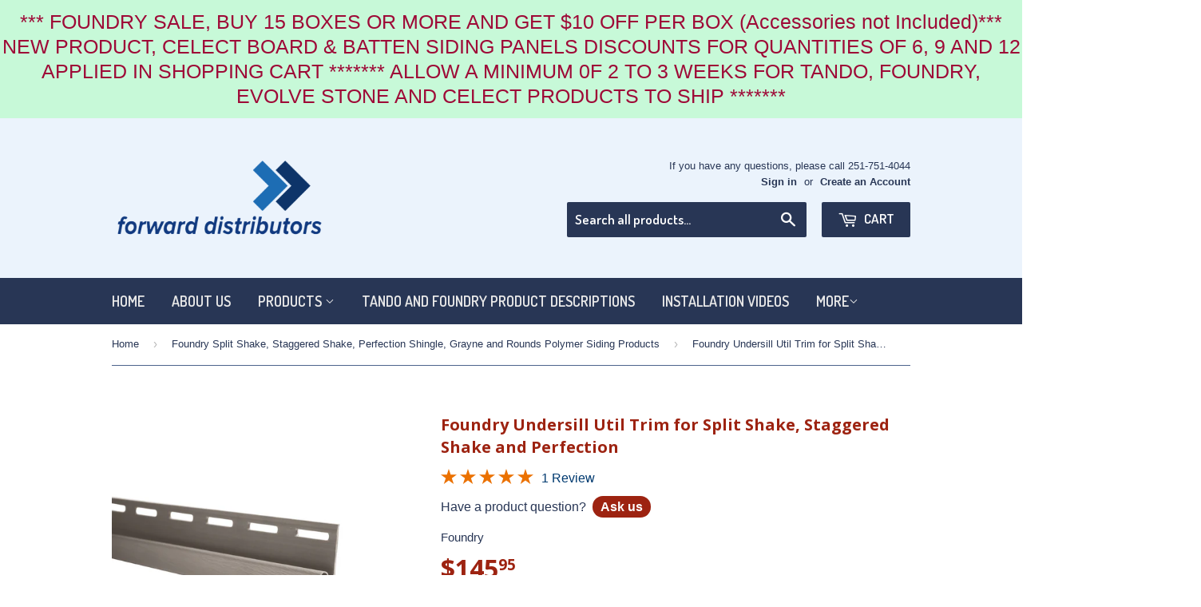

--- FILE ---
content_type: text/html; charset=utf-8
request_url: https://forwarddistributors.com/collections/foundry-stone-siding-collection/products/copy-of-foundry-vinyl-siding-split-shake-and-staggered-shake-1-j-channel
body_size: 55520
content:
<!doctype html>
<!--[if lt IE 7]><html class="no-js lt-ie9 lt-ie8 lt-ie7" lang="en"> <![endif]-->
<!--[if IE 7]><html class="no-js lt-ie9 lt-ie8" lang="en"> <![endif]-->
<!--[if IE 8]><html class="no-js lt-ie9" lang="en"> <![endif]-->
<!--[if IE 9 ]><html class="ie9 no-js"> <![endif]-->
<!--[if (gt IE 9)|!(IE)]><!--> <html class="no-touch no-js"> <!--<![endif]-->
<head>
  <meta name="p:domain_verify" content="b9203b931ffef6e2e065f48746bb116e"/>
<meta name="google-site-verification" content="NlhM4Lf2NE5HXNnnVNGxyFJlgNlC0nR0H_7ERTD3qxU" />
  <!-- Basic page needs ================================================== -->
  <meta charset="utf-8">
  <meta http-equiv="X-UA-Compatible" content="IE=edge,chrome=1">

  

  <!-- Title and description ================================================== -->
<!-- "snippets/SEOManager.liquid" was not rendered, the associated app was uninstalled -->
<title>Foundry Undersill Util Trim for Split Shake, Staggered Shake and Perfe</title>
<meta name="description" content="FREE SHIPPING Price is per: Carton, Pieces per Carton: 20 Dimensions Each Piece: 90&quot; L, Total Length in Carton: 150 Lineal Ft., Weight per Carton: 13 lbs.

  <!-- Product meta ================================================== -->
  

  <meta property="og:type" content="product">
  <meta property="og:title" content="Foundry Undersill Util Trim for Split Shake, Staggered Shake and Perfection">
  <meta property="og:url" content="https://forwarddistributors.com/products/copy-of-foundry-vinyl-siding-split-shake-and-staggered-shake-1-j-channel">
  
  <meta property="og:image" content="http://forwarddistributors.com/cdn/shop/products/undersill_utility_trim_1024x1024.jpg?v=1617225383">
  <meta property="og:image:secure_url" content="https://forwarddistributors.com/cdn/shop/products/undersill_utility_trim_1024x1024.jpg?v=1617225383">
  
  <meta property="og:image" content="http://forwarddistributors.com/cdn/shop/products/008u_b95fdbf1-5b51-4a35-a588-405ec7bbb962_1024x1024.jpg?v=1676320443">
  <meta property="og:image:secure_url" content="https://forwarddistributors.com/cdn/shop/products/008u_b95fdbf1-5b51-4a35-a588-405ec7bbb962_1024x1024.jpg?v=1676320443">
  
  <meta property="og:image" content="http://forwarddistributors.com/cdn/shop/products/048u_1024x1024.jpg?v=1676320530">
  <meta property="og:image:secure_url" content="https://forwarddistributors.com/cdn/shop/products/048u_1024x1024.jpg?v=1676320530">
  
  <meta property="og:price:amount" content="145.95">
  <meta property="og:price:currency" content="USD">


  
    <meta property="og:description" content="FREE SHIPPING Price is per: Carton, Pieces per Carton: 20 Dimensions Each Piece: 90&quot; L, Total Length in Carton: 150 Lineal Ft., Weight per Carton: 13 lbs.">
  

  <meta property="og:site_name" content="Forward Distributors">

  


<meta name="twitter:card" content="summary">


  <meta name="twitter:card" content="product">
  <meta name="twitter:title" content="Foundry Undersill Util Trim for Split Shake, Staggered Shake and Perfection">
  <meta name="twitter:description" content="FREE SHIPPING




Price is per:


Carton,




Pieces per Carton:


20




Dimensions Each Piece:


90&quot; L,




Total Length in Carton:


150 Lineal Ft.,




Weight per Carton:


13 lbs.



">
  <meta name="twitter:image" content="https://forwarddistributors.com/cdn/shop/products/undersill_utility_trim_large.jpg?v=1617225383">
  <meta name="twitter:image:width" content="480">
  <meta name="twitter:image:height" content="480">



  <!-- Helpers ================================================== -->
  <link rel="canonical" href="https://forwarddistributors.com/products/copy-of-foundry-vinyl-siding-split-shake-and-staggered-shake-1-j-channel">
  <meta name="viewport" content="width=device-width,initial-scale=1">

  
  <!-- Ajaxify Cart Plugin ================================================== -->
  <link href="//forwarddistributors.com/cdn/shop/t/13/assets/ajaxify.scss.css?v=49537192263990137761759883715" rel="stylesheet" type="text/css" media="all" />
  

  <!-- CSS ================================================== -->
  <link href="//forwarddistributors.com/cdn/shop/t/13/assets/timber.scss.css?v=134457205162173809801763082509" rel="stylesheet" type="text/css" media="all" />
  

  
    
    
    <link href="//fonts.googleapis.com/css?family=Open+Sans:700" rel="stylesheet" type="text/css" media="all" />
  


  
    
    
    <link href="//fonts.googleapis.com/css?family=Dosis:600" rel="stylesheet" type="text/css" media="all" />
  



  <!-- Header hook for plugins ================================================== -->
  <script>window.performance && window.performance.mark && window.performance.mark('shopify.content_for_header.start');</script><meta name="google-site-verification" content="NlhM4Lf2NE5HXNnnVNGxyFJlgNlC0nR0H_7ERTD3qxU">
<meta id="shopify-digital-wallet" name="shopify-digital-wallet" content="/14277654/digital_wallets/dialog">
<meta name="shopify-checkout-api-token" content="202eb1f525b715adf5afa40039b8e9a6">
<meta id="in-context-paypal-metadata" data-shop-id="14277654" data-venmo-supported="true" data-environment="production" data-locale="en_US" data-paypal-v4="true" data-currency="USD">
<link rel="alternate" type="application/json+oembed" href="https://forwarddistributors.com/products/copy-of-foundry-vinyl-siding-split-shake-and-staggered-shake-1-j-channel.oembed">
<script async="async" src="/checkouts/internal/preloads.js?locale=en-US"></script>
<link rel="preconnect" href="https://shop.app" crossorigin="anonymous">
<script async="async" src="https://shop.app/checkouts/internal/preloads.js?locale=en-US&shop_id=14277654" crossorigin="anonymous"></script>
<script id="apple-pay-shop-capabilities" type="application/json">{"shopId":14277654,"countryCode":"US","currencyCode":"USD","merchantCapabilities":["supports3DS"],"merchantId":"gid:\/\/shopify\/Shop\/14277654","merchantName":"Forward Distributors","requiredBillingContactFields":["postalAddress","email","phone"],"requiredShippingContactFields":["postalAddress","email","phone"],"shippingType":"shipping","supportedNetworks":["visa","masterCard","amex","discover","elo","jcb"],"total":{"type":"pending","label":"Forward Distributors","amount":"1.00"},"shopifyPaymentsEnabled":true,"supportsSubscriptions":true}</script>
<script id="shopify-features" type="application/json">{"accessToken":"202eb1f525b715adf5afa40039b8e9a6","betas":["rich-media-storefront-analytics"],"domain":"forwarddistributors.com","predictiveSearch":true,"shopId":14277654,"locale":"en"}</script>
<script>var Shopify = Shopify || {};
Shopify.shop = "forward-distributors.myshopify.com";
Shopify.locale = "en";
Shopify.currency = {"active":"USD","rate":"1.0"};
Shopify.country = "US";
Shopify.theme = {"name":"Supply (Shopify Support 081025)","id":155068072180,"schema_name":null,"schema_version":null,"theme_store_id":679,"role":"main"};
Shopify.theme.handle = "null";
Shopify.theme.style = {"id":null,"handle":null};
Shopify.cdnHost = "forwarddistributors.com/cdn";
Shopify.routes = Shopify.routes || {};
Shopify.routes.root = "/";</script>
<script type="module">!function(o){(o.Shopify=o.Shopify||{}).modules=!0}(window);</script>
<script>!function(o){function n(){var o=[];function n(){o.push(Array.prototype.slice.apply(arguments))}return n.q=o,n}var t=o.Shopify=o.Shopify||{};t.loadFeatures=n(),t.autoloadFeatures=n()}(window);</script>
<script>
  window.ShopifyPay = window.ShopifyPay || {};
  window.ShopifyPay.apiHost = "shop.app\/pay";
  window.ShopifyPay.redirectState = null;
</script>
<script id="shop-js-analytics" type="application/json">{"pageType":"product"}</script>
<script defer="defer" async type="module" src="//forwarddistributors.com/cdn/shopifycloud/shop-js/modules/v2/client.init-shop-cart-sync_BN7fPSNr.en.esm.js"></script>
<script defer="defer" async type="module" src="//forwarddistributors.com/cdn/shopifycloud/shop-js/modules/v2/chunk.common_Cbph3Kss.esm.js"></script>
<script defer="defer" async type="module" src="//forwarddistributors.com/cdn/shopifycloud/shop-js/modules/v2/chunk.modal_DKumMAJ1.esm.js"></script>
<script type="module">
  await import("//forwarddistributors.com/cdn/shopifycloud/shop-js/modules/v2/client.init-shop-cart-sync_BN7fPSNr.en.esm.js");
await import("//forwarddistributors.com/cdn/shopifycloud/shop-js/modules/v2/chunk.common_Cbph3Kss.esm.js");
await import("//forwarddistributors.com/cdn/shopifycloud/shop-js/modules/v2/chunk.modal_DKumMAJ1.esm.js");

  window.Shopify.SignInWithShop?.initShopCartSync?.({"fedCMEnabled":true,"windoidEnabled":true});

</script>
<script>
  window.Shopify = window.Shopify || {};
  if (!window.Shopify.featureAssets) window.Shopify.featureAssets = {};
  window.Shopify.featureAssets['shop-js'] = {"shop-cart-sync":["modules/v2/client.shop-cart-sync_CJVUk8Jm.en.esm.js","modules/v2/chunk.common_Cbph3Kss.esm.js","modules/v2/chunk.modal_DKumMAJ1.esm.js"],"init-fed-cm":["modules/v2/client.init-fed-cm_7Fvt41F4.en.esm.js","modules/v2/chunk.common_Cbph3Kss.esm.js","modules/v2/chunk.modal_DKumMAJ1.esm.js"],"init-shop-email-lookup-coordinator":["modules/v2/client.init-shop-email-lookup-coordinator_Cc088_bR.en.esm.js","modules/v2/chunk.common_Cbph3Kss.esm.js","modules/v2/chunk.modal_DKumMAJ1.esm.js"],"init-windoid":["modules/v2/client.init-windoid_hPopwJRj.en.esm.js","modules/v2/chunk.common_Cbph3Kss.esm.js","modules/v2/chunk.modal_DKumMAJ1.esm.js"],"shop-button":["modules/v2/client.shop-button_B0jaPSNF.en.esm.js","modules/v2/chunk.common_Cbph3Kss.esm.js","modules/v2/chunk.modal_DKumMAJ1.esm.js"],"shop-cash-offers":["modules/v2/client.shop-cash-offers_DPIskqss.en.esm.js","modules/v2/chunk.common_Cbph3Kss.esm.js","modules/v2/chunk.modal_DKumMAJ1.esm.js"],"shop-toast-manager":["modules/v2/client.shop-toast-manager_CK7RT69O.en.esm.js","modules/v2/chunk.common_Cbph3Kss.esm.js","modules/v2/chunk.modal_DKumMAJ1.esm.js"],"init-shop-cart-sync":["modules/v2/client.init-shop-cart-sync_BN7fPSNr.en.esm.js","modules/v2/chunk.common_Cbph3Kss.esm.js","modules/v2/chunk.modal_DKumMAJ1.esm.js"],"init-customer-accounts-sign-up":["modules/v2/client.init-customer-accounts-sign-up_CfPf4CXf.en.esm.js","modules/v2/client.shop-login-button_DeIztwXF.en.esm.js","modules/v2/chunk.common_Cbph3Kss.esm.js","modules/v2/chunk.modal_DKumMAJ1.esm.js"],"pay-button":["modules/v2/client.pay-button_CgIwFSYN.en.esm.js","modules/v2/chunk.common_Cbph3Kss.esm.js","modules/v2/chunk.modal_DKumMAJ1.esm.js"],"init-customer-accounts":["modules/v2/client.init-customer-accounts_DQ3x16JI.en.esm.js","modules/v2/client.shop-login-button_DeIztwXF.en.esm.js","modules/v2/chunk.common_Cbph3Kss.esm.js","modules/v2/chunk.modal_DKumMAJ1.esm.js"],"avatar":["modules/v2/client.avatar_BTnouDA3.en.esm.js"],"init-shop-for-new-customer-accounts":["modules/v2/client.init-shop-for-new-customer-accounts_CsZy_esa.en.esm.js","modules/v2/client.shop-login-button_DeIztwXF.en.esm.js","modules/v2/chunk.common_Cbph3Kss.esm.js","modules/v2/chunk.modal_DKumMAJ1.esm.js"],"shop-follow-button":["modules/v2/client.shop-follow-button_BRMJjgGd.en.esm.js","modules/v2/chunk.common_Cbph3Kss.esm.js","modules/v2/chunk.modal_DKumMAJ1.esm.js"],"checkout-modal":["modules/v2/client.checkout-modal_B9Drz_yf.en.esm.js","modules/v2/chunk.common_Cbph3Kss.esm.js","modules/v2/chunk.modal_DKumMAJ1.esm.js"],"shop-login-button":["modules/v2/client.shop-login-button_DeIztwXF.en.esm.js","modules/v2/chunk.common_Cbph3Kss.esm.js","modules/v2/chunk.modal_DKumMAJ1.esm.js"],"lead-capture":["modules/v2/client.lead-capture_DXYzFM3R.en.esm.js","modules/v2/chunk.common_Cbph3Kss.esm.js","modules/v2/chunk.modal_DKumMAJ1.esm.js"],"shop-login":["modules/v2/client.shop-login_CA5pJqmO.en.esm.js","modules/v2/chunk.common_Cbph3Kss.esm.js","modules/v2/chunk.modal_DKumMAJ1.esm.js"],"payment-terms":["modules/v2/client.payment-terms_BxzfvcZJ.en.esm.js","modules/v2/chunk.common_Cbph3Kss.esm.js","modules/v2/chunk.modal_DKumMAJ1.esm.js"]};
</script>
<script>(function() {
  var isLoaded = false;
  function asyncLoad() {
    if (isLoaded) return;
    isLoaded = true;
    var urls = ["https:\/\/forwarddistributors.services.answerbase.com\/javascript\/widget\/full-featured-widget.min.js?p=s\u0026ia=%23abqa-widget\u0026onPageSearchElements=.product-description,+Description\u0026shop=forward-distributors.myshopify.com","https:\/\/forwarddistributors.services.answerbase.com\/javascript\/widget\/cta-widget.min.js?p=s\u0026ia=%23abcta-widget\u0026shop=forward-distributors.myshopify.com","https:\/\/cdn.hextom.com\/js\/quickannouncementbar.js?shop=forward-distributors.myshopify.com"];
    for (var i = 0; i < urls.length; i++) {
      var s = document.createElement('script');
      s.type = 'text/javascript';
      s.async = true;
      s.src = urls[i];
      var x = document.getElementsByTagName('script')[0];
      x.parentNode.insertBefore(s, x);
    }
  };
  if(window.attachEvent) {
    window.attachEvent('onload', asyncLoad);
  } else {
    window.addEventListener('load', asyncLoad, false);
  }
})();</script>
<script id="__st">var __st={"a":14277654,"offset":-21600,"reqid":"74b96a83-a0ae-44bd-aa91-d9963c85bf61-1769926906","pageurl":"forwarddistributors.com\/collections\/foundry-stone-siding-collection\/products\/copy-of-foundry-vinyl-siding-split-shake-and-staggered-shake-1-j-channel","u":"fd2928615698","p":"product","rtyp":"product","rid":6625550303396};</script>
<script>window.ShopifyPaypalV4VisibilityTracking = true;</script>
<script id="captcha-bootstrap">!function(){'use strict';const t='contact',e='account',n='new_comment',o=[[t,t],['blogs',n],['comments',n],[t,'customer']],c=[[e,'customer_login'],[e,'guest_login'],[e,'recover_customer_password'],[e,'create_customer']],r=t=>t.map((([t,e])=>`form[action*='/${t}']:not([data-nocaptcha='true']) input[name='form_type'][value='${e}']`)).join(','),a=t=>()=>t?[...document.querySelectorAll(t)].map((t=>t.form)):[];function s(){const t=[...o],e=r(t);return a(e)}const i='password',u='form_key',d=['recaptcha-v3-token','g-recaptcha-response','h-captcha-response',i],f=()=>{try{return window.sessionStorage}catch{return}},m='__shopify_v',_=t=>t.elements[u];function p(t,e,n=!1){try{const o=window.sessionStorage,c=JSON.parse(o.getItem(e)),{data:r}=function(t){const{data:e,action:n}=t;return t[m]||n?{data:e,action:n}:{data:t,action:n}}(c);for(const[e,n]of Object.entries(r))t.elements[e]&&(t.elements[e].value=n);n&&o.removeItem(e)}catch(o){console.error('form repopulation failed',{error:o})}}const l='form_type',E='cptcha';function T(t){t.dataset[E]=!0}const w=window,h=w.document,L='Shopify',v='ce_forms',y='captcha';let A=!1;((t,e)=>{const n=(g='f06e6c50-85a8-45c8-87d0-21a2b65856fe',I='https://cdn.shopify.com/shopifycloud/storefront-forms-hcaptcha/ce_storefront_forms_captcha_hcaptcha.v1.5.2.iife.js',D={infoText:'Protected by hCaptcha',privacyText:'Privacy',termsText:'Terms'},(t,e,n)=>{const o=w[L][v],c=o.bindForm;if(c)return c(t,g,e,D).then(n);var r;o.q.push([[t,g,e,D],n]),r=I,A||(h.body.append(Object.assign(h.createElement('script'),{id:'captcha-provider',async:!0,src:r})),A=!0)});var g,I,D;w[L]=w[L]||{},w[L][v]=w[L][v]||{},w[L][v].q=[],w[L][y]=w[L][y]||{},w[L][y].protect=function(t,e){n(t,void 0,e),T(t)},Object.freeze(w[L][y]),function(t,e,n,w,h,L){const[v,y,A,g]=function(t,e,n){const i=e?o:[],u=t?c:[],d=[...i,...u],f=r(d),m=r(i),_=r(d.filter((([t,e])=>n.includes(e))));return[a(f),a(m),a(_),s()]}(w,h,L),I=t=>{const e=t.target;return e instanceof HTMLFormElement?e:e&&e.form},D=t=>v().includes(t);t.addEventListener('submit',(t=>{const e=I(t);if(!e)return;const n=D(e)&&!e.dataset.hcaptchaBound&&!e.dataset.recaptchaBound,o=_(e),c=g().includes(e)&&(!o||!o.value);(n||c)&&t.preventDefault(),c&&!n&&(function(t){try{if(!f())return;!function(t){const e=f();if(!e)return;const n=_(t);if(!n)return;const o=n.value;o&&e.removeItem(o)}(t);const e=Array.from(Array(32),(()=>Math.random().toString(36)[2])).join('');!function(t,e){_(t)||t.append(Object.assign(document.createElement('input'),{type:'hidden',name:u})),t.elements[u].value=e}(t,e),function(t,e){const n=f();if(!n)return;const o=[...t.querySelectorAll(`input[type='${i}']`)].map((({name:t})=>t)),c=[...d,...o],r={};for(const[a,s]of new FormData(t).entries())c.includes(a)||(r[a]=s);n.setItem(e,JSON.stringify({[m]:1,action:t.action,data:r}))}(t,e)}catch(e){console.error('failed to persist form',e)}}(e),e.submit())}));const S=(t,e)=>{t&&!t.dataset[E]&&(n(t,e.some((e=>e===t))),T(t))};for(const o of['focusin','change'])t.addEventListener(o,(t=>{const e=I(t);D(e)&&S(e,y())}));const B=e.get('form_key'),M=e.get(l),P=B&&M;t.addEventListener('DOMContentLoaded',(()=>{const t=y();if(P)for(const e of t)e.elements[l].value===M&&p(e,B);[...new Set([...A(),...v().filter((t=>'true'===t.dataset.shopifyCaptcha))])].forEach((e=>S(e,t)))}))}(h,new URLSearchParams(w.location.search),n,t,e,['guest_login'])})(!0,!0)}();</script>
<script integrity="sha256-4kQ18oKyAcykRKYeNunJcIwy7WH5gtpwJnB7kiuLZ1E=" data-source-attribution="shopify.loadfeatures" defer="defer" src="//forwarddistributors.com/cdn/shopifycloud/storefront/assets/storefront/load_feature-a0a9edcb.js" crossorigin="anonymous"></script>
<script crossorigin="anonymous" defer="defer" src="//forwarddistributors.com/cdn/shopifycloud/storefront/assets/shopify_pay/storefront-65b4c6d7.js?v=20250812"></script>
<script data-source-attribution="shopify.dynamic_checkout.dynamic.init">var Shopify=Shopify||{};Shopify.PaymentButton=Shopify.PaymentButton||{isStorefrontPortableWallets:!0,init:function(){window.Shopify.PaymentButton.init=function(){};var t=document.createElement("script");t.src="https://forwarddistributors.com/cdn/shopifycloud/portable-wallets/latest/portable-wallets.en.js",t.type="module",document.head.appendChild(t)}};
</script>
<script data-source-attribution="shopify.dynamic_checkout.buyer_consent">
  function portableWalletsHideBuyerConsent(e){var t=document.getElementById("shopify-buyer-consent"),n=document.getElementById("shopify-subscription-policy-button");t&&n&&(t.classList.add("hidden"),t.setAttribute("aria-hidden","true"),n.removeEventListener("click",e))}function portableWalletsShowBuyerConsent(e){var t=document.getElementById("shopify-buyer-consent"),n=document.getElementById("shopify-subscription-policy-button");t&&n&&(t.classList.remove("hidden"),t.removeAttribute("aria-hidden"),n.addEventListener("click",e))}window.Shopify?.PaymentButton&&(window.Shopify.PaymentButton.hideBuyerConsent=portableWalletsHideBuyerConsent,window.Shopify.PaymentButton.showBuyerConsent=portableWalletsShowBuyerConsent);
</script>
<script data-source-attribution="shopify.dynamic_checkout.cart.bootstrap">document.addEventListener("DOMContentLoaded",(function(){function t(){return document.querySelector("shopify-accelerated-checkout-cart, shopify-accelerated-checkout")}if(t())Shopify.PaymentButton.init();else{new MutationObserver((function(e,n){t()&&(Shopify.PaymentButton.init(),n.disconnect())})).observe(document.body,{childList:!0,subtree:!0})}}));
</script>
<link id="shopify-accelerated-checkout-styles" rel="stylesheet" media="screen" href="https://forwarddistributors.com/cdn/shopifycloud/portable-wallets/latest/accelerated-checkout-backwards-compat.css" crossorigin="anonymous">
<style id="shopify-accelerated-checkout-cart">
        #shopify-buyer-consent {
  margin-top: 1em;
  display: inline-block;
  width: 100%;
}

#shopify-buyer-consent.hidden {
  display: none;
}

#shopify-subscription-policy-button {
  background: none;
  border: none;
  padding: 0;
  text-decoration: underline;
  font-size: inherit;
  cursor: pointer;
}

#shopify-subscription-policy-button::before {
  box-shadow: none;
}

      </style>

<script>window.performance && window.performance.mark && window.performance.mark('shopify.content_for_header.end');</script>

  

<!--[if lt IE 9]>
<script src="//cdnjs.cloudflare.com/ajax/libs/html5shiv/3.7.2/html5shiv.min.js" type="text/javascript"></script>
<script src="//forwarddistributors.com/cdn/shop/t/13/assets/respond.min.js?v=52248677837542619231759883715" type="text/javascript"></script>
<link href="//forwarddistributors.com/cdn/shop/t/13/assets/respond-proxy.html" id="respond-proxy" rel="respond-proxy" />
<link href="//forwarddistributors.com/search?q=bc0edaaa4a0db1d6db6ec5b061a1f721" id="respond-redirect" rel="respond-redirect" />
<script src="//forwarddistributors.com/search?q=bc0edaaa4a0db1d6db6ec5b061a1f721" type="text/javascript"></script>
<![endif]-->
<!--[if (lte IE 9) ]><script src="//forwarddistributors.com/cdn/shop/t/13/assets/match-media.min.js?v=159635276924582161481759883715" type="text/javascript"></script><![endif]-->


  
  

  <script src="//ajax.googleapis.com/ajax/libs/jquery/1.11.0/jquery.min.js" type="text/javascript"></script>
  <script src="//forwarddistributors.com/cdn/shop/t/13/assets/modernizr.min.js?v=26620055551102246001759883715" type="text/javascript"></script>
	<style>
      #accessories-modal-right .single-option-selector, #accessories-modal-right .accessories-quantity, #accessories-modal-right .accessories-quantity-text, #accessories-modal-right .accessories-modal-submit{display:none !important} 
      .accessoryQuantity{max-width:70px !important;}
  </style>
  <script type="text/javascript">
    function accessoryItemAddedCallback(item) {
        var select = $("<input name='accessoryQuantity' class='accessoryQuantity' type='number' min='1' value='1' step='1' />");
        item.children(".accessories-right").append("<span>Quantity</span>");
        item.children(".accessories-right").append(select);
	}
  </script>
  <script type="text/javascript">
(function(a,e,c,f,g,h,b,d){var k={ak:"865214229",cl:"V17MCKWxhG0Qlb7InAM",autoreplace:"(800) 486-9247"};a[c]=a[c]||function(){(a[c].q=a[c].q||[]).push(arguments)};a[g]||(a[g]=k.ak);b=e.createElement(h);b.async=1;b.src="//www.gstatic.com/wcm/loader.js";d=e.getElementsByTagName(h)[0];d.parentNode.insertBefore(b,d);a[f]=function(b,d,e){a[c](2,b,k,d,null,new Date,e)};a[f]()})(window,document,"_googWcmImpl","_googWcmGet","_googWcmAk","script");
</script>

    
    
<!-- Global site tag (gtag.js) - Google Ads: 704249582 -->
<script async src="https://www.googletagmanager.com/gtag/js?id=AW-704249582"></script>
<script>
  window.dataLayer = window.dataLayer || [];
  function gtag(){dataLayer.push(arguments);}
  gtag('js', new Date());

  gtag('config', 'AW-704249582');
</script>
  
<script>(function(w,d,t,r,u){var f,n,i;w[u]=w[u]||[],f=function(){var o={ti:"17472890"};o.q=w[u],w[u]=new UET(o),w[u].push("pageLoad")},n=d.createElement(t),n.src=r,n.async=1,n.onload=n.onreadystatechange=function(){var s=this.readyState;s&&s!=="loaded"&&s!=="complete"||(f(),n.onload=n.onreadystatechange=null)},i=d.getElementsByTagName(t)[0],i.parentNode.insertBefore(n,i)})(window,document,"script","//bat.bing.com/bat.js","uetq");</script>  
  
<link rel="preload" id="opinew-font-awesome" href="https://cdn.opinew.com/styles/opw-icons/style.css" as="style" onload="this.onload=null;this.rel='stylesheet'">
<noscript><link rel="stylesheet" href="https://cdn.opinew.com/styles/opw-icons/style.css"></noscript>
<style id='opinew_product_plugin_css'>
    .stars-color {
        color:#FFC617;
    }
    .opinew-stars-plugin-link {
        cursor: pointer;
    }
     @import url(https://cdn.opinew.com/styles/opw-icons/style.css);.v-card[data-v-47f23359]{margin-top:100px;margin-right:1rem;margin-left:1rem}.text-white[data-v-47f23359]{color:#fff}
/*! normalize.css v8.0.1 | MIT License | github.com/necolas/normalize.css */html[data-v-3927c2f2]{line-height:1.15;-webkit-text-size-adjust:100%}body[data-v-3927c2f2]{margin:0}main[data-v-3927c2f2]{display:block}h1[data-v-3927c2f2]{font-size:2em;margin:.67em 0}hr[data-v-3927c2f2]{box-sizing:initial;height:0;overflow:visible}pre[data-v-3927c2f2]{font-family:monospace,monospace;font-size:1em}a[data-v-3927c2f2]{background-color:initial}strong[data-v-3927c2f2]{font-weight:bolder}img[data-v-3927c2f2]{border-style:none}button[data-v-3927c2f2],input[data-v-3927c2f2],select[data-v-3927c2f2],textarea[data-v-3927c2f2]{font-family:inherit;font-size:100%;line-height:1.15;margin:0}button[data-v-3927c2f2],input[data-v-3927c2f2]{overflow:visible}button[data-v-3927c2f2],select[data-v-3927c2f2]{text-transform:none}[type=button][data-v-3927c2f2],[type=reset][data-v-3927c2f2],[type=submit][data-v-3927c2f2],button[data-v-3927c2f2]{-webkit-appearance:button}[type=button][data-v-3927c2f2]::-moz-focus-inner,[type=reset][data-v-3927c2f2]::-moz-focus-inner,[type=submit][data-v-3927c2f2]::-moz-focus-inner,button[data-v-3927c2f2]::-moz-focus-inner{border-style:none;padding:0}[type=button][data-v-3927c2f2]:-moz-focusring,[type=reset][data-v-3927c2f2]:-moz-focusring,[type=submit][data-v-3927c2f2]:-moz-focusring,button[data-v-3927c2f2]:-moz-focusring{outline:1px dotted ButtonText}legend[data-v-3927c2f2]{box-sizing:border-box;color:inherit;display:table;max-width:100%;padding:0;white-space:normal}textarea[data-v-3927c2f2]{overflow:auto}[type=checkbox][data-v-3927c2f2],[type=radio][data-v-3927c2f2]{box-sizing:border-box;padding:0}[type=number][data-v-3927c2f2]::-webkit-inner-spin-button,[type=number][data-v-3927c2f2]::-webkit-outer-spin-button{height:auto}[type=search][data-v-3927c2f2]{-webkit-appearance:textfield;outline-offset:-2px}[type=search][data-v-3927c2f2]::-webkit-search-decoration{-webkit-appearance:none}[data-v-3927c2f2]::-webkit-file-upload-button{-webkit-appearance:button;font:inherit}details[data-v-3927c2f2]{display:block}[hidden][data-v-3927c2f2],template[data-v-3927c2f2]{display:none}h1[data-v-3927c2f2],h2[data-v-3927c2f2],h3[data-v-3927c2f2],h4[data-v-3927c2f2],h5[data-v-3927c2f2],hr[data-v-3927c2f2],p[data-v-3927c2f2],pre[data-v-3927c2f2]{margin:0}button[data-v-3927c2f2]{background-color:initial;background-image:none}button[data-v-3927c2f2]:focus{outline:1px dotted;outline:5px auto -webkit-focus-ring-color}ul[data-v-3927c2f2]{list-style:none;margin:0;padding:0}html[data-v-3927c2f2]{font-family:system-ui,BlinkMacSystemFont,-apple-system,Segoe UI,Montserrat,Oxygen,Ubuntu,Cantarell,Fira Sans,Droid Sans,Helvetica Neue,sans-serif;line-height:1.5}[data-v-3927c2f2],[data-v-3927c2f2]:after,[data-v-3927c2f2]:before{box-sizing:border-box;border-width:0;border-style:solid;border-color:#dae1e7}hr[data-v-3927c2f2]{border-top-width:1px}img[data-v-3927c2f2]{border-style:solid}textarea[data-v-3927c2f2]{resize:vertical}input[data-v-3927c2f2]::placeholder,textarea[data-v-3927c2f2]::placeholder{color:#a0aec0}[role=button][data-v-3927c2f2],button[data-v-3927c2f2]{cursor:pointer}h1[data-v-3927c2f2],h2[data-v-3927c2f2],h3[data-v-3927c2f2],h4[data-v-3927c2f2],h5[data-v-3927c2f2]{font-size:inherit;font-weight:inherit}a[data-v-3927c2f2]{color:inherit;text-decoration:inherit}button[data-v-3927c2f2],input[data-v-3927c2f2],select[data-v-3927c2f2],textarea[data-v-3927c2f2]{padding:0;line-height:inherit;color:inherit}pre[data-v-3927c2f2]{font-family:Menlo,Monaco,Consolas,Liberation Mono,Courier New,monospace}canvas[data-v-3927c2f2],embed[data-v-3927c2f2],iframe[data-v-3927c2f2],img[data-v-3927c2f2],svg[data-v-3927c2f2],video[data-v-3927c2f2]{display:block;vertical-align:middle}img[data-v-3927c2f2],video[data-v-3927c2f2]{max-width:100%;height:auto}.opw-appearance-none{-webkit-appearance:none!important;appearance:none!important}.opw-bg-transparent{background-color:initial!important}.opw-bg-grey{--bg-opacity:1!important;background-color:#b8c2cc!important;background-color:rgba(184,194,204,var(--bg-opacity))!important}.opw-bg-grey-light{--bg-opacity:1!important;background-color:#dae1e7!important;background-color:rgba(218,225,231,var(--bg-opacity))!important}.opw-bg-grey-lighter{--bg-opacity:1!important;background-color:#f1f5f8!important;background-color:rgba(241,245,248,var(--bg-opacity))!important}.opw-bg-white{--bg-opacity:1!important;background-color:#fff!important;background-color:rgba(255,255,255,var(--bg-opacity))!important}.opw-bg-green-lighter{--bg-opacity:1!important;background-color:#a2f5bf!important;background-color:rgba(162,245,191,var(--bg-opacity))!important}.hover\:opw-bg-grey:hover{--bg-opacity:1!important;background-color:#b8c2cc!important;background-color:rgba(184,194,204,var(--bg-opacity))!important}.hover\:opw-bg-white:hover{--bg-opacity:1!important;background-color:#fff!important;background-color:rgba(255,255,255,var(--bg-opacity))!important}.opw-border-black{--border-opacity:1!important;border-color:#22292f!important;border-color:rgba(34,41,47,var(--border-opacity))!important}.opw-border-grey-light{--border-opacity:1!important;border-color:#dae1e7!important;border-color:rgba(218,225,231,var(--border-opacity))!important}.opw-border-green{--border-opacity:1!important;border-color:#38c172!important;border-color:rgba(56,193,114,var(--border-opacity))!important}.hover\:opw-border-grey-darkest:hover{--border-opacity:1!important;border-color:#3d4852!important;border-color:rgba(61,72,82,var(--border-opacity))!important}.opw-rounded{border-radius:.25rem!important}.opw-rounded-b{border-bottom-right-radius:.25rem!important;border-bottom-left-radius:.25rem!important}.opw-border-solid{border-style:solid!important}.opw-border-0{border-width:0!important}.opw-border{border-width:1px!important}.opw-border-t-4{border-top-width:4px!important}.opw-box-border{box-sizing:border-box!important}.opw-cursor-pointer{cursor:pointer!important}.opw-cursor-move{cursor:move!important}.opw-block{display:block!important}.opw-inline-block{display:inline-block!important}.opw-flex{display:flex!important}.opw-hidden{display:none!important}.opw-flex-row{flex-direction:row!important}.opw-flex-row-reverse{flex-direction:row-reverse!important}.opw-flex-col{flex-direction:column!important}.opw-flex-wrap{flex-wrap:wrap!important}.opw-items-center{align-items:center!important}.opw-content-between{align-content:space-between!important}.opw-justify-center{justify-content:center!important}.opw-justify-between{justify-content:space-between!important}.opw-flex-none{flex:none!important}.opw-flex-grow{flex-grow:1!important}.opw-float-right{float:right!important}.opw-clearfix:after{content:""!important;display:table!important;clear:both!important}.opw-font-sans{font-family:system-ui,BlinkMacSystemFont,-apple-system,Segoe UI,Montserrat,Oxygen,Ubuntu,Cantarell,Fira Sans,Droid Sans,Helvetica Neue,sans-serif!important}.opw-font-normal{font-weight:400!important}.opw-font-semibold{font-weight:600!important}.opw-font-bold{font-weight:700!important}.opw-h-4{height:1rem!important}.opw-h-8{height:2rem!important}.opw-h-full{height:100%!important}.opw-text-sm{font-size:.875rem!important}.opw-text-base{font-size:1rem!important}.opw-text-lg{font-size:1.125rem!important}.opw-text-xl{font-size:1.25rem!important}.opw-text-2xl{font-size:1.5rem!important}.opw-text-4xl{font-size:2.25rem!important}.opw-text-5xl{font-size:3rem!important}.opw-leading-none{line-height:1!important}.opw-leading-normal{line-height:1.5!important}.opw-m-0{margin:0!important}.opw-m-2{margin:.5rem!important}.opw-m-auto{margin:auto!important}.opw-mx-1{margin-left:.25rem!important;margin-right:.25rem!important}.opw-my-2{margin-top:.5rem!important;margin-bottom:.5rem!important}.opw-mx-2{margin-left:.5rem!important;margin-right:.5rem!important}.opw-my-3{margin-top:.75rem!important;margin-bottom:.75rem!important}.opw-my-4{margin-top:1rem!important;margin-bottom:1rem!important}.opw-mx-4{margin-left:1rem!important;margin-right:1rem!important}.opw-my-6{margin-top:1.5rem!important;margin-bottom:1.5rem!important}.opw-my-auto{margin-top:auto!important;margin-bottom:auto!important}.opw-mx-auto{margin-left:auto!important;margin-right:auto!important}.opw--mx-1{margin-left:-.25rem!important;margin-right:-.25rem!important}.opw-mt-0{margin-top:0!important}.opw-mt-1{margin-top:.25rem!important}.opw-mb-1{margin-bottom:.25rem!important}.opw-ml-1{margin-left:.25rem!important}.opw-mt-2{margin-top:.5rem!important}.opw-mr-2{margin-right:.5rem!important}.opw-mb-2{margin-bottom:.5rem!important}.opw-ml-2{margin-left:.5rem!important}.opw-mt-3{margin-top:.75rem!important}.opw-mb-3{margin-bottom:.75rem!important}.opw-ml-3{margin-left:.75rem!important}.opw-mt-4{margin-top:1rem!important}.opw-mr-4{margin-right:1rem!important}.opw-mb-4{margin-bottom:1rem!important}.opw-ml-4{margin-left:1rem!important}.opw-mr-6{margin-right:1.5rem!important}.opw-mb-6{margin-bottom:1.5rem!important}.opw-mt-auto{margin-top:auto!important}.opw-mr-auto{margin-right:auto!important}.opw-ml-auto{margin-left:auto!important}.opw--mb-4{margin-bottom:-1rem!important}.opw-max-w-sm{max-width:30rem!important}.opw-max-w-md{max-width:40rem!important}.opw-max-w-full{max-width:100%!important}.opw-overflow-auto{overflow:auto!important}.opw-overflow-hidden{overflow:hidden!important}.opw-p-2{padding:.5rem!important}.opw-p-4{padding:1rem!important}.opw-p-8{padding:2rem!important}.opw-py-1{padding-top:.25rem!important;padding-bottom:.25rem!important}.opw-px-1{padding-left:.25rem!important;padding-right:.25rem!important}.opw-py-2{padding-top:.5rem!important;padding-bottom:.5rem!important}.opw-px-2{padding-left:.5rem!important;padding-right:.5rem!important}.opw-py-3{padding-top:.75rem!important;padding-bottom:.75rem!important}.opw-px-3{padding-left:.75rem!important;padding-right:.75rem!important}.opw-py-4{padding-top:1rem!important;padding-bottom:1rem!important}.opw-px-4{padding-left:1rem!important;padding-right:1rem!important}.opw-py-6{padding-top:1.5rem!important;padding-bottom:1.5rem!important}.opw-px-6{padding-left:1.5rem!important;padding-right:1.5rem!important}.opw-px-8{padding-left:2rem!important;padding-right:2rem!important}.opw-pl-0{padding-left:0!important}.opw-pt-1{padding-top:.25rem!important}.opw-pt-2{padding-top:.5rem!important}.opw-pr-2{padding-right:.5rem!important}.opw-pb-2{padding-bottom:.5rem!important}.opw-pt-4{padding-top:1rem!important}.opw-pb-4{padding-bottom:1rem!important}.opw-pl-4{padding-left:1rem!important}.opw-fixed{position:fixed!important}.opw-absolute{position:absolute!important}.opw-relative{position:relative!important}.opw-shadow{box-shadow:0 2px 4px 0 rgba(0,0,0,.1)!important}.opw-shadow-md{box-shadow:0 4px 8px 0 rgba(0,0,0,.12),0 2px 4px 0 rgba(0,0,0,.08)!important}.opw-fill-current{fill:currentColor!important}.opw-text-left{text-align:left!important}.opw-text-center{text-align:center!important}.opw-text-right{text-align:right!important}.opw-text-black{--text-opacity:1!important;color:#22292f!important;color:rgba(34,41,47,var(--text-opacity))!important}.opw-text-grey-darkest{--text-opacity:1!important;color:#3d4852!important;color:rgba(61,72,82,var(--text-opacity))!important}.opw-text-grey-darker{--text-opacity:1!important;color:#606f7b!important;color:rgba(96,111,123,var(--text-opacity))!important}.opw-text-grey-dark{--text-opacity:1!important;color:#8795a1!important;color:rgba(135,149,161,var(--text-opacity))!important}.opw-text-grey{--text-opacity:1!important;color:#b8c2cc!important;color:rgba(184,194,204,var(--text-opacity))!important}.opw-text-white{--text-opacity:1!important;color:#fff!important;color:rgba(255,255,255,var(--text-opacity))!important}.opw-text-red-dark{--text-opacity:1!important;color:#cc1f1a!important;color:rgba(204,31,26,var(--text-opacity))!important}.hover\:opw-text-grey-darkest:hover{--text-opacity:1!important;color:#3d4852!important;color:rgba(61,72,82,var(--text-opacity))!important}.hover\:opw-text-grey-dark:hover{--text-opacity:1!important;color:#8795a1!important;color:rgba(135,149,161,var(--text-opacity))!important}.opw-italic{font-style:italic!important}.opw-no-underline{text-decoration:none!important}.opw-tracking-tight{letter-spacing:-.05em!important}.opw-align-top{vertical-align:top!important}.opw-align-middle{vertical-align:middle!important}.opw-whitespace-no-wrap{white-space:nowrap!important}.opw-whitespace-pre-line{white-space:pre-line!important}.opw-w-8{width:2rem!important}.opw-w-auto{width:auto!important}.opw-w-1\/2{width:50%!important}.opw-w-1\/3{width:33.33333%!important}.opw-w-1\/4{width:25%!important}.opw-w-1\/5{width:20%!important}.opw-w-1\/6{width:16.66667%!important}.opw-w-full{width:100%!important}.opw-z-50{z-index:50!important}@keyframes spin{to{transform:rotate(1turn)}}@keyframes ping{75%,to{transform:scale(2);opacity:0}}@keyframes pulse{50%{opacity:.5}}@keyframes bounce{0%,to{transform:translateY(-25%);animation-timing-function:cubic-bezier(.8,0,1,1)}50%{transform:none;animation-timing-function:cubic-bezier(0,0,.2,1)}}@media (min-width:320px){.xs\:opw-cursor-move{cursor:move!important}.xs\:opw-hidden{display:none!important}.xs\:opw-mx-auto{margin-left:auto!important;margin-right:auto!important}.xs\:opw-mt-4{margin-top:1rem!important}.xs\:opw-mr-auto{margin-right:auto!important}.xs\:opw-w-full{width:100%!important}}@media (min-width:576px){.sm\:opw-cursor-move{cursor:move!important}.sm\:opw-block{display:block!important}.sm\:opw-inline-flex{display:inline-flex!important}.sm\:opw-hidden{display:none!important}.sm\:opw-mx-6{margin-left:1.5rem!important;margin-right:1.5rem!important}.sm\:opw-mr-0{margin-right:0!important}.sm\:opw-mt-4{margin-top:1rem!important}.sm\:opw-ml-auto{margin-left:auto!important}.sm\:opw-pl-0{padding-left:0!important}.sm\:opw-w-full{width:100%!important}}@media (min-width:768px){.md\:opw-cursor-move{cursor:move!important}.md\:opw-block{display:block!important}.md\:opw-flex-grow{flex-grow:1!important}.md\:opw-float-right{float:right!important}.md\:opw-mt-0{margin-top:0!important}.md\:opw-ml-0{margin-left:0!important}.md\:opw-mt-4{margin-top:1rem!important}.md\:opw-pt-0{padding-top:0!important}.md\:opw-pr-6{padding-right:1.5rem!important}.md\:opw-pl-6{padding-left:1.5rem!important}.md\:opw-w-auto{width:auto!important}.md\:opw-w-1\/2{width:50%!important}.md\:opw-w-1\/3{width:33.33333%!important}}@media (min-width:992px){.lg\:opw-cursor-move{cursor:move!important}.lg\:opw-mt-0{margin-top:0!important}}@media (min-width:1200px){.xl\:opw-cursor-move{cursor:move!important}.xl\:opw-mt-0{margin-top:0!important}.xl\:opw-w-1\/2{width:50%!important}.xl\:opw-w-1\/3{width:33.33333%!important}.xl\:opw-w-1\/4{width:25%!important}.xl\:opw-w-1\/5{width:20%!important}} </style>
<div id='opinew_config_container' style='display:none;' data-opw-lang='{&quot;en&quot;: {&quot;general&quot;: {&quot;reviews&quot;: &quot;Reviews&quot;, &quot;thankYou&quot;: &quot;Thank you&quot;, &quot;exit&quot;: &quot;Exit&quot;}, &quot;navbar&quot;: {&quot;buttonQuestion&quot;: &quot;Ask Question&quot;, &quot;buttonReview&quot;: &quot;Write Review&quot;}, &quot;generalForm&quot;: {&quot;email&quot;: &quot;Email&quot;, &quot;emailPlaceholder&quot;: &quot;ex. joe@example.com&quot;, &quot;postButton&quot;: &quot;Post&quot;}, &quot;reviewForm&quot;: {&quot;name&quot;: &quot;Name&quot;, &quot;namePlaceholder&quot;: &quot;Your name...&quot;, &quot;yourReview&quot;: &quot;Your review&quot;, &quot;yourReviewPlaceholder&quot;: &quot;Your review...&quot;, &quot;addPhotoButton&quot;: &quot;Add a Photo&quot;, &quot;addVideoButton&quot;: &quot;Add a Video&quot;, &quot;uploadVideo&quot;: &quot;Upload Video&quot;, &quot;changePhotoButton&quot;: &quot;Change the Photo&quot;, &quot;thankForReview&quot;: &quot;Thanks! Now check your email and click the confirmation link to make your review appear.&quot;, &quot;shopOwnerApprove&quot;: &quot;Thanks! Your review was sent to the shop owner for approval&quot;, &quot;photos&quot;: &quot;Photos&quot;, &quot;video&quot;: &quot;Video&quot;, &quot;useYoutube&quot;: &quot;Or use a YouTube video&quot;, &quot;youtubeLink&quot;: &quot;YouTube link&quot;, &quot;confirm&quot;: &quot;Confirm&quot;, &quot;close&quot;: &quot;Close&quot;, &quot;youtubePlaceholder&quot;: &quot;www.youtube.com/watch&quot;, &quot;success&quot;: &quot;Success&quot;, &quot;videoSuccess&quot;: &quot;Video was uploaded and will be available for viewing shortly at&quot;}, &quot;questionForm&quot;: {&quot;thankForQuestion&quot;: &quot;Thank you! The Shop has received your question.&quot;, &quot;yourQuestion&quot;: &quot;What is your question?&quot;, &quot;yourQuestionPlaceholder&quot;: &quot;Your question...&quot;, &quot;productVariant&quot;: &quot;Select product variant&quot;, &quot;productVariantPlaceholder&quot;: &quot;Please select one&quot;}, &quot;summaryCard&quot;: {&quot;from&quot;: &quot;from&quot;, &quot;reviews&quot;: &quot;reviews&quot;, &quot;star&quot;: &quot;star&quot;, &quot;allReviews&quot;: &quot;All Reviews&quot;, &quot;customerImages&quot;: &quot;Customer Images&quot;, &quot;customerImagesAndVideos&quot;: &quot;Customer Videos and Images&quot;, &quot;customerVideos&quot;: &quot;Customer Videos&quot;, &quot;filterBy&quot;: &quot;Filter by&quot;, &quot;recent&quot;: &quot;recent&quot;, &quot;photosAndVideos&quot;: &quot;photos &amp; videos&quot;}, &quot;reviewsSection&quot;: {&quot;firstToLeaveReview&quot;: &quot;Be the first one to leave a review!&quot;, &quot;verifiedPurchase&quot;: &quot;Verified Purchase&quot;, &quot;showMore&quot;: &quot;show more&quot;, &quot;report&quot;: &quot;Report&quot;, &quot;reviewer&quot;: &quot;Reviewer&quot;}, &quot;pagination&quot;: {&quot;prev&quot;: &quot;Prev&quot;, &quot;next&quot;: &quot;Next&quot;}, &quot;questionsSection&quot;: {&quot;firstToAskQuestion&quot;: &quot;Be the first to ask a question&quot;, &quot;QNASectionHeading&quot;: &quot;Questions &amp; Answers&quot;, &quot;question&quot;: &quot;Question&quot;, &quot;answer&quot;: &quot;Answer&quot;}, &quot;errorMessages&quot;: {&quot;mustBeValidEmail&quot;: &quot;Must be valid e-mail&quot;, &quot;emailRequired&quot;: &quot;E-mail is required&quot;, &quot;nameRequired&quot;: &quot;Name is required&quot;, &quot;starRatingRequired&quot;: &quot;Star rating is required&quot;, &quot;questionRequired&quot;: &quot;Question is required&quot;, &quot;allDetailsMustBeCorrect&quot;: &quot;Please fill in all the details correctly&quot;, &quot;youtubeInvalid&quot;: &quot;Youtube link is invalid&quot;, &quot;sizeTooLarge&quot;: &quot;The size of the video file must be less than 500MB.&quot;, &quot;videoFailed&quot;: &quot;Video upload failed.&quot;}, &quot;reviewsBadge&quot;: {&quot;average&quot;: &quot;Average&quot;, &quot;readOur&quot;: &quot;Read our&quot;}}, &quot;ar&quot;: {&quot;general&quot;: {&quot;reviews&quot;: &quot;\u0627\u0644\u062a\u0639\u0644\u064a\u0642\u0627\u062a&quot;, &quot;thankYou&quot;: &quot;\u0634\u0643\u0631\u0627 \u0644\u0643\u0645&quot;, &quot;exit&quot;: &quot;\u062e\u0631\u0648\u062c&quot;}, &quot;navbar&quot;: {&quot;buttonQuestion&quot;: &quot;\u0627\u0633\u0623\u0644 \u0633\u0624\u0627\u0644\u0627&quot;, &quot;buttonReview&quot;: &quot;\u0627\u0643\u062a\u0628 \u062a\u0639\u0644\u064a\u0642&quot;}, &quot;generalForm&quot;: {&quot;email&quot;: &quot;\u0627\u0644\u0628\u0631\u064a\u062f \u0627\u0644\u0625\u0644\u0643\u062a\u0631\u0648\u0646\u064a&quot;, &quot;emailPlaceholder&quot;: &quot;... joe@example.com&quot;, &quot;postButton&quot;: &quot;\u0625\u0631\u0633\u0627\u0644&quot;}, &quot;reviewForm&quot;: {&quot;name&quot;: &quot;\u0627\u0633\u0645&quot;, &quot;namePlaceholder&quot;: &quot;\u0627\u0633\u0645\u0643...&quot;, &quot;yourReview&quot;: &quot;\u0645\u0631\u0627\u062c\u0639\u062a\u0643&quot;, &quot;yourReviewPlaceholder&quot;: &quot;\u0645\u0631\u0627\u062c\u0639\u062a\u0643...&quot;, &quot;addPhotoButton&quot;: &quot;\u0625\u0636\u0627\u0641\u0629 \u0635\u0648\u0631\u0629&quot;, &quot;addVideoButton&quot;: &quot;\u0623\u0636\u0641 \u0641\u064a\u062f\u064a\u0648&quot;, &quot;uploadVideo&quot;: &quot;\u0631\u0641\u0639 \u0641\u064a\u062f\u064a\u0648&quot;, &quot;changePhotoButton&quot;: &quot;\u062a\u063a\u064a\u064a\u0631 \u0627\u0644\u0635\u0648\u0631\u0629&quot;, &quot;thankForReview&quot;: &quot;\u0634\u0643\u0631! \u062a\u062d\u0642\u0642 \u0627\u0644\u0622\u0646 \u0645\u0646 \u0628\u0631\u064a\u062f\u0643 \u0627\u0644\u0625\u0644\u0643\u062a\u0631\u0648\u0646\u064a \u0648\u0627\u0646\u0642\u0631 \u0639\u0644\u0649 \u0631\u0627\u0628\u0637 \u0627\u0644\u062a\u0623\u0643\u064a\u062f \u0644\u0625\u0638\u0647\u0627\u0631 \u062a\u0639\u0644\u064a\u0642\u0643.&quot;, &quot;shopOwnerApprove&quot;: &quot;\u0634\u0643\u0631! \u062a\u0645 \u0625\u0631\u0633\u0627\u0644 \u0645\u0631\u0627\u062c\u0639\u062a\u0643 \u0625\u0644\u0649 \u0635\u0627\u062d\u0628 \u0627\u0644\u0645\u062a\u062c\u0631 \u0644\u0644\u0645\u0648\u0627\u0641\u0642\u0629 \u0639\u0644\u064a\u0647\u0627&quot;, &quot;photos&quot;: &quot;\u0627\u0644\u0635\u0648\u0631&quot;, &quot;video&quot;: &quot;\u0641\u064a\u062f\u064a\u0648&quot;, &quot;useYoutube&quot;: &quot;\u0623\u0648 \u0627\u0633\u062a\u062e\u062f\u0645 \u0641\u064a\u062f\u064a\u0648 \u064a\u0648\u062a\u064a\u0648\u0628&quot;, &quot;youtubeLink&quot;: &quot;\u0631\u0627\u0628\u0637 \u064a\u0648\u062a\u064a\u0648\u0628&quot;, &quot;confirm&quot;: &quot;\u062a\u0624\u0643\u062f&quot;, &quot;close&quot;: &quot;\u0642\u0631\u064a\u0628&quot;, &quot;youtubePlaceholder&quot;: &quot;www.youtube.com/watch&quot;, &quot;success&quot;: &quot;\u0646\u062c\u0627\u062d&quot;, &quot;videoSuccess&quot;: &quot;\u062a\u0645 \u062a\u062d\u0645\u064a\u0644 \u0627\u0644\u0641\u064a\u062f\u064a\u0648 \u0648\u0633\u064a\u0643\u0648\u0646 \u0645\u062a\u0627\u062d\u064b\u0627 \u0644\u0644\u0639\u0631\u0636 \u0642\u0631\u064a\u0628\u064b\u0627 \u0639\u0644\u0649&quot;}, &quot;questionForm&quot;: {&quot;thankForQuestion&quot;: &quot;\u0634\u0643\u0631\u0627 \u0644\u0643\u0645! \u062a\u0644\u0642\u0649 \u0627\u0644\u0645\u062a\u062c\u0631 \u0633\u0624\u0627\u0644\u0643.&quot;, &quot;yourQuestion&quot;: &quot;\u0645\u0627 \u0647\u0648 \u0633\u0624\u0627\u0644\u0643\u061f&quot;, &quot;yourQuestionPlaceholder&quot;: &quot;\u0633\u0624\u0627\u0644\u0643...&quot;, &quot;productVariant&quot;: &quot;Select product variant&quot;, &quot;productVariantPlaceholder&quot;: &quot;Please select one&quot;}, &quot;summaryCard&quot;: {&quot;from&quot;: &quot;\u0645\u0646&quot;, &quot;reviews&quot;: &quot;\u0627\u0644\u062a\u0639\u0644\u064a\u0642\u0627\u062a&quot;, &quot;star&quot;: &quot;\u0646\u062c\u0645\u0629&quot;, &quot;allReviews&quot;: &quot;\u0643\u0644 \u0627\u0644\u0645\u0631\u0627\u062c\u0639\u0627\u062a&quot;, &quot;customerImages&quot;: &quot;\u0635\u0648\u0631 \u0627\u0644\u0639\u0645\u0644\u0627\u0621&quot;, &quot;customerImagesAndVideos&quot;: &quot;\u0641\u064a\u062f\u064a\u0648 \u0648\u0635\u0648\u0631 \u0627\u0644\u0639\u0645\u0644\u0627\u0621&quot;, &quot;customerVideos&quot;: &quot;\u0641\u064a\u062f\u064a\u0648 \u0627\u0644\u0639\u0645\u0644\u0627\u0621&quot;, &quot;filterBy&quot;: &quot;\u0645\u0635\u0646\u0641 \u0628\u0648\u0627\u0633\u0637\u0629:&quot;, &quot;recent&quot;: &quot;\u0627\u0644\u0623\u062e\u064a\u0631\u0629&quot;, &quot;photosAndVideos&quot;: &quot;\u0627\u0644\u0635\u0648\u0631 \u0648\u0645\u0642\u0627\u0637\u0639 \u0627\u0644\u0641\u064a\u062f\u064a\u0648&quot;}, &quot;reviewsSection&quot;: {&quot;firstToLeaveReview&quot;: &quot;\u0643\u0646 \u0623\u0648\u0644 \u0645\u0646 \u064a\u062a\u0631\u0643 \u062a\u0639\u0644\u064a\u0642!&quot;, &quot;verifiedPurchase&quot;: &quot;\u0627\u0644\u062a\u062d\u0642\u0642 \u0645\u0646 \u0627\u0644\u0634\u0631\u0627\u0621&quot;, &quot;showMore&quot;: &quot;\u0623\u0638\u0647\u0631 \u0627\u0644\u0645\u0632\u064a\u062f&quot;, &quot;report&quot;: &quot;\u0623\u0628\u0644\u063a \u0639\u0646&quot;, &quot;reviewer&quot;: &quot;\u0645\u0631\u0627\u062c\u0639&quot;}, &quot;pagination&quot;: {&quot;prev&quot;: &quot;\u0633\u0627\u0628\u0642&quot;, &quot;next&quot;: &quot;\u0627\u0644\u062a\u0627\u0644\u0649&quot;}, &quot;questionsSection&quot;: {&quot;firstToAskQuestion&quot;: &quot;\u0643\u0646 \u0623\u0648\u0644 \u0645\u0646 \u0637\u0631\u062d \u0633\u0624\u0627\u0644&quot;, &quot;QNASectionHeading&quot;: &quot;\u0623\u0633\u0626\u0644\u0629 \u0648\u0623\u062c\u0648\u0628\u0629&quot;, &quot;question&quot;: &quot;\u0633\u0624\u0627\u0644&quot;, &quot;answer&quot;: &quot;\u0625\u062c\u0627\u0628\u0629&quot;}, &quot;errorMessages&quot;: {&quot;mustBeValidEmail&quot;: &quot;\u064a\u062c\u0628 \u0623\u0646 \u064a\u0643\u0648\u0646 \u0627\u0644\u0628\u0631\u064a\u062f \u0627\u0644\u0625\u0644\u0643\u062a\u0631\u0648\u0646\u064a \u0635\u0627\u0644\u062d\u064b\u0627&quot;, &quot;emailRequired&quot;: &quot;\u0627\u0644\u0628\u0631\u064a\u062f \u0627\u0644\u0627\u0644\u0643\u062a\u0631\u0648\u0646\u064a \u0645\u0637\u0644\u0648\u0628&quot;, &quot;nameRequired&quot;: &quot;\u0645\u0637\u0644\u0648\u0628 \u0627\u0633\u0645&quot;, &quot;starRatingRequired&quot;: &quot;\u062a\u0642\u064a\u064a\u0645 \u0627\u0644\u0646\u062c\u0648\u0645 \u0645\u0637\u0644\u0648\u0628&quot;, &quot;questionRequired&quot;: &quot;\u0627\u0644\u0633\u0624\u0627\u0644 \u0645\u0637\u0644\u0648\u0628&quot;, &quot;allDetailsMustBeCorrect&quot;: &quot;\u064a\u0631\u062c\u0649 \u0645\u0644\u0621 \u062c\u0645\u064a\u0639 \u0627\u0644\u062a\u0641\u0627\u0635\u064a\u0644 \u0628\u0634\u0643\u0644 \u0635\u062d\u064a\u062d&quot;, &quot;youtubeInvalid&quot;: &quot;\u0631\u0627\u0628\u0637 \u064a\u0648\u062a\u064a\u0648\u0628 \u063a\u064a\u0631 \u0635\u0627\u0644\u062d&quot;, &quot;sizeTooLarge&quot;: &quot;\u064a\u062c\u0628 \u0623\u0646 \u064a\u0643\u0648\u0646 \u062d\u062c\u0645 \u0645\u0644\u0641 \u0627\u0644\u0641\u064a\u062f\u064a\u0648 \u0623\u0642\u0644 \u0645\u0646 500 \u0645\u064a\u062c\u0627\u0628\u0627\u064a\u062a.&quot;, &quot;videoFailed&quot;: &quot;\u0641\u0634\u0644 \u062a\u062d\u0645\u064a\u0644 \u0627\u0644\u0641\u064a\u062f\u064a\u0648.&quot;}}, &quot;bg&quot;: {&quot;general&quot;: {&quot;reviews&quot;: &quot;Reviews&quot;, &quot;thankYou&quot;: &quot;Thank you&quot;, &quot;exit&quot;: &quot;Exit&quot;}, &quot;navbar&quot;: {&quot;buttonQuestion&quot;: &quot;Ask Question&quot;, &quot;buttonReview&quot;: &quot;Write Review&quot;}, &quot;generalForm&quot;: {&quot;email&quot;: &quot;Email&quot;, &quot;emailPlaceholder&quot;: &quot;ex. joe@example.com&quot;, &quot;postButton&quot;: &quot;Post&quot;}, &quot;reviewForm&quot;: {&quot;name&quot;: &quot;Name&quot;, &quot;namePlaceholder&quot;: &quot;Your name...&quot;, &quot;yourReview&quot;: &quot;Your review&quot;, &quot;yourReviewPlaceholder&quot;: &quot;Your review...&quot;, &quot;addPhotoButton&quot;: &quot;Add a Photo&quot;, &quot;addVideoButton&quot;: &quot;Add a Video&quot;, &quot;uploadVideo&quot;: &quot;Upload Video&quot;, &quot;changePhotoButton&quot;: &quot;Change the Photo&quot;, &quot;thankForReview&quot;: &quot;Thanks! Now check your email and click the confirmation link to make your review appear.&quot;, &quot;shopOwnerApprove&quot;: &quot;Thanks! Your review was sent to the shop owner for approval&quot;, &quot;photos&quot;: &quot;Photos&quot;, &quot;video&quot;: &quot;Video&quot;, &quot;useYoutube&quot;: &quot;Or use a YouTube video&quot;, &quot;youtubeLink&quot;: &quot;YouTube link&quot;, &quot;confirm&quot;: &quot;Confirm&quot;, &quot;close&quot;: &quot;Close&quot;, &quot;youtubePlaceholder&quot;: &quot;www.youtube.com/watch&quot;, &quot;success&quot;: &quot;Success&quot;, &quot;videoSuccess&quot;: &quot;Video was uploaded and will be available for viewing shortly at&quot;}, &quot;questionForm&quot;: {&quot;thankForQuestion&quot;: &quot;Thank you! The Shop has received your question.&quot;, &quot;yourQuestion&quot;: &quot;What is your question?&quot;, &quot;yourQuestionPlaceholder&quot;: &quot;Your question...&quot;, &quot;productVariant&quot;: &quot;Select product variant&quot;, &quot;productVariantPlaceholder&quot;: &quot;Please select one&quot;}, &quot;summaryCard&quot;: {&quot;from&quot;: &quot;from&quot;, &quot;reviews&quot;: &quot;reviews&quot;, &quot;star&quot;: &quot;star&quot;, &quot;allReviews&quot;: &quot;All Reviews&quot;, &quot;customerImages&quot;: &quot;Customer Images&quot;, &quot;customerImagesAndVideos&quot;: &quot;Customer Videos and Images&quot;, &quot;customerVideos&quot;: &quot;Customer Videos&quot;, &quot;filterBy&quot;: &quot;Filter by&quot;, &quot;recent&quot;: &quot;recent&quot;, &quot;photosAndVideos&quot;: &quot;photos &amp; videos&quot;}, &quot;reviewsSection&quot;: {&quot;firstToLeaveReview&quot;: &quot;Be the first one to leave a review!&quot;, &quot;verifiedPurchase&quot;: &quot;Verified Purchase&quot;, &quot;showMore&quot;: &quot;show more&quot;, &quot;report&quot;: &quot;Report&quot;, &quot;reviewer&quot;: &quot;Reviewer&quot;}, &quot;pagination&quot;: {&quot;prev&quot;: &quot;Prev&quot;, &quot;next&quot;: &quot;Next&quot;}, &quot;questionsSection&quot;: {&quot;firstToAskQuestion&quot;: &quot;Be the first to ask a question&quot;, &quot;QNASectionHeading&quot;: &quot;Questions &amp; Answers&quot;, &quot;question&quot;: &quot;Question&quot;, &quot;answer&quot;: &quot;Answer&quot;}, &quot;errorMessages&quot;: {&quot;mustBeValidEmail&quot;: &quot;Must be valid e-mail&quot;, &quot;emailRequired&quot;: &quot;E-mail is required&quot;, &quot;nameRequired&quot;: &quot;Name is required&quot;, &quot;starRatingRequired&quot;: &quot;Star rating is required&quot;, &quot;questionRequired&quot;: &quot;Question is required&quot;, &quot;allDetailsMustBeCorrect&quot;: &quot;Please fill in all the details correctly&quot;, &quot;youtubeInvalid&quot;: &quot;Youtube link is invalid&quot;, &quot;sizeTooLarge&quot;: &quot;The size of the video file must be less than 500MB.&quot;, &quot;videoFailed&quot;: &quot;Video upload failed.&quot;}}, &quot;cs&quot;: {&quot;general&quot;: {&quot;reviews&quot;: &quot;Hodnocen\u00ed&quot;, &quot;thankYou&quot;: &quot;D\u011bkujeme&quot;, &quot;exit&quot;: &quot;V\u00fdstup&quot;}, &quot;navbar&quot;: {&quot;buttonQuestion&quot;: &quot;Zeptat se na ot\u00e1zku&quot;, &quot;buttonReview&quot;: &quot;Ohodnotit produkt&quot;}, &quot;generalForm&quot;: {&quot;email&quot;: &quot;E-mail&quot;, &quot;emailPlaceholder&quot;: &quot;nap\u0159. jan.novak@server.cz&quot;, &quot;postButton&quot;: &quot;Odeslat&quot;}, &quot;reviewForm&quot;: {&quot;name&quot;: &quot;Jm\u00e9no&quot;, &quot;namePlaceholder&quot;: &quot;Va\u0161e jm\u00e9no...&quot;, &quot;yourReview&quot;: &quot;Va\u0161e hodnocen\u00ed&quot;, &quot;yourReviewPlaceholder&quot;: &quot;Va\u0161e hodnocen\u00ed...&quot;, &quot;addPhotoButton&quot;: &quot;P\u0159idat obr\u00e1zek&quot;, &quot;addVideoButton&quot;: &quot;P\u0159idat video&quot;, &quot;uploadVideo&quot;: &quot;Nahrajte video&quot;, &quot;changePhotoButton&quot;: &quot;Zm\u011bnit obr\u00e1zek&quot;, &quot;thankForReview&quot;: &quot;D\u011bkujeme! Zkontrolujte si V\u00e1\u0161 e-mail, kam jsme zaslali ov\u011b\u0159ovac\u00ed e-mail - aby se hodnocen\u00ed zobrazilo ostatn\u00edm u\u017eivatel\u016fm, sta\u010d\u00ed kliknout na odkaz v e-mailu.&quot;, &quot;shopOwnerApprove&quot;: &quot;D\u011bkujeme! Va\u0161e recenze byla odesl\u00e1na majiteli obchodu ke schv\u00e1len\u00ed&quot;, &quot;photos&quot;: &quot;Fotky&quot;, &quot;video&quot;: &quot;Video&quot;, &quot;useYoutube&quot;: &quot;Nebo pou\u017eijte video YouTube&quot;, &quot;youtubeLink&quot;: &quot;Odkaz na YouTube&quot;, &quot;confirm&quot;: &quot;Potvrdit&quot;, &quot;close&quot;: &quot;Zav\u0159\u00edt&quot;, &quot;youtubePlaceholder&quot;: &quot;www.youtube.com/watch&quot;, &quot;success&quot;: &quot;\u00dasp\u011bch&quot;, &quot;videoSuccess&quot;: &quot;Video bylo nahr\u00e1no a brzy bude k dispozici ke zhl\u00e9dnut\u00ed na adrese&quot;}, &quot;questionForm&quot;: {&quot;thankForQuestion&quot;: &quot;D\u011bkujeme! Va\u0161e ot\u00e1zka byla p\u0159ed\u00e1na obchodu.&quot;, &quot;yourQuestion&quot;: &quot;Na co se chcete zeptat?&quot;, &quot;yourQuestionPlaceholder&quot;: &quot;Va\u0161e ot\u00e1zka...&quot;, &quot;productVariant&quot;: &quot;Vyberte variantu produktu&quot;, &quot;productVariantPlaceholder&quot;: &quot;Pros\u00edm vyberte jednu z variant&quot;}, &quot;summaryCard&quot;: {&quot;from&quot;: &quot;z celkem&quot;, &quot;reviews&quot;: &quot;hodnocen\u00ed&quot;, &quot;star&quot;: &quot;hv\u011bzd&quot;, &quot;allReviews&quot;: &quot;V\u0161echna Hodnocen\u00ed&quot;, &quot;customerImages&quot;: &quot;Obr\u00e1zky od z\u00e1kazn\u00edk\u016f&quot;, &quot;customerImagesAndVideos&quot;: &quot;Videa a obr\u00e1zky z\u00e1kazn\u00edk\u016f&quot;, &quot;customerVideos&quot;: &quot;Videa z\u00e1kazn\u00edk\u016f&quot;, &quot;filterBy&quot;: &quot;Filtrovat podle&quot;, &quot;recent&quot;: &quot;nejnov\u011bj\u0161\u00ed&quot;, &quot;photosAndVideos&quot;: &quot;fotografie a videa&quot;}, &quot;reviewsSection&quot;: {&quot;firstToLeaveReview&quot;: &quot;Bu\u010fte prvn\u00edm, kdo tento produkt ohodnot\u00ed!&quot;, &quot;verifiedPurchase&quot;: &quot;Ov\u011b\u0159en\u00fd n\u00e1kup&quot;, &quot;showMore&quot;: &quot;zobrazit v\u00edce&quot;, &quot;report&quot;: &quot;Nahl\u00e1sit&quot;, &quot;reviewer&quot;: &quot;Hodnot\u00edc\u00ed&quot;}, &quot;pagination&quot;: {&quot;prev&quot;: &quot;P\u0159edchoz\u00ed&quot;, &quot;next&quot;: &quot;Dal\u0161\u00ed&quot;}, &quot;questionsSection&quot;: {&quot;firstToAskQuestion&quot;: &quot;Bu\u010fte prvn\u00edm, kdo se na n\u011bco zept\u00e1!&quot;, &quot;QNASectionHeading&quot;: &quot;Ot\u00e1zky &amp; odpov\u011bdi&quot;, &quot;question&quot;: &quot;Ot\u00e1zka&quot;, &quot;answer&quot;: &quot;Odpov\u011b\u010f&quot;}, &quot;errorMessages&quot;: {&quot;mustBeValidEmail&quot;: &quot;Zadan\u00fd e-mail mus\u00ed b\u00fdt platn\u00fd&quot;, &quot;emailRequired&quot;: &quot;Je pot\u0159eba zadat e-mail&quot;, &quot;nameRequired&quot;: &quot;Je pot\u0159eba zadat jm\u00e9no&quot;, &quot;starRatingRequired&quot;: &quot;Je pot\u0159eba ohodnotit hv\u011bzdami&quot;, &quot;questionRequired&quot;: &quot;Je pot\u0159eba vyplnit ot\u00e1zku&quot;, &quot;allDetailsMustBeCorrect&quot;: &quot;Vypl\u0148te v\u0161echna pole platn\u00fdmi \u00fadaji.&quot;, &quot;youtubeInvalid&quot;: &quot;Odkaz na YouTube je neplatn\u00fd&quot;, &quot;sizeTooLarge&quot;: &quot;Velikost video souboru mus\u00ed b\u00fdt men\u0161\u00ed ne\u017e 500 MB.&quot;, &quot;videoFailed&quot;: &quot;Nahr\u00e1v\u00e1n\u00ed videa se nezda\u0159ilo.&quot;}}, &quot;da&quot;: {&quot;general&quot;: {&quot;reviews&quot;: &quot;Reviews&quot;, &quot;thankYou&quot;: &quot;Thank you&quot;, &quot;exit&quot;: &quot;Exit&quot;}, &quot;navbar&quot;: {&quot;buttonQuestion&quot;: &quot;Ask Question&quot;, &quot;buttonReview&quot;: &quot;Write Review&quot;}, &quot;generalForm&quot;: {&quot;email&quot;: &quot;Email&quot;, &quot;emailPlaceholder&quot;: &quot;ex. joe@example.com&quot;, &quot;postButton&quot;: &quot;Post&quot;}, &quot;reviewForm&quot;: {&quot;name&quot;: &quot;Name&quot;, &quot;namePlaceholder&quot;: &quot;Your name...&quot;, &quot;yourReview&quot;: &quot;Your review&quot;, &quot;yourReviewPlaceholder&quot;: &quot;Your review...&quot;, &quot;addPhotoButton&quot;: &quot;Add a Photo&quot;, &quot;addVideoButton&quot;: &quot;Add a Video&quot;, &quot;uploadVideo&quot;: &quot;Upload Video&quot;, &quot;changePhotoButton&quot;: &quot;Change the Photo&quot;, &quot;thankForReview&quot;: &quot;Thanks! Now check your email and click the confirmation link to make your review appear.&quot;, &quot;shopOwnerApprove&quot;: &quot;Thanks! Your review was sent to the shop owner for approval&quot;, &quot;photos&quot;: &quot;Photos&quot;, &quot;video&quot;: &quot;Video&quot;, &quot;useYoutube&quot;: &quot;Or use a YouTube video&quot;, &quot;youtubeLink&quot;: &quot;YouTube link&quot;, &quot;confirm&quot;: &quot;Confirm&quot;, &quot;close&quot;: &quot;Close&quot;, &quot;youtubePlaceholder&quot;: &quot;www.youtube.com/watch&quot;, &quot;success&quot;: &quot;Success&quot;, &quot;videoSuccess&quot;: &quot;Video was uploaded and will be available for viewing shortly at&quot;}, &quot;questionForm&quot;: {&quot;thankForQuestion&quot;: &quot;Thank you! The Shop has received your question.&quot;, &quot;yourQuestion&quot;: &quot;What is your question?&quot;, &quot;yourQuestionPlaceholder&quot;: &quot;Your question...&quot;, &quot;productVariant&quot;: &quot;Select product variant&quot;, &quot;productVariantPlaceholder&quot;: &quot;Please select one&quot;}, &quot;summaryCard&quot;: {&quot;from&quot;: &quot;from&quot;, &quot;reviews&quot;: &quot;reviews&quot;, &quot;star&quot;: &quot;star&quot;, &quot;allReviews&quot;: &quot;All Reviews&quot;, &quot;customerImages&quot;: &quot;Customer Images&quot;, &quot;customerImagesAndVideos&quot;: &quot;Customer Videos and Images&quot;, &quot;customerVideos&quot;: &quot;Customer Videos&quot;, &quot;filterBy&quot;: &quot;Filter by&quot;, &quot;recent&quot;: &quot;recent&quot;, &quot;photosAndVideos&quot;: &quot;photos &amp; videos&quot;}, &quot;reviewsSection&quot;: {&quot;firstToLeaveReview&quot;: &quot;Be the first one to leave a review!&quot;, &quot;verifiedPurchase&quot;: &quot;Verified purchase&quot;, &quot;showMore&quot;: &quot;show more&quot;, &quot;report&quot;: &quot;Report&quot;, &quot;reviewer&quot;: &quot;Reviewer&quot;}, &quot;pagination&quot;: {&quot;prev&quot;: &quot;Prev&quot;, &quot;next&quot;: &quot;Next&quot;}, &quot;questionsSection&quot;: {&quot;firstToAskQuestion&quot;: &quot;Be the first to ask a question&quot;, &quot;QNASectionHeading&quot;: &quot;Questions &amp; Answers&quot;, &quot;question&quot;: &quot;Question&quot;, &quot;answer&quot;: &quot;Answer&quot;}, &quot;errorMessages&quot;: {&quot;mustBeValidEmail&quot;: &quot;Must be valid e-mail&quot;, &quot;emailRequired&quot;: &quot;E-mail is required&quot;, &quot;nameRequired&quot;: &quot;Name is required&quot;, &quot;starRatingRequired&quot;: &quot;Star rating is required&quot;, &quot;questionRequired&quot;: &quot;Question is required&quot;, &quot;allDetailsMustBeCorrect&quot;: &quot;Please fill in all the details correctly&quot;, &quot;youtubeInvalid&quot;: &quot;Youtube link is invalid&quot;, &quot;sizeTooLarge&quot;: &quot;The size of the video file must be less than 500MB.&quot;, &quot;videoFailed&quot;: &quot;Video upload failed.&quot;}}, &quot;lt&quot;: {&quot;general&quot;: {&quot;reviews&quot;: &quot;Atsiliepimai&quot;, &quot;thankYou&quot;: &quot;A\u010di\u016b!&quot;, &quot;exit&quot;: &quot;I\u0161eiti&quot;}, &quot;navbar&quot;: {&quot;buttonQuestion&quot;: &quot;U\u017eduokite klausim\u0105&quot;, &quot;buttonReview&quot;: &quot;Palikti atsiliepim\u0105&quot;}, &quot;generalForm&quot;: {&quot;email&quot;: &quot;Email&quot;, &quot;emailPlaceholder&quot;: &quot;ex. joe@example.com&quot;, &quot;postButton&quot;: &quot;\u012ekelti&quot;}, &quot;reviewForm&quot;: {&quot;name&quot;: &quot;Name&quot;, &quot;namePlaceholder&quot;: &quot;J\u016bs\u0173 vardas...&quot;, &quot;yourReview&quot;: &quot;J\u016bs\u0173 atsiliepimai&quot;, &quot;yourReviewPlaceholder&quot;: &quot;J\u016bs\u0173 atsiliepimas...&quot;, &quot;addPhotoButton&quot;: &quot;Prid\u0117ti nuotrauk\u0105&quot;, &quot;addVideoButton&quot;: &quot;Prid\u0117ti vaizdo \u012fra\u0161\u0105&quot;, &quot;uploadVideo&quot;: &quot;\u012ekelkite vaizdo \u012fra\u0161\u0105&quot;, &quot;changePhotoButton&quot;: &quot;Pakeisti nuotrauk\u0105&quot;, &quot;thankForReview&quot;: &quot;A\u010di\u016b! Dabar patikrinkite savo email paskyr\u0105, kurioje rastie aktyvacijos nuorod\u0105.&quot;, &quot;shopOwnerApprove&quot;: &quot;A\u010di\u016b! J\u016bs\u0173 atsiliepimas i\u0161saugotas ir laukia patvirtinimo&quot;, &quot;photos&quot;: &quot;Nuotraukos&quot;, &quot;video&quot;: &quot;Vaizdo \u012fra\u0161as&quot;, &quot;useYoutube&quot;: &quot;Arba naudokite \u201eYouTube\u201c vaizdo \u012fra\u0161\u0105&quot;, &quot;youtubeLink&quot;: &quot;\u201eYouTube\u201c nuoroda&quot;, &quot;confirm&quot;: &quot;Patvirtinti&quot;, &quot;close&quot;: &quot;U\u017edaryti&quot;, &quot;youtubePlaceholder&quot;: &quot;www.youtube.com/watch&quot;, &quot;success&quot;: &quot;S\u0117km\u0117&quot;, &quot;videoSuccess&quot;: &quot;Vaizdo \u012fra\u0161as buvo \u012fkeltas ir netrukus bus rodomas per&quot;}, &quot;questionForm&quot;: {&quot;thankForQuestion&quot;: &quot;A\u010di\u016b! J\u016bs\u0173 klausimas gautas!&quot;, &quot;yourQuestion&quot;: &quot;Koks j\u016bs\u0173 klausimas?&quot;, &quot;yourQuestionPlaceholder&quot;: &quot;J\u016bs\u0173 klausimas...&quot;, &quot;productVariant&quot;: &quot;Pasirinkite produktus&quot;, &quot;productVariantPlaceholder&quot;: &quot;Pra\u0161ome pasirinkti vien\u0105&quot;}, &quot;summaryCard&quot;: {&quot;from&quot;: &quot;nuo&quot;, &quot;reviews&quot;: &quot;atsiliepimai&quot;, &quot;star&quot;: &quot;\u017evaig\u017edut\u0117s&quot;, &quot;allReviews&quot;: &quot;Visi atsiliepimai&quot;, &quot;customerImages&quot;: &quot;Klient\u0173 nuotraukos&quot;, &quot;customerImagesAndVideos&quot;: &quot;Kliento vaizdo \u012fra\u0161ai ir vaizdai&quot;, &quot;customerVideos&quot;: &quot;Klient\u0173 vaizdo \u012fra\u0161ai&quot;, &quot;filterBy&quot;: &quot;Filtruoti pagal&quot;, &quot;recent&quot;: &quot;neseniai&quot;, &quot;photosAndVideos&quot;: &quot;nuotraukos ir vaizdo \u012fra\u0161ai&quot;}, &quot;reviewsSection&quot;: {&quot;firstToLeaveReview&quot;: &quot;B\u016bkite pirmas paliekant atsiliepim\u0105!&quot;, &quot;verifiedPurchase&quot;: &quot;Patvirtintas&quot;, &quot;showMore&quot;: &quot;rodyti daugiau&quot;, &quot;report&quot;: &quot;Prane\u0161ti&quot;, &quot;reviewer&quot;: &quot;Autorius&quot;}, &quot;pagination&quot;: {&quot;prev&quot;: &quot;Ankst.&quot;, &quot;next&quot;: &quot;Kitas&quot;}, &quot;questionsSection&quot;: {&quot;firstToAskQuestion&quot;: &quot;B\u016bkite pirmas u\u017eduodant klausim\u0105!&quot;, &quot;QNASectionHeading&quot;: &quot;Klausimai &amp; Atsakymai&quot;, &quot;question&quot;: &quot;Klausimas&quot;, &quot;answer&quot;: &quot;Atsakymas&quot;}, &quot;errorMessages&quot;: {&quot;mustBeValidEmail&quot;: &quot;Privalo b\u016bti tikras email&quot;, &quot;emailRequired&quot;: &quot;E-mail yra privalomas&quot;, &quot;nameRequired&quot;: &quot;Vardas yra privalomas&quot;, &quot;starRatingRequired&quot;: &quot;\u017dvag\u017edu\u010di\u0173 \u012fvertinimas yra privalomas&quot;, &quot;questionRequired&quot;: &quot;Reikalingas klausimas&quot;, &quot;allDetailsMustBeCorrect&quot;: &quot;Pra\u0161ome u\u017epildyti visus laukelius&quot;, &quot;youtubeInvalid&quot;: &quot;\u201eYouTube\u201c nuoroda neteisinga&quot;, &quot;sizeTooLarge&quot;: &quot;Vaizdo \u012fra\u0161o failo dydis turi b\u016bti ma\u017eesnis nei 500 MB.&quot;, &quot;videoFailed&quot;: &quot;Nepavyko \u012fkelti vaizdo \u012fra\u0161o.&quot;}, &quot;reviewsBadge&quot;: {&quot;average&quot;: &quot;Vidutinis&quot;, &quot;readOur&quot;: &quot;Skaitykite m\u016bs\u0173&quot;}}, &quot;nl&quot;: {&quot;general&quot;: {&quot;reviews&quot;: &quot;Reviews&quot;, &quot;thankYou&quot;: &quot;Bedankt&quot;, &quot;exit&quot;: &quot;Uitgang&quot;}, &quot;navbar&quot;: {&quot;buttonQuestion&quot;: &quot;Stel een vraag&quot;, &quot;buttonReview&quot;: &quot;Schrijf een review&quot;}, &quot;generalForm&quot;: {&quot;email&quot;: &quot;Email&quot;, &quot;emailPlaceholder&quot;: &quot;Vb. Joe@voorbeeld.com&quot;, &quot;postButton&quot;: &quot;Post&quot;}, &quot;reviewForm&quot;: {&quot;name&quot;: &quot;Naam&quot;, &quot;namePlaceholder&quot;: &quot;Uw naam...&quot;, &quot;yourReview&quot;: &quot;Uw review&quot;, &quot;yourReviewPlaceholder&quot;: &quot;Uw review...&quot;, &quot;addPhotoButton&quot;: &quot;Voeg een foto toe&quot;, &quot;addVideoButton&quot;: &quot;Voeg een video toe&quot;, &quot;uploadVideo&quot;: &quot;Upload video&quot;, &quot;changePhotoButton&quot;: &quot;Verander de foto&quot;, &quot;thankForReview&quot;: &quot;Bedankt! Controleer nu uw e-mail en klik op de bevestigingslink om uw review te laten verschijnen &quot;, &quot;shopOwnerApprove&quot;: &quot;Bedankt! Uw beoordeling is ter goedkeuring naar de winkeleigenaar gestuurd&quot;, &quot;photos&quot;: &quot;Foto&#x27;s&quot;, &quot;video&quot;: &quot;Video&quot;, &quot;useYoutube&quot;: &quot;Of gebruik een YouTube-video&quot;, &quot;youtubeLink&quot;: &quot;YouTube-link&quot;, &quot;confirm&quot;: &quot;Bevestigen&quot;, &quot;close&quot;: &quot;Dichtbij&quot;, &quot;youtubePlaceholder&quot;: &quot;www.youtube.com/watch&quot;, &quot;success&quot;: &quot;Succes&quot;, &quot;videoSuccess&quot;: &quot;Video is ge\u00fcpload en zal binnenkort beschikbaar zijn op&quot;}, &quot;questionForm&quot;: {&quot;thankForQuestion&quot;: &quot;Bedankt! De winkel heeft uw vraag ontvangen&quot;, &quot;yourQuestion&quot;: &quot;Wat is uw vraag?&quot;, &quot;yourQuestionPlaceholder&quot;: &quot;Uw vraag...&quot;, &quot;productVariant&quot;: &quot;Selecteer een product variant&quot;, &quot;productVariantPlaceholder&quot;: &quot;Selecteer er een alstublieft &quot;}, &quot;summaryCard&quot;: {&quot;from&quot;: &quot;van&quot;, &quot;reviews&quot;: &quot;reviews&quot;, &quot;star&quot;: &quot;ster&quot;, &quot;allReviews&quot;: &quot;Alle Reviews&quot;, &quot;customerImages&quot;: &quot;Klant Afbeeldingen &quot;, &quot;customerImagesAndVideos&quot;: &quot;Video&#x27;s en afbeeldingen van klanten&quot;, &quot;customerVideos&quot;: &quot;Klantenvideo&#x27;s&quot;, &quot;filterBy&quot;: &quot;Filteren op&quot;, &quot;recent&quot;: &quot;recent&quot;, &quot;photosAndVideos&quot;: &quot;foto&#x27;s en video&#x27;s&quot;}, &quot;reviewsSection&quot;: {&quot;firstToLeaveReview&quot;: &quot;Wees de eerste die een review achterlaat!&quot;, &quot;verifiedPurchase&quot;: &quot;Geverifieerde aankoop&quot;, &quot;showMore&quot;: &quot;toon meer&quot;, &quot;report&quot;: &quot;Rapport&quot;, &quot;reviewer&quot;: &quot;Reviewer&quot;}, &quot;pagination&quot;: {&quot;prev&quot;: &quot;Voorgaand&quot;, &quot;next&quot;: &quot;Volgende&quot;}, &quot;questionsSection&quot;: {&quot;firstToAskQuestion&quot;: &quot;Wees de eerste die een vraag stelt&quot;, &quot;QNASectionHeading&quot;: &quot;Vragen en Antwoorden&quot;, &quot;question&quot;: &quot;Vraag&quot;, &quot;answer&quot;: &quot;Antwoord&quot;}, &quot;errorMessages&quot;: {&quot;mustBeValidEmail&quot;: &quot;Moet een geldig e-mail zijn&quot;, &quot;emailRequired&quot;: &quot;E-mail is verplicht&quot;, &quot;nameRequired&quot;: &quot;Naam is verplicht&quot;, &quot;starRatingRequired&quot;: &quot;Ster review is verplicht&quot;, &quot;questionRequired&quot;: &quot;Vraag is verplicht&quot;, &quot;allDetailsMustBeCorrect&quot;: &quot;Vul alstublieft alle details correct in&quot;, &quot;youtubeInvalid&quot;: &quot;YouTube-link is ongeldig&quot;, &quot;sizeTooLarge&quot;: &quot;De grootte van het videobestand moet kleiner zijn dan 500 MB.&quot;, &quot;videoFailed&quot;: &quot;Uploaden van video mislukt.&quot;}}, &quot;fr&quot;: {&quot;general&quot;: {&quot;reviews&quot;: &quot;Avis&quot;, &quot;thankYou&quot;: &quot;Merci&quot;, &quot;exit&quot;: &quot;Sortie&quot;}, &quot;navbar&quot;: {&quot;buttonQuestion&quot;: &quot;Poser une question&quot;, &quot;buttonReview&quot;: &quot;Poster un avis&quot;}, &quot;generalForm&quot;: {&quot;email&quot;: &quot;Email&quot;, &quot;emailPlaceholder&quot;: &quot;ex. joe@example.com&quot;, &quot;postButton&quot;: &quot;Poster&quot;}, &quot;reviewForm&quot;: {&quot;name&quot;: &quot;Nom&quot;, &quot;namePlaceholder&quot;: &quot;Votre nom...&quot;, &quot;yourReview&quot;: &quot;Votre avis&quot;, &quot;yourReviewPlaceholder&quot;: &quot;Votre avis...&quot;, &quot;addPhotoButton&quot;: &quot;Ajouter une photo&quot;, &quot;addVideoButton&quot;: &quot;Ajouter une vid\u00e9o&quot;, &quot;uploadVideo&quot;: &quot;T\u00e9l\u00e9charger une video&quot;, &quot;changePhotoButton&quot;: &quot;Changer la photo&quot;, &quot;thankForReview&quot;: &quot;Merci! Consultez votre bo\u00eete mail et clickez sur le lien de confirmation pour faire appara\u00eetre votre avis.&quot;, &quot;shopOwnerApprove&quot;: &quot;Merci! Votre avis a \u00e9t\u00e9 envoy\u00e9 au propri\u00e9taire de la boutique pour approbation&quot;, &quot;photos&quot;: &quot;Photos&quot;, &quot;video&quot;: &quot;Vid\u00e9o&quot;, &quot;useYoutube&quot;: &quot;Ou utilisez une vid\u00e9o YouTube&quot;, &quot;youtubeLink&quot;: &quot;Lien YouTube&quot;, &quot;confirm&quot;: &quot;Confirmer&quot;, &quot;close&quot;: &quot;proche&quot;, &quot;youtubePlaceholder&quot;: &quot;www.youtube.com/watch&quot;, &quot;success&quot;: &quot;Succ\u00e8s&quot;, &quot;videoSuccess&quot;: &quot;La vid\u00e9o a \u00e9t\u00e9 t\u00e9l\u00e9charg\u00e9e et sera disponible pour visualisation sous peu sur&quot;}, &quot;questionForm&quot;: {&quot;thankForQuestion&quot;: &quot;Merci! La boutique a re\u00e7u votre question.&quot;, &quot;yourQuestion&quot;: &quot;Quelle est votre question?&quot;, &quot;yourQuestionPlaceholder&quot;: &quot;Votre question...&quot;, &quot;productVariant&quot;: &quot;S\u00e9lectionnez votre type de produit&quot;, &quot;productVariantPlaceholder&quot;: &quot;Veuillez s\u00e9lectionner un type&quot;}, &quot;summaryCard&quot;: {&quot;from&quot;: &quot;de&quot;, &quot;reviews&quot;: &quot;avis&quot;, &quot;star&quot;: &quot;\u00e9toile&quot;, &quot;allReviews&quot;: &quot;Tous Les Avis&quot;, &quot;customerImages&quot;: &quot;Images du client&quot;, &quot;customerImagesAndVideos&quot;: &quot;Vid\u00e9os et images clients&quot;, &quot;customerVideos&quot;: &quot;Vid\u00e9os clients&quot;, &quot;filterBy&quot;: &quot;Filtrer par&quot;, &quot;recent&quot;: &quot;r\u00e9cent&quot;, &quot;photosAndVideos&quot;: &quot;photos et vid\u00e9os&quot;}, &quot;reviewsSection&quot;: {&quot;firstToLeaveReview&quot;: &quot;Soyez le premier \u00e0 laisser un avis!&quot;, &quot;verifiedPurchase&quot;: &quot;Achat v\u00e9rifi\u00e9&quot;, &quot;showMore&quot;: &quot;lire l&#x27;avis complet&quot;, &quot;report&quot;: &quot;Rapport&quot;, &quot;reviewer&quot;: &quot;\u00c9valuateur&quot;}, &quot;pagination&quot;: {&quot;prev&quot;: &quot;Pr\u00e9c\u00e9dent&quot;, &quot;next&quot;: &quot;Suivant&quot;}, &quot;questionsSection&quot;: {&quot;firstToAskQuestion&quot;: &quot;Soyez le premier \u00e0 poser une question&quot;, &quot;QNASectionHeading&quot;: &quot;Questions et R\u00e9ponses&quot;, &quot;question&quot;: &quot;Question&quot;, &quot;answer&quot;: &quot;R\u00e9ponse&quot;}, &quot;errorMessages&quot;: {&quot;mustBeValidEmail&quot;: &quot;Doit \u00eatre une adresse e-mail valide&quot;, &quot;emailRequired&quot;: &quot;Une adresse e-mail est requise&quot;, &quot;nameRequired&quot;: &quot;Un nom est requis&quot;, &quot;starRatingRequired&quot;: &quot;Une \u00e9valuation est requise&quot;, &quot;questionRequired&quot;: &quot;Une question est requise&quot;, &quot;allDetailsMustBeCorrect&quot;: &quot;Veuillez renseigner tous les champs correctement&quot;, &quot;youtubeInvalid&quot;: &quot;Le lien Youtube n&#x27;est pas valide&quot;, &quot;sizeTooLarge&quot;: &quot;La taille du fichier vid\u00e9o doit \u00eatre inf\u00e9rieure \u00e0 500 Mo.&quot;, &quot;videoFailed&quot;: &quot;\u00c9chec du t\u00e9l\u00e9chargement de la vid\u00e9o.&quot;}}, &quot;de&quot;: {&quot;general&quot;: {&quot;reviews&quot;: &quot;Kundenrezension&quot;, &quot;thankYou&quot;: &quot;Vielen Dank&quot;, &quot;finish&quot;: &quot;Ausgang&quot;}, &quot;navbar&quot;: {&quot;buttonQuestion&quot;: &quot;Frage stellen&quot;, &quot;buttonReview&quot;: &quot;Kundenrezension verfassen&quot;}, &quot;generalForm&quot;: {&quot;email&quot;: &quot;E-Mail&quot;, &quot;emailPlaceholder&quot;: &quot;z.B. peter@beispielemai.de (Pflichtfeld)&quot;, &quot;postButton&quot;: &quot;Abschicken&quot;}, &quot;reviewForm&quot;: {&quot;name&quot;: &quot;Name&quot;, &quot;namePlaceholder&quot;: &quot;Ihr Name... (Pflichtfeld)&quot;, &quot;yourReview&quot;: &quot;Ihre Kundenrezension&quot;, &quot;yourReviewPlaceholder&quot;: &quot;Ihre Kundenrezension...&quot;, &quot;addPhotoButton&quot;: &quot;Foto hinzuf\u00fcgen&quot;, &quot;addVideoButton&quot;: &quot;F\u00fcgen Sie ein Video hinzu&quot;, &quot;uploadVideo&quot;: &quot;Video hochladen&quot;, &quot;changePhotoButton&quot;: &quot;Foto \u00e4ndern&quot;, &quot;thankForReview&quot;: &quot;Vielen Dank! Bitte pr\u00fcfen Sie Ihr E-Mail Postfach und klicken Sie auf den Best\u00e4tgungs Link um die Ihren Kunderezension sichtbar zu machen.&quot;, &quot;shopOwnerApprove&quot;: &quot;Vielen Dank! Ihre Bewertung wurde zur Genehmigung an den Ladenbesitzer gesendet&quot;, &quot;photos&quot;: &quot;Fotos&quot;, &quot;video&quot;: &quot;Video&quot;, &quot;useYoutube&quot;: &quot;Oder benutze ein YouTube-Video&quot;, &quot;youtubeLink&quot;: &quot;YouTube-Link&quot;, &quot;confirm&quot;: &quot;Best\u00e4tigen&quot;, &quot;close&quot;: &quot;Schlie\u00dfen&quot;, &quot;youtubePlaceholder&quot;: &quot;www.youtube.com/watch&quot;, &quot;success&quot;: &quot;Erfolg&quot;, &quot;videoSuccess&quot;: &quot;Das Video wurde hochgeladen und kann in K\u00fcrze unter angesehen werden&quot;}, &quot;questionForm&quot;: {&quot;thankForQuestion&quot;: &quot;Vielen Dank! Der Shop hat ihre Anfrage erhalten.&quot;, &quot;yourQuestion&quot;: &quot;Haben Sie eine Frage?&quot;, &quot;yourQuestionPlaceholder&quot;: &quot;Ihre Frage...&quot;, &quot;productVariant&quot;: &quot;Bitte Produkt aussuchen&quot;, &quot;productVariantPlaceholder&quot;: &quot;Bitte Produkt aussuchen&quot;}, &quot;summaryCard&quot;: {&quot;from&quot;: &quot;von&quot;, &quot;reviews&quot;: &quot;Kundenrezensionen&quot;, &quot;star&quot;: &quot;Stern&quot;, &quot;allReviews&quot;: &quot;Alle Kundenrezension&quot;, &quot;customerImages&quot;: &quot;Kundenbilder &quot;, &quot;customerImagesAndVideos&quot;: &quot;Kundenvideos und Bilder&quot;, &quot;customerVideos&quot;: &quot;Kundenvideos&quot;, &quot;filterBy&quot;: &quot;Filtern nach&quot;, &quot;recent&quot;: &quot;k\u00fcrzlich&quot;, &quot;photosAndVideos&quot;: &quot;Fotos &amp; Videos&quot;}, &quot;reviewsSection&quot;: {&quot;firstToLeaveReview&quot;: &quot;Sagen Sie Ihre Meinung zu diesem Artikel.&quot;, &quot;verifiedPurchase&quot;: &quot;Verifizierter Kauf&quot;, &quot;showMore&quot;: &quot;mehr anzeigen&quot;, &quot;report&quot;: &quot;Missbrauch melden&quot;, &quot;reviewer&quot;: &quot;Kunde&quot;}, &quot;pagination&quot;: {&quot;prev&quot;: &quot;&lt;&quot;, &quot;next&quot;: &quot;&gt;&quot;}, &quot;questionsSection&quot;: {&quot;firstToAskQuestion&quot;: &quot;Stellen Sie Ihre Frage als erstes zu diesem Artikel.&quot;, &quot;QNASectionHeading&quot;: &quot;Fragen &amp; Antworten&quot;, &quot;question&quot;: &quot;Frage&quot;, &quot;answer&quot;: &quot;Antwort&quot;}, &quot;errorMessages&quot;: {&quot;mustBeValidEmail&quot;: &quot;Bitte geben Sie eine g\u00fcltige Email Addresse ein.&quot;, &quot;emailRequired&quot;: &quot;E-Mail ist ein Pflichtfeld&quot;, &quot;nameRequired&quot;: &quot;Name ist ein Plfichtfeld&quot;, &quot;starRatingRequired&quot;: &quot;Stern Bewertung ist ein Pflichfeld.&quot;, &quot;questionRequired&quot;: &quot;Frage ist ein Pflichtfeld.&quot;, &quot;allDetailsMustBeCorrect&quot;: &quot;Bitte f\u00fcllen sie alle Felder korrekt aus. Danke.&quot;, &quot;youtubeInvalid&quot;: &quot;Youtube Link ist ung\u00fcltig&quot;, &quot;sizeTooLarge&quot;: &quot;Die Gr\u00f6\u00dfe der Videodatei muss weniger als 500 MB betragen.&quot;, &quot;videoFailed&quot;: &quot;Video-Upload fehlgeschlagen.&quot;}}, &quot;el&quot;: {&quot;general&quot;: {&quot;reviews&quot;: &quot;\u039a\u03c1\u03b9\u03c4\u03b9\u03ba\u03ad\u03c2&quot;, &quot;thankYou&quot;: &quot;\u0395\u03c5\u03c7\u03b1\u03c1\u03b9\u03c3\u03c4\u03bf\u03cd\u03bc\u03b5&quot;, &quot;exit&quot;: &quot;\u0395\u03be\u03bf\u03b4\u03bf\u03c2&quot;}, &quot;navbar&quot;: {&quot;buttonQuestion&quot;: &quot;\u03a5\u03c0\u03bf\u03b2\u03ac\u03bb\u03b5\u03c4\u03b5 \u0395\u03c1\u03ce\u03c4\u03b7\u03c3\u03b7&quot;, &quot;buttonReview&quot;: &quot;\u0393\u03c1\u03ac\u03c8\u03c4\u03b5 \u039a\u03c1\u03b9\u03c4\u03b9\u03ba\u03ae&quot;}, &quot;generalForm&quot;: {&quot;email&quot;: &quot;Email&quot;, &quot;emailPlaceholder&quot;: &quot;\u03c0.\u03c7. joe@example.com&quot;, &quot;postButton&quot;: &quot;\u0394\u03b7\u03bc\u03bf\u03c3\u03af\u03b5\u03c5\u03c3\u03b7&quot;}, &quot;reviewForm&quot;: {&quot;name&quot;: &quot;\u038c\u03bd\u03bf\u03bc\u03b1&quot;, &quot;namePlaceholder&quot;: &quot;\u03a4\u03bf \u03cc\u03bd\u03bf\u03bc\u03ac \u03c3\u03b1\u03c2...&quot;, &quot;yourReview&quot;: &quot;\u0397 \u03ba\u03c1\u03b9\u03c4\u03b9\u03ba\u03ae \u03c3\u03b1\u03c2&quot;, &quot;yourReviewPlaceholder&quot;: &quot;\u0397 \u03ba\u03c1\u03b9\u03c4\u03b9\u03ba\u03ae \u03c3\u03b1\u03c2...&quot;, &quot;addPhotoButton&quot;: &quot;\u03a0\u03c1\u03bf\u03c3\u03b8\u03ae\u03ba\u03b7 \u03a6\u03c9\u03c4\u03bf\u03b3\u03c1\u03b1\u03c6\u03af\u03b1\u03c2&quot;, &quot;addVideoButton&quot;: &quot;\u03a0\u03c1\u03bf\u03c3\u03b8\u03ad\u03c3\u03c4\u03b5 \u03ad\u03bd\u03b1 \u03b2\u03af\u03bd\u03c4\u03b5\u03bf&quot;, &quot;uploadVideo&quot;: &quot;\u039c\u03b5\u03c4\u03b1\u03c6\u03cc\u03c1\u03c4\u03c9\u03c3\u03b7 \u03b2\u03af\u03bd\u03c4\u03b5\u03bf&quot;, &quot;changePhotoButton&quot;: &quot;\u0391\u03bb\u03bb\u03b1\u03b3\u03ae \u03a6\u03c9\u03c4\u03bf\u03b3\u03c1\u03b1\u03c6\u03af\u03b1\u03c2&quot;, &quot;thankForReview&quot;: &quot;\u0395\u03c5\u03c7\u03b1\u03c1\u03b9\u03c3\u03c4\u03bf\u03cd\u03bc\u03b5! \u03a4\u03ce\u03c1\u03b1 \u03b5\u03bb\u03ad\u03b3\u03be\u03c4\u03b5 \u03c4\u03bf email \u03c3\u03b1\u03c2 \u03ba\u03b1\u03b9 \u03c0\u03b1\u03c4\u03ae\u03c3\u03c4\u03b5 \u03c4\u03bf \u03c3\u03cd\u03bd\u03b4\u03b5\u03c3\u03bc\u03bf \u03b5\u03c0\u03b9\u03b2\u03b5\u03b2\u03b1\u03af\u03c9\u03c3\u03b7\u03c2 \u03b3\u03b9\u03b1 \u03bd\u03b1 \u03b5\u03bc\u03c6\u03b1\u03bd\u03b9\u03c3\u03c4\u03b5\u03af \u03b7 \u03ba\u03c1\u03b9\u03c4\u03b9\u03ba\u03ae \u03c3\u03b1\u03c2.&quot;, &quot;shopOwnerApprove&quot;: &quot;\u0395\u03c5\u03c7\u03b1\u03c1\u03b9\u03c3\u03c4\u03ce! \u0397 \u03ba\u03c1\u03b9\u03c4\u03b9\u03ba\u03ae \u03c3\u03b1\u03c2 \u03c3\u03c4\u03ac\u03bb\u03b8\u03b7\u03ba\u03b5 \u03c3\u03c4\u03bf\u03bd \u03ba\u03ac\u03c4\u03bf\u03c7\u03bf \u03c4\u03bf\u03c5 \u03ba\u03b1\u03c4\u03b1\u03c3\u03c4\u03ae\u03bc\u03b1\u03c4\u03bf\u03c2 \u03b3\u03b9\u03b1 \u03ad\u03b3\u03ba\u03c1\u03b9\u03c3\u03b7&quot;, &quot;photos&quot;: &quot;\u03a6\u03c9\u03c4\u03bf\u03b3\u03c1\u03b1\u03c6\u03af\u03b5\u03c2&quot;, &quot;video&quot;: &quot;\u03b2\u03af\u03bd\u03c4\u03b5\u03bf&quot;, &quot;useYoutube&quot;: &quot;\u0389 \u03c7\u03c1\u03b7\u03c3\u03b9\u03bc\u03bf\u03c0\u03bf\u03b9\u03ae\u03c3\u03c4\u03b5 \u03ad\u03bd\u03b1 \u03b2\u03af\u03bd\u03c4\u03b5\u03bf YouTube&quot;, &quot;youtubeLink&quot;: &quot;\u03a3\u03cd\u03bd\u03b4\u03b5\u03c3\u03bc\u03bf\u03c2 YouTube&quot;, &quot;confirm&quot;: &quot;\u0395\u03c0\u03b9\u03b2\u03b5\u03b2\u03b1\u03b9\u03ce\u03bd\u03c9&quot;, &quot;close&quot;: &quot;\u039a\u03bb\u03b5\u03af\u03c3\u03b5&quot;, &quot;youtubePlaceholder&quot;: &quot;www.youtube.com/watch&quot;, &quot;success&quot;: &quot;\u0395\u03c0\u03b9\u03c4\u03c5\u03c7\u03af\u03b1&quot;, &quot;videoSuccess&quot;: &quot;\u03a4\u03bf \u03b2\u03af\u03bd\u03c4\u03b5\u03bf \u03bc\u03b5\u03c4\u03b1\u03c6\u03bf\u03c1\u03c4\u03ce\u03b8\u03b7\u03ba\u03b5 \u03ba\u03b1\u03b9 \u03b8\u03b1 \u03b5\u03af\u03bd\u03b1\u03b9 \u03b4\u03b9\u03b1\u03b8\u03ad\u03c3\u03b9\u03bc\u03bf \u03b3\u03b9\u03b1 \u03c0\u03c1\u03bf\u03b2\u03bf\u03bb\u03ae \u03c3\u03cd\u03bd\u03c4\u03bf\u03bc\u03b1 \u03c3\u03c4\u03b9\u03c2&quot;}, &quot;questionForm&quot;: {&quot;thankForQuestion&quot;: &quot;\u03a3\u03b1\u03c2 \u03b5\u03c5\u03c7\u03b1\u03c1\u03b9\u03c3\u03c4\u03bf\u03cd\u03bc\u03b5! To \u039a\u03b1\u03c4\u03ac\u03c3\u03c4\u03b7\u03bc\u03b1 \u03ad\u03bb\u03b1\u03b2\u03b5 \u03c4\u03b7\u03bd \u03b5\u03c1\u03ce\u03c4\u03b7\u03c3\u03ae \u03c3\u03b1\u03c2.&quot;, &quot;yourQuestion&quot;: &quot;\u03a0\u03bf\u03b9\u03ac \u03b5\u03af\u03bd\u03b1\u03b9 \u03b7 \u03b5\u03c1\u03ce\u03c4\u03b7\u03c3\u03ae \u03c3\u03b1\u03c2?&quot;, &quot;yourQuestionPlaceholder&quot;: &quot;\u0397 \u03b5\u03c1\u03ce\u03c4\u03b7\u03c3\u03ae \u03c3\u03b1\u03c2...&quot;, &quot;productVariant&quot;: &quot;\u0395\u03c0\u03b9\u03bb\u03ad\u03be\u03c4\u03b5 \u03c0\u03b1\u03c1\u03b1\u03bb\u03bb\u03b1\u03b3\u03ae \u03c0\u03c1\u03bf\u03ca\u03cc\u03bd\u03c4\u03bf\u03c2&quot;, &quot;productVariantPlaceholder&quot;: &quot;\u03a0\u03b1\u03c1\u03b1\u03ba\u03b1\u03bb\u03ce \u03b5\u03c0\u03b9\u03bb\u03ad\u03be\u03c4\u03b5 \u03ad\u03bd\u03b1&quot;}, &quot;summaryCard&quot;: {&quot;from&quot;: &quot;\u03b1\u03c0\u03cc&quot;, &quot;reviews&quot;: &quot;\u03ba\u03c1\u03b9\u03c4\u03b9\u03ba\u03ad\u03c2&quot;, &quot;star&quot;: &quot;\u03b1\u03c3\u03c4\u03ad\u03c1\u03b9&quot;, &quot;allReviews&quot;: &quot;\u038c\u03bb\u03b5\u03c2 \u03bf\u03b9 \u03ba\u03c1\u03b9\u03c4\u03b9\u03ba\u03ad\u03c2&quot;, &quot;customerImages&quot;: &quot;\u0395\u03b9\u03ba\u03cc\u03bd\u03b5\u03c2 \u03a0\u03b5\u03bb\u03b1\u03c4\u03ce\u03bd&quot;, &quot;customerImagesAndVideos&quot;: &quot;\u0392\u03af\u03bd\u03c4\u03b5\u03bf \u03ba\u03b1\u03b9 \u03b5\u03b9\u03ba\u03cc\u03bd\u03b5\u03c2 \u03c0\u03b5\u03bb\u03b1\u03c4\u03ce\u03bd&quot;, &quot;customerVideos&quot;: &quot;\u0392\u03af\u03bd\u03c4\u03b5\u03bf \u03c0\u03b5\u03bb\u03b1\u03c4\u03ce\u03bd&quot;, &quot;filterBy&quot;: &quot;\u03a6\u03b9\u03bb\u03c4\u03c1\u03ac\u03c1\u03b9\u03c3\u03bc\u03b1 \u03ba\u03b1\u03c4\u03ac&quot;, &quot;recent&quot;: &quot;\u03c0\u03c1\u03cc\u03c3\u03c6\u03b1\u03c4\u03bf\u03c2&quot;, &quot;photosAndVideos&quot;: &quot;\u03c6\u03c9\u03c4\u03bf\u03b3\u03c1\u03b1\u03c6\u03af\u03b5\u03c2 \u03ba\u03b1\u03b9 \u03b2\u03af\u03bd\u03c4\u03b5\u03bf&quot;}, &quot;reviewsSection&quot;: {&quot;firstToLeaveReview&quot;: &quot;\u0393\u03c1\u03ac\u03c8\u03c4\u03b5 \u03c4\u03b7\u03bd \u03c0\u03c1\u03ce\u03c4\u03b7 \u03ba\u03c1\u03b9\u03c4\u03b9\u03ba\u03ae!&quot;, &quot;verifiedPurchase&quot;: &quot;\u0395\u03c0\u03b9\u03b2\u03b5\u03b2\u03b1\u03b9\u03c9\u03bc\u03ad\u03bd\u03b7 \u03b1\u03b3\u03bf\u03c1\u03ac&quot;, &quot;showMore&quot;: &quot;\u03a0\u03b5\u03c1\u03b9\u03c3\u03c3\u03cc\u03c4\u03b5\u03c1\u03b1&quot;, &quot;report&quot;: &quot;\u0391\u03bd\u03b1\u03c6\u03bf\u03c1\u03ac&quot;, &quot;reviewer&quot;: &quot;\u039a\u03c1\u03b9\u03c4\u03ae\u03c2&quot;}, &quot;pagination&quot;: {&quot;prev&quot;: &quot;\u03a0\u03c1\u03bf\u03b7\u03b3\u03bf\u03cd\u03bc\u03b5\u03bd\u03bf&quot;, &quot;next&quot;: &quot;\u0395\u03c0\u03cc\u03bc\u03b5\u03bd\u03bf&quot;}, &quot;questionsSection&quot;: {&quot;firstToAskQuestion&quot;: &quot;\u039a\u03ac\u03bd\u03c4\u03b5 \u03b5\u03c3\u03b5\u03af\u03c2 \u03c4\u03b7\u03bd \u03c0\u03c1\u03ce\u03c4\u03b7 \u03b5\u03c1\u03ce\u03c4\u03b7\u03c3\u03b7&quot;, &quot;QNASectionHeading&quot;: &quot;\u0395\u03c1\u03c9\u03c4\u03ae\u03c3\u03b5\u03b9\u03c2 &amp; \u0391\u03c0\u03b1\u03bd\u03c4\u03ae\u03c3\u03b5\u03b9\u03c2&quot;, &quot;question&quot;: &quot;\u0395\u03c1\u03ce\u03c4\u03b7\u03c3\u03b7&quot;, &quot;answer&quot;: &quot;\u0391\u03c0\u03ac\u03bd\u03c4\u03b7\u03c3\u03b7&quot;}, &quot;errorMessages&quot;: {&quot;mustBeValidEmail&quot;: &quot;\u03a4\u03bf e-mail \u03c0\u03c1\u03ad\u03c0\u03b5\u03b9 \u03b5\u03af\u03bd\u03b1\u03b9 \u03ad\u03b3\u03ba\u03c5\u03c1\u03bf&quot;, &quot;emailRequired&quot;: &quot;\u0391\u03c0\u03b1\u03b9\u03c4\u03b5\u03af\u03c4\u03b1\u03b9 e-mail&quot;, &quot;nameRequired&quot;: &quot;\u0391\u03c0\u03b1\u03b9\u03c4\u03b5\u03af\u03c4\u03b1\u03b9 \u038c\u03bd\u03bf\u03bc\u03b1&quot;, &quot;starRatingRequired&quot;: &quot;\u0391\u03c0\u03b1\u03b9\u03c4\u03b5\u03af\u03c4\u03b1\u03b9 \u03b2\u03b1\u03b8\u03bc\u03bf\u03bb\u03bf\u03b3\u03af\u03b1&quot;, &quot;questionRequired&quot;: &quot;\u0391\u03c0\u03b1\u03b9\u03c4\u03b5\u03af\u03c4\u03b1\u03b9 \u03b5\u03c1\u03ce\u03c4\u03b7\u03c3\u03b7&quot;, &quot;allDetailsMustBeCorrect&quot;: &quot;\u03a0\u03b1\u03c1\u03b1\u03ba\u03b1\u03bb\u03ce \u03c3\u03c5\u03bc\u03c0\u03bb\u03b7\u03c1\u03ce\u03c3\u03c4\u03b5 \u03c3\u03c9\u03c3\u03c4\u03ac \u03cc\u03bb\u03b1 \u03c4\u03b1 \u03c3\u03c4\u03bf\u03b9\u03c7\u03b5\u03af\u03b1&quot;, &quot;youtubeInvalid&quot;: &quot;\u039f \u03c3\u03cd\u03bd\u03b4\u03b5\u03c3\u03bc\u03bf\u03c2 Youtube \u03b4\u03b5\u03bd \u03b5\u03af\u03bd\u03b1\u03b9 \u03ad\u03b3\u03ba\u03c5\u03c1\u03bf\u03c2&quot;, &quot;sizeTooLarge&quot;: &quot;\u03a4\u03bf \u03bc\u03ad\u03b3\u03b5\u03b8\u03bf\u03c2 \u03c4\u03bf\u03c5 \u03b1\u03c1\u03c7\u03b5\u03af\u03bf\u03c5 \u03b2\u03af\u03bd\u03c4\u03b5\u03bf \u03c0\u03c1\u03ad\u03c0\u03b5\u03b9 \u03bd\u03b1 \u03b5\u03af\u03bd\u03b1\u03b9 \u03bc\u03b9\u03ba\u03c1\u03cc\u03c4\u03b5\u03c1\u03bf \u03b1\u03c0\u03cc 500MB.&quot;, &quot;videoFailed&quot;: &quot;\u0397 \u03bc\u03b5\u03c4\u03b1\u03c6\u03cc\u03c1\u03c4\u03c9\u03c3\u03b7 \u03b2\u03af\u03bd\u03c4\u03b5\u03bf \u03b1\u03c0\u03ad\u03c4\u03c5\u03c7\u03b5.&quot;}}, &quot;iw&quot;: {&quot;general&quot;: {&quot;reviews&quot;: &quot;Reviews&quot;, &quot;thankYou&quot;: &quot;Thank you&quot;, &quot;exit&quot;: &quot;Exit&quot;}, &quot;navbar&quot;: {&quot;buttonQuestion&quot;: &quot;Ask Question&quot;, &quot;buttonReview&quot;: &quot;Write Review&quot;}, &quot;generalForm&quot;: {&quot;email&quot;: &quot;Email&quot;, &quot;emailPlaceholder&quot;: &quot;ex. joe@example.com&quot;, &quot;postButton&quot;: &quot;Post&quot;}, &quot;reviewForm&quot;: {&quot;name&quot;: &quot;Name&quot;, &quot;namePlaceholder&quot;: &quot;Your name...&quot;, &quot;yourReview&quot;: &quot;Your review&quot;, &quot;yourReviewPlaceholder&quot;: &quot;Your review...&quot;, &quot;addPhotoButton&quot;: &quot;Add a Photo&quot;, &quot;addVideoButton&quot;: &quot;Add a Video&quot;, &quot;uploadVideo&quot;: &quot;Upload Video&quot;, &quot;changePhotoButton&quot;: &quot;Change the Photo&quot;, &quot;thankForReview&quot;: &quot;Thanks! Now check your email and click the confirmation link to make your review appear.&quot;, &quot;shopOwnerApprove&quot;: &quot;Thanks! Your review was sent to the shop owner for approval&quot;, &quot;photos&quot;: &quot;Photos&quot;, &quot;video&quot;: &quot;Video&quot;, &quot;useYoutube&quot;: &quot;Or use a YouTube video&quot;, &quot;youtubeLink&quot;: &quot;YouTube link&quot;, &quot;confirm&quot;: &quot;Confirm&quot;, &quot;close&quot;: &quot;Close&quot;, &quot;youtubePlaceholder&quot;: &quot;www.youtube.com/watch&quot;, &quot;success&quot;: &quot;Success&quot;, &quot;videoSuccess&quot;: &quot;Video was uploaded and will be available for viewing shortly at&quot;}, &quot;questionForm&quot;: {&quot;thankForQuestion&quot;: &quot;Thank you! The Shop has received your question.&quot;, &quot;yourQuestion&quot;: &quot;What is your question?&quot;, &quot;yourQuestionPlaceholder&quot;: &quot;Your question...&quot;, &quot;productVariant&quot;: &quot;Select product variant&quot;, &quot;productVariantPlaceholder&quot;: &quot;Please select one&quot;}, &quot;summaryCard&quot;: {&quot;from&quot;: &quot;from&quot;, &quot;reviews&quot;: &quot;reviews&quot;, &quot;star&quot;: &quot;star&quot;, &quot;allReviews&quot;: &quot;All Reviews&quot;, &quot;customerImages&quot;: &quot;Customer Images&quot;, &quot;customerImagesAndVideos&quot;: &quot;Customer Videos and Images&quot;, &quot;customerVideos&quot;: &quot;Customer Videos&quot;, &quot;filterBy&quot;: &quot;Filter by&quot;, &quot;recent&quot;: &quot;recent&quot;, &quot;photosAndVideos&quot;: &quot;photos &amp; videos&quot;}, &quot;reviewsSection&quot;: {&quot;firstToLeaveReview&quot;: &quot;Be the first one to leave a review!&quot;, &quot;verifiedPurchase&quot;: &quot;Verified purchase&quot;, &quot;showMore&quot;: &quot;show more&quot;, &quot;report&quot;: &quot;Report&quot;, &quot;reviewer&quot;: &quot;Reviewer&quot;}, &quot;pagination&quot;: {&quot;prev&quot;: &quot;Prev&quot;, &quot;next&quot;: &quot;Next&quot;}, &quot;questionsSection&quot;: {&quot;firstToAskQuestion&quot;: &quot;Be the first to ask a question&quot;, &quot;QNASectionHeading&quot;: &quot;Questions &amp; Answers&quot;, &quot;question&quot;: &quot;Question&quot;, &quot;answer&quot;: &quot;Answer&quot;}, &quot;errorMessages&quot;: {&quot;mustBeValidEmail&quot;: &quot;Must be valid e-mail&quot;, &quot;emailRequired&quot;: &quot;E-mail is required&quot;, &quot;nameRequired&quot;: &quot;Name is required&quot;, &quot;starRatingRequired&quot;: &quot;Star rating is required&quot;, &quot;questionRequired&quot;: &quot;Question is required&quot;, &quot;allDetailsMustBeCorrect&quot;: &quot;Please fill in all the details correctly&quot;, &quot;youtubeInvalid&quot;: &quot;Youtube link is invalid&quot;, &quot;sizeTooLarge&quot;: &quot;The size of the video file must be less than 500MB.&quot;, &quot;videoFailed&quot;: &quot;Video upload failed.&quot;}}, &quot;hi&quot;: {&quot;general&quot;: {&quot;reviews&quot;: &quot;Reviews&quot;, &quot;thankYou&quot;: &quot;Thank you&quot;, &quot;exit&quot;: &quot;Exit&quot;}, &quot;navbar&quot;: {&quot;buttonQuestion&quot;: &quot;Ask Question&quot;, &quot;buttonReview&quot;: &quot;Write Review&quot;}, &quot;generalForm&quot;: {&quot;email&quot;: &quot;Email&quot;, &quot;emailPlaceholder&quot;: &quot;ex. joe@example.com&quot;, &quot;postButton&quot;: &quot;Post&quot;}, &quot;reviewForm&quot;: {&quot;name&quot;: &quot;Name&quot;, &quot;namePlaceholder&quot;: &quot;Your name...&quot;, &quot;yourReview&quot;: &quot;Your review&quot;, &quot;yourReviewPlaceholder&quot;: &quot;Your review...&quot;, &quot;addPhotoButton&quot;: &quot;Add a Photo&quot;, &quot;addVideoButton&quot;: &quot;Add a Video&quot;, &quot;uploadVideo&quot;: &quot;Upload Video&quot;, &quot;changePhotoButton&quot;: &quot;Change the Photo&quot;, &quot;thankForReview&quot;: &quot;Thanks! Now check your email and click the confirmation link to make your review appear.&quot;, &quot;shopOwnerApprove&quot;: &quot;Thanks! Your review was sent to the shop owner for approval&quot;, &quot;photos&quot;: &quot;Photos&quot;, &quot;video&quot;: &quot;Video&quot;, &quot;useYoutube&quot;: &quot;Or use a YouTube video&quot;, &quot;youtubeLink&quot;: &quot;YouTube link&quot;, &quot;confirm&quot;: &quot;Confirm&quot;, &quot;close&quot;: &quot;Close&quot;, &quot;youtubePlaceholder&quot;: &quot;www.youtube.com/watch&quot;, &quot;success&quot;: &quot;Success&quot;, &quot;videoSuccess&quot;: &quot;Video was uploaded and will be available for viewing shortly at&quot;}, &quot;questionForm&quot;: {&quot;thankForQuestion&quot;: &quot;Thank you! The Shop has received your question.&quot;, &quot;yourQuestion&quot;: &quot;What is your question?&quot;, &quot;yourQuestionPlaceholder&quot;: &quot;Your question...&quot;, &quot;productVariant&quot;: &quot;Select product variant&quot;, &quot;productVariantPlaceholder&quot;: &quot;Please select one&quot;}, &quot;summaryCard&quot;: {&quot;from&quot;: &quot;from&quot;, &quot;reviews&quot;: &quot;reviews&quot;, &quot;star&quot;: &quot;star&quot;, &quot;allReviews&quot;: &quot;All Reviews&quot;, &quot;customerImages&quot;: &quot;Customer Images&quot;, &quot;customerImagesAndVideos&quot;: &quot;Customer Videos and Images&quot;, &quot;customerVideos&quot;: &quot;Customer Videos&quot;, &quot;filterBy&quot;: &quot;Filter by&quot;, &quot;recent&quot;: &quot;recent&quot;, &quot;photosAndVideos&quot;: &quot;photos &amp; videos&quot;}, &quot;reviewsSection&quot;: {&quot;firstToLeaveReview&quot;: &quot;Be the first one to leave a review!&quot;, &quot;verifiedPurchase&quot;: &quot;Verified purchase&quot;, &quot;showMore&quot;: &quot;show more&quot;, &quot;report&quot;: &quot;Report&quot;, &quot;reviewer&quot;: &quot;Reviewer&quot;}, &quot;pagination&quot;: {&quot;prev&quot;: &quot;Prev&quot;, &quot;next&quot;: &quot;Next&quot;}, &quot;questionsSection&quot;: {&quot;firstToAskQuestion&quot;: &quot;Be the first to ask a question&quot;, &quot;QNASectionHeading&quot;: &quot;Questions &amp; Answers&quot;, &quot;question&quot;: &quot;Question&quot;, &quot;answer&quot;: &quot;Answer&quot;}, &quot;errorMessages&quot;: {&quot;mustBeValidEmail&quot;: &quot;Must be valid e-mail&quot;, &quot;emailRequired&quot;: &quot;E-mail is required&quot;, &quot;nameRequired&quot;: &quot;Name is required&quot;, &quot;starRatingRequired&quot;: &quot;Star rating is required&quot;, &quot;questionRequired&quot;: &quot;Question is required&quot;, &quot;allDetailsMustBeCorrect&quot;: &quot;Please fill in all the details correctly&quot;, &quot;youtubeInvalid&quot;: &quot;Youtube link is invalid&quot;, &quot;sizeTooLarge&quot;: &quot;The size of the video file must be less than 500MB.&quot;, &quot;videoFailed&quot;: &quot;Video upload failed.&quot;}}, &quot;hu&quot;: {&quot;general&quot;: {&quot;reviews&quot;: &quot;V\u00e1s\u00e1rl\u00f3i v\u00e9lem\u00e9nyek&quot;, &quot;thankYou&quot;: &quot;K\u00f6sz\u00f6n\u00f6m&quot;, &quot;exit&quot;: &quot;Kij\u00e1rat&quot;}, &quot;navbar&quot;: {&quot;buttonQuestion&quot;: &quot;K\u00e9rdezzen t\u0151l\u00fcnk&quot;, &quot;buttonReview&quot;: &quot;\u00cdrjon \u00e9rt\u00e9kel\u00e9st&quot;}, &quot;generalForm&quot;: {&quot;email&quot;: &quot;Email&quot;, &quot;emailPlaceholder&quot;: &quot;pl. kisjanos@pelda.hu&quot;, &quot;postButton&quot;: &quot;Elk\u00fcld&quot;}, &quot;reviewForm&quot;: {&quot;name&quot;: &quot;N\u00e9v&quot;, &quot;namePlaceholder&quot;: &quot;Az \u00d6n neve&quot;, &quot;yourReview&quot;: &quot;Az \u00d6n \u00e9rt\u00e9kel\u00e9se&quot;, &quot;yourReviewPlaceholder&quot;: &quot; Az \u00d6n \u00e9rt\u00e9kel\u00e9se...&quot;, &quot;addPhotoButton&quot;: &quot;T\u00f6lts\u00f6n fel f\u00e9nyk\u00e9pet&quot;, &quot;addVideoButton&quot;: &quot;Vide\u00f3 hozz\u00e1ad\u00e1sa&quot;, &quot;uploadVideo&quot;: &quot;Vide\u00f3 felt\u00f6lt\u00e9se&quot;, &quot;changePhotoButton&quot;: &quot;F\u00e9nyk\u00e9p cser\u00e9je&quot;, &quot;thankForReview&quot;: &quot;K\u00f6sz\u00f6nj\u00fck! Email c\u00edm\u00e9re k\u00fcldt\u00fcnk egy meger\u0151s\u00edt\u0151 levelet, k\u00e9rj\u00fck kattintson a benne tal\u00e1lhat\u00f3 linkre \u00e9rt\u00e9kel\u00e9se v\u00e9gleges\u00edt\u00e9s\u00e9hez.&quot;, &quot;shopOwnerApprove&quot;: &quot;K\u00f6sz\u00f6n\u00f6m! Az \u00d6n v\u00e9lem\u00e9ny\u00e9t j\u00f3v\u00e1hagy\u00e1s c\u00e9lj\u00e1b\u00f3l elk\u00fcldt\u00e9k az \u00fczlet tulajdonos\u00e1nak&quot;, &quot;photos&quot;: &quot;fot\u00f3k&quot;, &quot;video&quot;: &quot;Vide\u00f3&quot;, &quot;useYoutube&quot;: &quot;Vagy haszn\u00e1ljon YouTube-vide\u00f3t&quot;, &quot;youtubeLink&quot;: &quot;YouTube link&quot;, &quot;confirm&quot;: &quot;meger\u0151s\u00edt&quot;, &quot;close&quot;: &quot;Bez\u00e1r\u00e1s&quot;, &quot;youtubePlaceholder&quot;: &quot;www.youtube.com/watch&quot;, &quot;success&quot;: &quot;Siker&quot;, &quot;videoSuccess&quot;: &quot;A vide\u00f3t felt\u00f6lt\u00f6tt\u00e9k, \u00e9s hamarosan el\u00e9rhet\u0151 lesz megtekint\u00e9sre&quot;}, &quot;questionForm&quot;: {&quot;thankForQuestion&quot;: &quot;K\u00f6sz\u00f6nj\u00fck! Megkaptuk k\u00e9rd\u00e9s\u00e9t.&quot;, &quot;yourQuestion&quot;: &quot;K\u00e9rd\u00e9se van?&quot;, &quot;yourQuestionPlaceholder&quot;: &quot;\u00cdrja ide k\u00e9rd\u00e9s\u00e9t...&quot;, &quot;productVariant&quot;: &quot;V\u00e1lassza ki a term\u00e9kv\u00e1ltozatot!&quot;, &quot;productVariantPlaceholder&quot;: &quot;K\u00e9rj\u00fck v\u00e1lasszon&quot;}, &quot;summaryCard&quot;: {&quot;from&quot;: &quot;ennyi \u00e9rt\u00e9kel\u00e9s alapj\u00e1n:&quot;, &quot;reviews&quot;: &quot;v\u00e9lem\u00e9ny&quot;, &quot;star&quot;: &quot;csillag&quot;, &quot;allReviews&quot;: &quot;\u00d6sszes v\u00e9lem\u00e9ny megjelen\u00edt\u00e9se&quot;, &quot;customerImages&quot;: &quot;Vev\u0151ink \u00e1ltal felt\u00f6lt\u00f6tt k\u00e9pek&quot;, &quot;customerImagesAndVideos&quot;: &quot;Vev\u0151i vide\u00f3k \u00e9s k\u00e9pek&quot;, &quot;customerVideos&quot;: &quot;\u00dcgyf\u00e9l vide\u00f3k&quot;, &quot;filterBy&quot;: &quot;Sz\u0171r\u00e9s vlami alapj\u00e1n&quot;, &quot;recent&quot;: &quot;friss&quot;, &quot;photosAndVideos&quot;: &quot;fot\u00f3k \u00e9s vide\u00f3k&quot;}, &quot;reviewsSection&quot;: {&quot;firstToLeaveReview&quot;: &quot;Legyen \u00d6n az els\u0151 aki \u00e9rt\u00e9keli ezt a term\u00e9ket!&quot;, &quot;verifiedPurchase&quot;: &quot;Ellen\u0151rz\u00f6tt v\u00e1s\u00e1rl\u00e1s&quot;, &quot;showMore&quot;: &quot;Mutass t\u00f6bbet&quot;, &quot;report&quot;: &quot;Jelent\u00e9s&quot;, &quot;reviewer&quot;: &quot;Ellen\u0151rizte:&quot;}, &quot;pagination&quot;: {&quot;prev&quot;: &quot;El\u0151z\u0151&quot;, &quot;next&quot;: &quot;K\u00f6vetkez\u0151&quot;}, &quot;questionsSection&quot;: {&quot;firstToAskQuestion&quot;: &quot;K\u00e9rdezzen \u00d6n els\u0151k\u00e9nt err\u0151l a term\u00e9kr\u0151l!&quot;, &quot;QNASectionHeading&quot;: &quot;K\u00e9rd\u00e9sek \u00e9s v\u00e1laszok&quot;, &quot;question&quot;: &quot;K\u00e9rd\u00e9s&quot;, &quot;answer&quot;: &quot;V\u00e1lasz&quot;}, &quot;errorMessages&quot;: {&quot;mustBeValidEmail&quot;: &quot;Adjon meg egy \u00e9rv\u00e9nyes email c\u00edmet!&quot;, &quot;emailRequired&quot;: &quot;Email c\u00edm megad\u00e1sa k\u00f6telez\u0151&quot;, &quot;nameRequired&quot;: &quot;N\u00e9v megad\u00e1sa k\u00f6telez\u0151&quot;, &quot;starRatingRequired&quot;: &quot;Adja meg a csillagok sz\u00e1m\u00e1t!&quot;, &quot;questionRequired&quot;: &quot;Adja meg a k\u00e9rd\u00e9s\u00e9t!&quot;, &quot;allDetailsMustBeCorrect&quot;: &quot;K\u00e9rj\u00fck minden r\u00e9szt helyesen t\u00f6lts\u00f6n ki!&quot;, &quot;youtubeInvalid&quot;: &quot;A Youtube link \u00e9rv\u00e9nytelen&quot;, &quot;sizeTooLarge&quot;: &quot;A videof\u00e1jl m\u00e9ret\u00e9nek kevesebbnek kell lennie, mint 500 MB.&quot;, &quot;videoFailed&quot;: &quot;A vide\u00f3 felt\u00f6lt\u00e9se sikertelen.&quot;}}, &quot;it&quot;: {&quot;general&quot;: {&quot;reviews&quot;: &quot;Recensioni&quot;, &quot;thankYou&quot;: &quot;Grazie&quot;, &quot;exit&quot;: &quot;Uscita&quot;}, &quot;navbar&quot;: {&quot;buttonQuestion&quot;: &quot;Fai una domanda&quot;, &quot;buttonReview&quot;: &quot;Scrivi una recensione&quot;}, &quot;generalForm&quot;: {&quot;email&quot;: &quot;Email&quot;, &quot;emailPlaceholder&quot;: &quot;per esempio: mariorossi@esempio.it&quot;, &quot;postButton&quot;: &quot;Posta&quot;}, &quot;reviewForm&quot;: {&quot;name&quot;: &quot;Nome&quot;, &quot;namePlaceholder&quot;: &quot;Il tuo nome...&quot;, &quot;yourReview&quot;: &quot;La tua recensione&quot;, &quot;yourReviewPlaceholder&quot;: &quot;La tua recensione...&quot;, &quot;addPhotoButton&quot;: &quot;Aggiungi una foto&quot;, &quot;addVideoButton&quot;: &quot;Aggiungi un video&quot;, &quot;uploadVideo&quot;: &quot;Carica video&quot;, &quot;changePhotoButton&quot;: &quot;Cambia la foto&quot;, &quot;thankForReview&quot;: &quot; Grazie! Controlla la tua casella di posta elettronica e clicca sul link di conferma per far apparire la tua recensione. &quot;, &quot;shopOwnerApprove&quot;: &quot;Grazie! La tua recensione \u00e8 stata inviata al proprietario del negozio per l&#x27;approvazione&quot;, &quot;photos&quot;: &quot;Fotografie&quot;, &quot;video&quot;: &quot;video&quot;, &quot;useYoutube&quot;: &quot;O usa un video di YouTube&quot;, &quot;youtubeLink&quot;: &quot;Collegamento YouTube&quot;, &quot;confirm&quot;: &quot;Confermare&quot;, &quot;close&quot;: &quot;Vicino&quot;, &quot;youtubePlaceholder&quot;: &quot;www.youtube.com/watch&quot;, &quot;success&quot;: &quot;Successo&quot;, &quot;videoSuccess&quot;: &quot;Il video \u00e8 stato caricato e sar\u00e0 disponibile per la visualizzazione a breve su&quot;}, &quot;questionForm&quot;: {&quot;thankForQuestion&quot;: &quot; Grazie! Abbiamo ricevuto la tua domanda. &quot;, &quot;yourQuestion&quot;: &quot;Qual \u00e8 la tua domanda?&quot;, &quot;yourQuestionPlaceholder&quot;: &quot;La tua domanda...&quot;, &quot;productVariant&quot;: &quot;Select product variant&quot;, &quot;productVariantPlaceholder&quot;: &quot;Selezionare un&#x27;opzione&quot;}, &quot;summaryCard&quot;: {&quot;from&quot;: &quot;da&quot;, &quot;reviews&quot;: &quot;recensioni&quot;, &quot;star&quot;: &quot;star&quot;, &quot;allReviews&quot;: &quot;Tutte Le Recensioni&quot;, &quot;customerImages&quot;: &quot;Foto di chi ha gi\u00e0 acquistato il prodotto &quot;, &quot;customerImagesAndVideos&quot;: &quot;Video e immagini dei clienti&quot;, &quot;customerVideos&quot;: &quot;Video dei clienti&quot;, &quot;filterBy&quot;: &quot;Filtra per&quot;, &quot;recent&quot;: &quot;recente&quot;, &quot;photosAndVideos&quot;: &quot;foto e video&quot;}, &quot;reviewsSection&quot;: {&quot;firstToLeaveReview&quot;: &quot;Sii il primo a lasciare una recensione!&quot;, &quot;verifiedPurchase&quot;: &quot;Acquisto verificato&quot;, &quot;showMore&quot;: &quot;mostra&quot;, &quot;report&quot;: &quot;Report&quot;, &quot;reviewer&quot;: &quot;Commentatore&quot;}, &quot;pagination&quot;: {&quot;prev&quot;: &quot;Precedente&quot;, &quot;next&quot;: &quot;Successiva&quot;}, &quot;questionsSection&quot;: {&quot;firstToAskQuestion&quot;: &quot;Sii il primo a fare una domanda!&quot;, &quot;QNASectionHeading&quot;: &quot;Domande &amp; Risposte&quot;, &quot;question&quot;: &quot;Domanda&quot;, &quot;answer&quot;: &quot;Risposta&quot;}, &quot;errorMessages&quot;: {&quot;mustBeValidEmail&quot;: &quot;L&#x27;e-mail deve essere valida&quot;, &quot;emailRequired&quot;: &quot;Inserire l&#x27;e-mail \u00e8 obbligatorio&quot;, &quot;nameRequired&quot;: &quot;Inserire il nome \u00e8 obbligatorio&quot;, &quot;starRatingRequired&quot;: &quot;La valutazione \u00e8 obbligatoria&quot;, &quot;questionRequired&quot;: &quot;Inserire la domanda \u00e8 obbligatorio&quot;, &quot;allDetailsMustBeCorrect&quot;: &quot;Inserire tutti le informazioni correttamente&quot;, &quot;youtubeInvalid&quot;: &quot;Il link di Youtube non \u00e8 valido&quot;, &quot;sizeTooLarge&quot;: &quot;La dimensione del file video deve essere inferiore a 500 MB.&quot;, &quot;videoFailed&quot;: &quot;Caricamento video non riuscito.&quot;}}, &quot;ja&quot;: {&quot;general&quot;: {&quot;reviews&quot;: &quot;\u30ec\u30d3\u30e5\u30fc&quot;, &quot;thankYou&quot;: &quot;\u3042\u308a\u304c\u3068\u3046\u3054\u3056\u3044\u307e\u3057\u305f&quot;, &quot;exit&quot;: &quot;\u51fa\u53e3&quot;}, &quot;navbar&quot;: {&quot;buttonQuestion&quot;: &quot;\u8cea\u554f&quot;, &quot;buttonReview&quot;: &quot;\u30ec\u30d3\u30e5\u30fc\u3092\u66f8\u304f&quot;}, &quot;generalForm&quot;: {&quot;email&quot;: &quot;Email&quot;, &quot;emailPlaceholder&quot;: &quot;\u30a2\u30c9\u30ec\u30b9\u306f\u516c\u958b\u3055\u308c\u307e\u305b\u3093&quot;, &quot;postButton&quot;: &quot;\u6295\u7a3f&quot;}, &quot;reviewForm&quot;: {&quot;name&quot;: &quot;\u540d\u524d&quot;, &quot;namePlaceholder&quot;: &quot;\u3042\u306a\u305f\u306e\u540d\u524d&quot;, &quot;yourReview&quot;: &quot;\u3042\u306a\u305f\u306e\u30ec\u30d3\u30e5\u30fc&quot;, &quot;yourReviewPlaceholder&quot;: &quot;\u3042\u306a\u305f\u306e\u30ec\u30d3\u30e5\u30fc&quot;, &quot;addPhotoButton&quot;: &quot;\u5199\u771f\u3092\u8ffd\u52a0\u3059\u308b&quot;, &quot;addVideoButton&quot;: &quot;\u30d3\u30c7\u30aa\u3092\u8ffd\u52a0&quot;, &quot;uploadVideo&quot;: &quot;\u30d3\u30c7\u30aa\u3092\u30a2\u30c3\u30d7\u30ed\u30fc\u30c9&quot;, &quot;changePhotoButton&quot;: &quot;\u5199\u771f\u3092\u5909\u66f4\u3059\u308b\u3002&quot;, &quot;thankForReview&quot;: &quot;\u3042\u308a\u304c\u3068\u3046\u3054\u3056\u3044\u307e\u3059\u3002\u3042\u306a\u305f\u306eemail\u304c\u9593\u9055\u3063\u3066\u306a\u3044\u304b\u78ba\u8a8d\u3057\u3001\u3042\u306a\u305f\u306e\u30ec\u30d3\u30e5\u30fc\u304c\u8868\u793a\u3055\u308c\u307e\u3059\u306e\u3067\u5165\u529b\u5185\u5bb9\u3092\u3054\u78ba\u8a8d\u4e0b\u3055\u3044\u3002&quot;, &quot;shopOwnerApprove&quot;: &quot;\u3042\u308a\u304c\u3068\u3046\uff01\u3042\u306a\u305f\u306e\u30ec\u30d3\u30e5\u30fc\u306f\u627f\u8a8d\u306e\u305f\u3081\u306b\u30b7\u30e7\u30c3\u30d7\u306e\u30aa\u30fc\u30ca\u30fc\u306b\u9001\u4fe1\u3055\u308c\u307e\u3057\u305f&quot;, &quot;photos&quot;: &quot;\u5199\u771f&quot;, &quot;video&quot;: &quot;\u30d3\u30c7\u30aa&quot;, &quot;useYoutube&quot;: &quot;\u307e\u305f\u306fYouTube\u30d3\u30c7\u30aa\u3092\u4f7f\u7528\u3059\u308b&quot;, &quot;youtubeLink&quot;: &quot;YouTube\u30ea\u30f3\u30af&quot;, &quot;confirm&quot;: &quot;\u78ba\u8a8d&quot;, &quot;close&quot;: &quot;\u9589\u3058\u308b&quot;, &quot;youtubePlaceholder&quot;: &quot;www.youtube.com/watch&quot;, &quot;success&quot;: &quot;\u6210\u529f&quot;, &quot;videoSuccess&quot;: &quot;\u52d5\u753b\u304c\u30a2\u30c3\u30d7\u30ed\u30fc\u30c9\u3055\u308c\u307e\u3057\u305f\u3002\u307e\u3082\u306a\u304f\u8868\u793a\u3055\u308c\u307e\u3059&quot;}, &quot;questionForm&quot;: {&quot;thankForQuestion&quot;: &quot;\u3042\u308a\u304c\u3068\u3046\u3054\u3056\u3044\u307e\u3059\u3002\u304a\u5ba2\u69d8\u306e\u304a\u554f\u3044\u5408\u308f\u305b\u3092\u53d7\u4ed8\u307e\u3057\u305f\u3002&quot;, &quot;yourQuestion&quot;: &quot;\u304a\u5ba2\u69d8\u306e\u3054\u8cea\u554f\u306f\u4f55\u3067\u3059\u304b\uff1f&quot;, &quot;yourQuestionPlaceholder&quot;: &quot;\u3042\u306a\u305f\u306e\u8cea\u554f&quot;, &quot;productVariant&quot;: &quot;\u5225\u306e\u5546\u54c1\u3092\u9078\u3076&quot;, &quot;productVariantPlaceholder&quot;: &quot;1\u3064\u9078\u629e\u3057\u3066\u4e0b\u3055\u3044\u3002&quot;}, &quot;summaryCard&quot;: {&quot;from&quot;: &quot;\u30ec\u30d3\u30e5\u30fc\u4ef6\u6570&quot;, &quot;reviews&quot;: &quot;&quot;, &quot;fromReviewsJapanese&quot;: &quot;\u30ec\u30d3\u30e5\u30fc\u4ef6\u6570&quot;, &quot;star&quot;: &quot;\u8a55\u4fa1&quot;, &quot;allReviews&quot;: &quot;\u3059\u3079\u3066\u306e\u30ec\u30d3\u30e5\u30fc&quot;, &quot;customerImages&quot;: &quot;\u8cfc\u5165\u8005\u753b\u50cf&quot;, &quot;customerImagesAndVideos&quot;: &quot;\u304a\u5ba2\u69d8\u306e\u30d3\u30c7\u30aa\u3068\u753b\u50cf&quot;, &quot;customerVideos&quot;: &quot;\u30ab\u30b9\u30bf\u30de\u30fc\u30d3\u30c7\u30aa&quot;, &quot;filterBy&quot;: &quot;\u30d5\u30a3\u30eb\u30bf\u30fc&quot;, &quot;recent&quot;: &quot;\u6700\u8fd1&quot;, &quot;photosAndVideos&quot;: &quot;\u5199\u771f\u3068\u30d3\u30c7\u30aa&quot;}, &quot;reviewsSection&quot;: {&quot;firstToLeaveReview&quot;: &quot;\u6700\u521d\u306e\u30ec\u30d3\u30e5\u30fc\u3092\u6b8b\u3057\u3066\u304a\u304f\u3002&quot;, &quot;verifiedPurchase&quot;: &quot;\u8a8d\u8a3c\u8cfc\u5165\u8005&quot;, &quot;showMore&quot;: &quot;\u3082\u3063\u3068\u898b\u308b&quot;, &quot;report&quot;: &quot;\u5831\u544a&quot;, &quot;reviewer&quot;: &quot;\u8cfc\u5165\u8005\u30ec\u30d3\u30e5\u30fc&quot;}, &quot;pagination&quot;: {&quot;prev&quot;: &quot;\u524d&quot;, &quot;next&quot;: &quot;\u6b21&quot;}, &quot;questionsSection&quot;: {&quot;firstToAskQuestion&quot;: &quot;\u6700\u521d\u306b\u8cea\u554f\u3059\u308b\u3002&quot;, &quot;QNASectionHeading&quot;: &quot;\u8cea\u554f\u3068\u56de\u7b54&quot;, &quot;question&quot;: &quot;\u8cea\u554f&quot;, &quot;answer&quot;: &quot;\u56de\u7b54&quot;}, &quot;errorMessages&quot;: {&quot;mustBeValidEmail&quot;: &quot;\u6709\u52b9\u306ae-mail\u3092\u5165\u529b\u3057\u3066\u4e0b\u3055\u3044\u3002&quot;, &quot;emailRequired&quot;: &quot;E-mail\u306f\u5fc5\u9808\u3067\u3059\u3002&quot;, &quot;nameRequired&quot;: &quot;\u540d\u524d\u306f\u5fc5\u9808\u3067\u3059\u3002&quot;, &quot;starRatingRequired&quot;: &quot;\u8a55\u4fa1\u306f\u5fc5\u9808\u3067\u3059\u3002&quot;, &quot;questionRequired&quot;: &quot;\u8cea\u554f\u306f\u5fc5\u9808\u3067\u3059\u3002&quot;, &quot;allDetailsMustBeCorrect&quot;: &quot;\u8a18\u5165\u3057\u305f\u5168\u3066\u306e\u5185\u5bb9\u306b\u9593\u9055\u3044\u304c\u306a\u3044\u304b\u3054\u78ba\u8a8d\u4e0b\u3055\u3044\u3002&quot;, &quot;youtubeInvalid&quot;: &quot;YouTube\u30ea\u30f3\u30af\u304c\u7121\u52b9\u3067\u3059&quot;, &quot;sizeTooLarge&quot;: &quot;\u30d3\u30c7\u30aa\u30d5\u30a1\u30a4\u30eb\u306e\u30b5\u30a4\u30ba\u306f500MB\u672a\u6e80\u3067\u3042\u308b\u5fc5\u8981\u304c\u3042\u308a\u307e\u3059\u3002&quot;, &quot;videoFailed&quot;: &quot;\u30d3\u30c7\u30aa\u306e\u30a2\u30c3\u30d7\u30ed\u30fc\u30c9\u306b\u5931\u6557\u3057\u307e\u3057\u305f\u3002&quot;}}, &quot;mn&quot;: {&quot;general&quot;: {&quot;reviews&quot;: &quot;Reviews&quot;, &quot;thankYou&quot;: &quot;Thank you&quot;, &quot;exit&quot;: &quot;Exit&quot;}, &quot;navbar&quot;: {&quot;buttonQuestion&quot;: &quot;Ask Question&quot;, &quot;buttonReview&quot;: &quot;Write Review&quot;}, &quot;generalForm&quot;: {&quot;email&quot;: &quot;Email&quot;, &quot;emailPlaceholder&quot;: &quot;ex. joe@example.com&quot;, &quot;postButton&quot;: &quot;Post&quot;}, &quot;reviewForm&quot;: {&quot;name&quot;: &quot;Name&quot;, &quot;namePlaceholder&quot;: &quot;Your name...&quot;, &quot;yourReview&quot;: &quot;Your review&quot;, &quot;yourReviewPlaceholder&quot;: &quot;Your review...&quot;, &quot;addPhotoButton&quot;: &quot;Add a Photo&quot;, &quot;addVideoButton&quot;: &quot;Add a Video&quot;, &quot;uploadVideo&quot;: &quot;Upload Video&quot;, &quot;changePhotoButton&quot;: &quot;Change the Photo&quot;, &quot;thankForReview&quot;: &quot;Thanks! Now check your email and click the confirmation link to make your review appear.&quot;, &quot;shopOwnerApprove&quot;: &quot;Thanks! Your review was sent to the shop owner for approval&quot;, &quot;photos&quot;: &quot;Photos&quot;, &quot;video&quot;: &quot;Video&quot;, &quot;useYoutube&quot;: &quot;Or use a YouTube video&quot;, &quot;youtubeLink&quot;: &quot;YouTube link&quot;, &quot;confirm&quot;: &quot;Confirm&quot;, &quot;close&quot;: &quot;Close&quot;, &quot;youtubePlaceholder&quot;: &quot;www.youtube.com/watch&quot;, &quot;success&quot;: &quot;Success&quot;, &quot;videoSuccess&quot;: &quot;Video was uploaded and will be available for viewing shortly at&quot;}, &quot;questionForm&quot;: {&quot;thankForQuestion&quot;: &quot;Thank you! The Shop has received your question.&quot;, &quot;yourQuestion&quot;: &quot;What is your question?&quot;, &quot;yourQuestionPlaceholder&quot;: &quot;Your question...&quot;, &quot;productVariant&quot;: &quot;Select product variant&quot;, &quot;productVariantPlaceholder&quot;: &quot;Please select one&quot;}, &quot;summaryCard&quot;: {&quot;from&quot;: &quot;from&quot;, &quot;reviews&quot;: &quot;reviews&quot;, &quot;star&quot;: &quot;star&quot;, &quot;allReviews&quot;: &quot;All Reviews&quot;, &quot;customerImages&quot;: &quot;Customer Images&quot;, &quot;customerImagesAndVideos&quot;: &quot;Customer Videos and Images&quot;, &quot;customerVideos&quot;: &quot;Customer Videos&quot;, &quot;filterBy&quot;: &quot;Filter by&quot;, &quot;recent&quot;: &quot;recent&quot;, &quot;photosAndVideos&quot;: &quot;photos &amp; videos&quot;}, &quot;reviewsSection&quot;: {&quot;firstToLeaveReview&quot;: &quot;Be the first one to leave a review!&quot;, &quot;verifiedPurchase&quot;: &quot;Verified purchase&quot;, &quot;showMore&quot;: &quot;show more&quot;, &quot;report&quot;: &quot;Report&quot;, &quot;reviewer&quot;: &quot;Reviewer&quot;}, &quot;pagination&quot;: {&quot;prev&quot;: &quot;Prev&quot;, &quot;next&quot;: &quot;Next&quot;}, &quot;questionsSection&quot;: {&quot;firstToAskQuestion&quot;: &quot;Be the first to ask a question&quot;, &quot;QNASectionHeading&quot;: &quot;Questions &amp; Answers&quot;, &quot;question&quot;: &quot;Question&quot;, &quot;answer&quot;: &quot;Answer&quot;}, &quot;errorMessages&quot;: {&quot;mustBeValidEmail&quot;: &quot;Must be valid e-mail&quot;, &quot;emailRequired&quot;: &quot;E-mail is required&quot;, &quot;nameRequired&quot;: &quot;Name is required&quot;, &quot;starRatingRequired&quot;: &quot;Star rating is required&quot;, &quot;questionRequired&quot;: &quot;Question is required&quot;, &quot;allDetailsMustBeCorrect&quot;: &quot;Please fill in all the details correctly&quot;, &quot;youtubeInvalid&quot;: &quot;Youtube link is invalid&quot;, &quot;sizeTooLarge&quot;: &quot;The size of the video file must be less than 500MB.&quot;, &quot;videoFailed&quot;: &quot;Video upload failed.&quot;}}, &quot;no&quot;: {&quot;general&quot;: {&quot;reviews&quot;: &quot;Anmeldelser&quot;, &quot;thankYou&quot;: &quot;Takk&quot;, &quot;exit&quot;: &quot;Exit&quot;}, &quot;navbar&quot;: {&quot;buttonQuestion&quot;: &quot;Sp\u00f8r et sp\u00f8rsm\u00e5l&quot;, &quot;buttonReview&quot;: &quot;Skriv anmeldelse&quot;}, &quot;generalForm&quot;: {&quot;email&quot;: &quot;E-post&quot;, &quot;emailPlaceholder&quot;: &quot;eks. joe@eksempel.com&quot;, &quot;postButton&quot;: &quot;Post&quot;}, &quot;reviewForm&quot;: {&quot;name&quot;: &quot;Navn&quot;, &quot;namePlaceholder&quot;: &quot;Ditt navn...&quot;, &quot;yourReview&quot;: &quot;Din anmeldelse&quot;, &quot;yourReviewPlaceholder&quot;: &quot;Din anmeldelse...&quot;, &quot;addPhotoButton&quot;: &quot;Legg til et bilde&quot;, &quot;addVideoButton&quot;: &quot;Legg til en video&quot;, &quot;uploadVideo&quot;: &quot;Last opp video&quot;, &quot;changePhotoButton&quot;: &quot;Endre p\u00e5 bildet&quot;, &quot;thankForReview&quot;: &quot;Takk! Sjekk e-posten din og klikk p\u00e5 bekreftelseslink for at anmeldelsen kan vises.&quot;, &quot;shopOwnerApprove&quot;: &quot;Takk! Din anmeldelse ble sent til en moderator som kan godkjenne den&quot;, &quot;photos&quot;: &quot;Bilder&quot;, &quot;video&quot;: &quot;video&quot;, &quot;useYoutube&quot;: &quot;Eller bruk en YouTube-video&quot;, &quot;youtubeLink&quot;: &quot;YouTube-kobling&quot;, &quot;confirm&quot;: &quot;Bekrefte&quot;, &quot;close&quot;: &quot;Lukk&quot;, &quot;youtubePlaceholder&quot;: &quot;www.youtube.com/watch&quot;, &quot;success&quot;: &quot;Suksess&quot;, &quot;videoSuccess&quot;: &quot;Videoen ble lastet opp og vil v\u00e6re tilgjengelig for visning snart kl&quot;}, &quot;questionForm&quot;: {&quot;thankForQuestion&quot;: &quot;Tusen takk! En moderator har mottatt sp\u00f8rsm\u00e5let ditt.&quot;, &quot;yourQuestion&quot;: &quot;Hva er sp\u00f8rsm\u00e5let ditt?&quot;, &quot;yourQuestionPlaceholder&quot;: &quot;Ditt sp\u00f8rsm\u00e5l...&quot;, &quot;productVariant&quot;: &quot;Velg produktvariant&quot;, &quot;productVariantPlaceholder&quot;: &quot;V\u00e6r s\u00e5 snill og velg en&quot;}, &quot;summaryCard&quot;: {&quot;from&quot;: &quot;fra&quot;, &quot;reviews&quot;: &quot;anmeldelser&quot;, &quot;star&quot;: &quot;stjerne&quot;, &quot;allReviews&quot;: &quot;Alle anmeldelsene&quot;, &quot;customerImages&quot;: &quot;Kundebilder&quot;, &quot;customerImagesAndVideos&quot;: &quot;Kundevideoer og bilder&quot;, &quot;customerVideos&quot;: &quot;Kundevideoer&quot;, &quot;filterBy&quot;: &quot;Filtrer etter&quot;, &quot;recent&quot;: &quot;nylig&quot;, &quot;photosAndVideos&quot;: &quot;bilder og videoer&quot;}, &quot;reviewsSection&quot;: {&quot;firstToLeaveReview&quot;: &quot;V\u00e6r den f\u00f8rste til \u00e5 legge igjen en anmeldelse!&quot;, &quot;verifiedPurchase&quot;: &quot;Bekreftet kj\u00f8p&quot;, &quot;showMore&quot;: &quot;vis mer&quot;, &quot;report&quot;: &quot;Rapporter&quot;, &quot;reviewer&quot;: &quot;Anmelder&quot;}, &quot;pagination&quot;: {&quot;prev&quot;: &quot;Forrige&quot;, &quot;next&quot;: &quot;Neste&quot;}, &quot;questionsSection&quot;: {&quot;firstToAskQuestion&quot;: &quot;V\u00e6r den f\u00f8rste som sp\u00f8r et sp\u00f8rsm\u00e5l&quot;, &quot;QNASectionHeading&quot;: &quot;Sp\u00f8rsm\u00e5l &amp; Svar&quot;, &quot;question&quot;: &quot;Sp\u00f8rsm\u00e5l&quot;, &quot;answer&quot;: &quot;Svar&quot;}, &quot;errorMessages&quot;: {&quot;mustBeValidEmail&quot;: &quot;M\u00e5 v\u00e6re en gyldig e-post&quot;, &quot;emailRequired&quot;: &quot;E-post er n\u00f8dvendig&quot;, &quot;nameRequired&quot;: &quot;Navn er n\u00f8dvendig&quot;, &quot;starRatingRequired&quot;: &quot;Stjernevurdering er n\u00f8dvendig&quot;, &quot;questionRequired&quot;: &quot;Sp\u00f8rsm\u00e5l er n\u00f8dvendig&quot;, &quot;allDetailsMustBeCorrect&quot;: &quot;V\u00e6r s\u00e5 snill \u00e5 fyll inn alle detaljene riktig&quot;, &quot;youtubeInvalid&quot;: &quot;Youtube-koblingen er ugyldig&quot;, &quot;sizeTooLarge&quot;: &quot;St\u00f8rrelsen p\u00e5 videofilen m\u00e5 v\u00e6re mindre enn 500 MB.&quot;, &quot;videoFailed&quot;: &quot;Videoopplastningen mislyktes.&quot;}, &quot;reviewsBadge&quot;: {&quot;average&quot;: &quot;Gjennomsnitt&quot;, &quot;readOur&quot;: &quot;Les v\u00e5r&quot;}}, &quot;fa&quot;: {&quot;general&quot;: {&quot;reviews&quot;: &quot;Reviews&quot;, &quot;thankYou&quot;: &quot;\u0645\u062a\u0634\u06a9\u0631\u0645&quot;, &quot;exit&quot;: &quot;Wyj\u015bcie&quot;}, &quot;navbar&quot;: {&quot;buttonQuestion&quot;: &quot;Ask Question&quot;, &quot;buttonReview&quot;: &quot;Write Review&quot;}, &quot;generalForm&quot;: {&quot;email&quot;: &quot;Email&quot;, &quot;emailPlaceholder&quot;: &quot;ex. joe@example.com&quot;, &quot;postButton&quot;: &quot;Post&quot;}, &quot;reviewForm&quot;: {&quot;name&quot;: &quot;Name&quot;, &quot;namePlaceholder&quot;: &quot;Your name...&quot;, &quot;yourReview&quot;: &quot;Your review&quot;, &quot;yourReviewPlaceholder&quot;: &quot;Your review...&quot;, &quot;addPhotoButton&quot;: &quot;Add a Photo&quot;, &quot;addVideoButton&quot;: &quot;Add a Video&quot;, &quot;uploadVideo&quot;: &quot;Upload Video&quot;, &quot;changePhotoButton&quot;: &quot;Change the Photo&quot;, &quot;thankForReview&quot;: &quot;Thanks! Now check your email and click the confirmation link to make your review appear.&quot;, &quot;shopOwnerApprove&quot;: &quot;Thanks! Your review was sent to the shop owner for approval&quot;, &quot;photos&quot;: &quot;Photos&quot;, &quot;video&quot;: &quot;Video&quot;, &quot;useYoutube&quot;: &quot;Or use a YouTube video&quot;, &quot;youtubeLink&quot;: &quot;YouTube link&quot;, &quot;confirm&quot;: &quot;Confirm&quot;, &quot;close&quot;: &quot;Close&quot;, &quot;youtubePlaceholder&quot;: &quot;www.youtube.com/watch&quot;, &quot;success&quot;: &quot;Success&quot;, &quot;videoSuccess&quot;: &quot;Video was uploaded and will be available for viewing shortly at&quot;}, &quot;questionForm&quot;: {&quot;thankForQuestion&quot;: &quot;Thank you! The Shop has received your question.&quot;, &quot;yourQuestion&quot;: &quot;What is your question?&quot;, &quot;yourQuestionPlaceholder&quot;: &quot;Your question...&quot;, &quot;productVariant&quot;: &quot;Select product variant&quot;, &quot;productVariantPlaceholder&quot;: &quot;Please select one&quot;}, &quot;summaryCard&quot;: {&quot;from&quot;: &quot;from&quot;, &quot;reviews&quot;: &quot;reviews&quot;, &quot;star&quot;: &quot;star&quot;, &quot;allReviews&quot;: &quot;All Reviews&quot;, &quot;customerImages&quot;: &quot;Customer Images&quot;, &quot;customerImagesAndVideos&quot;: &quot;Customer Videos and Images&quot;, &quot;customerVideos&quot;: &quot;Customer Videos&quot;, &quot;filterBy&quot;: &quot;Filter by&quot;, &quot;recent&quot;: &quot;recent&quot;, &quot;photosAndVideos&quot;: &quot;photos &amp; videos&quot;}, &quot;reviewsSection&quot;: {&quot;firstToLeaveReview&quot;: &quot;Be the first one to leave a review!&quot;, &quot;verifiedPurchase&quot;: &quot;Verified purchase&quot;, &quot;showMore&quot;: &quot;show more&quot;, &quot;report&quot;: &quot;Report&quot;, &quot;reviewer&quot;: &quot;Reviewer&quot;}, &quot;pagination&quot;: {&quot;prev&quot;: &quot;Prev&quot;, &quot;next&quot;: &quot;Next&quot;}, &quot;questionsSection&quot;: {&quot;firstToAskQuestion&quot;: &quot;Be the first to ask a question&quot;, &quot;QNASectionHeading&quot;: &quot;Questions &amp; Answers&quot;, &quot;question&quot;: &quot;Question&quot;, &quot;answer&quot;: &quot;Answer&quot;}, &quot;errorMessages&quot;: {&quot;mustBeValidEmail&quot;: &quot;Must be valid e-mail&quot;, &quot;emailRequired&quot;: &quot;E-mail is required&quot;, &quot;nameRequired&quot;: &quot;Name is required&quot;, &quot;starRatingRequired&quot;: &quot;Star rating is required&quot;, &quot;questionRequired&quot;: &quot;Question is required&quot;, &quot;allDetailsMustBeCorrect&quot;: &quot;Please fill in all the details correctly&quot;, &quot;youtubeInvalid&quot;: &quot;Youtube link is invalid&quot;, &quot;sizeTooLarge&quot;: &quot;The size of the video file must be less than 500MB.&quot;, &quot;videoFailed&quot;: &quot;Video upload failed.&quot;}}, &quot;pl&quot;: {&quot;general&quot;: {&quot;reviews&quot;: &quot;Opinie&quot;, &quot;thankYou&quot;: &quot;Dzi\u0119kujemy&quot;, &quot;exit&quot;: &quot;Wyj\u015bcie&quot;}, &quot;navbar&quot;: {&quot;buttonQuestion&quot;: &quot;Zadaj Pytanie&quot;, &quot;buttonReview&quot;: &quot;Wystaw Opini\u0119&quot;}, &quot;generalForm&quot;: {&quot;email&quot;: &quot;Email&quot;, &quot;emailPlaceholder&quot;: &quot;ex. ula@gmail.com&quot;, &quot;postButton&quot;: &quot;Wy\u015blij&quot;}, &quot;reviewForm&quot;: {&quot;name&quot;: &quot;Imi\u0119&quot;, &quot;namePlaceholder&quot;: &quot;Twoje imi\u0119...&quot;, &quot;yourReview&quot;: &quot;Twoja opinia&quot;, &quot;yourReviewPlaceholder&quot;: &quot;Twoja opinia...&quot;, &quot;addPhotoButton&quot;: &quot;Dadaj zdj\u0119cie&quot;, &quot;addVideoButton&quot;: &quot;Dodaj wideo&quot;, &quot;uploadVideo&quot;: &quot;Prze\u015blij wideo&quot;, &quot;changePhotoButton&quot;: &quot;Zmie\u0144 zdj\u0119cie&quot;, &quot;thankForReview&quot;: &quot;Dzi\u0119kujemy! Aby opublikowa\u0107 opini\u0119 sprawd\u017a sw\u00f3j email i kliknij w link z potwierdzeniem.&quot;, &quot;shopOwnerApprove&quot;: &quot;Dzi\u0119kujemy! Twoja opinia zosta\u0142a wys\u0142ana do sklepu i oczekuje na akceptacj\u0119.&quot;, &quot;photos&quot;: &quot;Zdj\u0119cia&quot;, &quot;video&quot;: &quot;Wideo&quot;, &quot;useYoutube&quot;: &quot;Lub skorzystaj z filmu na YouTube&quot;, &quot;youtubeLink&quot;: &quot;Link do YouTube&quot;, &quot;confirm&quot;: &quot;Potwierdza\u0107&quot;, &quot;close&quot;: &quot;Blisko&quot;, &quot;youtubePlaceholder&quot;: &quot;www.youtube.com/watch&quot;, &quot;success&quot;: &quot;Sukces&quot;, &quot;videoSuccess&quot;: &quot;Film zosta\u0142 przes\u0142any i wkr\u00f3tce b\u0119dzie dost\u0119pny do ogl\u0105dania&quot;}, &quot;questionForm&quot;: {&quot;thankForQuestion&quot;: &quot;Dzi\u0119kujemy! Sklep otrzyma\u0142 twoje pytanie.&quot;, &quot;yourQuestion&quot;: &quot;Jakie jest twoje pytanie?&quot;, &quot;yourQuestionPlaceholder&quot;: &quot;Twoje pytanie...&quot;, &quot;productVariant&quot;: &quot;Wybierz wariant produktu&quot;, &quot;productVariantPlaceholder&quot;: &quot;Wybierz jeden&quot;}, &quot;summaryCard&quot;: {&quot;from&quot;: &quot;z&quot;, &quot;reviews&quot;: &quot;opinii&quot;, &quot;star&quot;: &quot;gwiazdka&quot;, &quot;allReviews&quot;: &quot;Wszystkie Opinie&quot;, &quot;customerImages&quot;: &quot;Zdj\u0119cia Kupuj\u0105cych&quot;, &quot;customerImagesAndVideos&quot;: &quot;Filmy i zdj\u0119cia klient\u00f3w&quot;, &quot;customerVideos&quot;: &quot;Filmy dla klient\u00f3w&quot;, &quot;filterBy&quot;: &quot;Sortuj&quot;, &quot;recent&quot;: &quot;Najnowsze&quot;, &quot;photosAndVideos&quot;: &quot;Zdj\u0119cia i Filmy&quot;}, &quot;reviewsSection&quot;: {&quot;firstToLeaveReview&quot;: &quot;B\u0105d\u017a pierwszym kto wystawi opini\u0119!&quot;, &quot;verifiedPurchase&quot;: &quot;Potwierdzona zakupem&quot;, &quot;showMore&quot;: &quot;wi\u0119cej&quot;, &quot;report&quot;: &quot;zg\u0142o\u015b&quot;, &quot;reviewer&quot;: &quot;Kupuj\u0105cy&quot;}, &quot;pagination&quot;: {&quot;prev&quot;: &quot;Poprzednia&quot;, &quot;next&quot;: &quot;Nast\u0119pna&quot;}, &quot;questionsSection&quot;: {&quot;firstToAskQuestion&quot;: &quot;B\u0105d\u017a pierwszym kto zada pytanie.&quot;, &quot;QNASectionHeading&quot;: &quot;Pytania i Odpowiedzi&quot;, &quot;question&quot;: &quot;Pytanie&quot;, &quot;answer&quot;: &quot;Odpowied\u017a&quot;}, &quot;errorMessages&quot;: {&quot;mustBeValidEmail&quot;: &quot;Musisz poda\u0107 poprawny email&quot;, &quot;emailRequired&quot;: &quot;Email jest wymagany&quot;, &quot;nameRequired&quot;: &quot;Imi\u0119 jest wymagane&quot;, &quot;starRatingRequired&quot;: &quot;Gwiazdki s\u0105 wymagane&quot;, &quot;questionRequired&quot;: &quot;Pytanie jest wymagane&quot;, &quot;allDetailsMustBeCorrect&quot;: &quot;Prosze wype\u0142nij poprawnie wszystkie pola&quot;, &quot;youtubeInvalid&quot;: &quot;Link do YouTube jest nieprawid\u0142owy&quot;, &quot;sizeTooLarge&quot;: &quot;Rozmiar pliku wideo musi by\u0107 mniejszy ni\u017c 500 MB.&quot;, &quot;videoFailed&quot;: &quot;Przesy\u0142anie wideo nie powiod\u0142o si\u0119.&quot;}}, &quot;pt&quot;: {&quot;general&quot;: {&quot;reviews&quot;: &quot;Opini\u00f5es&quot;, &quot;thankYou&quot;: &quot;Obrigado&quot;, &quot;exit&quot;: &quot;Sa\u00edda&quot;}, &quot;navbar&quot;: {&quot;buttonQuestion&quot;: &quot;Fa\u00e7a uma pergunta&quot;, &quot;buttonReview&quot;: &quot;Escreva uma opini\u00e3o&quot;}, &quot;generalForm&quot;: {&quot;email&quot;: &quot;Email&quot;, &quot;emailPlaceholder&quot;: &quot;ex. joe@example.com&quot;, &quot;postButton&quot;: &quot;Enviar&quot;}, &quot;reviewForm&quot;: {&quot;name&quot;: &quot;Nome&quot;, &quot;namePlaceholder&quot;: &quot;Seu nome...&quot;, &quot;yourReview&quot;: &quot;Sua opini\u00e3o&quot;, &quot;yourReviewPlaceholder&quot;: &quot;Sua opini\u00e3o...&quot;, &quot;addPhotoButton&quot;: &quot;Adicionar uma foto&quot;, &quot;addVideoButton&quot;: &quot;Adicionar um v\u00eddeo&quot;, &quot;uploadVideo&quot;: &quot;Envio v\u00eddeo&quot;, &quot;changePhotoButton&quot;: &quot;Trocar a foto&quot;, &quot;thankForReview&quot;: &quot;Obrigado! Agora verifique seu email e clique no link de confirma\u00e7\u00e3o para que sua opini\u00e3o seja exibida.&quot;, &quot;shopOwnerApprove&quot;: &quot;Obrigado! Seu coment\u00e1rio foi enviado ao propriet\u00e1rio da loja para aprova\u00e7\u00e3o&quot;, &quot;photos&quot;: &quot;Fotos&quot;, &quot;video&quot;: &quot;V\u00eddeo&quot;, &quot;useYoutube&quot;: &quot;Ou use um v\u00eddeo do YouTube&quot;, &quot;youtubeLink&quot;: &quot;Link do YouTube&quot;, &quot;confirm&quot;: &quot;confirme&quot;, &quot;close&quot;: &quot;Fechar&quot;, &quot;youtubePlaceholder&quot;: &quot;www.youtube.com/watch&quot;, &quot;success&quot;: &quot;Sucesso&quot;, &quot;videoSuccess&quot;: &quot;O v\u00eddeo foi enviado e estar\u00e1 dispon\u00edvel para visualiza\u00e7\u00e3o em breve em&quot;}, &quot;questionForm&quot;: {&quot;thankForQuestion&quot;: &quot;Obrigado! A loja recebeu sua pergunta.&quot;, &quot;yourQuestion&quot;: &quot;Qual \u00e9 a sua pergunta?&quot;, &quot;yourQuestionPlaceholder&quot;: &quot;Sua pergunta...&quot;, &quot;productVariant&quot;: &quot;Selecione uma varia\u00e7\u00e3o do produto&quot;, &quot;productVariantPlaceholder&quot;: &quot;Por favor selecione um&quot;}, &quot;summaryCard&quot;: {&quot;from&quot;: &quot;de&quot;, &quot;reviews&quot;: &quot;opini\u00f5es&quot;, &quot;star&quot;: &quot;estrelas&quot;, &quot;allReviews&quot;: &quot;Todos Opini\u00f5es&quot;, &quot;customerImages&quot;: &quot;Imagens do comprador&quot;, &quot;customerImagesAndVideos&quot;: &quot;V\u00eddeos e imagens de clientes&quot;, &quot;customerVideos&quot;: &quot;V\u00eddeos do cliente&quot;, &quot;filterBy&quot;: &quot;Filtrar&quot;, &quot;recent&quot;: &quot;recente&quot;, &quot;photosAndVideos&quot;: &quot;fotos e v\u00eddeos&quot;}, &quot;reviewsSection&quot;: {&quot;firstToLeaveReview&quot;: &quot;Seja o primeiro a deixar uma opini\u00e3o!&quot;, &quot;verifiedPurchase&quot;: &quot;Compra verificada&quot;, &quot;showMore&quot;: &quot;mostrar mais&quot;, &quot;report&quot;: &quot;Denunciar&quot;, &quot;reviewer&quot;: &quot;Opinante&quot;}, &quot;pagination&quot;: {&quot;prev&quot;: &quot;Anterior&quot;, &quot;next&quot;: &quot;Pr\u00f3ximo&quot;}, &quot;questionsSection&quot;: {&quot;firstToAskQuestion&quot;: &quot;Seja o primeiro a fazer uma pergunta&quot;, &quot;QNASectionHeading&quot;: &quot;Perguntas e respostas&quot;, &quot;question&quot;: &quot;Pergunta&quot;, &quot;answer&quot;: &quot;Resposta&quot;}, &quot;errorMessages&quot;: {&quot;mustBeValidEmail&quot;: &quot;Deve ser um email v\u00e1lido&quot;, &quot;emailRequired&quot;: &quot;O Email \u00e9 obrigat\u00f3rio&quot;, &quot;nameRequired&quot;: &quot;O Nome \u00e9 obrigat\u00f3rio&quot;, &quot;starRatingRequired&quot;: &quot;A Classifica\u00e7\u00e3o por Estrelas \u00e9 obrigat\u00f3ria&quot;, &quot;questionRequired&quot;: &quot;A Pergunta \u00e9 obrigat\u00f3ria&quot;, &quot;allDetailsMustBeCorrect&quot;: &quot;Por favor preencha todas as informa\u00e7\u00f5es corretamente&quot;, &quot;youtubeInvalid&quot;: &quot;O link do YouTube \u00e9 inv\u00e1lido&quot;, &quot;sizeTooLarge&quot;: &quot;O tamanho do arquivo de v\u00eddeo deve ser menor que 500 MB.&quot;, &quot;videoFailed&quot;: &quot;Falha no upload do v\u00eddeo.&quot;}}, &quot;ro&quot;: {&quot;general&quot;: {&quot;reviews&quot;: &quot;Recenzii&quot;, &quot;thankYou&quot;: &quot;Mul\u021bumesc&quot;, &quot;exit&quot;: &quot;Ie\u0219ire&quot;}, &quot;navbar&quot;: {&quot;buttonQuestion&quot;: &quot;Adreseaza o intrebare&quot;, &quot;buttonReview&quot;: &quot;Scrie o recenzie&quot;}, &quot;generalForm&quot;: {&quot;email&quot;: &quot;E-mail&quot;, &quot;emailPlaceholder&quot;: &quot;ex. joe@example.com&quot;, &quot;postButton&quot;: &quot;Trimite&quot;}, &quot;reviewForm&quot;: {&quot;name&quot;: &quot;Nume&quot;, &quot;namePlaceholder&quot;: &quot;Numele tau...&quot;, &quot;yourReview&quot;: &quot;Recenzia ta...&quot;, &quot;yourReviewPlaceholder&quot;: &quot;Recenzia ta...&quot;, &quot;addPhotoButton&quot;: &quot;Adauga o fotografie&quot;, &quot;addVideoButton&quot;: &quot;Ad\u0103uga\u021bi un videoclip&quot;, &quot;uploadVideo&quot;: &quot;\u00cenc\u0103rca\u021bi videoclip&quot;, &quot;changePhotoButton&quot;: &quot;Schimba fotografia&quot;, &quot;thankForReview&quot;: &quot;Multumim! Ultimul pas este sa intrii pe linkul de confirmare trimis pe e-mailul tau  pentru a-ti activa recenzia.&quot;, &quot;shopOwnerApprove&quot;: &quot;Mul\u021bumiri! Recenzia dvs. a fost trimis\u0103 proprietarului magazinului pentru aprobare&quot;, &quot;photos&quot;: &quot;Fotografii&quot;, &quot;video&quot;: &quot;Video&quot;, &quot;useYoutube&quot;: &quot;Sau folosi\u021bi un videoclip YouTube&quot;, &quot;youtubeLink&quot;: &quot;Link YouTube&quot;, &quot;confirm&quot;: &quot;A confirma&quot;, &quot;close&quot;: &quot;\u00cenchide&quot;, &quot;youtubePlaceholder&quot;: &quot;www.youtube.com/watch&quot;, &quot;success&quot;: &quot;Succes&quot;, &quot;videoSuccess&quot;: &quot;Videoclipul a fost \u00eenc\u0103rcat \u0219i va fi disponibil pentru vizualizare \u00een scurt timp la&quot;}, &quot;questionForm&quot;: {&quot;thankForQuestion&quot;: &quot;Multumim! Intrebarea ta a fost primita..&quot;, &quot;yourQuestion&quot;: &quot;Care este intrebarea ta?&quot;, &quot;yourQuestionPlaceholder&quot;: &quot;Intrebarea ta...&quot;, &quot;productVariant&quot;: &quot;Selecteaza produsul&quot;, &quot;productVariantPlaceholder&quot;: &quot;Te rugam sa selectezi un produs&quot;}, &quot;summaryCard&quot;: {&quot;from&quot;: &quot;de la&quot;, &quot;reviews&quot;: &quot;recenzii&quot;, &quot;star&quot;: &quot;stea&quot;, &quot;allReviews&quot;: &quot;Toate Recenziile&quot;, &quot;customerImages&quot;: &quot;Imaginile clientului&quot;, &quot;customerImagesAndVideos&quot;: &quot;Videoclipuri \u0219i imagini pentru clien\u021bi&quot;, &quot;customerVideos&quot;: &quot;Videoclipuri pentru clien\u021bi&quot;, &quot;filterBy&quot;: &quot;Filtreaza dupa&quot;, &quot;recent&quot;: &quot;Recent&quot;, &quot;photosAndVideos&quot;: &quot;fotografii \u0219i videoclipuri&quot;}, &quot;reviewsSection&quot;: {&quot;firstToLeaveReview&quot;: &quot;Fii primul care lasa o recenzie!&quot;, &quot;verifiedPurchase&quot;: &quot;Achizitie verificata&quot;, &quot;showMore&quot;: &quot;Arata mai mult&quot;, &quot;report&quot;: &quot;Raporteaza&quot;, &quot;reviewer&quot;: &quot;Referent&quot;}, &quot;pagination&quot;: {&quot;prev&quot;: &quot;Inapoi&quot;, &quot;next&quot;: &quot;Inainte&quot;}, &quot;questionsSection&quot;: {&quot;firstToAskQuestion&quot;: &quot;Fii primul care pune o intrebare&quot;, &quot;QNASectionHeading&quot;: &quot;Intrebari si raspunsuri&quot;, &quot;question&quot;: &quot;Intrebare&quot;, &quot;answer&quot;: &quot;Raspuns&quot;}, &quot;errorMessages&quot;: {&quot;mustBeValidEmail&quot;: &quot;E-mailul trebuie sa fie valid&quot;, &quot;emailRequired&quot;: &quot;E-mailul este necesar&quot;, &quot;nameRequired&quot;: &quot;Numele este necesar&quot;, &quot;starRatingRequired&quot;: &quot;Nota este necesara&quot;, &quot;questionRequired&quot;: &quot;Intrebarea este necesara&quot;, &quot;allDetailsMustBeCorrect&quot;: &quot;Te rugam sa completezi detaliile in mod corect&quot;, &quot;youtubeInvalid&quot;: &quot;Linkul YouTube este nevalid&quot;, &quot;sizeTooLarge&quot;: &quot;Dimensiunea fi\u0219ierului video trebuie s\u0103 fie mai mic\u0103 de 500 MB.&quot;, &quot;videoFailed&quot;: &quot;\u00cenc\u0103rcarea videoclipului a e\u0219uat.&quot;}}, &quot;ru&quot;: {&quot;general&quot;: {&quot;reviews&quot;: &quot;\u041e\u0442\u0437\u044b\u0432\u044b&quot;, &quot;thankYou&quot;: &quot;\u0421\u043f\u0430\u0441\u0438\u0431\u043e&quot;, &quot;exit&quot;: &quot;\u0412\u044b\u0445\u043e\u0434&quot;}, &quot;navbar&quot;: {&quot;buttonQuestion&quot;: &quot;\u0437\u0430\u0434\u0430\u0442\u044c \u0432\u043e\u043f\u0440\u043e\u0441&quot;, &quot;buttonReview&quot;: &quot;\u043d\u0430\u043f\u0438\u0441\u0430\u0442\u044c \u043e\u0442\u0437\u044b\u0432&quot;}, &quot;generalForm&quot;: {&quot;email&quot;: &quot;\u0438\u043c\u0435\u0439\u043b&quot;, &quot;emailPlaceholder&quot;: &quot;\u043f\u0440\u0438\u043c\u0435\u0440 joe@example.com&quot;, &quot;postButton&quot;: &quot;\u043e\u0442\u043f\u0440\u0430\u0432\u0438\u0442\u044c&quot;}, &quot;reviewForm&quot;: {&quot;name&quot;: &quot;\u0438\u043c\u044f&quot;, &quot;namePlaceholder&quot;: &quot;\u0432\u0430\u0448\u0435 \u0438\u043c\u044f&quot;, &quot;yourReview&quot;: &quot;\u0432\u0430\u0448 \u043e\u0442\u0437\u044b\u0432&quot;, &quot;yourReviewPlaceholder&quot;: &quot;\u0432\u0430\u0448 \u043e\u0442\u0437\u044b\u0432&quot;, &quot;addPhotoButton&quot;: &quot;\u0434\u043e\u0431\u0430\u0432\u0438\u0442\u044c \u0444\u043e\u0442\u043e&quot;, &quot;addVideoButton&quot;: &quot;\u0414\u043e\u0431\u0430\u0432\u0438\u0442\u044c \u0432\u0438\u0434\u0435\u043e&quot;, &quot;uploadVideo&quot;: &quot;\u0417\u0430\u0433\u0440\u0443\u0437\u0438\u0442\u044c \u0432\u0438\u0434\u0435\u043e&quot;, &quot;changePhotoButton&quot;: &quot;\u0438\u0437\u043c\u0435\u043d\u0438\u0442\u044c \u0444\u043e\u0442\u043e&quot;, &quot;thankForReview&quot;: &quot;\u0441\u043f\u0430\u0441\u0438\u0431\u043e! \u0442\u0435\u043f\u0435\u0440\u044c \u043f\u0440\u043e\u0432\u0435\u0440\u044c\u0442\u0435, \u043f\u043e\u0436\u0430\u043b\u0443\u0439\u0441\u0442\u0430, \u0432\u0430\u0448\u0443 \u043f\u043e\u0447\u0442\u0443 \u0438 \u043f\u0440\u043e\u0439\u0434\u0438\u0442\u0435 \u043f\u043e \u0441\u0441\u044b\u043b\u043a\u0435, \u0447\u0442\u043e\u0431\u044b \u0432\u0430\u0448 \u043e\u0442\u0437\u044b\u0432 \u0431\u044b\u043b \u043e\u043f\u0443\u0431\u043b\u0438\u043a\u043e\u0432\u0430\u043d&quot;, &quot;shopOwnerApprove&quot;: &quot;\u0421\u043f\u0430\u0441\u0438\u0431\u043e! \u0412\u0430\u0448 \u043e\u0442\u0437\u044b\u0432 \u0431\u044b\u043b \u043e\u0442\u043f\u0440\u0430\u0432\u043b\u0435\u043d \u0432\u043b\u0430\u0434\u0435\u043b\u044c\u0446\u0443 \u043c\u0430\u0433\u0430\u0437\u0438\u043d\u0430 \u0434\u043b\u044f \u043e\u0434\u043e\u0431\u0440\u0435\u043d\u0438\u044f&quot;, &quot;photos&quot;: &quot;\u0424\u043e\u0442\u043e\u0433\u0440\u0430\u0444\u0438\u0438&quot;, &quot;video&quot;: &quot;\u0432\u0438\u0434\u0435\u043e&quot;, &quot;useYoutube&quot;: &quot;\u0418\u043b\u0438 \u0438\u0441\u043f\u043e\u043b\u044c\u0437\u0443\u0439\u0442\u0435 \u0432\u0438\u0434\u0435\u043e \u043d\u0430 YouTube&quot;, &quot;youtubeLink&quot;: &quot;\u0421\u0441\u044b\u043b\u043a\u0430 \u043d\u0430 YouTube&quot;, &quot;confirm&quot;: &quot;\u041f\u043e\u0434\u0442\u0432\u0435\u0440\u0436\u0434\u0435\u043d\u0438\u0435&quot;, &quot;close&quot;: &quot;\u0431\u043b\u0438\u0437\u043a\u043e&quot;, &quot;youtubePlaceholder&quot;: &quot;www.youtube.com/watch&quot;, &quot;success&quot;: &quot;\u0443\u0441\u043f\u0435\u0445&quot;, &quot;videoSuccess&quot;: &quot;\u0412\u0438\u0434\u0435\u043e \u0431\u044b\u043b\u043e \u0437\u0430\u0433\u0440\u0443\u0436\u0435\u043d\u043e \u0438 \u0441\u043a\u043e\u0440\u043e \u0431\u0443\u0434\u0435\u0442 \u0434\u043e\u0441\u0442\u0443\u043f\u043d\u043e \u0434\u043b\u044f \u043f\u0440\u043e\u0441\u043c\u043e\u0442\u0440\u0430 \u043d\u0430&quot;}, &quot;questionForm&quot;: {&quot;thankForQuestion&quot;: &quot;\u0441\u043f\u0430\u0441\u0438\u0431\u043e, \u043c\u0430\u0433\u0430\u0437\u0438\u043d \u043f\u0440\u043b\u0443\u0447\u0438\u043b \u0432\u0430\u0448 \u0432\u043e\u043f\u0440\u043e\u0441&quot;, &quot;yourQuestion&quot;: &quot;\u0447\u0442\u043e \u0432\u044b \u0445\u043e\u0442\u0438\u0442\u0435 \u0441\u043f\u0440\u043e\u0441\u0438\u0442\u044c&quot;, &quot;yourQuestionPlaceholder&quot;: &quot;\u0432\u0430\u0448 \u0432\u043e\u043f\u0440\u043e\u0441&quot;, &quot;productVariant&quot;: &quot;\u0432\u044b\u0431\u0435\u0440\u0438\u0442\u0435 \u043f\u0440\u043e\u0434\u0443\u043a\u0442&quot;, &quot;productVariantPlaceholder&quot;: &quot;\u0441\u0434\u0435\u043b\u0430\u0439\u0442\u0435 \u0432\u0430\u0448 \u0432\u044b\u0431\u043e\u0440&quot;}, &quot;summaryCard&quot;: {&quot;from&quot;: &quot;\u043e\u0442&quot;, &quot;reviews&quot;: &quot;\u043e\u0442\u0437\u044b\u0432\u044b&quot;, &quot;star&quot;: &quot;\u0440\u0435\u0439\u0442\u0438\u043d\u0433&quot;, &quot;allReviews&quot;: &quot;\u0432\u0441\u0435 \u043e\u0442\u0437\u044b\u0432\u044b&quot;, &quot;customerImages&quot;: &quot;\u0438\u0437\u043e\u0431\u0440\u0430\u0436\u0435\u043d\u0438\u044f \u043f\u043e\u043a\u0443\u043f\u0430\u0442\u0435\u043b\u0435\u0439&quot;, &quot;customerImagesAndVideos&quot;: &quot;\u041a\u043b\u0438\u0435\u043d\u0442\u044b \u0432\u0438\u0434\u0435\u043e \u0438 \u0438\u0437\u043e\u0431\u0440\u0430\u0436\u0435\u043d\u0438\u044f&quot;, &quot;customerVideos&quot;: &quot;\u0412\u0438\u0434\u0435\u043e \u043a\u043b\u0438\u0435\u043d\u0442\u043e\u0432&quot;, &quot;filterBy&quot;: &quot;\u0424\u0438\u043b\u044c\u0442\u0440\u043e\u0432\u0430\u0442\u044c \u043f\u043e&quot;, &quot;recent&quot;: &quot;\u043d\u0435\u0434\u0430\u0432\u043d\u0438\u0439&quot;, &quot;photosAndVideos&quot;: &quot;\u0444\u043e\u0442\u043e \u0438 \u0432\u0438\u0434\u0435\u043e&quot;}, &quot;reviewsSection&quot;: {&quot;firstToLeaveReview&quot;: &quot;\u0431\u0443\u0434\u044c\u0442\u0435 \u043f\u0435\u0440\u0432\u044b\u043c, \u043a\u0442\u043e \u043e\u0441\u0442\u0430\u0432\u0438\u0442 \u043e\u0442\u0437\u044b\u0432&quot;, &quot;verifiedPurchase&quot;: &quot;\u043f\u043e\u0434\u0442\u0432\u0435\u0440\u0436\u0434\u0435\u043d\u043d\u0430\u044f \u043f\u043e\u043a\u0443\u043f\u043a\u0430&quot;, &quot;showMore&quot;: &quot;\u043f\u043e\u043a\u0430\u0437\u0430\u0442\u044c \u0431\u043e\u043b\u044c\u0448\u0435&quot;, &quot;report&quot;: &quot;\u043e\u0442\u0447\u0435\u0442&quot;, &quot;reviewer&quot;: &quot;\u043f\u043e\u043b\u044c\u0437\u043e\u0432\u0430\u0442\u0435\u043b\u044c&quot;}, &quot;pagination&quot;: {&quot;prev&quot;: &quot;\u043f\u0440\u0435\u0434&quot;, &quot;next&quot;: &quot;\u0441\u043b\u0435\u0434&quot;}, &quot;questionsSection&quot;: {&quot;firstToAskQuestion&quot;: &quot;\u0431\u0443\u0434\u044c\u0442\u0435 \u043f\u0435\u0440\u0432\u044b\u043c, \u043a\u0442\u043e \u0437\u0430\u0434\u0430\u0441\u0442 \u0432\u043e\u043f\u0440\u043e\u0441&quot;, &quot;QNASectionHeading&quot;: &quot;\u0432\u043e\u043f\u0440\u043e\u0441\u044b \u0438 \u043e\u0442\u0432\u0435\u0442\u044b&quot;, &quot;question&quot;: &quot;\u0432\u043e\u043f\u0440\u043e\u0441&quot;, &quot;answer&quot;: &quot;\u043e\u0442\u0432\u0435\u0442&quot;}, &quot;errorMessages&quot;: {&quot;mustBeValidEmail&quot;: &quot;\u0432\u0432\u0435\u0434\u0438\u0442\u0435 \u0434\u0435\u0439\u0441\u0442\u0432\u0438\u0442\u0435\u043b\u044c\u043d\u044b\u0439 \u0438\u043c\u0435\u0439\u043b&quot;, &quot;emailRequired&quot;: &quot;\u0432\u0432\u0435\u0434\u0438\u0442\u0435 \u0438\u043c\u0435\u0439\u043b&quot;, &quot;nameRequired&quot;: &quot;\u0432\u0432\u0435\u0434\u0438\u0442\u0435 \u0438\u043c\u044f&quot;, &quot;starRatingRequired&quot;: &quot;\u043f\u043e\u0441\u0442\u0430\u0432\u044c\u0442\u0435 \u043e\u0446\u0435\u043d\u043a\u0443&quot;, &quot;questionRequired&quot;: &quot;\u0437\u0430\u0434\u0430\u0439\u0442\u0435 \u0432\u043e\u043f\u0440\u043e\u0441&quot;, &quot;allDetailsMustBeCorrect&quot;: &quot;P\u043f\u043e\u0436\u0430\u043b\u0443\u0439\u0441\u0442\u0430, \u0437\u0430\u043f\u043e\u043b\u043d\u0438\u0442\u0435 \u043f\u043e\u043b\u044f&quot;, &quot;youtubeInvalid&quot;: &quot;\u0421\u0441\u044b\u043b\u043a\u0430 \u043d\u0430 YouTube \u043d\u0435\u0434\u0435\u0439\u0441\u0442\u0432\u0438\u0442\u0435\u043b\u044c\u043d\u0430&quot;, &quot;sizeTooLarge&quot;: &quot;\u0420\u0430\u0437\u043c\u0435\u0440 \u0432\u0438\u0434\u0435\u043e\u0444\u0430\u0439\u043b\u0430 \u0434\u043e\u043b\u0436\u0435\u043d \u0431\u044b\u0442\u044c \u043c\u0435\u043d\u0435\u0435 500 \u041c\u0411.&quot;, &quot;videoFailed&quot;: &quot;\u041d\u0435 \u0443\u0434\u0430\u043b\u043e\u0441\u044c \u0437\u0430\u0433\u0440\u0443\u0437\u0438\u0442\u044c \u0432\u0438\u0434\u0435\u043e.&quot;}}, &quot;sk&quot;: {&quot;general&quot;: {&quot;reviews&quot;: &quot;Reviews&quot;, &quot;thankYou&quot;: &quot;Diakujemy&quot;, &quot;exit&quot;: &quot;Exit&quot;}, &quot;navbar&quot;: {&quot;buttonQuestion&quot;: &quot;Ask Question&quot;, &quot;buttonReview&quot;: &quot;Write Review&quot;}, &quot;generalForm&quot;: {&quot;email&quot;: &quot;Email&quot;, &quot;emailPlaceholder&quot;: &quot;ex. joe@example.com&quot;, &quot;postButton&quot;: &quot;Post&quot;}, &quot;reviewForm&quot;: {&quot;name&quot;: &quot;Name&quot;, &quot;namePlaceholder&quot;: &quot;Your name...&quot;, &quot;yourReview&quot;: &quot;Your review&quot;, &quot;yourReviewPlaceholder&quot;: &quot;Your review...&quot;, &quot;addPhotoButton&quot;: &quot;Add a Photo&quot;, &quot;addVideoButton&quot;: &quot;Add a Video&quot;, &quot;uploadVideo&quot;: &quot;Upload Video&quot;, &quot;changePhotoButton&quot;: &quot;Change the Photo&quot;, &quot;thankForReview&quot;: &quot;Thanks! Now check your email and click the confirmation link to make your review appear.&quot;, &quot;shopOwnerApprove&quot;: &quot;Thanks! Your review was sent to the shop owner for approval&quot;, &quot;photos&quot;: &quot;Photos&quot;, &quot;video&quot;: &quot;Video&quot;, &quot;useYoutube&quot;: &quot;Or use a YouTube video&quot;, &quot;youtubeLink&quot;: &quot;YouTube link&quot;, &quot;confirm&quot;: &quot;Confirm&quot;, &quot;close&quot;: &quot;Close&quot;, &quot;youtubePlaceholder&quot;: &quot;www.youtube.com/watch&quot;, &quot;success&quot;: &quot;Success&quot;, &quot;videoSuccess&quot;: &quot;Video was uploaded and will be available for viewing shortly at&quot;}, &quot;questionForm&quot;: {&quot;thankForQuestion&quot;: &quot;Thank you! The Shop has received your question.&quot;, &quot;yourQuestion&quot;: &quot;What is your question?&quot;, &quot;yourQuestionPlaceholder&quot;: &quot;Your question...&quot;, &quot;productVariant&quot;: &quot;Select product variant&quot;, &quot;productVariantPlaceholder&quot;: &quot;Please select one&quot;}, &quot;summaryCard&quot;: {&quot;from&quot;: &quot;from&quot;, &quot;reviews&quot;: &quot;reviews&quot;, &quot;star&quot;: &quot;star&quot;, &quot;allReviews&quot;: &quot;All Reviews&quot;, &quot;customerImages&quot;: &quot;Customer Images&quot;, &quot;customerImagesAndVideos&quot;: &quot;Customer Videos and Images&quot;, &quot;customerVideos&quot;: &quot;Customer Videos&quot;, &quot;filterBy&quot;: &quot;Filter by&quot;, &quot;recent&quot;: &quot;recent&quot;, &quot;photosAndVideos&quot;: &quot;photos &amp; videos&quot;}, &quot;reviewsSection&quot;: {&quot;firstToLeaveReview&quot;: &quot;Be the first one to leave a review!&quot;, &quot;verifiedPurchase&quot;: &quot;Verified purchase&quot;, &quot;showMore&quot;: &quot;show more&quot;, &quot;report&quot;: &quot;Report&quot;, &quot;reviewer&quot;: &quot;Reviewer&quot;}, &quot;pagination&quot;: {&quot;prev&quot;: &quot;Prev&quot;, &quot;next&quot;: &quot;Next&quot;}, &quot;questionsSection&quot;: {&quot;firstToAskQuestion&quot;: &quot;Be the first to ask a question&quot;, &quot;QNASectionHeading&quot;: &quot;Questions &amp; Answers&quot;, &quot;question&quot;: &quot;Question&quot;, &quot;answer&quot;: &quot;Answer&quot;}, &quot;errorMessages&quot;: {&quot;mustBeValidEmail&quot;: &quot;Must be valid e-mail&quot;, &quot;emailRequired&quot;: &quot;E-mail is required&quot;, &quot;nameRequired&quot;: &quot;Name is required&quot;, &quot;starRatingRequired&quot;: &quot;Star rating is required&quot;, &quot;questionRequired&quot;: &quot;Question is required&quot;, &quot;allDetailsMustBeCorrect&quot;: &quot;Please fill in all the details correctly&quot;, &quot;youtubeInvalid&quot;: &quot;Youtube link is invalid&quot;, &quot;sizeTooLarge&quot;: &quot;The size of the video file must be less than 500MB.&quot;, &quot;videoFailed&quot;: &quot;Video upload failed.&quot;}}, &quot;sv&quot;: {&quot;general&quot;: {&quot;reviews&quot;: &quot;Recensioner&quot;, &quot;thankYou&quot;: &quot;Tack&quot;, &quot;exit&quot;: &quot;&quot;}, &quot;navbar&quot;: {&quot;buttonQuestion&quot;: &quot;St\u00e4ll en fr\u00e5ga&quot;, &quot;buttonReview&quot;: &quot;Skriv en recension&quot;}, &quot;generalForm&quot;: {&quot;email&quot;: &quot;E-postadress&quot;, &quot;emailPlaceholder&quot;: &quot;ex. joe@example.com&quot;, &quot;postButton&quot;: &quot;Skicka&quot;}, &quot;reviewForm&quot;: {&quot;name&quot;: &quot;Namn&quot;, &quot;namePlaceholder&quot;: &quot;Ditt namn...&quot;, &quot;yourReview&quot;: &quot;Din recension&quot;, &quot;yourReviewPlaceholder&quot;: &quot;Din recension...&quot;, &quot;addPhotoButton&quot;: &quot;L\u00e4gg till ett foto&quot;, &quot;addVideoButton&quot;: &quot;L\u00e4gg till en video&quot;, &quot;uploadVideo&quot;: &quot;Ladda upp video&quot;, &quot;changePhotoButton&quot;: &quot;\u00c4ndra foto&quot;, &quot;thankForReview&quot;: &quot;Tack! Kontrollera nu din e-postadress och klicka p\u00e5 l\u00e4nken f\u00f6r bekr\u00e4ftelse f\u00f6r att din recension att visas.&quot;, &quot;shopOwnerApprove&quot;: &quot;Tack! Din recension skickades till butiks\u00e4garen f\u00f6r godk\u00e4nnande&quot;, &quot;photos&quot;: &quot;foton&quot;, &quot;video&quot;: &quot;Video&quot;, &quot;useYoutube&quot;: &quot;Eller anv\u00e4nd en YouTube-video&quot;, &quot;youtubeLink&quot;: &quot;YouTube-l\u00e4nk&quot;, &quot;confirm&quot;: &quot;Bekr\u00e4fta&quot;, &quot;close&quot;: &quot;St\u00e4nga&quot;, &quot;youtubePlaceholder&quot;: &quot;www.youtube.com/watch&quot;, &quot;success&quot;: &quot;Framg\u00e5ng&quot;, &quot;videoSuccess&quot;: &quot;Videoklippet laddades upp och kommer att finnas tillg\u00e4ngligt inom kort&quot;}, &quot;questionForm&quot;: {&quot;thankForQuestion&quot;: &quot;Tack! Vi har mottagit din fr\u00e5ga.&quot;, &quot;yourQuestion&quot;: &quot;Vad \u00e4r din fr\u00e5ga?&quot;, &quot;yourQuestionPlaceholder&quot;: &quot;Din fr\u00e5ga...&quot;, &quot;productVariant&quot;: &quot;V\u00e4lj produkt.&quot;, &quot;productVariantPlaceholder&quot;: &quot;Var god v\u00e4lj en&quot;}, &quot;summaryCard&quot;: {&quot;from&quot;: &quot;Fr\u00e5n&quot;, &quot;reviews&quot;: &quot;recensioner&quot;, &quot;star&quot;: &quot;betyg&quot;, &quot;allReviews&quot;: &quot;Alla Recensioner&quot;, &quot;customerImages&quot;: &quot;Kundbild&quot;, &quot;customerImagesAndVideos&quot;: &quot;Kundvideor och bilder&quot;, &quot;customerVideos&quot;: &quot;Kundvideor&quot;, &quot;filterBy&quot;: &quot;Filtrera efter&quot;, &quot;recent&quot;: &quot;nyligen&quot;, &quot;photosAndVideos&quot;: &quot;foton och videor&quot;}, &quot;reviewsSection&quot;: {&quot;firstToLeaveReview&quot;: &quot;Var den f\u00f6rsta att l\u00e4mna en recension!&quot;, &quot;verifiedPurchase&quot;: &quot;Verifierat k\u00f6p&quot;, &quot;showMore&quot;: &quot;visa mer&quot;, &quot;report&quot;: &quot;Rapportera&quot;, &quot;reviewer&quot;: &quot;Recensent&quot;}, &quot;pagination&quot;: {&quot;prev&quot;: &quot;F\u00f6reg\u00e5ende&quot;, &quot;next&quot;: &quot;N\u00e4sta&quot;}, &quot;questionsSection&quot;: {&quot;firstToAskQuestion&quot;: &quot;Var den f\u00f6rsta att st\u00e4lla en fr\u00e5ga&quot;, &quot;QNASectionHeading&quot;: &quot;Fr\u00e5gor &amp; Svar&quot;, &quot;question&quot;: &quot;Fr\u00e5ga&quot;, &quot;answer&quot;: &quot;Svar&quot;}, &quot;errorMessages&quot;: {&quot;mustBeValidEmail&quot;: &quot;M\u00e5ste vara en giltig e-postadress&quot;, &quot;emailRequired&quot;: &quot;E-post kr\u00e4vs&quot;, &quot;nameRequired&quot;: &quot;Namn kr\u00e4vs&quot;, &quot;starRatingRequired&quot;: &quot;Betyg kr\u00e4vs&quot;, &quot;questionRequired&quot;: &quot;Fr\u00e5ga kr\u00e4vs&quot;, &quot;allDetailsMustBeCorrect&quot;: &quot;V\u00e4nligen fyll i alla uppgifter korrekt&quot;, &quot;youtubeInvalid&quot;: &quot;Youtube-l\u00e4nken \u00e4r ogiltig&quot;, &quot;sizeTooLarge&quot;: &quot;Storleken p\u00e5 videofilen m\u00e5ste vara mindre \u00e4n 500 MB.&quot;, &quot;videoFailed&quot;: &quot;Uppladdning av video misslyckades.&quot;}}, &quot;es&quot;: {&quot;general&quot;: {&quot;reviews&quot;: &quot;Rese\u00f1as&quot;, &quot;thankYou&quot;: &quot;Gracias&quot;, &quot;exit&quot;: &quot;Salida&quot;}, &quot;navbar&quot;: {&quot;buttonQuestion&quot;: &quot;Haz una pregunta&quot;, &quot;buttonReview&quot;: &quot;Escribe una rese\u00f1a&quot;}, &quot;generalForm&quot;: {&quot;email&quot;: &quot;Correo Electronico&quot;, &quot;emailPlaceholder&quot;: &quot;ex. joe@example.com&quot;, &quot;postButton&quot;: &quot;Publicar&quot;}, &quot;reviewForm&quot;: {&quot;name&quot;: &quot;Nombre&quot;, &quot;namePlaceholder&quot;: &quot;Tu nombre...&quot;, &quot;yourReview&quot;: &quot;Tu rese\u00f1a&quot;, &quot;yourReviewPlaceholder&quot;: &quot;Tu Rese\u00f1a...&quot;, &quot;addPhotoButton&quot;: &quot;Agrega una foto&quot;, &quot;addVideoButton&quot;: &quot;Agregar un video&quot;, &quot;uploadVideo&quot;: &quot;Subir video&quot;, &quot;changePhotoButton&quot;: &quot;Cambia la foto&quot;, &quot;thankForReview&quot;: &quot;Gracias! Ahora revisa tu correo electronico y haz click en el enlace de confimacion para que tu rese\u00f1a sea mostrada&quot;, &quot;shopOwnerApprove&quot;: &quot;Gracias! Su opini\u00f3n fue enviada al due\u00f1o de la tienda para su aprobaci\u00f3n&quot;, &quot;photos&quot;: &quot;Fotos&quot;, &quot;video&quot;: &quot;V\u00eddeo&quot;, &quot;useYoutube&quot;: &quot;O usa un video de YouTube&quot;, &quot;youtubeLink&quot;: &quot;Enlace de YouTube&quot;, &quot;confirm&quot;: &quot;Confirmar&quot;, &quot;close&quot;: &quot;Cerca&quot;, &quot;youtubePlaceholder&quot;: &quot;www.youtube.com/watch&quot;, &quot;success&quot;: &quot;\u00c9xito&quot;, &quot;videoSuccess&quot;: &quot;El video se subi\u00f3 y estar\u00e1 disponible para verlo en breve en&quot;}, &quot;questionForm&quot;: {&quot;thankForQuestion&quot;: &quot;Gracias! La tienda ha recibido tu pregunta&quot;, &quot;yourQuestion&quot;: &quot;Cual es tu pregunta?&quot;, &quot;yourQuestionPlaceholder&quot;: &quot;Tu pregunta...&quot;, &quot;productVariant&quot;: &quot;Selecciona una variante de producto&quot;, &quot;productVariantPlaceholder&quot;: &quot;Por favor selecciona uno&quot;}, &quot;summaryCard&quot;: {&quot;from&quot;: &quot;desde&quot;, &quot;reviews&quot;: &quot;rese\u00f1as&quot;, &quot;star&quot;: &quot;estrella&quot;, &quot;allReviews&quot;: &quot;Todos Rese\u00f1as&quot;, &quot;customerImages&quot;: &quot;Imagenes Cliente&quot;, &quot;customerImagesAndVideos&quot;: &quot;Videos e im\u00e1genes de clientes&quot;, &quot;customerVideos&quot;: &quot;Videos de clientes&quot;, &quot;filterBy&quot;: &quot;Filtrado por&quot;, &quot;recent&quot;: &quot;reciente&quot;, &quot;photosAndVideos&quot;: &quot;Fotos y Videos&quot;}, &quot;reviewsSection&quot;: {&quot;firstToLeaveReview&quot;: &quot;Se el primero en dejar una rese\u00f1a&quot;, &quot;verifiedPurchase&quot;: &quot;Compra verificada&quot;, &quot;showMore&quot;: &quot;Mostrar mas&quot;, &quot;report&quot;: &quot;Reportar&quot;, &quot;reviewer&quot;: &quot;Por cliente&quot;}, &quot;pagination&quot;: {&quot;prev&quot;: &quot;Prev&quot;, &quot;next&quot;: &quot;Prox&quot;}, &quot;questionsSection&quot;: {&quot;firstToAskQuestion&quot;: &quot;Se el primero en preguntar algo&quot;, &quot;QNASectionHeading&quot;: &quot;Preguntas y Respuestas&quot;, &quot;question&quot;: &quot;Pregunta&quot;, &quot;answer&quot;: &quot;Respuesta&quot;}, &quot;errorMessages&quot;: {&quot;mustBeValidEmail&quot;: &quot;Debe ser una direccion valida de correo&quot;, &quot;emailRequired&quot;: &quot;Correo electronico es necesario&quot;, &quot;nameRequired&quot;: &quot;Nombre es necesario&quot;, &quot;starRatingRequired&quot;: &quot;Numero de estrellas es necesario&quot;, &quot;questionRequired&quot;: &quot;Pregunta es necesaria&quot;, &quot;allDetailsMustBeCorrect&quot;: &quot;Por favor llena los datos correctamente&quot;, &quot;youtubeInvalid&quot;: &quot;El enlace de YouTube no es v\u00e1lido.&quot;, &quot;sizeTooLarge&quot;: &quot;El tama\u00f1o del archivo de video debe ser inferior a 500 MB.&quot;, &quot;videoFailed&quot;: &quot;La carga del video fall\u00f3.&quot;}}, &quot;th&quot;: {&quot;general&quot;: {&quot;reviews&quot;: &quot;Reviews&quot;, &quot;thankYou&quot;: &quot;Thank you&quot;, &quot;exit&quot;: &quot;Exit&quot;}, &quot;navbar&quot;: {&quot;buttonQuestion&quot;: &quot;Ask Question&quot;, &quot;buttonReview&quot;: &quot;Write Review&quot;}, &quot;generalForm&quot;: {&quot;email&quot;: &quot;Email&quot;, &quot;emailPlaceholder&quot;: &quot;ex. joe@example.com&quot;, &quot;postButton&quot;: &quot;Post&quot;}, &quot;reviewForm&quot;: {&quot;name&quot;: &quot;Name&quot;, &quot;namePlaceholder&quot;: &quot;Your name...&quot;, &quot;yourReview&quot;: &quot;Your review&quot;, &quot;yourReviewPlaceholder&quot;: &quot;Your review...&quot;, &quot;addPhotoButton&quot;: &quot;Add a Photo&quot;, &quot;addVideoButton&quot;: &quot;Add a Video&quot;, &quot;uploadVideo&quot;: &quot;Upload Video&quot;, &quot;changePhotoButton&quot;: &quot;Change the Photo&quot;, &quot;thankForReview&quot;: &quot;Thanks! Now check your email and click the confirmation link to make your review appear.&quot;, &quot;shopOwnerApprove&quot;: &quot;Thanks! Your review was sent to the shop owner for approval&quot;, &quot;photos&quot;: &quot;Photos&quot;, &quot;video&quot;: &quot;Video&quot;, &quot;useYoutube&quot;: &quot;Or use a YouTube video&quot;, &quot;youtubeLink&quot;: &quot;YouTube link&quot;, &quot;confirm&quot;: &quot;Confirm&quot;, &quot;close&quot;: &quot;Close&quot;, &quot;youtubePlaceholder&quot;: &quot;www.youtube.com/watch&quot;, &quot;success&quot;: &quot;Success&quot;, &quot;videoSuccess&quot;: &quot;Video was uploaded and will be available for viewing shortly at&quot;}, &quot;questionForm&quot;: {&quot;thankForQuestion&quot;: &quot;Thank you! The Shop has received your question.&quot;, &quot;yourQuestion&quot;: &quot;What is your question?&quot;, &quot;yourQuestionPlaceholder&quot;: &quot;Your question...&quot;, &quot;productVariant&quot;: &quot;Select product variant&quot;, &quot;productVariantPlaceholder&quot;: &quot;Please select one&quot;}, &quot;summaryCard&quot;: {&quot;from&quot;: &quot;from&quot;, &quot;reviews&quot;: &quot;reviews&quot;, &quot;star&quot;: &quot;star&quot;, &quot;allReviews&quot;: &quot;All Reviews&quot;, &quot;customerImages&quot;: &quot;Customer Images&quot;, &quot;customerImagesAndVideos&quot;: &quot;Customer Videos and Images&quot;, &quot;customerVideos&quot;: &quot;Customer Videos&quot;, &quot;filterBy&quot;: &quot;Filter by&quot;, &quot;recent&quot;: &quot;recent&quot;, &quot;photosAndVideos&quot;: &quot;photos &amp; videos&quot;}, &quot;reviewsSection&quot;: {&quot;firstToLeaveReview&quot;: &quot;Be the first one to leave a review!&quot;, &quot;verifiedPurchase&quot;: &quot;Verified purchase&quot;, &quot;showMore&quot;: &quot;show more&quot;, &quot;report&quot;: &quot;Report&quot;, &quot;reviewer&quot;: &quot;Reviewer&quot;}, &quot;pagination&quot;: {&quot;prev&quot;: &quot;Prev&quot;, &quot;next&quot;: &quot;Next&quot;}, &quot;questionsSection&quot;: {&quot;firstToAskQuestion&quot;: &quot;Be the first to ask a question&quot;, &quot;QNASectionHeading&quot;: &quot;Questions &amp; Answers&quot;, &quot;question&quot;: &quot;Question&quot;, &quot;answer&quot;: &quot;Answer&quot;}, &quot;errorMessages&quot;: {&quot;mustBeValidEmail&quot;: &quot;Must be valid e-mail&quot;, &quot;emailRequired&quot;: &quot;E-mail is required&quot;, &quot;nameRequired&quot;: &quot;Name is required&quot;, &quot;starRatingRequired&quot;: &quot;Star rating is required&quot;, &quot;questionRequired&quot;: &quot;Question is required&quot;, &quot;allDetailsMustBeCorrect&quot;: &quot;Please fill in all the details correctly&quot;, &quot;youtubeInvalid&quot;: &quot;Youtube link is invalid&quot;, &quot;sizeTooLarge&quot;: &quot;The size of the video file must be less than 500MB.&quot;, &quot;videoFailed&quot;: &quot;Video upload failed.&quot;}}, &quot;tr&quot;: {&quot;general&quot;: {&quot;reviews&quot;: &quot;Reviews&quot;, &quot;thankYou&quot;: &quot;Te\u015fekk\u00fcr ederim&quot;, &quot;exit&quot;: &quot;Exit&quot;}, &quot;navbar&quot;: {&quot;buttonQuestion&quot;: &quot;Ask Question&quot;, &quot;buttonReview&quot;: &quot;Write Review&quot;}, &quot;generalForm&quot;: {&quot;email&quot;: &quot;Email&quot;, &quot;emailPlaceholder&quot;: &quot;ex. joe@example.com&quot;, &quot;postButton&quot;: &quot;Post&quot;}, &quot;reviewForm&quot;: {&quot;name&quot;: &quot;Name&quot;, &quot;namePlaceholder&quot;: &quot;Your name...&quot;, &quot;yourReview&quot;: &quot;Your review&quot;, &quot;yourReviewPlaceholder&quot;: &quot;Your review...&quot;, &quot;addPhotoButton&quot;: &quot;Add a Photo&quot;, &quot;addVideoButton&quot;: &quot;Add a Video&quot;, &quot;uploadVideo&quot;: &quot;Upload Video&quot;, &quot;changePhotoButton&quot;: &quot;Change the Photo&quot;, &quot;thankForReview&quot;: &quot;Thanks! Now check your email and click the confirmation link to make your review appear.&quot;, &quot;shopOwnerApprove&quot;: &quot;Thanks! Your review was sent to the shop owner for approval&quot;, &quot;photos&quot;: &quot;Photos&quot;, &quot;video&quot;: &quot;Video&quot;, &quot;useYoutube&quot;: &quot;Or use a YouTube video&quot;, &quot;youtubeLink&quot;: &quot;YouTube link&quot;, &quot;confirm&quot;: &quot;Confirm&quot;, &quot;close&quot;: &quot;Close&quot;, &quot;youtubePlaceholder&quot;: &quot;www.youtube.com/watch&quot;, &quot;success&quot;: &quot;Success&quot;, &quot;videoSuccess&quot;: &quot;Video was uploaded and will be available for viewing shortly at&quot;}, &quot;questionForm&quot;: {&quot;thankForQuestion&quot;: &quot;Thank you! The Shop has received your question.&quot;, &quot;yourQuestion&quot;: &quot;What is your question?&quot;, &quot;yourQuestionPlaceholder&quot;: &quot;Your question...&quot;, &quot;productVariant&quot;: &quot;Select product variant&quot;, &quot;productVariantPlaceholder&quot;: &quot;Please select one&quot;}, &quot;summaryCard&quot;: {&quot;from&quot;: &quot;from&quot;, &quot;reviews&quot;: &quot;reviews&quot;, &quot;star&quot;: &quot;star&quot;, &quot;allReviews&quot;: &quot;All Reviews&quot;, &quot;customerImages&quot;: &quot;Customer Images&quot;, &quot;customerImagesAndVideos&quot;: &quot;Customer Videos and Images&quot;, &quot;customerVideos&quot;: &quot;Customer Videos&quot;, &quot;filterBy&quot;: &quot;Filter by&quot;, &quot;recent&quot;: &quot;recent&quot;, &quot;photosAndVideos&quot;: &quot;photos &amp; videos&quot;}, &quot;reviewsSection&quot;: {&quot;firstToLeaveReview&quot;: &quot;Be the first one to leave a review!&quot;, &quot;verifiedPurchase&quot;: &quot;Verified purchase&quot;, &quot;showMore&quot;: &quot;show more&quot;, &quot;report&quot;: &quot;Report&quot;, &quot;reviewer&quot;: &quot;Reviewer&quot;}, &quot;pagination&quot;: {&quot;prev&quot;: &quot;Prev&quot;, &quot;next&quot;: &quot;Next&quot;}, &quot;questionsSection&quot;: {&quot;firstToAskQuestion&quot;: &quot;Be the first to ask a question&quot;, &quot;QNASectionHeading&quot;: &quot;Questions &amp; Answers&quot;, &quot;question&quot;: &quot;Question&quot;, &quot;answer&quot;: &quot;Answer&quot;}, &quot;errorMessages&quot;: {&quot;mustBeValidEmail&quot;: &quot;Must be valid e-mail&quot;, &quot;emailRequired&quot;: &quot;E-mail is required&quot;, &quot;nameRequired&quot;: &quot;Name is required&quot;, &quot;starRatingRequired&quot;: &quot;Star rating is required&quot;, &quot;questionRequired&quot;: &quot;Question is required&quot;, &quot;allDetailsMustBeCorrect&quot;: &quot;Please fill in all the details correctly&quot;, &quot;youtubeInvalid&quot;: &quot;Youtube link is invalid&quot;, &quot;sizeTooLarge&quot;: &quot;The size of the video file must be less than 500MB.&quot;, &quot;videoFailed&quot;: &quot;Video upload failed.&quot;}}, &quot;uk&quot;: {&quot;general&quot;: {&quot;reviews&quot;: &quot;Reviews&quot;, &quot;thankYou&quot;: &quot;\u0414\u044f\u043a\u0443\u044e&quot;, &quot;exit&quot;: &quot;\u0412\u0438\u0445\u0456\u0434&quot;}, &quot;navbar&quot;: {&quot;buttonQuestion&quot;: &quot;Ask Question&quot;, &quot;buttonReview&quot;: &quot;Write Review&quot;}, &quot;generalForm&quot;: {&quot;email&quot;: &quot;Email&quot;, &quot;emailPlaceholder&quot;: &quot;ex. joe@example.com&quot;, &quot;postButton&quot;: &quot;Post&quot;}, &quot;reviewForm&quot;: {&quot;name&quot;: &quot;Name&quot;, &quot;namePlaceholder&quot;: &quot;Your name...&quot;, &quot;yourReview&quot;: &quot;Your review&quot;, &quot;yourReviewPlaceholder&quot;: &quot;Your review...&quot;, &quot;addPhotoButton&quot;: &quot;Add a Photo&quot;, &quot;addVideoButton&quot;: &quot;Add a Video&quot;, &quot;uploadVideo&quot;: &quot;Upload Video&quot;, &quot;changePhotoButton&quot;: &quot;Change the Photo&quot;, &quot;thankForReview&quot;: &quot;Thanks! Now check your email and click the confirmation link to make your review appear.&quot;, &quot;shopOwnerApprove&quot;: &quot;Thanks! Your review was sent to the shop owner for approval&quot;, &quot;photos&quot;: &quot;Photos&quot;, &quot;video&quot;: &quot;Video&quot;, &quot;useYoutube&quot;: &quot;Or use a YouTube video&quot;, &quot;youtubeLink&quot;: &quot;YouTube link&quot;, &quot;confirm&quot;: &quot;Confirm&quot;, &quot;close&quot;: &quot;Close&quot;, &quot;youtubePlaceholder&quot;: &quot;www.youtube.com/watch&quot;, &quot;success&quot;: &quot;Success&quot;, &quot;videoSuccess&quot;: &quot;Video was uploaded and will be available for viewing shortly at&quot;}, &quot;questionForm&quot;: {&quot;thankForQuestion&quot;: &quot;Thank you! The Shop has received your question.&quot;, &quot;yourQuestion&quot;: &quot;What is your question?&quot;, &quot;yourQuestionPlaceholder&quot;: &quot;Your question...&quot;, &quot;productVariant&quot;: &quot;Select product variant&quot;, &quot;productVariantPlaceholder&quot;: &quot;Please select one&quot;}, &quot;summaryCard&quot;: {&quot;from&quot;: &quot;from&quot;, &quot;reviews&quot;: &quot;reviews&quot;, &quot;star&quot;: &quot;star&quot;, &quot;allReviews&quot;: &quot;All Reviews&quot;, &quot;customerImages&quot;: &quot;Customer Images&quot;, &quot;customerImagesAndVideos&quot;: &quot;Customer Videos and Images&quot;, &quot;customerVideos&quot;: &quot;Customer Videos&quot;, &quot;filterBy&quot;: &quot;Filter by&quot;, &quot;recent&quot;: &quot;recent&quot;, &quot;photosAndVideos&quot;: &quot;photos &amp; videos&quot;}, &quot;reviewsSection&quot;: {&quot;firstToLeaveReview&quot;: &quot;Be the first one to leave a review!&quot;, &quot;verifiedPurchase&quot;: &quot;Verified purchase&quot;, &quot;showMore&quot;: &quot;show more&quot;, &quot;report&quot;: &quot;Report&quot;, &quot;reviewer&quot;: &quot;Reviewer&quot;}, &quot;pagination&quot;: {&quot;prev&quot;: &quot;Prev&quot;, &quot;next&quot;: &quot;Next&quot;}, &quot;questionsSection&quot;: {&quot;firstToAskQuestion&quot;: &quot;Be the first to ask a question&quot;, &quot;QNASectionHeading&quot;: &quot;Questions &amp; Answers&quot;, &quot;question&quot;: &quot;Question&quot;, &quot;answer&quot;: &quot;Answer&quot;}, &quot;errorMessages&quot;: {&quot;mustBeValidEmail&quot;: &quot;Must be valid e-mail&quot;, &quot;emailRequired&quot;: &quot;E-mail is required&quot;, &quot;nameRequired&quot;: &quot;Name is required&quot;, &quot;starRatingRequired&quot;: &quot;Star rating is required&quot;, &quot;questionRequired&quot;: &quot;Question is required&quot;, &quot;allDetailsMustBeCorrect&quot;: &quot;Please fill in all the details correctly&quot;, &quot;youtubeInvalid&quot;: &quot;Youtube link is invalid&quot;, &quot;sizeTooLarge&quot;: &quot;The size of the video file must be less than 500MB.&quot;, &quot;videoFailed&quot;: &quot;Video upload failed.&quot;}}, &quot;vi&quot;: {&quot;general&quot;: {&quot;reviews&quot;: &quot;Nh\u1eadn x\u00e9t&quot;, &quot;thankYou&quot;: &quot;C\u1ea3m \u01a1n b\u1ea1n&quot;, &quot;exit&quot;: &quot;L\u1ed1i ra&quot;}, &quot;navbar&quot;: {&quot;buttonQuestion&quot;: &quot;H\u1ecfi c\u00e2u h\u1ecfi&quot;, &quot;buttonReview&quot;: &quot;Vi\u1ebft \u0111\u00e1nh gi\u00e1&quot;}, &quot;generalForm&quot;: {&quot;email&quot;: &quot;Email&quot;, &quot;emailPlaceholder&quot;: &quot;th\u00ed d\u1ee5 joe@example.com&quot;, &quot;postButton&quot;: &quot;G\u1eedi&quot;}, &quot;reviewForm&quot;: {&quot;name&quot;: &quot;T\u00ean&quot;, &quot;namePlaceholder&quot;: &quot;T\u00ean c\u1ee7a b\u1ea1n...&quot;, &quot;yourReview&quot;: &quot;\u0110\u00e1nh gi\u00e1 c\u1ee7a b\u1ea1n&quot;, &quot;yourReviewPlaceholder&quot;: &quot;\u0110\u00e1nh gi\u00e1 c\u1ee7a b\u1ea1n...&quot;, &quot;addPhotoButton&quot;: &quot;Th\u00eam \u1ea3nh&quot;, &quot;addVideoButton&quot;: &quot;Th\u00eam m\u1ed9t video&quot;, &quot;uploadVideo&quot;: &quot;T\u1ea3i video l\u00ean&quot;, &quot;changePhotoButton&quot;: &quot;Thay \u0111\u1ed5i \u1ea3nh&quot;, &quot;thankForReview&quot;: &quot;C\u1ea3m \u01a1n! B\u00e2y gi\u1edd h\u00e3y ki\u1ec3m tra email c\u1ee7a b\u1ea1n v\u00e0 nh\u1ea5p v\u00e0o li\u00ean k\u1ebft x\u00e1c nh\u1eadn \u0111\u1ec3 gi\u00fap \u0111\u00e1nh gi\u00e1 c\u1ee7a b\u1ea1n xu\u1ea5t hi\u1ec7n.&quot;, &quot;shopOwnerApprove&quot;: &quot;C\u1ea3m \u01a1n! \u0110\u00e1nh gi\u00e1 c\u1ee7a b\u1ea1n \u0111\u00e3 \u0111\u01b0\u1ee3c g\u1eedi \u0111\u1ebfn ch\u1ee7 c\u1eeda h\u00e0ng \u0111\u1ec3 ph\u00ea duy\u1ec7t&quot;, &quot;photos&quot;: &quot;H\u00ecnh \u1ea3nh&quot;, &quot;video&quot;: &quot;Video&quot;, &quot;useYoutube&quot;: &quot;Ho\u1eb7c s\u1eed d\u1ee5ng video YouTube&quot;, &quot;youtubeLink&quot;: &quot;Li\u00ean k\u1ebft YouTube&quot;, &quot;confirm&quot;: &quot;X\u00e1c nh\u1eadn&quot;, &quot;close&quot;: &quot;\u0110\u00f3ng&quot;, &quot;youtubePlaceholder&quot;: &quot;www.youtube.com/watch&quot;, &quot;success&quot;: &quot;S\u1ef1 th\u00e0nh c\u00f4ng&quot;, &quot;videoSuccess&quot;: &quot;Video \u0111\u00e3 \u0111\u01b0\u1ee3c t\u1ea3i l\u00ean v\u00e0 s\u1ebd c\u00f3 s\u1eb5n \u0111\u1ec3 xem ngay t\u1ea1i&quot;}, &quot;questionForm&quot;: {&quot;thankForQuestion&quot;: &quot;C\u1ea3m \u01a1n b\u1ea1n! C\u1eeda h\u00e0ng \u0111\u00e3 nh\u1eadn \u0111\u01b0\u1ee3c c\u00e2u h\u1ecfi c\u1ee7a b\u1ea1n.&quot;, &quot;yourQuestion&quot;: &quot;C\u00e2u h\u1ecfi c\u1ee7a b\u1ea1n l\u00e0 g\u00ec?&quot;, &quot;yourQuestionPlaceholder&quot;: &quot;C\u00e2u h\u1ecfi c\u1ee7a b\u1ea1n...&quot;, &quot;productVariant&quot;: &quot;Ch\u1ecdn bi\u1ebfn th\u1ec3 s\u1ea3n ph\u1ea9m&quot;, &quot;productVariantPlaceholder&quot;: &quot;Vui l\u00f2ng ch\u1ecdn m\u1ed9t&quot;}, &quot;summaryCard&quot;: {&quot;from&quot;: &quot;t\u1eeb&quot;, &quot;reviews&quot;: &quot;\u0111\u00e1nh gi\u00e1&quot;, &quot;star&quot;: &quot;star&quot;, &quot;allReviews&quot;: &quot;t\u1ea5t c\u1ea3 c\u00e1c b\u00e0i \u0111\u00e1nh gi\u00e1&quot;, &quot;customerImages&quot;: &quot;H\u00ecnh \u1ea3nh kh\u00e1ch h\u00e0ng&quot;, &quot;customerImagesAndVideos&quot;: &quot;Video v\u00e0 h\u00ecnh \u1ea3nh c\u1ee7a kh\u00e1ch h\u00e0ng&quot;, &quot;customerVideos&quot;: &quot;Video kh\u00e1ch h\u00e0ng&quot;, &quot;filterBy&quot;: &quot;L\u1ecdc b\u1edfi&quot;, &quot;recent&quot;: &quot;g\u1ea7n \u0111\u00e2y&quot;, &quot;photosAndVideos&quot;: &quot;\u1ea3nh v\u00e0 video&quot;}, &quot;reviewsSection&quot;: {&quot;firstToLeaveReview&quot;: &quot;H\u00e3y l\u00e0 ng\u01b0\u1eddi \u0111\u1ea7u ti\u00ean \u0111\u1ec3 l\u1ea1i nh\u1eadn x\u00e9t!&quot;, &quot;verifiedPurchase&quot;: &quot;\u0110\u00e3 mua x\u00e1c minh&quot;, &quot;showMore&quot;: &quot;h\u01a1n&quot;, &quot;report&quot;: &quot;Report&quot;, &quot;reviewer&quot;: &quot;Ng\u01b0\u1eddi \u0111\u00e1nh gi\u00e1&quot;}, &quot;pagination&quot;: {&quot;prev&quot;: &quot;Tr\u01b0\u1edbc&quot;, &quot;next&quot;: &quot;K\u1ebf ti\u1ebfp&quot;}, &quot;questionsSection&quot;: {&quot;firstToAskQuestion&quot;: &quot;H\u00e3y l\u00e0 ng\u01b0\u1eddi \u0111\u1ea7u ti\u00ean \u0111\u1ec3 \u0111\u1eb7t m\u1ed9t c\u00e2u h\u1ecfi&quot;, &quot;QNASectionHeading&quot;: &quot;H\u1ecfi &amp; \u0110\u00e1p&quot;, &quot;question&quot;: &quot;C\u00e2u h\u1ecfi&quot;, &quot;answer&quot;: &quot;C\u00e2u tr\u1ea3 l\u1eddi&quot;}, &quot;errorMessages&quot;: {&quot;mustBeValidEmail&quot;: &quot;Ph\u1ea3i l\u00e0 email h\u1ee3p l\u1ec7&quot;, &quot;emailRequired&quot;: &quot;Email th\u00ec c\u1ea7n thi\u1ebft&quot;, &quot;nameRequired&quot;: &quot;T\u00ean l\u00e0 b\u1eaft bu\u1ed9c&quot;, &quot;starRatingRequired&quot;: &quot;T\u00ean l\u00e0 b\u1eaft bu\u1ed9c&quot;, &quot;questionRequired&quot;: &quot;C\u00e2u h\u1ecfi l\u00e0 b\u1eaft bu\u1ed9c&quot;, &quot;allDetailsMustBeCorrect&quot;: &quot;Xin vui l\u00f2ng \u0111i\u1ec1n v\u00e0o t\u1ea5t c\u1ea3 c\u00e1c chi ti\u1ebft m\u1ed9t c\u00e1ch ch\u00ednh x\u00e1c&quot;, &quot;youtubeInvalid&quot;: &quot;Li\u00ean k\u1ebft Youtube kh\u00f4ng h\u1ee3p l\u1ec7&quot;, &quot;sizeTooLarge&quot;: &quot;K\u00edch th\u01b0\u1edbc c\u1ee7a t\u1ec7p video ph\u1ea3i nh\u1ecf h\u01a1n 500MB.&quot;, &quot;videoFailed&quot;: &quot;T\u1ea3i video th\u1ea5t b\u1ea1i.&quot;}}, &quot;zh&quot;: {&quot;general&quot;: {&quot;reviews&quot;: &quot;Reviews&quot;, &quot;thankYou&quot;: &quot;Thank you&quot;, &quot;exit&quot;: &quot;Exit&quot;}, &quot;navbar&quot;: {&quot;buttonQuestion&quot;: &quot;Ask Question&quot;, &quot;buttonReview&quot;: &quot;Write Review&quot;}, &quot;generalForm&quot;: {&quot;email&quot;: &quot;Email&quot;, &quot;emailPlaceholder&quot;: &quot;ex. joe@example.com&quot;, &quot;postButton&quot;: &quot;Post&quot;}, &quot;reviewForm&quot;: {&quot;name&quot;: &quot;Name&quot;, &quot;namePlaceholder&quot;: &quot;Your name...&quot;, &quot;yourReview&quot;: &quot;Your review&quot;, &quot;yourReviewPlaceholder&quot;: &quot;Your review...&quot;, &quot;addPhotoButton&quot;: &quot;Add a Photo&quot;, &quot;addVideoButton&quot;: &quot;Add a Video&quot;, &quot;uploadVideo&quot;: &quot;Upload Video&quot;, &quot;changePhotoButton&quot;: &quot;Change the Photo&quot;, &quot;thankForReview&quot;: &quot;Thanks! Now check your email and click the confirmation link to make your review appear.&quot;, &quot;shopOwnerApprove&quot;: &quot;Thanks! Your review was sent to the shop owner for approval&quot;, &quot;photos&quot;: &quot;Photos&quot;, &quot;video&quot;: &quot;Video&quot;, &quot;useYoutube&quot;: &quot;Or use a YouTube video&quot;, &quot;youtubeLink&quot;: &quot;YouTube link&quot;, &quot;confirm&quot;: &quot;Confirm&quot;, &quot;close&quot;: &quot;Close&quot;, &quot;youtubePlaceholder&quot;: &quot;www.youtube.com/watch&quot;, &quot;success&quot;: &quot;Success&quot;, &quot;videoSuccess&quot;: &quot;Video was uploaded and will be available for viewing shortly at&quot;}, &quot;questionForm&quot;: {&quot;thankForQuestion&quot;: &quot;Thank you! The Shop has received your question.&quot;, &quot;yourQuestion&quot;: &quot;What is your question?&quot;, &quot;yourQuestionPlaceholder&quot;: &quot;Your question...&quot;, &quot;productVariant&quot;: &quot;Select product variant&quot;, &quot;productVariantPlaceholder&quot;: &quot;Please select one&quot;}, &quot;summaryCard&quot;: {&quot;from&quot;: &quot;from&quot;, &quot;reviews&quot;: &quot;reviews&quot;, &quot;star&quot;: &quot;star&quot;, &quot;allReviews&quot;: &quot;&quot;, &quot;customerImages&quot;: &quot;Customer Images&quot;, &quot;customerImagesAndVideos&quot;: &quot;Customer Videos and Images&quot;, &quot;customerVideos&quot;: &quot;Customer Videos&quot;, &quot;filterBy&quot;: &quot;Filter by&quot;, &quot;recent&quot;: &quot;recent&quot;, &quot;photosAndVideos&quot;: &quot;photos &amp; videos&quot;}, &quot;reviewsSection&quot;: {&quot;firstToLeaveReview&quot;: &quot;Be the first one to leave a review!&quot;, &quot;verifiedPurchase&quot;: &quot;Verified purchase&quot;, &quot;showMore&quot;: &quot;show more&quot;, &quot;report&quot;: &quot;Report&quot;, &quot;reviewer&quot;: &quot;Reviewer&quot;}, &quot;pagination&quot;: {&quot;prev&quot;: &quot;Prev&quot;, &quot;next&quot;: &quot;Next&quot;}, &quot;questionsSection&quot;: {&quot;firstToAskQuestion&quot;: &quot;Be the first to ask a question&quot;, &quot;QNASectionHeading&quot;: &quot;Questions &amp; Answers&quot;, &quot;question&quot;: &quot;Question&quot;, &quot;answer&quot;: &quot;Answer&quot;}, &quot;errorMessages&quot;: {&quot;mustBeValidEmail&quot;: &quot;Must be valid e-mail&quot;, &quot;emailRequired&quot;: &quot;E-mail is required&quot;, &quot;nameRequired&quot;: &quot;Name is required&quot;, &quot;starRatingRequired&quot;: &quot;Star rating is required&quot;, &quot;questionRequired&quot;: &quot;Question is required&quot;, &quot;allDetailsMustBeCorrect&quot;: &quot;Please fill in all the details correctly&quot;, &quot;youtubeInvalid&quot;: &quot;Youtube link is invalid&quot;, &quot;sizeTooLarge&quot;: &quot;The size of the video file must be less than 500MB.&quot;, &quot;videoFailed&quot;: &quot;Video upload failed.&quot;}}, &quot;reviewRequest&quot;: {&quot;header&quot;: &quot;{0}&#x27;s review of the {1} from {2}&quot;, &quot;nameLabel&quot;: &quot;Your name&quot;, &quot;emailLabel&quot;: &quot;Your Email&quot;, &quot;addAPhotoOrVideo&quot;: &quot;Add a photo/video&quot;, &quot;post&quot;: &quot;Post&quot;}}'  data-opwconfig='{&quot;server_url&quot;: &quot;https://www.opinew.com&quot;, &quot;shop&quot;: {&quot;id&quot;: 1734, &quot;name&quot;: &quot;Forward Distributors&quot;, &quot;public_api_key&quot;: &quot;3JD4Z7HVIKY770SPXGWF&quot;}, &quot;permissions&quot;: {&quot;no_branding&quot;: true, &quot;up_to3_photos&quot;: false, &quot;up_to5_photos&quot;: false, &quot;q_and_a&quot;: true, &quot;video_reviews&quot;: false, &quot;optimised_images&quot;: false, &quot;link_shops_single&quot;: false, &quot;link_shops_double&quot;: false, &quot;link_shops_unlimited&quot;: false}, &quot;review_publishing&quot;: &quot;email&quot;, &quot;badge_shop_reviews_link&quot;: &quot;http://opinew.com/shop-reviews/1734&quot;, &quot;buttons_color&quot;: &quot;#dae1e7&quot;, &quot;stars_color&quot;: &quot;#FFC617&quot;, &quot;stars_color_product_and_collections&quot;: &quot;#FFC617&quot;, &quot;theme_transparent_color&quot;: &quot;initial&quot;, &quot;widget_top_section_style&quot;: &quot;default&quot;, &quot;widget_theme_style&quot;: &quot;card&quot;, &quot;navbar_color&quot;: &quot;#194b73ff&quot;, &quot;reviews_card_border_color&quot;: &quot;#c5c5c5&quot;, &quot;reviews_card_border_active&quot;: false, &quot;star_bars_width&quot;: &quot;300px&quot;, &quot;star_bars_width_auto&quot;: true, &quot;questions_and_answers_active&quot;: true, &quot;number_review_columns&quot;: 2, &quot;number_reviews_per_page&quot;: 8, &quot;preferred_language&quot;: &quot;en&quot;, &quot;preferred_date_format&quot;: &quot;dd/MM/yyyy&quot;, &quot;default_sorting&quot;: &quot;recent&quot;, &quot;background_color&quot;: &quot;#FFFFFF00&quot;, &quot;text_color&quot;: &quot;#3d4852&quot;, &quot;secondary_text_color&quot;: &quot;#606f7b&quot;, &quot;navbar_text_color&quot;: &quot;#ffffff&quot;, &quot;pagination_color&quot;: &quot;#000000&quot;, &quot;verified_badge_color&quot;: &quot;#38c172&quot;, &quot;widget_show_dates&quot;: true, &quot;show_customer_images_section&quot;: true, &quot;show_review_images&quot;: true, &quot;review_image_max_height&quot;: &quot;450px&quot;, &quot;show_large_review_image&quot;: true, &quot;show_star_bars&quot;: true, &quot;display_stars_if_no_reviews&quot;: true, &quot;stars_alignment_product_page&quot;: &quot;left&quot;, &quot;stars_alignment_collections&quot;: &quot;left&quot;, &quot;fonts&quot;: {&quot;navbar_reviews_title_font_size&quot;: &quot;1.25rem&quot;, &quot;navbar_buttons_font_size&quot;: &quot;1.125rem&quot;, &quot;star_summary_overall_score_font_size&quot;: &quot;2.25rem&quot;, &quot;star_summary_reviewsnum_font_size&quot;: &quot;1.5rem&quot;, &quot;star_summary_progress_bars_font_size&quot;: &quot;1.125rem&quot;, &quot;filters_font_size&quot;: &quot;1rem&quot;, &quot;reviews_card_main_font_size&quot;: &quot;1.125rem&quot;, &quot;reviews_card_secondary_font_size&quot;: &quot;1rem&quot;, &quot;form_headings_font_size&quot;: &quot;0.875rem&quot;, &quot;form_post_font_size&quot;: &quot;2.25rem&quot;, &quot;form_input_font_size&quot;: &quot;1.125rem&quot;, &quot;paginator_font_size&quot;: &quot;1.125rem&quot;, &quot;qna_title_font_size&quot;: &quot;1.5rem&quot;, &quot;badge_average_score&quot;: &quot;2rem&quot;, &quot;badge_primary&quot;: &quot;1.25rem&quot;, &quot;badge_secondary&quot;: &quot;1rem&quot;, &quot;carousel_primary&quot;: &quot;1rem&quot;, &quot;carousel_secondary&quot;: &quot;1rem&quot;}, &quot;badge_stars_color&quot;: &quot;#ffc617&quot;, &quot;badge_border_color&quot;: &quot;#dae1e7&quot;, &quot;badge_background_color&quot;: &quot;#ffffff&quot;, &quot;badge_text_color&quot;: &quot;#3C3C3C&quot;, &quot;badge_secondary_text_color&quot;: &quot;#606f7b&quot;, &quot;carousel_theme_style&quot;: &quot;card&quot;, &quot;carousel_stars_color&quot;: &quot;#FFC617&quot;, &quot;carousel_border_color&quot;: &quot;#c5c5c5&quot;, &quot;carousel_background_color&quot;: &quot;#ffffff00&quot;, &quot;carousel_controls_color&quot;: &quot;#5a5a5a&quot;, &quot;carousel_verified_badge_color&quot;: &quot;#38c172&quot;, &quot;carousel_text_color&quot;: &quot;#3d4852&quot;, &quot;carousel_secondary_text_color&quot;: &quot;#606f7b&quot;, &quot;carousel_product_name_color&quot;: &quot;#3d4852&quot;, &quot;carousel_widget_show_dates&quot;: true, &quot;carousel_border_active&quot;: false, &quot;carousel_auto_scroll&quot;: false, &quot;carousel_show_product_name&quot;: false, &quot;carousel_featured_reviews&quot;: [], &quot;display_widget_if_no_reviews&quot;: true, &quot;ab_test_active&quot;: null}'></div>
<script> var OPW_PUBLIC_KEY = "3JD4Z7HVIKY770SPXGWF";</script>
<script src="https://cdn.opinew.com/shop-widgets/static/js/index.3f92c984.js" defer></script>

<meta name="google-site-verification" content="WsIZlk-AIVrFLvKEHdsV8syEwLlBSSJ58Zui8L59WXU" />
<!-- BEGIN app block: shopify://apps/labl-guarantee/blocks/app-block/9c1b35d4-7880-4256-990c-f74aac01cd64 -->


<link href="//cdn.shopify.com/extensions/01999630-a682-7cae-8a74-d4ae1f22d023/labl-coverage-142/assets/widget2.css" rel="stylesheet" type="text/css" media="all" /><link href="//cdn.shopify.com/extensions/01999630-a682-7cae-8a74-d4ae1f22d023/labl-coverage-142/assets/checkout-button.css" rel="stylesheet" type="text/css" media="all" /><!-- END app block --><script src="https://cdn.shopify.com/extensions/01999630-a682-7cae-8a74-d4ae1f22d023/labl-coverage-142/assets/app.js" type="text/javascript" defer="defer"></script>
<link href="https://cdn.shopify.com/extensions/01999630-a682-7cae-8a74-d4ae1f22d023/labl-coverage-142/assets/widget.css" rel="stylesheet" type="text/css" media="all">
<link href="https://monorail-edge.shopifysvc.com" rel="dns-prefetch">
<script>(function(){if ("sendBeacon" in navigator && "performance" in window) {try {var session_token_from_headers = performance.getEntriesByType('navigation')[0].serverTiming.find(x => x.name == '_s').description;} catch {var session_token_from_headers = undefined;}var session_cookie_matches = document.cookie.match(/_shopify_s=([^;]*)/);var session_token_from_cookie = session_cookie_matches && session_cookie_matches.length === 2 ? session_cookie_matches[1] : "";var session_token = session_token_from_headers || session_token_from_cookie || "";function handle_abandonment_event(e) {var entries = performance.getEntries().filter(function(entry) {return /monorail-edge.shopifysvc.com/.test(entry.name);});if (!window.abandonment_tracked && entries.length === 0) {window.abandonment_tracked = true;var currentMs = Date.now();var navigation_start = performance.timing.navigationStart;var payload = {shop_id: 14277654,url: window.location.href,navigation_start,duration: currentMs - navigation_start,session_token,page_type: "product"};window.navigator.sendBeacon("https://monorail-edge.shopifysvc.com/v1/produce", JSON.stringify({schema_id: "online_store_buyer_site_abandonment/1.1",payload: payload,metadata: {event_created_at_ms: currentMs,event_sent_at_ms: currentMs}}));}}window.addEventListener('pagehide', handle_abandonment_event);}}());</script>
<script id="web-pixels-manager-setup">(function e(e,d,r,n,o){if(void 0===o&&(o={}),!Boolean(null===(a=null===(i=window.Shopify)||void 0===i?void 0:i.analytics)||void 0===a?void 0:a.replayQueue)){var i,a;window.Shopify=window.Shopify||{};var t=window.Shopify;t.analytics=t.analytics||{};var s=t.analytics;s.replayQueue=[],s.publish=function(e,d,r){return s.replayQueue.push([e,d,r]),!0};try{self.performance.mark("wpm:start")}catch(e){}var l=function(){var e={modern:/Edge?\/(1{2}[4-9]|1[2-9]\d|[2-9]\d{2}|\d{4,})\.\d+(\.\d+|)|Firefox\/(1{2}[4-9]|1[2-9]\d|[2-9]\d{2}|\d{4,})\.\d+(\.\d+|)|Chrom(ium|e)\/(9{2}|\d{3,})\.\d+(\.\d+|)|(Maci|X1{2}).+ Version\/(15\.\d+|(1[6-9]|[2-9]\d|\d{3,})\.\d+)([,.]\d+|)( \(\w+\)|)( Mobile\/\w+|) Safari\/|Chrome.+OPR\/(9{2}|\d{3,})\.\d+\.\d+|(CPU[ +]OS|iPhone[ +]OS|CPU[ +]iPhone|CPU IPhone OS|CPU iPad OS)[ +]+(15[._]\d+|(1[6-9]|[2-9]\d|\d{3,})[._]\d+)([._]\d+|)|Android:?[ /-](13[3-9]|1[4-9]\d|[2-9]\d{2}|\d{4,})(\.\d+|)(\.\d+|)|Android.+Firefox\/(13[5-9]|1[4-9]\d|[2-9]\d{2}|\d{4,})\.\d+(\.\d+|)|Android.+Chrom(ium|e)\/(13[3-9]|1[4-9]\d|[2-9]\d{2}|\d{4,})\.\d+(\.\d+|)|SamsungBrowser\/([2-9]\d|\d{3,})\.\d+/,legacy:/Edge?\/(1[6-9]|[2-9]\d|\d{3,})\.\d+(\.\d+|)|Firefox\/(5[4-9]|[6-9]\d|\d{3,})\.\d+(\.\d+|)|Chrom(ium|e)\/(5[1-9]|[6-9]\d|\d{3,})\.\d+(\.\d+|)([\d.]+$|.*Safari\/(?![\d.]+ Edge\/[\d.]+$))|(Maci|X1{2}).+ Version\/(10\.\d+|(1[1-9]|[2-9]\d|\d{3,})\.\d+)([,.]\d+|)( \(\w+\)|)( Mobile\/\w+|) Safari\/|Chrome.+OPR\/(3[89]|[4-9]\d|\d{3,})\.\d+\.\d+|(CPU[ +]OS|iPhone[ +]OS|CPU[ +]iPhone|CPU IPhone OS|CPU iPad OS)[ +]+(10[._]\d+|(1[1-9]|[2-9]\d|\d{3,})[._]\d+)([._]\d+|)|Android:?[ /-](13[3-9]|1[4-9]\d|[2-9]\d{2}|\d{4,})(\.\d+|)(\.\d+|)|Mobile Safari.+OPR\/([89]\d|\d{3,})\.\d+\.\d+|Android.+Firefox\/(13[5-9]|1[4-9]\d|[2-9]\d{2}|\d{4,})\.\d+(\.\d+|)|Android.+Chrom(ium|e)\/(13[3-9]|1[4-9]\d|[2-9]\d{2}|\d{4,})\.\d+(\.\d+|)|Android.+(UC? ?Browser|UCWEB|U3)[ /]?(15\.([5-9]|\d{2,})|(1[6-9]|[2-9]\d|\d{3,})\.\d+)\.\d+|SamsungBrowser\/(5\.\d+|([6-9]|\d{2,})\.\d+)|Android.+MQ{2}Browser\/(14(\.(9|\d{2,})|)|(1[5-9]|[2-9]\d|\d{3,})(\.\d+|))(\.\d+|)|K[Aa][Ii]OS\/(3\.\d+|([4-9]|\d{2,})\.\d+)(\.\d+|)/},d=e.modern,r=e.legacy,n=navigator.userAgent;return n.match(d)?"modern":n.match(r)?"legacy":"unknown"}(),u="modern"===l?"modern":"legacy",c=(null!=n?n:{modern:"",legacy:""})[u],f=function(e){return[e.baseUrl,"/wpm","/b",e.hashVersion,"modern"===e.buildTarget?"m":"l",".js"].join("")}({baseUrl:d,hashVersion:r,buildTarget:u}),m=function(e){var d=e.version,r=e.bundleTarget,n=e.surface,o=e.pageUrl,i=e.monorailEndpoint;return{emit:function(e){var a=e.status,t=e.errorMsg,s=(new Date).getTime(),l=JSON.stringify({metadata:{event_sent_at_ms:s},events:[{schema_id:"web_pixels_manager_load/3.1",payload:{version:d,bundle_target:r,page_url:o,status:a,surface:n,error_msg:t},metadata:{event_created_at_ms:s}}]});if(!i)return console&&console.warn&&console.warn("[Web Pixels Manager] No Monorail endpoint provided, skipping logging."),!1;try{return self.navigator.sendBeacon.bind(self.navigator)(i,l)}catch(e){}var u=new XMLHttpRequest;try{return u.open("POST",i,!0),u.setRequestHeader("Content-Type","text/plain"),u.send(l),!0}catch(e){return console&&console.warn&&console.warn("[Web Pixels Manager] Got an unhandled error while logging to Monorail."),!1}}}}({version:r,bundleTarget:l,surface:e.surface,pageUrl:self.location.href,monorailEndpoint:e.monorailEndpoint});try{o.browserTarget=l,function(e){var d=e.src,r=e.async,n=void 0===r||r,o=e.onload,i=e.onerror,a=e.sri,t=e.scriptDataAttributes,s=void 0===t?{}:t,l=document.createElement("script"),u=document.querySelector("head"),c=document.querySelector("body");if(l.async=n,l.src=d,a&&(l.integrity=a,l.crossOrigin="anonymous"),s)for(var f in s)if(Object.prototype.hasOwnProperty.call(s,f))try{l.dataset[f]=s[f]}catch(e){}if(o&&l.addEventListener("load",o),i&&l.addEventListener("error",i),u)u.appendChild(l);else{if(!c)throw new Error("Did not find a head or body element to append the script");c.appendChild(l)}}({src:f,async:!0,onload:function(){if(!function(){var e,d;return Boolean(null===(d=null===(e=window.Shopify)||void 0===e?void 0:e.analytics)||void 0===d?void 0:d.initialized)}()){var d=window.webPixelsManager.init(e)||void 0;if(d){var r=window.Shopify.analytics;r.replayQueue.forEach((function(e){var r=e[0],n=e[1],o=e[2];d.publishCustomEvent(r,n,o)})),r.replayQueue=[],r.publish=d.publishCustomEvent,r.visitor=d.visitor,r.initialized=!0}}},onerror:function(){return m.emit({status:"failed",errorMsg:"".concat(f," has failed to load")})},sri:function(e){var d=/^sha384-[A-Za-z0-9+/=]+$/;return"string"==typeof e&&d.test(e)}(c)?c:"",scriptDataAttributes:o}),m.emit({status:"loading"})}catch(e){m.emit({status:"failed",errorMsg:(null==e?void 0:e.message)||"Unknown error"})}}})({shopId: 14277654,storefrontBaseUrl: "https://forwarddistributors.com",extensionsBaseUrl: "https://extensions.shopifycdn.com/cdn/shopifycloud/web-pixels-manager",monorailEndpoint: "https://monorail-edge.shopifysvc.com/unstable/produce_batch",surface: "storefront-renderer",enabledBetaFlags: ["2dca8a86"],webPixelsConfigList: [{"id":"691601652","configuration":"{\"accountID\":\"4401ce12-576f-4424-9b90-b7b79f5258eb\"}","eventPayloadVersion":"v1","runtimeContext":"STRICT","scriptVersion":"759202cc6d1fe6541fee383ac92f12cd","type":"APP","apiClientId":2415836,"privacyPurposes":["ANALYTICS","MARKETING","SALE_OF_DATA"],"dataSharingAdjustments":{"protectedCustomerApprovalScopes":["read_customer_address","read_customer_email","read_customer_name","read_customer_personal_data","read_customer_phone"]}},{"id":"450101492","configuration":"{\"config\":\"{\\\"pixel_id\\\":\\\"G-DCNLV10V5P\\\",\\\"target_country\\\":\\\"US\\\",\\\"gtag_events\\\":[{\\\"type\\\":\\\"search\\\",\\\"action_label\\\":[\\\"G-DCNLV10V5P\\\",\\\"AW-730057304\\\/nu8qCO-1tqMBENiUj9wC\\\"]},{\\\"type\\\":\\\"begin_checkout\\\",\\\"action_label\\\":[\\\"G-DCNLV10V5P\\\",\\\"AW-730057304\\\/3a9KCOy1tqMBENiUj9wC\\\"]},{\\\"type\\\":\\\"view_item\\\",\\\"action_label\\\":[\\\"G-DCNLV10V5P\\\",\\\"AW-730057304\\\/UQ7GCOa1tqMBENiUj9wC\\\",\\\"MC-T1LGLS2JW2\\\"]},{\\\"type\\\":\\\"purchase\\\",\\\"action_label\\\":[\\\"G-DCNLV10V5P\\\",\\\"AW-730057304\\\/e-A5COO1tqMBENiUj9wC\\\",\\\"MC-T1LGLS2JW2\\\"]},{\\\"type\\\":\\\"page_view\\\",\\\"action_label\\\":[\\\"G-DCNLV10V5P\\\",\\\"AW-730057304\\\/PtVBCOC1tqMBENiUj9wC\\\",\\\"MC-T1LGLS2JW2\\\"]},{\\\"type\\\":\\\"add_payment_info\\\",\\\"action_label\\\":[\\\"G-DCNLV10V5P\\\",\\\"AW-730057304\\\/c-D0CPK1tqMBENiUj9wC\\\"]},{\\\"type\\\":\\\"add_to_cart\\\",\\\"action_label\\\":[\\\"G-DCNLV10V5P\\\",\\\"AW-730057304\\\/mVJgCOm1tqMBENiUj9wC\\\"]}],\\\"enable_monitoring_mode\\\":false}\"}","eventPayloadVersion":"v1","runtimeContext":"OPEN","scriptVersion":"b2a88bafab3e21179ed38636efcd8a93","type":"APP","apiClientId":1780363,"privacyPurposes":[],"dataSharingAdjustments":{"protectedCustomerApprovalScopes":["read_customer_address","read_customer_email","read_customer_name","read_customer_personal_data","read_customer_phone"]}},{"id":"145490164","configuration":"{\"pixel_id\":\"346758259509270\",\"pixel_type\":\"facebook_pixel\",\"metaapp_system_user_token\":\"-\"}","eventPayloadVersion":"v1","runtimeContext":"OPEN","scriptVersion":"ca16bc87fe92b6042fbaa3acc2fbdaa6","type":"APP","apiClientId":2329312,"privacyPurposes":["ANALYTICS","MARKETING","SALE_OF_DATA"],"dataSharingAdjustments":{"protectedCustomerApprovalScopes":["read_customer_address","read_customer_email","read_customer_name","read_customer_personal_data","read_customer_phone"]}},{"id":"110788852","configuration":"{\"tagID\":\"2612952159740\"}","eventPayloadVersion":"v1","runtimeContext":"STRICT","scriptVersion":"18031546ee651571ed29edbe71a3550b","type":"APP","apiClientId":3009811,"privacyPurposes":["ANALYTICS","MARKETING","SALE_OF_DATA"],"dataSharingAdjustments":{"protectedCustomerApprovalScopes":["read_customer_address","read_customer_email","read_customer_name","read_customer_personal_data","read_customer_phone"]}},{"id":"88506612","eventPayloadVersion":"1","runtimeContext":"LAX","scriptVersion":"1","type":"CUSTOM","privacyPurposes":["ANALYTICS","MARKETING","SALE_OF_DATA"],"name":"LP - GAds Conversion Tracking"},{"id":"88539380","eventPayloadVersion":"1","runtimeContext":"LAX","scriptVersion":"1","type":"CUSTOM","privacyPurposes":["ANALYTICS","MARKETING","SALE_OF_DATA"],"name":"LP - MAds Revenue Tracking"},{"id":"117309684","eventPayloadVersion":"1","runtimeContext":"LAX","scriptVersion":"1","type":"CUSTOM","privacyPurposes":["SALE_OF_DATA"],"name":"Shopper Approved"},{"id":"shopify-app-pixel","configuration":"{}","eventPayloadVersion":"v1","runtimeContext":"STRICT","scriptVersion":"0450","apiClientId":"shopify-pixel","type":"APP","privacyPurposes":["ANALYTICS","MARKETING"]},{"id":"shopify-custom-pixel","eventPayloadVersion":"v1","runtimeContext":"LAX","scriptVersion":"0450","apiClientId":"shopify-pixel","type":"CUSTOM","privacyPurposes":["ANALYTICS","MARKETING"]}],isMerchantRequest: false,initData: {"shop":{"name":"Forward Distributors","paymentSettings":{"currencyCode":"USD"},"myshopifyDomain":"forward-distributors.myshopify.com","countryCode":"US","storefrontUrl":"https:\/\/forwarddistributors.com"},"customer":null,"cart":null,"checkout":null,"productVariants":[{"price":{"amount":145.95,"currencyCode":"USD"},"product":{"title":"Foundry Undersill Util Trim for Split Shake, Staggered Shake and Perfection","vendor":"Foundry","id":"6625550303396","untranslatedTitle":"Foundry Undersill Util Trim for Split Shake, Staggered Shake and Perfection","url":"\/products\/copy-of-foundry-vinyl-siding-split-shake-and-staggered-shake-1-j-channel","type":"Foundry Accessory"},"id":"39560929935524","image":{"src":"\/\/forwarddistributors.com\/cdn\/shop\/products\/008u_b95fdbf1-5b51-4a35-a588-405ec7bbb962.jpg?v=1676320443"},"sku":"7402008","title":"008 Shadow","untranslatedTitle":"008 Shadow"},{"price":{"amount":145.95,"currencyCode":"USD"},"product":{"title":"Foundry Undersill Util Trim for Split Shake, Staggered Shake and Perfection","vendor":"Foundry","id":"6625550303396","untranslatedTitle":"Foundry Undersill Util Trim for Split Shake, Staggered Shake and Perfection","url":"\/products\/copy-of-foundry-vinyl-siding-split-shake-and-staggered-shake-1-j-channel","type":"Foundry Accessory"},"id":"39560929968292","image":{"src":"\/\/forwarddistributors.com\/cdn\/shop\/products\/034u_76b76a02-8842-401d-863a-c5fc2f080c0b.jpg?v=1683572666"},"sku":"7402034","title":"034 Eggshell","untranslatedTitle":"034 Eggshell"},{"price":{"amount":145.95,"currencyCode":"USD"},"product":{"title":"Foundry Undersill Util Trim for Split Shake, Staggered Shake and Perfection","vendor":"Foundry","id":"6625550303396","untranslatedTitle":"Foundry Undersill Util Trim for Split Shake, Staggered Shake and Perfection","url":"\/products\/copy-of-foundry-vinyl-siding-split-shake-and-staggered-shake-1-j-channel","type":"Foundry Accessory"},"id":"39560930001060","image":{"src":"\/\/forwarddistributors.com\/cdn\/shop\/products\/048u.jpg?v=1676320530"},"sku":"7402048","title":"048 Sahara","untranslatedTitle":"048 Sahara"},{"price":{"amount":145.95,"currencyCode":"USD"},"product":{"title":"Foundry Undersill Util Trim for Split Shake, Staggered Shake and Perfection","vendor":"Foundry","id":"6625550303396","untranslatedTitle":"Foundry Undersill Util Trim for Split Shake, Staggered Shake and Perfection","url":"\/products\/copy-of-foundry-vinyl-siding-split-shake-and-staggered-shake-1-j-channel","type":"Foundry Accessory"},"id":"39560930033828","image":{"src":"\/\/forwarddistributors.com\/cdn\/shop\/products\/069u.jpg?v=1676320552"},"sku":"7402069","title":"069 Oatmeal","untranslatedTitle":"069 Oatmeal"},{"price":{"amount":145.95,"currencyCode":"USD"},"product":{"title":"Foundry Undersill Util Trim for Split Shake, Staggered Shake and Perfection","vendor":"Foundry","id":"6625550303396","untranslatedTitle":"Foundry Undersill Util Trim for Split Shake, Staggered Shake and Perfection","url":"\/products\/copy-of-foundry-vinyl-siding-split-shake-and-staggered-shake-1-j-channel","type":"Foundry Accessory"},"id":"39560930066596","image":{"src":"\/\/forwarddistributors.com\/cdn\/shop\/products\/095u.jpg?v=1676320574"},"sku":"7402095","title":"095 Lite Khaki","untranslatedTitle":"095 Lite Khaki"},{"price":{"amount":145.95,"currencyCode":"USD"},"product":{"title":"Foundry Undersill Util Trim for Split Shake, Staggered Shake and Perfection","vendor":"Foundry","id":"6625550303396","untranslatedTitle":"Foundry Undersill Util Trim for Split Shake, Staggered Shake and Perfection","url":"\/products\/copy-of-foundry-vinyl-siding-split-shake-and-staggered-shake-1-j-channel","type":"Foundry Accessory"},"id":"39560930099364","image":{"src":"\/\/forwarddistributors.com\/cdn\/shop\/products\/112u_1b29c310-652c-4815-9012-dcfb0547847c.jpg?v=1676320599"},"sku":"7402112","title":"112 Lite Moss","untranslatedTitle":"112 Lite Moss"},{"price":{"amount":145.95,"currencyCode":"USD"},"product":{"title":"Foundry Undersill Util Trim for Split Shake, Staggered Shake and Perfection","vendor":"Foundry","id":"6625550303396","untranslatedTitle":"Foundry Undersill Util Trim for Split Shake, Staggered Shake and Perfection","url":"\/products\/copy-of-foundry-vinyl-siding-split-shake-and-staggered-shake-1-j-channel","type":"Foundry Accessory"},"id":"39560930132132","image":{"src":"\/\/forwarddistributors.com\/cdn\/shop\/products\/123u_a26b2023-728c-4d06-b79c-56b75e8b1653.jpg?v=1676320624"},"sku":"7402123","title":"123 Snow","untranslatedTitle":"123 Snow"},{"price":{"amount":145.95,"currencyCode":"USD"},"product":{"title":"Foundry Undersill Util Trim for Split Shake, Staggered Shake and Perfection","vendor":"Foundry","id":"6625550303396","untranslatedTitle":"Foundry Undersill Util Trim for Split Shake, Staggered Shake and Perfection","url":"\/products\/copy-of-foundry-vinyl-siding-split-shake-and-staggered-shake-1-j-channel","type":"Foundry Accessory"},"id":"39560930164900","image":{"src":"\/\/forwarddistributors.com\/cdn\/shop\/products\/152u.jpg?v=1676320649"},"sku":"7402152","title":"152 Forrest Green","untranslatedTitle":"152 Forrest Green"},{"price":{"amount":145.95,"currencyCode":"USD"},"product":{"title":"Foundry Undersill Util Trim for Split Shake, Staggered Shake and Perfection","vendor":"Foundry","id":"6625550303396","untranslatedTitle":"Foundry Undersill Util Trim for Split Shake, Staggered Shake and Perfection","url":"\/products\/copy-of-foundry-vinyl-siding-split-shake-and-staggered-shake-1-j-channel","type":"Foundry Accessory"},"id":"39560930197668","image":{"src":"\/\/forwarddistributors.com\/cdn\/shop\/products\/202u_ec1f19e6-a373-4055-85d6-4823d14ca321.jpg?v=1676320670"},"sku":"7402202","title":"202 Oceanside","untranslatedTitle":"202 Oceanside"},{"price":{"amount":145.95,"currencyCode":"USD"},"product":{"title":"Foundry Undersill Util Trim for Split Shake, Staggered Shake and Perfection","vendor":"Foundry","id":"6625550303396","untranslatedTitle":"Foundry Undersill Util Trim for Split Shake, Staggered Shake and Perfection","url":"\/products\/copy-of-foundry-vinyl-siding-split-shake-and-staggered-shake-1-j-channel","type":"Foundry Accessory"},"id":"39560930230436","image":{"src":"\/\/forwarddistributors.com\/cdn\/shop\/products\/248u.jpg?v=1676320695"},"sku":"7402248","title":"248 Cocoa","untranslatedTitle":"248 Cocoa"},{"price":{"amount":145.95,"currencyCode":"USD"},"product":{"title":"Foundry Undersill Util Trim for Split Shake, Staggered Shake and Perfection","vendor":"Foundry","id":"6625550303396","untranslatedTitle":"Foundry Undersill Util Trim for Split Shake, Staggered Shake and Perfection","url":"\/products\/copy-of-foundry-vinyl-siding-split-shake-and-staggered-shake-1-j-channel","type":"Foundry Accessory"},"id":"39560930295972","image":{"src":"\/\/forwarddistributors.com\/cdn\/shop\/products\/258u.jpg?v=1676320749"},"sku":"7402258","title":"258 Eastern Grey","untranslatedTitle":"258 Eastern Grey"},{"price":{"amount":145.95,"currencyCode":"USD"},"product":{"title":"Foundry Undersill Util Trim for Split Shake, Staggered Shake and Perfection","vendor":"Foundry","id":"6625550303396","untranslatedTitle":"Foundry Undersill Util Trim for Split Shake, Staggered Shake and Perfection","url":"\/products\/copy-of-foundry-vinyl-siding-split-shake-and-staggered-shake-1-j-channel","type":"Foundry Accessory"},"id":"39560930328740","image":{"src":"\/\/forwarddistributors.com\/cdn\/shop\/products\/278u_49e42c1c-260b-439b-9160-9b83e86e0ecc.jpg?v=1676320816"},"sku":"7402278","title":"278 Russet","untranslatedTitle":"278 Russet"},{"price":{"amount":145.95,"currencyCode":"USD"},"product":{"title":"Foundry Undersill Util Trim for Split Shake, Staggered Shake and Perfection","vendor":"Foundry","id":"6625550303396","untranslatedTitle":"Foundry Undersill Util Trim for Split Shake, Staggered Shake and Perfection","url":"\/products\/copy-of-foundry-vinyl-siding-split-shake-and-staggered-shake-1-j-channel","type":"Foundry Accessory"},"id":"39560930394276","image":{"src":"\/\/forwarddistributors.com\/cdn\/shop\/products\/528u.jpg?v=1676320879"},"sku":"7402528","title":"528 Smoke Grey","untranslatedTitle":"528 Smoke Grey"},{"price":{"amount":145.95,"currencyCode":"USD"},"product":{"title":"Foundry Undersill Util Trim for Split Shake, Staggered Shake and Perfection","vendor":"Foundry","id":"6625550303396","untranslatedTitle":"Foundry Undersill Util Trim for Split Shake, Staggered Shake and Perfection","url":"\/products\/copy-of-foundry-vinyl-siding-split-shake-and-staggered-shake-1-j-channel","type":"Foundry Accessory"},"id":"39560930623652","image":{"src":"\/\/forwarddistributors.com\/cdn\/shop\/products\/820u.jpg?v=1676321148"},"sku":"7402180","title":"830 Weathered Vintage Taupe","untranslatedTitle":"830 Weathered Vintage Taupe"},{"price":{"amount":145.95,"currencyCode":"USD"},"product":{"title":"Foundry Undersill Util Trim for Split Shake, Staggered Shake and Perfection","vendor":"Foundry","id":"6625550303396","untranslatedTitle":"Foundry Undersill Util Trim for Split Shake, Staggered Shake and Perfection","url":"\/products\/copy-of-foundry-vinyl-siding-split-shake-and-staggered-shake-1-j-channel","type":"Foundry Accessory"},"id":"39560930689188","image":{"src":"\/\/forwarddistributors.com\/cdn\/shop\/products\/822u.jpg?v=1676321206"},"sku":"7402008","title":"832 Weathered Harvest Wheat","untranslatedTitle":"832 Weathered Harvest Wheat"},{"price":{"amount":145.95,"currencyCode":"USD"},"product":{"title":"Foundry Undersill Util Trim for Split Shake, Staggered Shake and Perfection","vendor":"Foundry","id":"6625550303396","untranslatedTitle":"Foundry Undersill Util Trim for Split Shake, Staggered Shake and Perfection","url":"\/products\/copy-of-foundry-vinyl-siding-split-shake-and-staggered-shake-1-j-channel","type":"Foundry Accessory"},"id":"39560930721956","image":{"src":"\/\/forwarddistributors.com\/cdn\/shop\/products\/826u.jpg?v=1676321237"},"sku":"7402258","title":"836 Weathered Moon Rock","untranslatedTitle":"836 Weathered Moon Rock"},{"price":{"amount":145.95,"currencyCode":"USD"},"product":{"title":"Foundry Undersill Util Trim for Split Shake, Staggered Shake and Perfection","vendor":"Foundry","id":"6625550303396","untranslatedTitle":"Foundry Undersill Util Trim for Split Shake, Staggered Shake and Perfection","url":"\/products\/copy-of-foundry-vinyl-siding-split-shake-and-staggered-shake-1-j-channel","type":"Foundry Accessory"},"id":"39560930754724","image":{"src":"\/\/forwarddistributors.com\/cdn\/shop\/products\/827u.jpg?v=1676321269"},"sku":"7402258","title":"837 CWeathered olonial Grey","untranslatedTitle":"837 CWeathered olonial Grey"},{"price":{"amount":145.95,"currencyCode":"USD"},"product":{"title":"Foundry Undersill Util Trim for Split Shake, Staggered Shake and Perfection","vendor":"Foundry","id":"6625550303396","untranslatedTitle":"Foundry Undersill Util Trim for Split Shake, Staggered Shake and Perfection","url":"\/products\/copy-of-foundry-vinyl-siding-split-shake-and-staggered-shake-1-j-channel","type":"Foundry Accessory"},"id":"39560930787492","image":{"src":"\/\/forwarddistributors.com\/cdn\/shop\/products\/828u.jpg?v=1676321299"},"sku":"7402235","title":"838 Weathered Rustic Brown","untranslatedTitle":"838 Weathered Rustic Brown"},{"price":{"amount":145.95,"currencyCode":"USD"},"product":{"title":"Foundry Undersill Util Trim for Split Shake, Staggered Shake and Perfection","vendor":"Foundry","id":"6625550303396","untranslatedTitle":"Foundry Undersill Util Trim for Split Shake, Staggered Shake and Perfection","url":"\/products\/copy-of-foundry-vinyl-siding-split-shake-and-staggered-shake-1-j-channel","type":"Foundry Accessory"},"id":"39560930820260","image":{"src":"\/\/forwarddistributors.com\/cdn\/shop\/products\/834u.jpg?v=1676321330"},"sku":"7402210","title":"844 Weathered Red Cedar","untranslatedTitle":"844 Weathered Red Cedar"},{"price":{"amount":145.95,"currencyCode":"USD"},"product":{"title":"Foundry Undersill Util Trim for Split Shake, Staggered Shake and Perfection","vendor":"Foundry","id":"6625550303396","untranslatedTitle":"Foundry Undersill Util Trim for Split Shake, Staggered Shake and Perfection","url":"\/products\/copy-of-foundry-vinyl-siding-split-shake-and-staggered-shake-1-j-channel","type":"Foundry Accessory"},"id":"39560930853028","image":{"src":"\/\/forwarddistributors.com\/cdn\/shop\/products\/809u.jpg?v=1676321695"},"sku":"7402819","title":"819 Weathered Rustic Cedar","untranslatedTitle":"819 Weathered Rustic Cedar"},{"price":{"amount":145.95,"currencyCode":"USD"},"product":{"title":"Foundry Undersill Util Trim for Split Shake, Staggered Shake and Perfection","vendor":"Foundry","id":"6625550303396","untranslatedTitle":"Foundry Undersill Util Trim for Split Shake, Staggered Shake and Perfection","url":"\/products\/copy-of-foundry-vinyl-siding-split-shake-and-staggered-shake-1-j-channel","type":"Foundry Accessory"},"id":"39560930885796","image":{"src":"\/\/forwarddistributors.com\/cdn\/shop\/products\/692u.jpg?v=1676321743"},"sku":"7402692","title":"692 Deep Granite","untranslatedTitle":"692 Deep Granite"},{"price":{"amount":145.95,"currencyCode":"USD"},"product":{"title":"Foundry Undersill Util Trim for Split Shake, Staggered Shake and Perfection","vendor":"Foundry","id":"6625550303396","untranslatedTitle":"Foundry Undersill Util Trim for Split Shake, Staggered Shake and Perfection","url":"\/products\/copy-of-foundry-vinyl-siding-split-shake-and-staggered-shake-1-j-channel","type":"Foundry Accessory"},"id":"39560930918564","image":{"src":"\/\/forwarddistributors.com\/cdn\/shop\/products\/594u.jpg?v=1676321392"},"sku":"7402594","title":"594 Musket Brown","untranslatedTitle":"594 Musket Brown"},{"price":{"amount":145.95,"currencyCode":"USD"},"product":{"title":"Foundry Undersill Util Trim for Split Shake, Staggered Shake and Perfection","vendor":"Foundry","id":"6625550303396","untranslatedTitle":"Foundry Undersill Util Trim for Split Shake, Staggered Shake and Perfection","url":"\/products\/copy-of-foundry-vinyl-siding-split-shake-and-staggered-shake-1-j-channel","type":"Foundry Accessory"},"id":"44065467138292","image":{"src":"\/\/forwarddistributors.com\/cdn\/shop\/products\/Imagenot_9ab7b7fa-5352-42a4-aaa7-1064452ec110.jpg?v=1690923666"},"sku":"7402908","title":"908 Marine Blue","untranslatedTitle":"908 Marine Blue"},{"price":{"amount":145.95,"currencyCode":"USD"},"product":{"title":"Foundry Undersill Util Trim for Split Shake, Staggered Shake and Perfection","vendor":"Foundry","id":"6625550303396","untranslatedTitle":"Foundry Undersill Util Trim for Split Shake, Staggered Shake and Perfection","url":"\/products\/copy-of-foundry-vinyl-siding-split-shake-and-staggered-shake-1-j-channel","type":"Foundry Accessory"},"id":"44065467171060","image":{"src":"\/\/forwarddistributors.com\/cdn\/shop\/products\/Imagenot_b1e74905-299f-4a40-85bd-0a6fd4cca69e.jpg?v=1690923696"},"sku":"7402907","title":"907 Gray Skies","untranslatedTitle":"907 Gray Skies"},{"price":{"amount":145.95,"currencyCode":"USD"},"product":{"title":"Foundry Undersill Util Trim for Split Shake, Staggered Shake and Perfection","vendor":"Foundry","id":"6625550303396","untranslatedTitle":"Foundry Undersill Util Trim for Split Shake, Staggered Shake and Perfection","url":"\/products\/copy-of-foundry-vinyl-siding-split-shake-and-staggered-shake-1-j-channel","type":"Foundry Accessory"},"id":"44065467302132","image":{"src":"\/\/forwarddistributors.com\/cdn\/shop\/products\/Imagenot_02a0b512-99ca-4cc7-b413-076c486c3321.jpg?v=1690923718"},"sku":"7402017","title":"017 Moonlight","untranslatedTitle":"017 Moonlight"},{"price":{"amount":145.95,"currencyCode":"USD"},"product":{"title":"Foundry Undersill Util Trim for Split Shake, Staggered Shake and Perfection","vendor":"Foundry","id":"6625550303396","untranslatedTitle":"Foundry Undersill Util Trim for Split Shake, Staggered Shake and Perfection","url":"\/products\/copy-of-foundry-vinyl-siding-split-shake-and-staggered-shake-1-j-channel","type":"Foundry Accessory"},"id":"44065467531508","image":{"src":"\/\/forwarddistributors.com\/cdn\/shop\/products\/Imagenot_8afb5d32-f9dc-43ba-b247-277f2e79881f.jpg?v=1690923737"},"sku":"7402941","title":"941 Modern Slate","untranslatedTitle":"941 Modern Slate"},{"price":{"amount":145.95,"currencyCode":"USD"},"product":{"title":"Foundry Undersill Util Trim for Split Shake, Staggered Shake and Perfection","vendor":"Foundry","id":"6625550303396","untranslatedTitle":"Foundry Undersill Util Trim for Split Shake, Staggered Shake and Perfection","url":"\/products\/copy-of-foundry-vinyl-siding-split-shake-and-staggered-shake-1-j-channel","type":"Foundry Accessory"},"id":"44065468154100","image":{"src":"\/\/forwarddistributors.com\/cdn\/shop\/products\/Imagenot_1e202e74-07f9-4be1-bb3f-708266aa1477.jpg?v=1690923757"},"sku":"7402672","title":"672 Ironstone","untranslatedTitle":"672 Ironstone"},{"price":{"amount":145.95,"currencyCode":"USD"},"product":{"title":"Foundry Undersill Util Trim for Split Shake, Staggered Shake and Perfection","vendor":"Foundry","id":"6625550303396","untranslatedTitle":"Foundry Undersill Util Trim for Split Shake, Staggered Shake and Perfection","url":"\/products\/copy-of-foundry-vinyl-siding-split-shake-and-staggered-shake-1-j-channel","type":"Foundry Accessory"},"id":"44528312156404","image":{"src":"\/\/forwarddistributors.com\/cdn\/shop\/products\/Imagenot_1e202e74-07f9-4be1-bb3f-708266aa1477.jpg?v=1690923757"},"sku":"7402179","title":"814 Weathered Vanilla Bean","untranslatedTitle":"814 Weathered Vanilla Bean"},{"price":{"amount":145.95,"currencyCode":"USD"},"product":{"title":"Foundry Undersill Util Trim for Split Shake, Staggered Shake and Perfection","vendor":"Foundry","id":"6625550303396","untranslatedTitle":"Foundry Undersill Util Trim for Split Shake, Staggered Shake and Perfection","url":"\/products\/copy-of-foundry-vinyl-siding-split-shake-and-staggered-shake-1-j-channel","type":"Foundry Accessory"},"id":"44528312189172","image":{"src":"\/\/forwarddistributors.com\/cdn\/shop\/products\/Imagenot_1e202e74-07f9-4be1-bb3f-708266aa1477.jpg?v=1690923757"},"sku":"7402165","title":"816 Weathered Golden Straw","untranslatedTitle":"816 Weathered Golden Straw"},{"price":{"amount":145.95,"currencyCode":"USD"},"product":{"title":"Foundry Undersill Util Trim for Split Shake, Staggered Shake and Perfection","vendor":"Foundry","id":"6625550303396","untranslatedTitle":"Foundry Undersill Util Trim for Split Shake, Staggered Shake and Perfection","url":"\/products\/copy-of-foundry-vinyl-siding-split-shake-and-staggered-shake-1-j-channel","type":"Foundry Accessory"},"id":"44528312221940","image":{"src":"\/\/forwarddistributors.com\/cdn\/shop\/products\/Imagenot_1e202e74-07f9-4be1-bb3f-708266aa1477.jpg?v=1690923757"},"sku":"7402246","title":"831 Weathered Sandalwood","untranslatedTitle":"831 Weathered Sandalwood"},{"price":{"amount":145.95,"currencyCode":"USD"},"product":{"title":"Foundry Undersill Util Trim for Split Shake, Staggered Shake and Perfection","vendor":"Foundry","id":"6625550303396","untranslatedTitle":"Foundry Undersill Util Trim for Split Shake, Staggered Shake and Perfection","url":"\/products\/copy-of-foundry-vinyl-siding-split-shake-and-staggered-shake-1-j-channel","type":"Foundry Accessory"},"id":"44528312254708","image":{"src":"\/\/forwarddistributors.com\/cdn\/shop\/products\/Imagenot_1e202e74-07f9-4be1-bb3f-708266aa1477.jpg?v=1690923757"},"sku":"7402913","title":"888 Weathered Denim","untranslatedTitle":"888 Weathered Denim"},{"price":{"amount":145.95,"currencyCode":"USD"},"product":{"title":"Foundry Undersill Util Trim for Split Shake, Staggered Shake and Perfection","vendor":"Foundry","id":"6625550303396","untranslatedTitle":"Foundry Undersill Util Trim for Split Shake, Staggered Shake and Perfection","url":"\/products\/copy-of-foundry-vinyl-siding-split-shake-and-staggered-shake-1-j-channel","type":"Foundry Accessory"},"id":"44528312287476","image":{"src":"\/\/forwarddistributors.com\/cdn\/shop\/products\/Imagenot_1e202e74-07f9-4be1-bb3f-708266aa1477.jpg?v=1690923757"},"sku":"7402672","title":"889 Weathered Midnight Cloud","untranslatedTitle":"889 Weathered Midnight Cloud"},{"price":{"amount":145.95,"currencyCode":"USD"},"product":{"title":"Foundry Undersill Util Trim for Split Shake, Staggered Shake and Perfection","vendor":"Foundry","id":"6625550303396","untranslatedTitle":"Foundry Undersill Util Trim for Split Shake, Staggered Shake and Perfection","url":"\/products\/copy-of-foundry-vinyl-siding-split-shake-and-staggered-shake-1-j-channel","type":"Foundry Accessory"},"id":"44528312320244","image":{"src":"\/\/forwarddistributors.com\/cdn\/shop\/products\/Imagenot_1e202e74-07f9-4be1-bb3f-708266aa1477.jpg?v=1690923757"},"sku":"7402648","title":"890 Weathered Reclaimed Cedar","untranslatedTitle":"890 Weathered Reclaimed Cedar"},{"price":{"amount":145.95,"currencyCode":"USD"},"product":{"title":"Foundry Undersill Util Trim for Split Shake, Staggered Shake and Perfection","vendor":"Foundry","id":"6625550303396","untranslatedTitle":"Foundry Undersill Util Trim for Split Shake, Staggered Shake and Perfection","url":"\/products\/copy-of-foundry-vinyl-siding-split-shake-and-staggered-shake-1-j-channel","type":"Foundry Accessory"},"id":"44528312353012","image":{"src":"\/\/forwarddistributors.com\/cdn\/shop\/products\/Imagenot_1e202e74-07f9-4be1-bb3f-708266aa1477.jpg?v=1690923757"},"sku":"7402717","title":"891 Weathered Arizona Clay","untranslatedTitle":"891 Weathered Arizona Clay"}],"purchasingCompany":null},},"https://forwarddistributors.com/cdn","1d2a099fw23dfb22ep557258f5m7a2edbae",{"modern":"","legacy":""},{"shopId":"14277654","storefrontBaseUrl":"https:\/\/forwarddistributors.com","extensionBaseUrl":"https:\/\/extensions.shopifycdn.com\/cdn\/shopifycloud\/web-pixels-manager","surface":"storefront-renderer","enabledBetaFlags":"[\"2dca8a86\"]","isMerchantRequest":"false","hashVersion":"1d2a099fw23dfb22ep557258f5m7a2edbae","publish":"custom","events":"[[\"page_viewed\",{}],[\"product_viewed\",{\"productVariant\":{\"price\":{\"amount\":145.95,\"currencyCode\":\"USD\"},\"product\":{\"title\":\"Foundry Undersill Util Trim for Split Shake, Staggered Shake and Perfection\",\"vendor\":\"Foundry\",\"id\":\"6625550303396\",\"untranslatedTitle\":\"Foundry Undersill Util Trim for Split Shake, Staggered Shake and Perfection\",\"url\":\"\/products\/copy-of-foundry-vinyl-siding-split-shake-and-staggered-shake-1-j-channel\",\"type\":\"Foundry Accessory\"},\"id\":\"39560929935524\",\"image\":{\"src\":\"\/\/forwarddistributors.com\/cdn\/shop\/products\/008u_b95fdbf1-5b51-4a35-a588-405ec7bbb962.jpg?v=1676320443\"},\"sku\":\"7402008\",\"title\":\"008 Shadow\",\"untranslatedTitle\":\"008 Shadow\"}}]]"});</script><script>
  window.ShopifyAnalytics = window.ShopifyAnalytics || {};
  window.ShopifyAnalytics.meta = window.ShopifyAnalytics.meta || {};
  window.ShopifyAnalytics.meta.currency = 'USD';
  var meta = {"product":{"id":6625550303396,"gid":"gid:\/\/shopify\/Product\/6625550303396","vendor":"Foundry","type":"Foundry Accessory","handle":"copy-of-foundry-vinyl-siding-split-shake-and-staggered-shake-1-j-channel","variants":[{"id":39560929935524,"price":14595,"name":"Foundry Undersill Util Trim for Split Shake, Staggered Shake and Perfection - 008 Shadow","public_title":"008 Shadow","sku":"7402008"},{"id":39560929968292,"price":14595,"name":"Foundry Undersill Util Trim for Split Shake, Staggered Shake and Perfection - 034 Eggshell","public_title":"034 Eggshell","sku":"7402034"},{"id":39560930001060,"price":14595,"name":"Foundry Undersill Util Trim for Split Shake, Staggered Shake and Perfection - 048 Sahara","public_title":"048 Sahara","sku":"7402048"},{"id":39560930033828,"price":14595,"name":"Foundry Undersill Util Trim for Split Shake, Staggered Shake and Perfection - 069 Oatmeal","public_title":"069 Oatmeal","sku":"7402069"},{"id":39560930066596,"price":14595,"name":"Foundry Undersill Util Trim for Split Shake, Staggered Shake and Perfection - 095 Lite Khaki","public_title":"095 Lite Khaki","sku":"7402095"},{"id":39560930099364,"price":14595,"name":"Foundry Undersill Util Trim for Split Shake, Staggered Shake and Perfection - 112 Lite Moss","public_title":"112 Lite Moss","sku":"7402112"},{"id":39560930132132,"price":14595,"name":"Foundry Undersill Util Trim for Split Shake, Staggered Shake and Perfection - 123 Snow","public_title":"123 Snow","sku":"7402123"},{"id":39560930164900,"price":14595,"name":"Foundry Undersill Util Trim for Split Shake, Staggered Shake and Perfection - 152 Forrest Green","public_title":"152 Forrest Green","sku":"7402152"},{"id":39560930197668,"price":14595,"name":"Foundry Undersill Util Trim for Split Shake, Staggered Shake and Perfection - 202 Oceanside","public_title":"202 Oceanside","sku":"7402202"},{"id":39560930230436,"price":14595,"name":"Foundry Undersill Util Trim for Split Shake, Staggered Shake and Perfection - 248 Cocoa","public_title":"248 Cocoa","sku":"7402248"},{"id":39560930295972,"price":14595,"name":"Foundry Undersill Util Trim for Split Shake, Staggered Shake and Perfection - 258 Eastern Grey","public_title":"258 Eastern Grey","sku":"7402258"},{"id":39560930328740,"price":14595,"name":"Foundry Undersill Util Trim for Split Shake, Staggered Shake and Perfection - 278 Russet","public_title":"278 Russet","sku":"7402278"},{"id":39560930394276,"price":14595,"name":"Foundry Undersill Util Trim for Split Shake, Staggered Shake and Perfection - 528 Smoke Grey","public_title":"528 Smoke Grey","sku":"7402528"},{"id":39560930623652,"price":14595,"name":"Foundry Undersill Util Trim for Split Shake, Staggered Shake and Perfection - 830 Weathered Vintage Taupe","public_title":"830 Weathered Vintage Taupe","sku":"7402180"},{"id":39560930689188,"price":14595,"name":"Foundry Undersill Util Trim for Split Shake, Staggered Shake and Perfection - 832 Weathered Harvest Wheat","public_title":"832 Weathered Harvest Wheat","sku":"7402008"},{"id":39560930721956,"price":14595,"name":"Foundry Undersill Util Trim for Split Shake, Staggered Shake and Perfection - 836 Weathered Moon Rock","public_title":"836 Weathered Moon Rock","sku":"7402258"},{"id":39560930754724,"price":14595,"name":"Foundry Undersill Util Trim for Split Shake, Staggered Shake and Perfection - 837 CWeathered olonial Grey","public_title":"837 CWeathered olonial Grey","sku":"7402258"},{"id":39560930787492,"price":14595,"name":"Foundry Undersill Util Trim for Split Shake, Staggered Shake and Perfection - 838 Weathered Rustic Brown","public_title":"838 Weathered Rustic Brown","sku":"7402235"},{"id":39560930820260,"price":14595,"name":"Foundry Undersill Util Trim for Split Shake, Staggered Shake and Perfection - 844 Weathered Red Cedar","public_title":"844 Weathered Red Cedar","sku":"7402210"},{"id":39560930853028,"price":14595,"name":"Foundry Undersill Util Trim for Split Shake, Staggered Shake and Perfection - 819 Weathered Rustic Cedar","public_title":"819 Weathered Rustic Cedar","sku":"7402819"},{"id":39560930885796,"price":14595,"name":"Foundry Undersill Util Trim for Split Shake, Staggered Shake and Perfection - 692 Deep Granite","public_title":"692 Deep Granite","sku":"7402692"},{"id":39560930918564,"price":14595,"name":"Foundry Undersill Util Trim for Split Shake, Staggered Shake and Perfection - 594 Musket Brown","public_title":"594 Musket Brown","sku":"7402594"},{"id":44065467138292,"price":14595,"name":"Foundry Undersill Util Trim for Split Shake, Staggered Shake and Perfection - 908 Marine Blue","public_title":"908 Marine Blue","sku":"7402908"},{"id":44065467171060,"price":14595,"name":"Foundry Undersill Util Trim for Split Shake, Staggered Shake and Perfection - 907 Gray Skies","public_title":"907 Gray Skies","sku":"7402907"},{"id":44065467302132,"price":14595,"name":"Foundry Undersill Util Trim for Split Shake, Staggered Shake and Perfection - 017 Moonlight","public_title":"017 Moonlight","sku":"7402017"},{"id":44065467531508,"price":14595,"name":"Foundry Undersill Util Trim for Split Shake, Staggered Shake and Perfection - 941 Modern Slate","public_title":"941 Modern Slate","sku":"7402941"},{"id":44065468154100,"price":14595,"name":"Foundry Undersill Util Trim for Split Shake, Staggered Shake and Perfection - 672 Ironstone","public_title":"672 Ironstone","sku":"7402672"},{"id":44528312156404,"price":14595,"name":"Foundry Undersill Util Trim for Split Shake, Staggered Shake and Perfection - 814 Weathered Vanilla Bean","public_title":"814 Weathered Vanilla Bean","sku":"7402179"},{"id":44528312189172,"price":14595,"name":"Foundry Undersill Util Trim for Split Shake, Staggered Shake and Perfection - 816 Weathered Golden Straw","public_title":"816 Weathered Golden Straw","sku":"7402165"},{"id":44528312221940,"price":14595,"name":"Foundry Undersill Util Trim for Split Shake, Staggered Shake and Perfection - 831 Weathered Sandalwood","public_title":"831 Weathered Sandalwood","sku":"7402246"},{"id":44528312254708,"price":14595,"name":"Foundry Undersill Util Trim for Split Shake, Staggered Shake and Perfection - 888 Weathered Denim","public_title":"888 Weathered Denim","sku":"7402913"},{"id":44528312287476,"price":14595,"name":"Foundry Undersill Util Trim for Split Shake, Staggered Shake and Perfection - 889 Weathered Midnight Cloud","public_title":"889 Weathered Midnight Cloud","sku":"7402672"},{"id":44528312320244,"price":14595,"name":"Foundry Undersill Util Trim for Split Shake, Staggered Shake and Perfection - 890 Weathered Reclaimed Cedar","public_title":"890 Weathered Reclaimed Cedar","sku":"7402648"},{"id":44528312353012,"price":14595,"name":"Foundry Undersill Util Trim for Split Shake, Staggered Shake and Perfection - 891 Weathered Arizona Clay","public_title":"891 Weathered Arizona Clay","sku":"7402717"}],"remote":false},"page":{"pageType":"product","resourceType":"product","resourceId":6625550303396,"requestId":"74b96a83-a0ae-44bd-aa91-d9963c85bf61-1769926906"}};
  for (var attr in meta) {
    window.ShopifyAnalytics.meta[attr] = meta[attr];
  }
</script>
<script class="analytics">
  (function () {
    var customDocumentWrite = function(content) {
      var jquery = null;

      if (window.jQuery) {
        jquery = window.jQuery;
      } else if (window.Checkout && window.Checkout.$) {
        jquery = window.Checkout.$;
      }

      if (jquery) {
        jquery('body').append(content);
      }
    };

    var hasLoggedConversion = function(token) {
      if (token) {
        return document.cookie.indexOf('loggedConversion=' + token) !== -1;
      }
      return false;
    }

    var setCookieIfConversion = function(token) {
      if (token) {
        var twoMonthsFromNow = new Date(Date.now());
        twoMonthsFromNow.setMonth(twoMonthsFromNow.getMonth() + 2);

        document.cookie = 'loggedConversion=' + token + '; expires=' + twoMonthsFromNow;
      }
    }

    var trekkie = window.ShopifyAnalytics.lib = window.trekkie = window.trekkie || [];
    if (trekkie.integrations) {
      return;
    }
    trekkie.methods = [
      'identify',
      'page',
      'ready',
      'track',
      'trackForm',
      'trackLink'
    ];
    trekkie.factory = function(method) {
      return function() {
        var args = Array.prototype.slice.call(arguments);
        args.unshift(method);
        trekkie.push(args);
        return trekkie;
      };
    };
    for (var i = 0; i < trekkie.methods.length; i++) {
      var key = trekkie.methods[i];
      trekkie[key] = trekkie.factory(key);
    }
    trekkie.load = function(config) {
      trekkie.config = config || {};
      trekkie.config.initialDocumentCookie = document.cookie;
      var first = document.getElementsByTagName('script')[0];
      var script = document.createElement('script');
      script.type = 'text/javascript';
      script.onerror = function(e) {
        var scriptFallback = document.createElement('script');
        scriptFallback.type = 'text/javascript';
        scriptFallback.onerror = function(error) {
                var Monorail = {
      produce: function produce(monorailDomain, schemaId, payload) {
        var currentMs = new Date().getTime();
        var event = {
          schema_id: schemaId,
          payload: payload,
          metadata: {
            event_created_at_ms: currentMs,
            event_sent_at_ms: currentMs
          }
        };
        return Monorail.sendRequest("https://" + monorailDomain + "/v1/produce", JSON.stringify(event));
      },
      sendRequest: function sendRequest(endpointUrl, payload) {
        // Try the sendBeacon API
        if (window && window.navigator && typeof window.navigator.sendBeacon === 'function' && typeof window.Blob === 'function' && !Monorail.isIos12()) {
          var blobData = new window.Blob([payload], {
            type: 'text/plain'
          });

          if (window.navigator.sendBeacon(endpointUrl, blobData)) {
            return true;
          } // sendBeacon was not successful

        } // XHR beacon

        var xhr = new XMLHttpRequest();

        try {
          xhr.open('POST', endpointUrl);
          xhr.setRequestHeader('Content-Type', 'text/plain');
          xhr.send(payload);
        } catch (e) {
          console.log(e);
        }

        return false;
      },
      isIos12: function isIos12() {
        return window.navigator.userAgent.lastIndexOf('iPhone; CPU iPhone OS 12_') !== -1 || window.navigator.userAgent.lastIndexOf('iPad; CPU OS 12_') !== -1;
      }
    };
    Monorail.produce('monorail-edge.shopifysvc.com',
      'trekkie_storefront_load_errors/1.1',
      {shop_id: 14277654,
      theme_id: 155068072180,
      app_name: "storefront",
      context_url: window.location.href,
      source_url: "//forwarddistributors.com/cdn/s/trekkie.storefront.c59ea00e0474b293ae6629561379568a2d7c4bba.min.js"});

        };
        scriptFallback.async = true;
        scriptFallback.src = '//forwarddistributors.com/cdn/s/trekkie.storefront.c59ea00e0474b293ae6629561379568a2d7c4bba.min.js';
        first.parentNode.insertBefore(scriptFallback, first);
      };
      script.async = true;
      script.src = '//forwarddistributors.com/cdn/s/trekkie.storefront.c59ea00e0474b293ae6629561379568a2d7c4bba.min.js';
      first.parentNode.insertBefore(script, first);
    };
    trekkie.load(
      {"Trekkie":{"appName":"storefront","development":false,"defaultAttributes":{"shopId":14277654,"isMerchantRequest":null,"themeId":155068072180,"themeCityHash":"12027121460330860502","contentLanguage":"en","currency":"USD","eventMetadataId":"265ea8f3-9438-4321-a036-0e170bf1260e"},"isServerSideCookieWritingEnabled":true,"monorailRegion":"shop_domain","enabledBetaFlags":["65f19447","b5387b81"]},"Session Attribution":{},"S2S":{"facebookCapiEnabled":true,"source":"trekkie-storefront-renderer","apiClientId":580111}}
    );

    var loaded = false;
    trekkie.ready(function() {
      if (loaded) return;
      loaded = true;

      window.ShopifyAnalytics.lib = window.trekkie;

      var originalDocumentWrite = document.write;
      document.write = customDocumentWrite;
      try { window.ShopifyAnalytics.merchantGoogleAnalytics.call(this); } catch(error) {};
      document.write = originalDocumentWrite;

      window.ShopifyAnalytics.lib.page(null,{"pageType":"product","resourceType":"product","resourceId":6625550303396,"requestId":"74b96a83-a0ae-44bd-aa91-d9963c85bf61-1769926906","shopifyEmitted":true});

      var match = window.location.pathname.match(/checkouts\/(.+)\/(thank_you|post_purchase)/)
      var token = match? match[1]: undefined;
      if (!hasLoggedConversion(token)) {
        setCookieIfConversion(token);
        window.ShopifyAnalytics.lib.track("Viewed Product",{"currency":"USD","variantId":39560929935524,"productId":6625550303396,"productGid":"gid:\/\/shopify\/Product\/6625550303396","name":"Foundry Undersill Util Trim for Split Shake, Staggered Shake and Perfection - 008 Shadow","price":"145.95","sku":"7402008","brand":"Foundry","variant":"008 Shadow","category":"Foundry Accessory","nonInteraction":true,"remote":false},undefined,undefined,{"shopifyEmitted":true});
      window.ShopifyAnalytics.lib.track("monorail:\/\/trekkie_storefront_viewed_product\/1.1",{"currency":"USD","variantId":39560929935524,"productId":6625550303396,"productGid":"gid:\/\/shopify\/Product\/6625550303396","name":"Foundry Undersill Util Trim for Split Shake, Staggered Shake and Perfection - 008 Shadow","price":"145.95","sku":"7402008","brand":"Foundry","variant":"008 Shadow","category":"Foundry Accessory","nonInteraction":true,"remote":false,"referer":"https:\/\/forwarddistributors.com\/collections\/foundry-stone-siding-collection\/products\/copy-of-foundry-vinyl-siding-split-shake-and-staggered-shake-1-j-channel"});
      }
    });


        var eventsListenerScript = document.createElement('script');
        eventsListenerScript.async = true;
        eventsListenerScript.src = "//forwarddistributors.com/cdn/shopifycloud/storefront/assets/shop_events_listener-3da45d37.js";
        document.getElementsByTagName('head')[0].appendChild(eventsListenerScript);

})();</script>
  <script>
  if (!window.ga || (window.ga && typeof window.ga !== 'function')) {
    window.ga = function ga() {
      (window.ga.q = window.ga.q || []).push(arguments);
      if (window.Shopify && window.Shopify.analytics && typeof window.Shopify.analytics.publish === 'function') {
        window.Shopify.analytics.publish("ga_stub_called", {}, {sendTo: "google_osp_migration"});
      }
      console.error("Shopify's Google Analytics stub called with:", Array.from(arguments), "\nSee https://help.shopify.com/manual/promoting-marketing/pixels/pixel-migration#google for more information.");
    };
    if (window.Shopify && window.Shopify.analytics && typeof window.Shopify.analytics.publish === 'function') {
      window.Shopify.analytics.publish("ga_stub_initialized", {}, {sendTo: "google_osp_migration"});
    }
  }
</script>
<script
  defer
  src="https://forwarddistributors.com/cdn/shopifycloud/perf-kit/shopify-perf-kit-3.1.0.min.js"
  data-application="storefront-renderer"
  data-shop-id="14277654"
  data-render-region="gcp-us-central1"
  data-page-type="product"
  data-theme-instance-id="155068072180"
  data-theme-name=""
  data-theme-version=""
  data-monorail-region="shop_domain"
  data-resource-timing-sampling-rate="10"
  data-shs="true"
  data-shs-beacon="true"
  data-shs-export-with-fetch="true"
  data-shs-logs-sample-rate="1"
  data-shs-beacon-endpoint="https://forwarddistributors.com/api/collect"
></script>
</head>

<body id="foundry-undersill-util-trim-for-split-shake-staggered-shake-and-perfe" class="template-product" >

  <header class="site-header" role="banner">
    <div class="wrapper">

      <div class="grid--full">
        <div class="grid-item large--one-half">
          
            <div class="h1 header-logo" itemscope itemtype="http://schema.org/Organization">
          
            
              <a href="/" itemprop="url">
                <img src="//forwarddistributors.com/cdn/shop/t/13/assets/logo.png?v=61659675451376369471759883715" alt="Forward Distributors" itemprop="logo">
              </a>
            
          
            </div>
          
        </div>

        <div class="grid-item large--one-half text-center large--text-right">
          
            <div class="site-header--text-links">
              
                If you have any questions, please call 251-751-4044
              

              
                <span class="site-header--meta-links medium-down--hide">
                  
                    <a href="https://forwarddistributors.com/customer_authentication/redirect?locale=en&amp;region_country=US" id="customer_login_link">Sign in</a>
                    <span class="site-header--spacer">or</span>
                    <a href="/account/register" id="customer_register_link">Create an Account</a>
                  
                </span>
              
            </div>

            <br class="medium-down--hide">
          

          <form action="/search" method="get" class="search-bar" role="search">
  <input type="hidden" name="type" value="product">

  <input type="search" name="q" value="" placeholder="Search all products..." aria-label="Search all products...">
  <button type="submit" class="search-bar--submit icon-fallback-text">
    <span class="icon icon-search" aria-hidden="true"></span>
    <span class="fallback-text">Search</span>
  </button>
</form>


          <a href="/cart" class="header-cart-btn cart-toggle">
            <span class="icon icon-cart"></span>
            Cart <span class="cart-count cart-badge--desktop hidden-count">0</span>
          </a>
        </div>
      </div>

    </div>
  </header>

  <nav class="nav-bar" role="navigation">
    <div class="wrapper">
      <form action="/search" method="get" class="search-bar" role="search">
  <input type="hidden" name="type" value="product">

  <input type="search" name="q" value="" placeholder="Search all products..." aria-label="Search all products...">
  <button type="submit" class="search-bar--submit icon-fallback-text">
    <span class="icon icon-search" aria-hidden="true"></span>
    <span class="fallback-text">Search</span>
  </button>
</form>

      <ul class="site-nav" id="accessibleNav">
  
  
    
    
      <li >
        <a href="/">Home</a>
      </li>
    
  
    
    
      <li >
        <a href="/pages/about-us">About us</a>
      </li>
    
  
    
    
      <li class="site-nav--has-dropdown" aria-haspopup="true">
        <a href="/collections">
          Products
          <span class="icon-fallback-text">
            <span class="icon icon-arrow-down" aria-hidden="true"></span>
          </span>
        </a>
        <ul class="site-nav--dropdown">
          
            <li ><a href="/collections/evolve-stone-interior-and-exterior-mortarless-stone-veneer/Stone">Evolve Stone Products and Accessories</a></li>
          
            <li ><a href="https://forwarddistributors.com/collections/tando-shake-shingle-and-stone-composite-siding"> Tando Stacked Stone, Creek LedgeStone, Beach House Shake, RoughSawn Cedar, Handsplit Shake, Rustic Cedar 9 and Cape Cod Perfection Composite Siding</a></li>
          
            <li class="site-nav--active"><a href="/collections/foundry-stone-siding-collection">Foundry Cedar Shake Siding, Split Shake,Staggered Shake and Perfection Shingle</a></li>
          
            <li ><a href="/collections/mid-america-vinyl-shutters">Mid-America Vinyl Shutters, Louvered, Raised Panel and Board and Batten Shutters</a></li>
          
            <li ><a href="/collections/rheem-ruud-sure-comfort-and-weather-king-residential-hvac-authorized-parts-and-equipment-with-free-shipping-1/Rheem">Rheem, Ruud, Weather King and Sure Comfort Residential HVAC Authorized Parts and Equipment with Free Shipping</a></li>
          
            <li ><a href="https://forwarddistributors.com/collections/celect-cellular-composite-siding">Celect Cellular Composite Siding, 11&quot; Board &amp; Batten and 8&quot; Board &amp; Batten</a></li>
          
        </ul>
      </li>
    
  
    
    
      <li >
        <a href="/pages/manufacturers-product-descriptions">Tando and Foundry Product Descriptions</a>
      </li>
    
  
    
    
      <li >
        <a href="/pages/installation-videos">Installation Videos</a>
      </li>
    
  
    
    
      <li >
        <a href="/pages/contact-us">Contact Us</a>
      </li>
    
  

  
    
      <li class="customer-navlink large--hide"><a href="https://forwarddistributors.com/customer_authentication/redirect?locale=en&amp;region_country=US" id="customer_login_link">Sign in</a></li>
      <li class="customer-navlink large--hide"><a href="/account/register" id="customer_register_link">Create an Account</a></li>
    
  
</ul>

    </div>
  </nav>

  <div id="mobileNavBar">
    <div class="display-table-cell">
      <a class="menu-toggle mobileNavBar-link"><span class="icon icon-hamburger"></span>Menu</a>
    </div>
    <div class="display-table-cell">
      <a href="/cart" class="cart-toggle mobileNavBar-link">
        <span class="icon icon-cart"></span>
        Cart <span class="cart-count hidden-count">0</span>
      </a>
    </div>
  </div>

  <main class="wrapper main-content" role="main">

    




<nav class="breadcrumb" role="navigation" aria-label="breadcrumbs">
  <a href="/" title="Back to the frontpage">Home</a>

  

    
      <span class="divider" aria-hidden="true">&rsaquo;</span>
      
        
        <a href="/collections/foundry-stone-siding-collection" title="">Foundry Split Shake, Staggered Shake, Perfection Shingle, Grayne and Rounds Polymer Siding Products</a>
      
    
    <span class="divider" aria-hidden="true">&rsaquo;</span>
    <span class="breadcrumb--truncate">Foundry Undersill Util Trim for Split Shake, Staggered Shake and Perfection</span>

  
</nav>



<div class="grid" itemscope itemtype="http://schema.org/Product">
<div id="opinew-rich-snippets-code-container">
            <!-- Begin Opinew rich snippets code -->
            <div itemprop="aggregateRating" itemscope="" itemtype="http://schema.org/AggregateRating">
                <meta itemprop="itemReviewed" content="Foundry Vinyl Siding Split Shake and Staggered Shake  1" J-Channel"/>
                <meta itemprop="ratingValue" content="4.0"/>
                <meta itemprop="bestRating" content="5"/>
                <meta itemprop="reviewCount" content="1"/>
            </div>
            <!-- End Opinew rich snippets code -->
        </div>
  <meta itemprop="url" content="https://forwarddistributors.com/products/copy-of-foundry-vinyl-siding-split-shake-and-staggered-shake-1-j-channel">
  <meta itemprop="image" content="//forwarddistributors.com/cdn/shop/products/undersill_utility_trim_grande.jpg?v=1617225383">

  <div class="grid-item large--two-fifths">
    <div class="grid">
      <div class="grid-item large--eleven-twelfths text-center">
        <div class="product-photo-container" id="productPhoto">
          
          <img id="productPhotoImg" src="//forwarddistributors.com/cdn/shop/products/008u_b95fdbf1-5b51-4a35-a588-405ec7bbb962_large.jpg?v=1676320443" alt="Foundry Undersill Util Trim for Split Shake, Staggered Shake and Perfection"  data-zoom="//forwarddistributors.com/cdn/shop/products/008u_b95fdbf1-5b51-4a35-a588-405ec7bbb962_1024x1024.jpg?v=1676320443">
        </div>
        
          <ul class="product-photo-thumbs grid-uniform" id="productThumbs">

            
              <li class="grid-item medium-down--one-quarter large--one-quarter">
                <a href="//forwarddistributors.com/cdn/shop/products/undersill_utility_trim_large.jpg?v=1617225383" class="product-photo-thumb">
                  <img src="//forwarddistributors.com/cdn/shop/products/undersill_utility_trim_compact.jpg?v=1617225383" alt="Foundry Undersill Util Trim for Split Shake, Staggered Shake and Perfection">
                </a>
              </li>
            
              <li class="grid-item medium-down--one-quarter large--one-quarter">
                <a href="//forwarddistributors.com/cdn/shop/products/008u_b95fdbf1-5b51-4a35-a588-405ec7bbb962_large.jpg?v=1676320443" class="product-photo-thumb">
                  <img src="//forwarddistributors.com/cdn/shop/products/008u_b95fdbf1-5b51-4a35-a588-405ec7bbb962_compact.jpg?v=1676320443" alt="Foundry Undersill Util Trim for Split Shake, Staggered Shake and Perfection">
                </a>
              </li>
            
              <li class="grid-item medium-down--one-quarter large--one-quarter">
                <a href="//forwarddistributors.com/cdn/shop/products/048u_large.jpg?v=1676320530" class="product-photo-thumb">
                  <img src="//forwarddistributors.com/cdn/shop/products/048u_compact.jpg?v=1676320530" alt="Foundry Undersill Util Trim for Split Shake, Staggered Shake and Perfection">
                </a>
              </li>
            
              <li class="grid-item medium-down--one-quarter large--one-quarter">
                <a href="//forwarddistributors.com/cdn/shop/products/069u_large.jpg?v=1676320552" class="product-photo-thumb">
                  <img src="//forwarddistributors.com/cdn/shop/products/069u_compact.jpg?v=1676320552" alt="Foundry Undersill Util Trim for Split Shake, Staggered Shake and Perfection">
                </a>
              </li>
            
              <li class="grid-item medium-down--one-quarter large--one-quarter">
                <a href="//forwarddistributors.com/cdn/shop/products/095u_large.jpg?v=1676320574" class="product-photo-thumb">
                  <img src="//forwarddistributors.com/cdn/shop/products/095u_compact.jpg?v=1676320574" alt="Foundry Undersill Util Trim for Split Shake, Staggered Shake and Perfection">
                </a>
              </li>
            
              <li class="grid-item medium-down--one-quarter large--one-quarter">
                <a href="//forwarddistributors.com/cdn/shop/products/112u_1b29c310-652c-4815-9012-dcfb0547847c_large.jpg?v=1676320599" class="product-photo-thumb">
                  <img src="//forwarddistributors.com/cdn/shop/products/112u_1b29c310-652c-4815-9012-dcfb0547847c_compact.jpg?v=1676320599" alt="Foundry Undersill Util Trim for Split Shake, Staggered Shake and Perfection">
                </a>
              </li>
            
              <li class="grid-item medium-down--one-quarter large--one-quarter">
                <a href="//forwarddistributors.com/cdn/shop/products/123u_a26b2023-728c-4d06-b79c-56b75e8b1653_large.jpg?v=1676320624" class="product-photo-thumb">
                  <img src="//forwarddistributors.com/cdn/shop/products/123u_a26b2023-728c-4d06-b79c-56b75e8b1653_compact.jpg?v=1676320624" alt="Foundry Undersill Util Trim for Split Shake, Staggered Shake and Perfection">
                </a>
              </li>
            
              <li class="grid-item medium-down--one-quarter large--one-quarter">
                <a href="//forwarddistributors.com/cdn/shop/products/152u_large.jpg?v=1676320649" class="product-photo-thumb">
                  <img src="//forwarddistributors.com/cdn/shop/products/152u_compact.jpg?v=1676320649" alt="Foundry Undersill Util Trim for Split Shake, Staggered Shake and Perfection">
                </a>
              </li>
            
              <li class="grid-item medium-down--one-quarter large--one-quarter">
                <a href="//forwarddistributors.com/cdn/shop/products/202u_ec1f19e6-a373-4055-85d6-4823d14ca321_large.jpg?v=1676320670" class="product-photo-thumb">
                  <img src="//forwarddistributors.com/cdn/shop/products/202u_ec1f19e6-a373-4055-85d6-4823d14ca321_compact.jpg?v=1676320670" alt="Foundry Undersill Util Trim for Split Shake, Staggered Shake and Perfection">
                </a>
              </li>
            
              <li class="grid-item medium-down--one-quarter large--one-quarter">
                <a href="//forwarddistributors.com/cdn/shop/products/248u_large.jpg?v=1676320695" class="product-photo-thumb">
                  <img src="//forwarddistributors.com/cdn/shop/products/248u_compact.jpg?v=1676320695" alt="Foundry Undersill Util Trim for Split Shake, Staggered Shake and Perfection">
                </a>
              </li>
            
              <li class="grid-item medium-down--one-quarter large--one-quarter">
                <a href="//forwarddistributors.com/cdn/shop/products/258u_large.jpg?v=1676320749" class="product-photo-thumb">
                  <img src="//forwarddistributors.com/cdn/shop/products/258u_compact.jpg?v=1676320749" alt="Foundry Undersill Util Trim for Split Shake, Staggered Shake and Perfection">
                </a>
              </li>
            
              <li class="grid-item medium-down--one-quarter large--one-quarter">
                <a href="//forwarddistributors.com/cdn/shop/products/258u_6922dcba-f105-42d5-8813-5888821e37d7_large.jpg?v=1676320781" class="product-photo-thumb">
                  <img src="//forwarddistributors.com/cdn/shop/products/258u_6922dcba-f105-42d5-8813-5888821e37d7_compact.jpg?v=1676320781" alt="Foundry Undersill Util Trim for Split Shake, Staggered Shake and Perfection">
                </a>
              </li>
            
              <li class="grid-item medium-down--one-quarter large--one-quarter">
                <a href="//forwarddistributors.com/cdn/shop/products/278u_49e42c1c-260b-439b-9160-9b83e86e0ecc_large.jpg?v=1676320816" class="product-photo-thumb">
                  <img src="//forwarddistributors.com/cdn/shop/products/278u_49e42c1c-260b-439b-9160-9b83e86e0ecc_compact.jpg?v=1676320816" alt="Foundry Undersill Util Trim for Split Shake, Staggered Shake and Perfection">
                </a>
              </li>
            
              <li class="grid-item medium-down--one-quarter large--one-quarter">
                <a href="//forwarddistributors.com/cdn/shop/products/528u_large.jpg?v=1676320879" class="product-photo-thumb">
                  <img src="//forwarddistributors.com/cdn/shop/products/528u_compact.jpg?v=1676320879" alt="Foundry Undersill Util Trim for Split Shake, Staggered Shake and Perfection">
                </a>
              </li>
            
              <li class="grid-item medium-down--one-quarter large--one-quarter">
                <a href="//forwarddistributors.com/cdn/shop/products/820u_large.jpg?v=1676321148" class="product-photo-thumb">
                  <img src="//forwarddistributors.com/cdn/shop/products/820u_compact.jpg?v=1676321148" alt="Foundry Undersill Util Trim for Split Shake, Staggered Shake and Perfection">
                </a>
              </li>
            
              <li class="grid-item medium-down--one-quarter large--one-quarter">
                <a href="//forwarddistributors.com/cdn/shop/products/822u_large.jpg?v=1676321206" class="product-photo-thumb">
                  <img src="//forwarddistributors.com/cdn/shop/products/822u_compact.jpg?v=1676321206" alt="Foundry Undersill Util Trim for Split Shake, Staggered Shake and Perfection">
                </a>
              </li>
            
              <li class="grid-item medium-down--one-quarter large--one-quarter">
                <a href="//forwarddistributors.com/cdn/shop/products/826u_large.jpg?v=1676321237" class="product-photo-thumb">
                  <img src="//forwarddistributors.com/cdn/shop/products/826u_compact.jpg?v=1676321237" alt="Foundry Undersill Util Trim for Split Shake, Staggered Shake and Perfection">
                </a>
              </li>
            
              <li class="grid-item medium-down--one-quarter large--one-quarter">
                <a href="//forwarddistributors.com/cdn/shop/products/827u_large.jpg?v=1676321269" class="product-photo-thumb">
                  <img src="//forwarddistributors.com/cdn/shop/products/827u_compact.jpg?v=1676321269" alt="Foundry Undersill Util Trim for Split Shake, Staggered Shake and Perfection">
                </a>
              </li>
            
              <li class="grid-item medium-down--one-quarter large--one-quarter">
                <a href="//forwarddistributors.com/cdn/shop/products/828u_large.jpg?v=1676321299" class="product-photo-thumb">
                  <img src="//forwarddistributors.com/cdn/shop/products/828u_compact.jpg?v=1676321299" alt="Foundry Undersill Util Trim for Split Shake, Staggered Shake and Perfection">
                </a>
              </li>
            
              <li class="grid-item medium-down--one-quarter large--one-quarter">
                <a href="//forwarddistributors.com/cdn/shop/products/834u_large.jpg?v=1676321330" class="product-photo-thumb">
                  <img src="//forwarddistributors.com/cdn/shop/products/834u_compact.jpg?v=1676321330" alt="Foundry Undersill Util Trim for Split Shake, Staggered Shake and Perfection">
                </a>
              </li>
            
              <li class="grid-item medium-down--one-quarter large--one-quarter">
                <a href="//forwarddistributors.com/cdn/shop/products/594u_large.jpg?v=1676321392" class="product-photo-thumb">
                  <img src="//forwarddistributors.com/cdn/shop/products/594u_compact.jpg?v=1676321392" alt="Foundry Undersill Util Trim for Split Shake, Staggered Shake and Perfection">
                </a>
              </li>
            
              <li class="grid-item medium-down--one-quarter large--one-quarter">
                <a href="//forwarddistributors.com/cdn/shop/products/809u_large.jpg?v=1676321695" class="product-photo-thumb">
                  <img src="//forwarddistributors.com/cdn/shop/products/809u_compact.jpg?v=1676321695" alt="Foundry Undersill Util Trim for Split Shake, Staggered Shake and Perfection">
                </a>
              </li>
            
              <li class="grid-item medium-down--one-quarter large--one-quarter">
                <a href="//forwarddistributors.com/cdn/shop/products/692u_large.jpg?v=1676321743" class="product-photo-thumb">
                  <img src="//forwarddistributors.com/cdn/shop/products/692u_compact.jpg?v=1676321743" alt="Foundry Undersill Util Trim for Split Shake, Staggered Shake and Perfection">
                </a>
              </li>
            
              <li class="grid-item medium-down--one-quarter large--one-quarter">
                <a href="//forwarddistributors.com/cdn/shop/products/034u_76b76a02-8842-401d-863a-c5fc2f080c0b_large.jpg?v=1683572666" class="product-photo-thumb">
                  <img src="//forwarddistributors.com/cdn/shop/products/034u_76b76a02-8842-401d-863a-c5fc2f080c0b_compact.jpg?v=1683572666" alt="Foundry Undersill Util Trim for Split Shake, Staggered Shake and Perfection">
                </a>
              </li>
            
              <li class="grid-item medium-down--one-quarter large--one-quarter">
                <a href="//forwarddistributors.com/cdn/shop/products/Imagenot_9ab7b7fa-5352-42a4-aaa7-1064452ec110_large.jpg?v=1690923666" class="product-photo-thumb">
                  <img src="//forwarddistributors.com/cdn/shop/products/Imagenot_9ab7b7fa-5352-42a4-aaa7-1064452ec110_compact.jpg?v=1690923666" alt="Foundry Undersill Util Trim for Split Shake, Staggered Shake and Perfection">
                </a>
              </li>
            
              <li class="grid-item medium-down--one-quarter large--one-quarter">
                <a href="//forwarddistributors.com/cdn/shop/products/Imagenot_b1e74905-299f-4a40-85bd-0a6fd4cca69e_large.jpg?v=1690923696" class="product-photo-thumb">
                  <img src="//forwarddistributors.com/cdn/shop/products/Imagenot_b1e74905-299f-4a40-85bd-0a6fd4cca69e_compact.jpg?v=1690923696" alt="Foundry Undersill Util Trim for Split Shake, Staggered Shake and Perfection">
                </a>
              </li>
            
              <li class="grid-item medium-down--one-quarter large--one-quarter">
                <a href="//forwarddistributors.com/cdn/shop/products/Imagenot_02a0b512-99ca-4cc7-b413-076c486c3321_large.jpg?v=1690923718" class="product-photo-thumb">
                  <img src="//forwarddistributors.com/cdn/shop/products/Imagenot_02a0b512-99ca-4cc7-b413-076c486c3321_compact.jpg?v=1690923718" alt="Foundry Undersill Util Trim for Split Shake, Staggered Shake and Perfection">
                </a>
              </li>
            
              <li class="grid-item medium-down--one-quarter large--one-quarter">
                <a href="//forwarddistributors.com/cdn/shop/products/Imagenot_8afb5d32-f9dc-43ba-b247-277f2e79881f_large.jpg?v=1690923737" class="product-photo-thumb">
                  <img src="//forwarddistributors.com/cdn/shop/products/Imagenot_8afb5d32-f9dc-43ba-b247-277f2e79881f_compact.jpg?v=1690923737" alt="Foundry Undersill Util Trim for Split Shake, Staggered Shake and Perfection">
                </a>
              </li>
            
              <li class="grid-item medium-down--one-quarter large--one-quarter">
                <a href="//forwarddistributors.com/cdn/shop/products/Imagenot_1e202e74-07f9-4be1-bb3f-708266aa1477_large.jpg?v=1690923757" class="product-photo-thumb">
                  <img src="//forwarddistributors.com/cdn/shop/products/Imagenot_1e202e74-07f9-4be1-bb3f-708266aa1477_compact.jpg?v=1690923757" alt="Foundry Undersill Util Trim for Split Shake, Staggered Shake and Perfection">
                </a>
              </li>
            

          </ul>
        

      </div>
    </div>

  </div>

  <div class="grid-item large--three-fifths">

    <h1 class="h2" itemprop="name">Foundry Undersill Util Trim for Split Shake, Staggered Shake and Perfection</h1><div id='opinew-stars-plugin-product'>
                
                        <div class="opinew-stars-plugin-link   opinew-product-page-stars-disable"
     onclick="window.location.href = '#opinew-plugin'" style="
        text-decoration: none;
        ">
  <span class="opinew-star-plugin-inside">
      <i class="stars-color opw-noci opw-noci-star-empty  "
         aria-hidden="true"></i>
      <i class="stars-color opw-noci opw-noci-star-empty  "
         aria-hidden="true"></i>
      <i class="stars-color opw-noci opw-noci-star-empty  "
         aria-hidden="true"></i>
      <i class="stars-color opw-noci opw-noci-star-empty  "
         aria-hidden="true"></i>
      <i class="stars-color opw-noci opw-noci-star-empty  "
         aria-hidden="true"></i>
  </span>
    <span class="opinew-no-reviews-stars-plugin" onMouseOver="this.style.color='#c45500'"
          onMouseOut="this.style.color='inherit'"><b>
        
        
    </b></span>
</div>
                </div>

    <!-- Shopper Approved templates/product.liquid -->
    <div id="product_just_stars" class="reg aside"></div>
    <!-- END Shopper Approved templates/product.liquid -->
    <!-- transaction seal -->
    <div id="abcta-widget" style="display:none"></div>
    <!-- transaction seal -->
    
    
      <p class="product-meta" itemprop="brand">Foundry</p>
    

    <div itemprop="offers" itemscope itemtype="http://schema.org/Offer">

      

      <meta itemprop="priceCurrency" content="USD">
      <meta itemprop="price" content="145.95">

      <ul class="inline-list product-meta">
        <li>
          <span id="productPrice" class="h1">
            







<small aria-hidden="true">$145<sup>95</sup></small>
<span class="visually-hidden">$145.95</span>

          </span>
        </li>
        
        
      </ul>

      <hr id="variantBreak" class="hr--clear hr--small">

      <link itemprop="availability" href="http://schema.org/InStock">

      <form action="/cart/add" method="post" enctype="multipart/form-data" id="addToCartForm">
        <select name="id" id="productSelect" class="product-variants">
          
            

              <option  selected="selected"  data-sku="7402008" value="39560929935524">008 Shadow - $145.95 USD</option>

            
          
            

              <option  data-sku="7402034" value="39560929968292">034 Eggshell - $145.95 USD</option>

            
          
            

              <option  data-sku="7402048" value="39560930001060">048 Sahara - $145.95 USD</option>

            
          
            

              <option  data-sku="7402069" value="39560930033828">069 Oatmeal - $145.95 USD</option>

            
          
            

              <option  data-sku="7402095" value="39560930066596">095 Lite Khaki - $145.95 USD</option>

            
          
            

              <option  data-sku="7402112" value="39560930099364">112 Lite Moss - $145.95 USD</option>

            
          
            

              <option  data-sku="7402123" value="39560930132132">123 Snow - $145.95 USD</option>

            
          
            

              <option  data-sku="7402152" value="39560930164900">152 Forrest Green - $145.95 USD</option>

            
          
            

              <option  data-sku="7402202" value="39560930197668">202 Oceanside - $145.95 USD</option>

            
          
            

              <option  data-sku="7402248" value="39560930230436">248 Cocoa - $145.95 USD</option>

            
          
            

              <option  data-sku="7402258" value="39560930295972">258 Eastern Grey - $145.95 USD</option>

            
          
            

              <option  data-sku="7402278" value="39560930328740">278 Russet - $145.95 USD</option>

            
          
            

              <option  data-sku="7402528" value="39560930394276">528 Smoke Grey - $145.95 USD</option>

            
          
            

              <option  data-sku="7402180" value="39560930623652">830 Weathered Vintage Taupe - $145.95 USD</option>

            
          
            

              <option  data-sku="7402008" value="39560930689188">832 Weathered Harvest Wheat - $145.95 USD</option>

            
          
            

              <option  data-sku="7402258" value="39560930721956">836 Weathered Moon Rock - $145.95 USD</option>

            
          
            

              <option  data-sku="7402258" value="39560930754724">837 CWeathered olonial Grey - $145.95 USD</option>

            
          
            

              <option  data-sku="7402235" value="39560930787492">838 Weathered Rustic Brown - $145.95 USD</option>

            
          
            

              <option  data-sku="7402210" value="39560930820260">844 Weathered Red Cedar - $145.95 USD</option>

            
          
            

              <option  data-sku="7402819" value="39560930853028">819 Weathered Rustic Cedar - $145.95 USD</option>

            
          
            

              <option  data-sku="7402692" value="39560930885796">692 Deep Granite - $145.95 USD</option>

            
          
            

              <option  data-sku="7402594" value="39560930918564">594 Musket Brown - $145.95 USD</option>

            
          
            

              <option  data-sku="7402908" value="44065467138292">908 Marine Blue - $145.95 USD</option>

            
          
            

              <option  data-sku="7402907" value="44065467171060">907 Gray Skies - $145.95 USD</option>

            
          
            

              <option  data-sku="7402017" value="44065467302132">017 Moonlight - $145.95 USD</option>

            
          
            

              <option  data-sku="7402941" value="44065467531508">941 Modern Slate - $145.95 USD</option>

            
          
            

              <option  data-sku="7402672" value="44065468154100">672 Ironstone - $145.95 USD</option>

            
          
            

              <option  data-sku="7402179" value="44528312156404">814 Weathered Vanilla Bean - $145.95 USD</option>

            
          
            

              <option  data-sku="7402165" value="44528312189172">816 Weathered Golden Straw - $145.95 USD</option>

            
          
            

              <option  data-sku="7402246" value="44528312221940">831 Weathered Sandalwood - $145.95 USD</option>

            
          
            

              <option  data-sku="7402913" value="44528312254708">888 Weathered Denim - $145.95 USD</option>

            
          
            

              <option  data-sku="7402672" value="44528312287476">889 Weathered Midnight Cloud - $145.95 USD</option>

            
          
            

              <option  data-sku="7402648" value="44528312320244">890 Weathered Reclaimed Cedar - $145.95 USD</option>

            
          
            

              <option  data-sku="7402717" value="44528312353012">891 Weathered Arizona Clay - $145.95 USD</option>

            
          
        </select>

        
          <label for="quantity" class="quantity-selector">Quantity</label>
          <input type="number" id="quantity" name="quantity" value="0" min="1" class="quantity-selector">
        

        <button type="submit" name="add" id="addToCart" class="btn">
          <span class="icon icon-cart"></span>
          <span id="addToCartText">Add to Cart</span>
        </button>

        <!-- Trust guard Product Page Code - templates/product.liquid -->
        <div class="tgfloat tgStackSeal tgBright tg_1-bright ">
            <table class="tgBlockText" cellspacing="0" cellpadding="0" style="display:none;">
                <tr>
                    <td class="tgBlockImg"><img alt="Trust Guard Security Scanned" id="tgfloat-img" class="tgfloat-inner" src="https://seal.trustguard.com/sites/forwarddistributors.com/65c2417da3b80d0580eee0bc.svg" style="border: 0; max-width: 16px; " oncontextmenu="var d = new Date(); alert('Copying Prohibited by Law - This image and all included logos are copyrighted by Trust Guard '+d.getFullYear()+'.'); return false;" /></td>
                    <td class="tgBlockSecure" style="font-family: roboto; font-size:16px; color:#0066C0">Secure Transaction </td>
                </tr/>
            </table>
        </div> 
        <div id="tgSlideContainer"></div>
        <!-- Shopper Approved Product Page Code - templates/product.liquid -->
        
        
          <span id="variantQuantity" class="variant-quantity"></span>
        
      </form>

      <hr>

    </div>

    <div class="product-description rte" itemprop="description">
      <h1 style="text-align: center;"><span style="color: #990000;">FREE SHIPPING</span></h1>
<table width="100%">
<tbody>
<tr>
<td style="width: 34.0641%;">
<h3><span style="color: #073763;">Price is per:</span></h3>
</td>
<td style="width: 63.575%;">
<h3><span style="color: #073763;">Carton,</span></h3>
</td>
</tr>
<tr>
<td style="width: 34.0641%;">
<h3><span style="color: #073763;">Pieces per Carton:</span></h3>
</td>
<td style="width: 63.575%;">
<h3><span style="color: #073763;">20</span></h3>
</td>
</tr>
<tr>
<td style="width: 34.0641%;">
<h3><span style="color: #073763;">Dimensions Each Piece:</span></h3>
</td>
<td style="width: 63.575%;">
<h3><span style="color: #073763;">90" L,</span></h3>
</td>
</tr>
<tr>
<td style="width: 34.0641%;">
<h3><span style="color: #073763;">Total Length in Carton:</span></h3>
</td>
<td style="width: 63.575%;">
<h3><span style="color: #073763;">150 Lineal Ft.,</span></h3>
</td>
</tr>
<tr>
<td style="width: 34.0641%;">
<h3><span style="color: #073763;">Weight per Carton:</span></h3>
</td>
<td style="width: 63.575%;">
<h3><span style="color: #073763;">13 lbs.</span></h3>
</td>
</tr>
</tbody>
</table>
    </div>
    <div id="w3-product-accessories">
		<div id="w3-money-format" style="display:none;">${{amount}}</div>
		</div>
    
      



<div class="social-sharing is-default" data-permalink="https://forwarddistributors.com/products/copy-of-foundry-vinyl-siding-split-shake-and-staggered-shake-1-j-channel">

  
    <a target="_blank" href="//www.facebook.com/sharer.php?u=https://forwarddistributors.com/products/copy-of-foundry-vinyl-siding-split-shake-and-staggered-shake-1-j-channel" class="share-facebook" title="Share on Facebook">
      <span class="icon icon-facebook" aria-hidden="true"></span>
      <span class="share-title" aria-hidden="true">Share</span>
      <span class="visually-hidden">Share on Facebook</span>
      
        <span class="share-count" aria-hidden="true">0</span>
      
    </a>
  

  
    <a target="_blank" href="//twitter.com/share?text=Foundry%20Undersill%20Util%20Trim%20for%20Split%20Shake,%20Staggered%20Shake%20and%20Perfection&amp;url=https://forwarddistributors.com/products/copy-of-foundry-vinyl-siding-split-shake-and-staggered-shake-1-j-channel;source=webclient" class="share-twitter" title="Tweet on Twitter">
      <span class="icon icon-twitter" aria-hidden="true"></span>
      <span class="share-title" aria-hidden="true">Tweet</span>
      <span class="visually-hidden">Tweet on Twitter</span>
    </a>
  

  

    
      <a target="_blank" href="//pinterest.com/pin/create/button/?url=https://forwarddistributors.com/products/copy-of-foundry-vinyl-siding-split-shake-and-staggered-shake-1-j-channel&amp;media=http://forwarddistributors.com/cdn/shop/products/undersill_utility_trim_1024x1024.jpg?v=1617225383&amp;description=Foundry%20Undersill%20Util%20Trim%20for%20Split%20Shake,%20Staggered%20Shake%20and%20Perfection" class="share-pinterest" title="Pin on Pinterest">
        <span class="icon icon-pinterest" aria-hidden="true"></span>
        <span class="share-title" aria-hidden="true">Pin it</span>
        <span class="visually-hidden">Pin on Pinterest</span>
        
          <span class="share-count" aria-hidden="true">0</span>
        
      </a>
    

    
      <a target="_blank" href="//fancy.com/fancyit?ItemURL=https://forwarddistributors.com/products/copy-of-foundry-vinyl-siding-split-shake-and-staggered-shake-1-j-channel&amp;Title=Foundry%20Undersill%20Util%20Trim%20for%20Split%20Shake,%20Staggered%20Shake%20and%20Perfection&amp;Category=Other&amp;ImageURL=//forwarddistributors.com/cdn/shop/products/undersill_utility_trim_1024x1024.jpg?v=1617225383" class="share-fancy" title="Add to Fancy">
        <span class="icon icon-fancy" aria-hidden="true"></span>
        <span class="share-title" aria-hidden="true">Fancy</span>
        <span class="visually-hidden">Add to Fancy</span>
      </a>
    

  

  
    <a target="_blank" href="//plus.google.com/share?url=https://forwarddistributors.com/products/copy-of-foundry-vinyl-siding-split-shake-and-staggered-shake-1-j-channel" class="share-google" title="+1 on Google Plus">
      <!-- Cannot get Google+ share count with JS yet -->
      <span class="icon icon-google_plus" aria-hidden="true"></span>
      
        <span class="share-count" aria-hidden="true">+1</span>
      
      <span class="visually-hidden">+1 on Google Plus</span>
    </a>
  

</div>

    

  </div>
</div>


  
  





  <hr>
  <h2 class="h1">We Also Recommend</h2>
  <div class="grid-uniform">
    
    
    
      
        
          












<div class="grid-item large--one-fifth medium--one-third small--one-half">

  <a href="/collections/foundry-stone-siding-collection/products/foundry-vinyl-shake-siding-split-shake-7-exposure" class="product-grid-item">
    <div class="product-grid-image">
      <div class="product-grid-image--centered">
        
        <img src="//forwarddistributors.com/cdn/shop/products/SplitShake_008_large.jpg?v=1674748014" alt="Foundry, Vinyl Shake Siding, Split Shake, 7&quot; Exposure">
      </div>
    </div>

    <p>Foundry, Vinyl Shake Siding, Split Shake, 7" Exposure</p>

    <!-- Shopper Approved Category Code - snippets/product-grid-item.liquid -->
    <div class="star_container 8601703681"></div>
    <!-- END Shopper Approved Category Code - snippets/product-grid-item.liquid -->
    
    <div class='opinew-stars-plugin-product-list'>
        
                
        <div class="opinew-stars-plugin-link opinew-list-stars-disable" onclick="window.location.href = 'https://forward-distributors.myshopify.com/products/foundry-vinyl-shake-siding-split-shake-7-exposure'" style="
        text-decoration: none;
        
        ">
          <span class="opinew-star-plugin-inside">
          
    <i class="stars-color opw-noci opw-noci-star-empty" aria-hidden="true"></i>
    <i class="stars-color opw-noci opw-noci-star-empty" aria-hidden="true"></i>
    <i class="stars-color opw-noci opw-noci-star-empty" aria-hidden="true"></i>
    <i class="stars-color opw-noci opw-noci-star-empty" aria-hidden="true"></i>
    <i class="stars-color opw-noci opw-noci-star-empty" aria-hidden="true"></i>
    
        </span>
            <span class="opinew-no-reviews-stars-plugin" onMouseOver="this.style.color='#c45500'"
           onMouseOut="this.style.color='inherit'"><b>
                
            </b></span>
        </div>
        
        </div>

    <div class="product-item--price">
      <span class="h1 medium--left">
        







<small aria-hidden="true">$329<sup>95</sup></small>
<span class="visually-hidden">$329.95</span>

        
      </span>

      
    </div>

    
  </a>

</div>

        
      
    
      
        
          












<div class="grid-item large--one-fifth medium--one-third small--one-half">

  <a href="/collections/foundry-stone-siding-collection/products/foundry-vinyl-shake-siding-staggered-shake-7-exposure-covers-100-sq-ft" class="product-grid-item">
    <div class="product-grid-image">
      <div class="product-grid-image--centered">
        
        <img src="//forwarddistributors.com/cdn/shop/products/008stag_large.jpg?v=1675180123" alt="Foundry, Vinyl Shake Siding, Staggered Shake, 7&quot; Exposure">
      </div>
    </div>

    <p>Foundry, Vinyl Shake Siding, Staggered Shake, 7" Exposure</p>

    <!-- Shopper Approved Category Code - snippets/product-grid-item.liquid -->
    <div class="star_container 8617503297"></div>
    <!-- END Shopper Approved Category Code - snippets/product-grid-item.liquid -->
    
    <div class='opinew-stars-plugin-product-list'>
        
                
        <div class="opinew-stars-plugin-link opinew-list-stars-disable" onclick="window.location.href = 'https://forward-distributors.myshopify.com/products/foundry-vinyl-shake-siding-staggered-shake-7-exposure-covers-100-sq-ft'" style="
        text-decoration: none;
        
        ">
          <span class="opinew-star-plugin-inside">
          
    <i class="stars-color opw-noci opw-noci-star-empty" aria-hidden="true"></i>
    <i class="stars-color opw-noci opw-noci-star-empty" aria-hidden="true"></i>
    <i class="stars-color opw-noci opw-noci-star-empty" aria-hidden="true"></i>
    <i class="stars-color opw-noci opw-noci-star-empty" aria-hidden="true"></i>
    <i class="stars-color opw-noci opw-noci-star-empty" aria-hidden="true"></i>
    
        </span>
            <span class="opinew-no-reviews-stars-plugin" onMouseOver="this.style.color='#c45500'"
           onMouseOut="this.style.color='inherit'"><b>
                
            </b></span>
        </div>
        
        </div>

    <div class="product-item--price">
      <span class="h1 medium--left">
        







<small aria-hidden="true">$329<sup>95</sup></small>
<span class="visually-hidden">$329.95</span>

        
      </span>

      
    </div>

    
  </a>

</div>

        
      
    
      
        
          












<div class="grid-item large--one-fifth medium--one-third small--one-half">

  <a href="/collections/foundry-stone-siding-collection/products/foundry-vinyl-starter-strip-fits-shake-and-shingle-products" class="product-grid-item">
    <div class="product-grid-image">
      <div class="product-grid-image--centered">
        
        <img src="//forwarddistributors.com/cdn/shop/products/vinyl_starter_strip_large.jpg?v=1483131537" alt="Foundry, Vinyl Shake Siding, Split Shake, 7&quot; Exposure, Vinyl Starter Strip">
      </div>
    </div>

    <p>Foundry, Vinyl Shake Siding, Split Shake, 7" Exposure, Vinyl Starter Strip</p>

    <!-- Shopper Approved Category Code - snippets/product-grid-item.liquid -->
    <div class="star_container 8607588353"></div>
    <!-- END Shopper Approved Category Code - snippets/product-grid-item.liquid -->
    
    <div class='opinew-stars-plugin-product-list'>
        
                
        <div class="opinew-stars-plugin-link opinew-list-stars-disable" onclick="window.location.href = 'https://forward-distributors.myshopify.com/products/foundry-vinyl-starter-strip-fits-shake-and-shingle-products'" style="
        text-decoration: none;
        
        ">
          <span class="opinew-star-plugin-inside">
          
    <i class="stars-color opw-noci opw-noci-star-empty" aria-hidden="true"></i>
    <i class="stars-color opw-noci opw-noci-star-empty" aria-hidden="true"></i>
    <i class="stars-color opw-noci opw-noci-star-empty" aria-hidden="true"></i>
    <i class="stars-color opw-noci opw-noci-star-empty" aria-hidden="true"></i>
    <i class="stars-color opw-noci opw-noci-star-empty" aria-hidden="true"></i>
    
        </span>
            <span class="opinew-no-reviews-stars-plugin" onMouseOver="this.style.color='#c45500'"
           onMouseOut="this.style.color='inherit'"><b>
                
            </b></span>
        </div>
        
        </div>

    <div class="product-item--price">
      <span class="h1 medium--left">
        







<small aria-hidden="true">$174<sup>95</sup></small>
<span class="visually-hidden">$174.95</span>

        
      </span>

      
    </div>

    
  </a>

</div>

        
      
    
      
        
          












<div class="grid-item large--one-fifth medium--one-third small--one-half">

  <a href="/collections/foundry-stone-siding-collection/products/foundry-vinyl-shake-siding-staggered-shake-7-exposure-vinyl-starter-strip-fits-shake-and-shingle-products" class="product-grid-item">
    <div class="product-grid-image">
      <div class="product-grid-image--centered">
        
        <img src="//forwarddistributors.com/cdn/shop/products/vinyl_starter_strip_2eca20d8-0af1-4b6a-a0a2-1b67a7e1df33_large.jpg?v=1526320056" alt="Foundry, Vinyl Shake Siding, 7&quot; Split and Staggered Shake and Shingle, Starter Strip">
      </div>
    </div>

    <p>Foundry, Vinyl Shake Siding, 7" Split and Staggered Shake and Shingle, Starter Strip</p>

    <!-- Shopper Approved Category Code - snippets/product-grid-item.liquid -->
    <div class="star_container 614427033645"></div>
    <!-- END Shopper Approved Category Code - snippets/product-grid-item.liquid -->
    
    <div class='opinew-stars-plugin-product-list'>
        
                
        <div class="opinew-stars-plugin-link opinew-list-stars-disable" onclick="window.location.href = 'https://forward-distributors.myshopify.com/products/foundry-vinyl-shake-siding-staggered-shake-7-exposure-vinyl-starter-strip-fits-shake-and-shingle-products'" style="
        text-decoration: none;
        
        ">
          <span class="opinew-star-plugin-inside">
          
    <i class="stars-color opw-noci opw-noci-star-empty" aria-hidden="true"></i>
    <i class="stars-color opw-noci opw-noci-star-empty" aria-hidden="true"></i>
    <i class="stars-color opw-noci opw-noci-star-empty" aria-hidden="true"></i>
    <i class="stars-color opw-noci opw-noci-star-empty" aria-hidden="true"></i>
    <i class="stars-color opw-noci opw-noci-star-empty" aria-hidden="true"></i>
    
        </span>
            <span class="opinew-no-reviews-stars-plugin" onMouseOver="this.style.color='#c45500'"
           onMouseOut="this.style.color='inherit'"><b>
                
            </b></span>
        </div>
        
        </div>

    <div class="product-item--price">
      <span class="h1 medium--left">
        







<small aria-hidden="true">$174<sup>95</sup></small>
<span class="visually-hidden">$174.95</span>

        
      </span>

      
    </div>

    
  </a>

</div>

        
      
    
      
        
          












<div class="grid-item large--one-fifth medium--one-third small--one-half">

  <a href="/collections/foundry-stone-siding-collection/products/1foundry-vinyl-shake-siding-split-shake-7-exposure-j-channel-fits-shake-siding-and-stone-siding-products" class="product-grid-item">
    <div class="product-grid-image">
      <div class="product-grid-image--centered">
        
        <img src="//forwarddistributors.com/cdn/shop/products/008j_95de093a-7da6-4144-ad2b-a258ce63b237_large.jpg?v=1675801157" alt="Foundry 1&quot; J-Channel for Split Shake and Staggered Shake">
      </div>
    </div>

    <p>Foundry 1" J-Channel for Split Shake and Staggered Shake</p>

    <!-- Shopper Approved Category Code - snippets/product-grid-item.liquid -->
    <div class="star_container 614413697069"></div>
    <!-- END Shopper Approved Category Code - snippets/product-grid-item.liquid -->
    
    <div class='opinew-stars-plugin-product-list'>
        
                <div class="opinew-stars-plugin-link  "
     onclick="window.location.href = 'https://forward-distributors.myshopify.com/products/1foundry-vinyl-shake-siding-split-shake-7-exposure-j-channel-fits-shake-siding-and-stone-siding-products'" style="
        text-decoration: none;
        ">
  <span class="opinew-star-plugin-inside">
      <i class="stars-color opw-noci   opw-noci-star-full"
         aria-hidden="true"></i>
      <i class="stars-color opw-noci   opw-noci-star-full"
         aria-hidden="true"></i>
      <i class="stars-color opw-noci   opw-noci-star-full"
         aria-hidden="true"></i>
      <i class="stars-color opw-noci   opw-noci-star-full"
         aria-hidden="true"></i>
      <i class="stars-color opw-noci opw-noci-star-empty  "
         aria-hidden="true"></i>
  </span>
    <span class="opinew-no-reviews-stars-plugin" onMouseOver="this.style.color='#c45500'"
          onMouseOut="this.style.color='inherit'"><b>
        
            (1)
        
    </b></span>
</div>
        </div>

    <div class="product-item--price">
      <span class="h1 medium--left">
        







<small aria-hidden="true">$195<sup>95</sup></small>
<span class="visually-hidden">$195.95</span>

        
      </span>

      
    </div>

    
  </a>

</div>

        
      
    
      
        
      
    
  </div>






<script src="//forwarddistributors.com/cdn/shopifycloud/storefront/assets/themes_support/option_selection-b017cd28.js" type="text/javascript"></script>
<script>

  // Pre-loading product images, to avoid a lag when a thumbnail is clicked, or
  // when a variant is selected that has a variant image.
  Shopify.Image.preload(["\/\/forwarddistributors.com\/cdn\/shop\/products\/undersill_utility_trim.jpg?v=1617225383","\/\/forwarddistributors.com\/cdn\/shop\/products\/008u_b95fdbf1-5b51-4a35-a588-405ec7bbb962.jpg?v=1676320443","\/\/forwarddistributors.com\/cdn\/shop\/products\/048u.jpg?v=1676320530","\/\/forwarddistributors.com\/cdn\/shop\/products\/069u.jpg?v=1676320552","\/\/forwarddistributors.com\/cdn\/shop\/products\/095u.jpg?v=1676320574","\/\/forwarddistributors.com\/cdn\/shop\/products\/112u_1b29c310-652c-4815-9012-dcfb0547847c.jpg?v=1676320599","\/\/forwarddistributors.com\/cdn\/shop\/products\/123u_a26b2023-728c-4d06-b79c-56b75e8b1653.jpg?v=1676320624","\/\/forwarddistributors.com\/cdn\/shop\/products\/152u.jpg?v=1676320649","\/\/forwarddistributors.com\/cdn\/shop\/products\/202u_ec1f19e6-a373-4055-85d6-4823d14ca321.jpg?v=1676320670","\/\/forwarddistributors.com\/cdn\/shop\/products\/248u.jpg?v=1676320695","\/\/forwarddistributors.com\/cdn\/shop\/products\/258u.jpg?v=1676320749","\/\/forwarddistributors.com\/cdn\/shop\/products\/258u_6922dcba-f105-42d5-8813-5888821e37d7.jpg?v=1676320781","\/\/forwarddistributors.com\/cdn\/shop\/products\/278u_49e42c1c-260b-439b-9160-9b83e86e0ecc.jpg?v=1676320816","\/\/forwarddistributors.com\/cdn\/shop\/products\/528u.jpg?v=1676320879","\/\/forwarddistributors.com\/cdn\/shop\/products\/820u.jpg?v=1676321148","\/\/forwarddistributors.com\/cdn\/shop\/products\/822u.jpg?v=1676321206","\/\/forwarddistributors.com\/cdn\/shop\/products\/826u.jpg?v=1676321237","\/\/forwarddistributors.com\/cdn\/shop\/products\/827u.jpg?v=1676321269","\/\/forwarddistributors.com\/cdn\/shop\/products\/828u.jpg?v=1676321299","\/\/forwarddistributors.com\/cdn\/shop\/products\/834u.jpg?v=1676321330","\/\/forwarddistributors.com\/cdn\/shop\/products\/594u.jpg?v=1676321392","\/\/forwarddistributors.com\/cdn\/shop\/products\/809u.jpg?v=1676321695","\/\/forwarddistributors.com\/cdn\/shop\/products\/692u.jpg?v=1676321743","\/\/forwarddistributors.com\/cdn\/shop\/products\/034u_76b76a02-8842-401d-863a-c5fc2f080c0b.jpg?v=1683572666","\/\/forwarddistributors.com\/cdn\/shop\/products\/Imagenot_9ab7b7fa-5352-42a4-aaa7-1064452ec110.jpg?v=1690923666","\/\/forwarddistributors.com\/cdn\/shop\/products\/Imagenot_b1e74905-299f-4a40-85bd-0a6fd4cca69e.jpg?v=1690923696","\/\/forwarddistributors.com\/cdn\/shop\/products\/Imagenot_02a0b512-99ca-4cc7-b413-076c486c3321.jpg?v=1690923718","\/\/forwarddistributors.com\/cdn\/shop\/products\/Imagenot_8afb5d32-f9dc-43ba-b247-277f2e79881f.jpg?v=1690923737","\/\/forwarddistributors.com\/cdn\/shop\/products\/Imagenot_1e202e74-07f9-4be1-bb3f-708266aa1477.jpg?v=1690923757"], 'large');

  var selectCallback = function(variant, selector) {

    var $addToCart = $('#addToCart'),
        $productPrice = $('#productPrice'),
        $comparePrice = $('#comparePrice'),
        $variantQuantity = $('#variantQuantity'),
        $quantityElements = $('.quantity-selector, label + .js-qty'),
        $addToCartText = $('#addToCartText'),
        $featuredImage = $('#productPhotoImg');

    if (variant) {
      // Update variant image, if one is set
      // Call timber.switchImage function in shop.js
      if (variant.featured_image) {
        var newImg = variant.featured_image,
            el = $featuredImage[0];
        $(function() {
          Shopify.Image.switchImage(newImg, el, timber.switchImage);
        });
      }

      // Select a valid variant if available
      if (variant.available) {
        // We have a valid product variant, so enable the submit button
        $addToCart.removeClass('disabled').prop('disabled', false);
        $addToCartText.html("Add to Cart");
        $quantityElements.show();

        // Show how many items are left, if below 10
        
        if (variant.inventory_management) {
          if (variant.inventory_quantity < 10 && variant.inventory_quantity > 0) {
            $variantQuantity.html("Only 1 left!".replace('1', variant.inventory_quantity)).addClass('is-visible');
          } else if (variant.inventory_quantity <= 0 && variant.incoming) {
            $variantQuantity.html("Will not ship until [date]".replace('[date]', variant.next_incoming_date)).addClass('is-visible');
          } else {
            $variantQuantity.removeClass('is-visible');
          }
        }
        else {
          $variantQuantity.removeClass('is-visible');
        }
        

      } else {
        // Variant is sold out, disable the submit button
        $addToCart.addClass('disabled').prop('disabled', true);
        $addToCartText.html("Sold Out");
        $variantQuantity.removeClass('is-visible');
        if (variant.incoming) {
          $variantQuantity.html("Will be in stock after [date]".replace('[date]', variant.next_incoming_date)).addClass('is-visible');
        }
        else {
          $variantQuantity.addClass('hide');
        }
        $quantityElements.hide();
      }

      // Regardless of stock, update the product price
      var customPrice = timber.formatMoney( Shopify.formatMoney(variant.price, "${{amount}}") );
      var a11yPrice = Shopify.formatMoney(variant.price, "${{amount}}");
      var customPriceFormat = ' <span aria-hidden="true">' + customPrice + '</span>';
          customPriceFormat += ' <span class="visually-hidden">' + a11yPrice + '</span>';
      
      $productPrice.html(customPriceFormat);

      // Also update and show the product's compare price if necessary
      if ( variant.compare_at_price > variant.price ) {
        var priceSaving = timber.formatSaleTag( Shopify.formatMoney(variant.compare_at_price - variant.price, "${{amount}}") );
        
        $comparePrice.html("Save [$]".replace('[$]', priceSaving)).show();
      } else {
        $comparePrice.hide();
      }

    } else {
      // The variant doesn't exist, disable submit button.
      // This may be an error or notice that a specific variant is not available.
      $addToCart.addClass('disabled').prop('disabled', true);
      $addToCartText.html("Unavailable");
      $variantQuantity.removeClass('is-visible');
      $quantityElements.hide();
    }
  };

  jQuery(function($) {
    var product = {"id":6625550303396,"title":"Foundry Undersill Util Trim for Split Shake, Staggered Shake and Perfection","handle":"copy-of-foundry-vinyl-siding-split-shake-and-staggered-shake-1-j-channel","description":"\u003ch1 style=\"text-align: center;\"\u003e\u003cspan style=\"color: #990000;\"\u003eFREE SHIPPING\u003c\/span\u003e\u003c\/h1\u003e\n\u003ctable width=\"100%\"\u003e\n\u003ctbody\u003e\n\u003ctr\u003e\n\u003ctd style=\"width: 34.0641%;\"\u003e\n\u003ch3\u003e\u003cspan style=\"color: #073763;\"\u003ePrice is per:\u003c\/span\u003e\u003c\/h3\u003e\n\u003c\/td\u003e\n\u003ctd style=\"width: 63.575%;\"\u003e\n\u003ch3\u003e\u003cspan style=\"color: #073763;\"\u003eCarton,\u003c\/span\u003e\u003c\/h3\u003e\n\u003c\/td\u003e\n\u003c\/tr\u003e\n\u003ctr\u003e\n\u003ctd style=\"width: 34.0641%;\"\u003e\n\u003ch3\u003e\u003cspan style=\"color: #073763;\"\u003ePieces per Carton:\u003c\/span\u003e\u003c\/h3\u003e\n\u003c\/td\u003e\n\u003ctd style=\"width: 63.575%;\"\u003e\n\u003ch3\u003e\u003cspan style=\"color: #073763;\"\u003e20\u003c\/span\u003e\u003c\/h3\u003e\n\u003c\/td\u003e\n\u003c\/tr\u003e\n\u003ctr\u003e\n\u003ctd style=\"width: 34.0641%;\"\u003e\n\u003ch3\u003e\u003cspan style=\"color: #073763;\"\u003eDimensions Each Piece:\u003c\/span\u003e\u003c\/h3\u003e\n\u003c\/td\u003e\n\u003ctd style=\"width: 63.575%;\"\u003e\n\u003ch3\u003e\u003cspan style=\"color: #073763;\"\u003e90\" L,\u003c\/span\u003e\u003c\/h3\u003e\n\u003c\/td\u003e\n\u003c\/tr\u003e\n\u003ctr\u003e\n\u003ctd style=\"width: 34.0641%;\"\u003e\n\u003ch3\u003e\u003cspan style=\"color: #073763;\"\u003eTotal Length in Carton:\u003c\/span\u003e\u003c\/h3\u003e\n\u003c\/td\u003e\n\u003ctd style=\"width: 63.575%;\"\u003e\n\u003ch3\u003e\u003cspan style=\"color: #073763;\"\u003e150 Lineal Ft.,\u003c\/span\u003e\u003c\/h3\u003e\n\u003c\/td\u003e\n\u003c\/tr\u003e\n\u003ctr\u003e\n\u003ctd style=\"width: 34.0641%;\"\u003e\n\u003ch3\u003e\u003cspan style=\"color: #073763;\"\u003eWeight per Carton:\u003c\/span\u003e\u003c\/h3\u003e\n\u003c\/td\u003e\n\u003ctd style=\"width: 63.575%;\"\u003e\n\u003ch3\u003e\u003cspan style=\"color: #073763;\"\u003e13 lbs.\u003c\/span\u003e\u003c\/h3\u003e\n\u003c\/td\u003e\n\u003c\/tr\u003e\n\u003c\/tbody\u003e\n\u003c\/table\u003e","published_at":"2021-03-31T15:41:20-05:00","created_at":"2021-03-31T15:25:36-05:00","vendor":"Foundry","type":"Foundry Accessory","tags":["Foundry","Foundry Undersill","Undersill","Undesill Util Trim"],"price":14595,"price_min":14595,"price_max":14595,"available":true,"price_varies":false,"compare_at_price":null,"compare_at_price_min":0,"compare_at_price_max":0,"compare_at_price_varies":false,"variants":[{"id":39560929935524,"title":"008 Shadow","option1":"008 Shadow","option2":null,"option3":null,"sku":"7402008","requires_shipping":true,"taxable":true,"featured_image":{"id":39171570368756,"product_id":6625550303396,"position":2,"created_at":"2023-02-13T14:34:02-06:00","updated_at":"2023-02-13T14:34:03-06:00","alt":null,"width":1280,"height":1280,"src":"\/\/forwarddistributors.com\/cdn\/shop\/products\/008u_b95fdbf1-5b51-4a35-a588-405ec7bbb962.jpg?v=1676320443","variant_ids":[39560929935524]},"available":true,"name":"Foundry Undersill Util Trim for Split Shake, Staggered Shake and Perfection - 008 Shadow","public_title":"008 Shadow","options":["008 Shadow"],"price":14595,"weight":226796,"compare_at_price":null,"inventory_quantity":-2,"inventory_management":null,"inventory_policy":"deny","barcode":"","featured_media":{"alt":null,"id":31762111955188,"position":2,"preview_image":{"aspect_ratio":1.0,"height":1280,"width":1280,"src":"\/\/forwarddistributors.com\/cdn\/shop\/products\/008u_b95fdbf1-5b51-4a35-a588-405ec7bbb962.jpg?v=1676320443"}},"requires_selling_plan":false,"selling_plan_allocations":[]},{"id":39560929968292,"title":"034 Eggshell","option1":"034 Eggshell","option2":null,"option3":null,"sku":"7402034","requires_shipping":true,"taxable":true,"featured_image":{"id":39491347284212,"product_id":6625550303396,"position":24,"created_at":"2023-05-08T14:04:26-05:00","updated_at":"2023-05-08T14:04:26-05:00","alt":null,"width":1280,"height":1280,"src":"\/\/forwarddistributors.com\/cdn\/shop\/products\/034u_76b76a02-8842-401d-863a-c5fc2f080c0b.jpg?v=1683572666","variant_ids":[39560929968292]},"available":true,"name":"Foundry Undersill Util Trim for Split Shake, Staggered Shake and Perfection - 034 Eggshell","public_title":"034 Eggshell","options":["034 Eggshell"],"price":14595,"weight":226796,"compare_at_price":null,"inventory_quantity":0,"inventory_management":null,"inventory_policy":"deny","barcode":"","featured_media":{"alt":null,"id":32086366879988,"position":24,"preview_image":{"aspect_ratio":1.0,"height":1280,"width":1280,"src":"\/\/forwarddistributors.com\/cdn\/shop\/products\/034u_76b76a02-8842-401d-863a-c5fc2f080c0b.jpg?v=1683572666"}},"requires_selling_plan":false,"selling_plan_allocations":[]},{"id":39560930001060,"title":"048 Sahara","option1":"048 Sahara","option2":null,"option3":null,"sku":"7402048","requires_shipping":true,"taxable":true,"featured_image":{"id":39171576627444,"product_id":6625550303396,"position":3,"created_at":"2023-02-13T14:35:28-06:00","updated_at":"2023-02-13T14:35:30-06:00","alt":null,"width":1280,"height":1280,"src":"\/\/forwarddistributors.com\/cdn\/shop\/products\/048u.jpg?v=1676320530","variant_ids":[39560930001060]},"available":true,"name":"Foundry Undersill Util Trim for Split Shake, Staggered Shake and Perfection - 048 Sahara","public_title":"048 Sahara","options":["048 Sahara"],"price":14595,"weight":226796,"compare_at_price":null,"inventory_quantity":-1,"inventory_management":null,"inventory_policy":"deny","barcode":"","featured_media":{"alt":null,"id":31762118213876,"position":3,"preview_image":{"aspect_ratio":1.0,"height":1280,"width":1280,"src":"\/\/forwarddistributors.com\/cdn\/shop\/products\/048u.jpg?v=1676320530"}},"requires_selling_plan":false,"selling_plan_allocations":[]},{"id":39560930033828,"title":"069 Oatmeal","option1":"069 Oatmeal","option2":null,"option3":null,"sku":"7402069","requires_shipping":true,"taxable":true,"featured_image":{"id":39171577479412,"product_id":6625550303396,"position":4,"created_at":"2023-02-13T14:35:50-06:00","updated_at":"2023-02-13T14:35:52-06:00","alt":null,"width":1280,"height":1280,"src":"\/\/forwarddistributors.com\/cdn\/shop\/products\/069u.jpg?v=1676320552","variant_ids":[39560930033828]},"available":true,"name":"Foundry Undersill Util Trim for Split Shake, Staggered Shake and Perfection - 069 Oatmeal","public_title":"069 Oatmeal","options":["069 Oatmeal"],"price":14595,"weight":226796,"compare_at_price":null,"inventory_quantity":0,"inventory_management":null,"inventory_policy":"deny","barcode":"","featured_media":{"alt":null,"id":31762119131380,"position":4,"preview_image":{"aspect_ratio":1.0,"height":1280,"width":1280,"src":"\/\/forwarddistributors.com\/cdn\/shop\/products\/069u.jpg?v=1676320552"}},"requires_selling_plan":false,"selling_plan_allocations":[]},{"id":39560930066596,"title":"095 Lite Khaki","option1":"095 Lite Khaki","option2":null,"option3":null,"sku":"7402095","requires_shipping":true,"taxable":true,"featured_image":{"id":39171578626292,"product_id":6625550303396,"position":5,"created_at":"2023-02-13T14:36:13-06:00","updated_at":"2023-02-13T14:36:14-06:00","alt":null,"width":1280,"height":1280,"src":"\/\/forwarddistributors.com\/cdn\/shop\/products\/095u.jpg?v=1676320574","variant_ids":[39560930066596]},"available":true,"name":"Foundry Undersill Util Trim for Split Shake, Staggered Shake and Perfection - 095 Lite Khaki","public_title":"095 Lite Khaki","options":["095 Lite Khaki"],"price":14595,"weight":226796,"compare_at_price":null,"inventory_quantity":-4,"inventory_management":null,"inventory_policy":"deny","barcode":"","featured_media":{"alt":null,"id":31762120245492,"position":5,"preview_image":{"aspect_ratio":1.0,"height":1280,"width":1280,"src":"\/\/forwarddistributors.com\/cdn\/shop\/products\/095u.jpg?v=1676320574"}},"requires_selling_plan":false,"selling_plan_allocations":[]},{"id":39560930099364,"title":"112 Lite Moss","option1":"112 Lite Moss","option2":null,"option3":null,"sku":"7402112","requires_shipping":true,"taxable":true,"featured_image":{"id":39171580461300,"product_id":6625550303396,"position":6,"created_at":"2023-02-13T14:36:38-06:00","updated_at":"2023-02-13T14:36:39-06:00","alt":null,"width":1280,"height":1280,"src":"\/\/forwarddistributors.com\/cdn\/shop\/products\/112u_1b29c310-652c-4815-9012-dcfb0547847c.jpg?v=1676320599","variant_ids":[39560930099364]},"available":true,"name":"Foundry Undersill Util Trim for Split Shake, Staggered Shake and Perfection - 112 Lite Moss","public_title":"112 Lite Moss","options":["112 Lite Moss"],"price":14595,"weight":226796,"compare_at_price":null,"inventory_quantity":-1,"inventory_management":null,"inventory_policy":"deny","barcode":"","featured_media":{"alt":null,"id":31762122146036,"position":6,"preview_image":{"aspect_ratio":1.0,"height":1280,"width":1280,"src":"\/\/forwarddistributors.com\/cdn\/shop\/products\/112u_1b29c310-652c-4815-9012-dcfb0547847c.jpg?v=1676320599"}},"requires_selling_plan":false,"selling_plan_allocations":[]},{"id":39560930132132,"title":"123 Snow","option1":"123 Snow","option2":null,"option3":null,"sku":"7402123","requires_shipping":true,"taxable":true,"featured_image":{"id":39171581411572,"product_id":6625550303396,"position":7,"created_at":"2023-02-13T14:37:03-06:00","updated_at":"2023-02-13T14:37:04-06:00","alt":null,"width":500,"height":500,"src":"\/\/forwarddistributors.com\/cdn\/shop\/products\/123u_a26b2023-728c-4d06-b79c-56b75e8b1653.jpg?v=1676320624","variant_ids":[39560930132132]},"available":true,"name":"Foundry Undersill Util Trim for Split Shake, Staggered Shake and Perfection - 123 Snow","public_title":"123 Snow","options":["123 Snow"],"price":14595,"weight":226796,"compare_at_price":null,"inventory_quantity":-3,"inventory_management":null,"inventory_policy":"deny","barcode":"","featured_media":{"alt":null,"id":31762123129076,"position":7,"preview_image":{"aspect_ratio":1.0,"height":500,"width":500,"src":"\/\/forwarddistributors.com\/cdn\/shop\/products\/123u_a26b2023-728c-4d06-b79c-56b75e8b1653.jpg?v=1676320624"}},"requires_selling_plan":false,"selling_plan_allocations":[]},{"id":39560930164900,"title":"152 Forrest Green","option1":"152 Forrest Green","option2":null,"option3":null,"sku":"7402152","requires_shipping":true,"taxable":true,"featured_image":{"id":39171582329076,"product_id":6625550303396,"position":8,"created_at":"2023-02-13T14:37:27-06:00","updated_at":"2023-02-13T14:37:29-06:00","alt":null,"width":1280,"height":1280,"src":"\/\/forwarddistributors.com\/cdn\/shop\/products\/152u.jpg?v=1676320649","variant_ids":[39560930164900]},"available":true,"name":"Foundry Undersill Util Trim for Split Shake, Staggered Shake and Perfection - 152 Forrest Green","public_title":"152 Forrest Green","options":["152 Forrest Green"],"price":14595,"weight":226796,"compare_at_price":null,"inventory_quantity":-2,"inventory_management":null,"inventory_policy":"deny","barcode":"","featured_media":{"alt":null,"id":31762124079348,"position":8,"preview_image":{"aspect_ratio":1.0,"height":1280,"width":1280,"src":"\/\/forwarddistributors.com\/cdn\/shop\/products\/152u.jpg?v=1676320649"}},"requires_selling_plan":false,"selling_plan_allocations":[]},{"id":39560930197668,"title":"202 Oceanside","option1":"202 Oceanside","option2":null,"option3":null,"sku":"7402202","requires_shipping":true,"taxable":true,"featured_image":{"id":39171583148276,"product_id":6625550303396,"position":9,"created_at":"2023-02-13T14:37:49-06:00","updated_at":"2023-02-13T14:37:50-06:00","alt":null,"width":500,"height":500,"src":"\/\/forwarddistributors.com\/cdn\/shop\/products\/202u_ec1f19e6-a373-4055-85d6-4823d14ca321.jpg?v=1676320670","variant_ids":[39560930197668]},"available":true,"name":"Foundry Undersill Util Trim for Split Shake, Staggered Shake and Perfection - 202 Oceanside","public_title":"202 Oceanside","options":["202 Oceanside"],"price":14595,"weight":226796,"compare_at_price":null,"inventory_quantity":-6,"inventory_management":null,"inventory_policy":"deny","barcode":"","featured_media":{"alt":null,"id":31762124931316,"position":9,"preview_image":{"aspect_ratio":1.0,"height":500,"width":500,"src":"\/\/forwarddistributors.com\/cdn\/shop\/products\/202u_ec1f19e6-a373-4055-85d6-4823d14ca321.jpg?v=1676320670"}},"requires_selling_plan":false,"selling_plan_allocations":[]},{"id":39560930230436,"title":"248 Cocoa","option1":"248 Cocoa","option2":null,"option3":null,"sku":"7402248","requires_shipping":true,"taxable":true,"featured_image":{"id":39171583803636,"product_id":6625550303396,"position":10,"created_at":"2023-02-13T14:38:14-06:00","updated_at":"2023-02-13T14:38:15-06:00","alt":null,"width":1280,"height":1280,"src":"\/\/forwarddistributors.com\/cdn\/shop\/products\/248u.jpg?v=1676320695","variant_ids":[39560930230436]},"available":true,"name":"Foundry Undersill Util Trim for Split Shake, Staggered Shake and Perfection - 248 Cocoa","public_title":"248 Cocoa","options":["248 Cocoa"],"price":14595,"weight":226796,"compare_at_price":null,"inventory_quantity":-1,"inventory_management":null,"inventory_policy":"deny","barcode":"","featured_media":{"alt":null,"id":31762125455604,"position":10,"preview_image":{"aspect_ratio":1.0,"height":1280,"width":1280,"src":"\/\/forwarddistributors.com\/cdn\/shop\/products\/248u.jpg?v=1676320695"}},"requires_selling_plan":false,"selling_plan_allocations":[]},{"id":39560930295972,"title":"258 Eastern Grey","option1":"258 Eastern Grey","option2":null,"option3":null,"sku":"7402258","requires_shipping":true,"taxable":true,"featured_image":{"id":39171585966324,"product_id":6625550303396,"position":11,"created_at":"2023-02-13T14:39:08-06:00","updated_at":"2023-02-13T14:39:09-06:00","alt":null,"width":500,"height":500,"src":"\/\/forwarddistributors.com\/cdn\/shop\/products\/258u.jpg?v=1676320749","variant_ids":[39560930295972]},"available":true,"name":"Foundry Undersill Util Trim for Split Shake, Staggered Shake and Perfection - 258 Eastern Grey","public_title":"258 Eastern Grey","options":["258 Eastern Grey"],"price":14595,"weight":226796,"compare_at_price":null,"inventory_quantity":-4,"inventory_management":null,"inventory_policy":"deny","barcode":"","featured_media":{"alt":null,"id":31762127749364,"position":11,"preview_image":{"aspect_ratio":1.0,"height":500,"width":500,"src":"\/\/forwarddistributors.com\/cdn\/shop\/products\/258u.jpg?v=1676320749"}},"requires_selling_plan":false,"selling_plan_allocations":[]},{"id":39560930328740,"title":"278 Russet","option1":"278 Russet","option2":null,"option3":null,"sku":"7402278","requires_shipping":true,"taxable":true,"featured_image":{"id":39171589144820,"product_id":6625550303396,"position":13,"created_at":"2023-02-13T14:40:15-06:00","updated_at":"2023-02-13T14:40:16-06:00","alt":null,"width":500,"height":500,"src":"\/\/forwarddistributors.com\/cdn\/shop\/products\/278u_49e42c1c-260b-439b-9160-9b83e86e0ecc.jpg?v=1676320816","variant_ids":[39560930328740]},"available":true,"name":"Foundry Undersill Util Trim for Split Shake, Staggered Shake and Perfection - 278 Russet","public_title":"278 Russet","options":["278 Russet"],"price":14595,"weight":226796,"compare_at_price":null,"inventory_quantity":-3,"inventory_management":null,"inventory_policy":"deny","barcode":"","featured_media":{"alt":null,"id":31762130862324,"position":13,"preview_image":{"aspect_ratio":1.0,"height":500,"width":500,"src":"\/\/forwarddistributors.com\/cdn\/shop\/products\/278u_49e42c1c-260b-439b-9160-9b83e86e0ecc.jpg?v=1676320816"}},"requires_selling_plan":false,"selling_plan_allocations":[]},{"id":39560930394276,"title":"528 Smoke Grey","option1":"528 Smoke Grey","option2":null,"option3":null,"sku":"7402528","requires_shipping":true,"taxable":true,"featured_image":{"id":39171591471348,"product_id":6625550303396,"position":14,"created_at":"2023-02-13T14:41:18-06:00","updated_at":"2023-02-13T14:41:19-06:00","alt":null,"width":1280,"height":1280,"src":"\/\/forwarddistributors.com\/cdn\/shop\/products\/528u.jpg?v=1676320879","variant_ids":[39560930394276]},"available":true,"name":"Foundry Undersill Util Trim for Split Shake, Staggered Shake and Perfection - 528 Smoke Grey","public_title":"528 Smoke Grey","options":["528 Smoke Grey"],"price":14595,"weight":226796,"compare_at_price":null,"inventory_quantity":0,"inventory_management":null,"inventory_policy":"deny","barcode":"","featured_media":{"alt":null,"id":31762133254388,"position":14,"preview_image":{"aspect_ratio":1.0,"height":1280,"width":1280,"src":"\/\/forwarddistributors.com\/cdn\/shop\/products\/528u.jpg?v=1676320879"}},"requires_selling_plan":false,"selling_plan_allocations":[]},{"id":39560930623652,"title":"830 Weathered Vintage Taupe","option1":"830 Weathered Vintage Taupe","option2":null,"option3":null,"sku":"7402180","requires_shipping":true,"taxable":true,"featured_image":{"id":39171603038452,"product_id":6625550303396,"position":15,"created_at":"2023-02-13T14:45:47-06:00","updated_at":"2023-02-13T14:45:48-06:00","alt":null,"width":1280,"height":1280,"src":"\/\/forwarddistributors.com\/cdn\/shop\/products\/820u.jpg?v=1676321148","variant_ids":[39560930623652]},"available":true,"name":"Foundry Undersill Util Trim for Split Shake, Staggered Shake and Perfection - 830 Weathered Vintage Taupe","public_title":"830 Weathered Vintage Taupe","options":["830 Weathered Vintage Taupe"],"price":14595,"weight":226796,"compare_at_price":null,"inventory_quantity":-4,"inventory_management":null,"inventory_policy":"deny","barcode":"","featured_media":{"alt":null,"id":31762145149172,"position":15,"preview_image":{"aspect_ratio":1.0,"height":1280,"width":1280,"src":"\/\/forwarddistributors.com\/cdn\/shop\/products\/820u.jpg?v=1676321148"}},"requires_selling_plan":false,"selling_plan_allocations":[]},{"id":39560930689188,"title":"832 Weathered Harvest Wheat","option1":"832 Weathered Harvest Wheat","option2":null,"option3":null,"sku":"7402008","requires_shipping":true,"taxable":true,"featured_image":{"id":39171607068916,"product_id":6625550303396,"position":16,"created_at":"2023-02-13T14:46:45-06:00","updated_at":"2023-02-13T14:46:46-06:00","alt":null,"width":1280,"height":1280,"src":"\/\/forwarddistributors.com\/cdn\/shop\/products\/822u.jpg?v=1676321206","variant_ids":[39560930689188]},"available":true,"name":"Foundry Undersill Util Trim for Split Shake, Staggered Shake and Perfection - 832 Weathered Harvest Wheat","public_title":"832 Weathered Harvest Wheat","options":["832 Weathered Harvest Wheat"],"price":14595,"weight":226796,"compare_at_price":null,"inventory_quantity":0,"inventory_management":null,"inventory_policy":"deny","barcode":"","featured_media":{"alt":null,"id":31762149277940,"position":16,"preview_image":{"aspect_ratio":1.0,"height":1280,"width":1280,"src":"\/\/forwarddistributors.com\/cdn\/shop\/products\/822u.jpg?v=1676321206"}},"requires_selling_plan":false,"selling_plan_allocations":[]},{"id":39560930721956,"title":"836 Weathered Moon Rock","option1":"836 Weathered Moon Rock","option2":null,"option3":null,"sku":"7402258","requires_shipping":true,"taxable":true,"featured_image":{"id":39171608281332,"product_id":6625550303396,"position":17,"created_at":"2023-02-13T14:47:16-06:00","updated_at":"2023-02-13T14:47:17-06:00","alt":null,"width":1280,"height":1280,"src":"\/\/forwarddistributors.com\/cdn\/shop\/products\/826u.jpg?v=1676321237","variant_ids":[39560930721956]},"available":true,"name":"Foundry Undersill Util Trim for Split Shake, Staggered Shake and Perfection - 836 Weathered Moon Rock","public_title":"836 Weathered Moon Rock","options":["836 Weathered Moon Rock"],"price":14595,"weight":226796,"compare_at_price":null,"inventory_quantity":-5,"inventory_management":null,"inventory_policy":"deny","barcode":"","featured_media":{"alt":null,"id":31762150555892,"position":17,"preview_image":{"aspect_ratio":1.0,"height":1280,"width":1280,"src":"\/\/forwarddistributors.com\/cdn\/shop\/products\/826u.jpg?v=1676321237"}},"requires_selling_plan":false,"selling_plan_allocations":[]},{"id":39560930754724,"title":"837 CWeathered olonial Grey","option1":"837 CWeathered olonial Grey","option2":null,"option3":null,"sku":"7402258","requires_shipping":true,"taxable":true,"featured_image":{"id":39171609755892,"product_id":6625550303396,"position":18,"created_at":"2023-02-13T14:47:48-06:00","updated_at":"2023-02-13T14:47:49-06:00","alt":null,"width":1280,"height":1280,"src":"\/\/forwarddistributors.com\/cdn\/shop\/products\/827u.jpg?v=1676321269","variant_ids":[39560930754724]},"available":true,"name":"Foundry Undersill Util Trim for Split Shake, Staggered Shake and Perfection - 837 CWeathered olonial Grey","public_title":"837 CWeathered olonial Grey","options":["837 CWeathered olonial Grey"],"price":14595,"weight":226796,"compare_at_price":null,"inventory_quantity":-3,"inventory_management":null,"inventory_policy":"deny","barcode":"","featured_media":{"alt":null,"id":31762152030452,"position":18,"preview_image":{"aspect_ratio":1.0,"height":1280,"width":1280,"src":"\/\/forwarddistributors.com\/cdn\/shop\/products\/827u.jpg?v=1676321269"}},"requires_selling_plan":false,"selling_plan_allocations":[]},{"id":39560930787492,"title":"838 Weathered Rustic Brown","option1":"838 Weathered Rustic Brown","option2":null,"option3":null,"sku":"7402235","requires_shipping":true,"taxable":true,"featured_image":{"id":39171611099380,"product_id":6625550303396,"position":19,"created_at":"2023-02-13T14:48:18-06:00","updated_at":"2023-02-13T14:48:19-06:00","alt":null,"width":1280,"height":1280,"src":"\/\/forwarddistributors.com\/cdn\/shop\/products\/828u.jpg?v=1676321299","variant_ids":[39560930787492]},"available":true,"name":"Foundry Undersill Util Trim for Split Shake, Staggered Shake and Perfection - 838 Weathered Rustic Brown","public_title":"838 Weathered Rustic Brown","options":["838 Weathered Rustic Brown"],"price":14595,"weight":226796,"compare_at_price":null,"inventory_quantity":-1,"inventory_management":null,"inventory_policy":"deny","barcode":"","featured_media":{"alt":null,"id":31762153439476,"position":19,"preview_image":{"aspect_ratio":1.0,"height":1280,"width":1280,"src":"\/\/forwarddistributors.com\/cdn\/shop\/products\/828u.jpg?v=1676321299"}},"requires_selling_plan":false,"selling_plan_allocations":[]},{"id":39560930820260,"title":"844 Weathered Red Cedar","option1":"844 Weathered Red Cedar","option2":null,"option3":null,"sku":"7402210","requires_shipping":true,"taxable":true,"featured_image":{"id":39171612901620,"product_id":6625550303396,"position":20,"created_at":"2023-02-13T14:48:49-06:00","updated_at":"2023-02-13T14:48:50-06:00","alt":null,"width":1280,"height":1280,"src":"\/\/forwarddistributors.com\/cdn\/shop\/products\/834u.jpg?v=1676321330","variant_ids":[39560930820260]},"available":true,"name":"Foundry Undersill Util Trim for Split Shake, Staggered Shake and Perfection - 844 Weathered Red Cedar","public_title":"844 Weathered Red Cedar","options":["844 Weathered Red Cedar"],"price":14595,"weight":226796,"compare_at_price":null,"inventory_quantity":-5,"inventory_management":null,"inventory_policy":"deny","barcode":"","featured_media":{"alt":null,"id":31762155307252,"position":20,"preview_image":{"aspect_ratio":1.0,"height":1280,"width":1280,"src":"\/\/forwarddistributors.com\/cdn\/shop\/products\/834u.jpg?v=1676321330"}},"requires_selling_plan":false,"selling_plan_allocations":[]},{"id":39560930853028,"title":"819 Weathered Rustic Cedar","option1":"819 Weathered Rustic Cedar","option2":null,"option3":null,"sku":"7402819","requires_shipping":true,"taxable":true,"featured_image":{"id":39171629285620,"product_id":6625550303396,"position":22,"created_at":"2023-02-13T14:54:47-06:00","updated_at":"2023-02-13T14:54:55-06:00","alt":null,"width":1280,"height":1280,"src":"\/\/forwarddistributors.com\/cdn\/shop\/products\/809u.jpg?v=1676321695","variant_ids":[39560930853028]},"available":true,"name":"Foundry Undersill Util Trim for Split Shake, Staggered Shake and Perfection - 819 Weathered Rustic Cedar","public_title":"819 Weathered Rustic Cedar","options":["819 Weathered Rustic Cedar"],"price":14595,"weight":226796,"compare_at_price":null,"inventory_quantity":-5,"inventory_management":null,"inventory_policy":"deny","barcode":"","featured_media":{"alt":null,"id":31762172313844,"position":22,"preview_image":{"aspect_ratio":1.0,"height":1280,"width":1280,"src":"\/\/forwarddistributors.com\/cdn\/shop\/products\/809u.jpg?v=1676321695"}},"requires_selling_plan":false,"selling_plan_allocations":[]},{"id":39560930885796,"title":"692 Deep Granite","option1":"692 Deep Granite","option2":null,"option3":null,"sku":"7402692","requires_shipping":true,"taxable":true,"featured_image":{"id":39171631317236,"product_id":6625550303396,"position":23,"created_at":"2023-02-13T14:55:42-06:00","updated_at":"2023-02-13T14:55:43-06:00","alt":null,"width":1280,"height":1280,"src":"\/\/forwarddistributors.com\/cdn\/shop\/products\/692u.jpg?v=1676321743","variant_ids":[39560930885796]},"available":true,"name":"Foundry Undersill Util Trim for Split Shake, Staggered Shake and Perfection - 692 Deep Granite","public_title":"692 Deep Granite","options":["692 Deep Granite"],"price":14595,"weight":226796,"compare_at_price":null,"inventory_quantity":-3,"inventory_management":null,"inventory_policy":"deny","barcode":"","featured_media":{"alt":null,"id":31762174345460,"position":23,"preview_image":{"aspect_ratio":1.0,"height":1280,"width":1280,"src":"\/\/forwarddistributors.com\/cdn\/shop\/products\/692u.jpg?v=1676321743"}},"requires_selling_plan":false,"selling_plan_allocations":[]},{"id":39560930918564,"title":"594 Musket Brown","option1":"594 Musket Brown","option2":null,"option3":null,"sku":"7402594","requires_shipping":true,"taxable":true,"featured_image":{"id":39171615719668,"product_id":6625550303396,"position":21,"created_at":"2023-02-13T14:49:51-06:00","updated_at":"2023-02-13T14:49:52-06:00","alt":null,"width":1280,"height":1280,"src":"\/\/forwarddistributors.com\/cdn\/shop\/products\/594u.jpg?v=1676321392","variant_ids":[39560930918564]},"available":true,"name":"Foundry Undersill Util Trim for Split Shake, Staggered Shake and Perfection - 594 Musket Brown","public_title":"594 Musket Brown","options":["594 Musket Brown"],"price":14595,"weight":5897,"compare_at_price":null,"inventory_quantity":-2,"inventory_management":null,"inventory_policy":"deny","barcode":"","featured_media":{"alt":null,"id":31762158059764,"position":21,"preview_image":{"aspect_ratio":1.0,"height":1280,"width":1280,"src":"\/\/forwarddistributors.com\/cdn\/shop\/products\/594u.jpg?v=1676321392"}},"requires_selling_plan":false,"selling_plan_allocations":[]},{"id":44065467138292,"title":"908 Marine Blue","option1":"908 Marine Blue","option2":null,"option3":null,"sku":"7402908","requires_shipping":true,"taxable":true,"featured_image":{"id":39865853280500,"product_id":6625550303396,"position":25,"created_at":"2023-08-01T16:01:06-05:00","updated_at":"2023-08-01T16:01:06-05:00","alt":null,"width":1600,"height":1700,"src":"\/\/forwarddistributors.com\/cdn\/shop\/products\/Imagenot_9ab7b7fa-5352-42a4-aaa7-1064452ec110.jpg?v=1690923666","variant_ids":[44065467138292]},"available":true,"name":"Foundry Undersill Util Trim for Split Shake, Staggered Shake and Perfection - 908 Marine Blue","public_title":"908 Marine Blue","options":["908 Marine Blue"],"price":14595,"weight":226796,"compare_at_price":null,"inventory_quantity":-5,"inventory_management":null,"inventory_policy":"deny","barcode":"","featured_media":{"alt":null,"id":32465913479412,"position":25,"preview_image":{"aspect_ratio":0.941,"height":1700,"width":1600,"src":"\/\/forwarddistributors.com\/cdn\/shop\/products\/Imagenot_9ab7b7fa-5352-42a4-aaa7-1064452ec110.jpg?v=1690923666"}},"requires_selling_plan":false,"selling_plan_allocations":[]},{"id":44065467171060,"title":"907 Gray Skies","option1":"907 Gray Skies","option2":null,"option3":null,"sku":"7402907","requires_shipping":true,"taxable":true,"featured_image":{"id":39865853706484,"product_id":6625550303396,"position":26,"created_at":"2023-08-01T16:01:36-05:00","updated_at":"2023-08-01T16:01:36-05:00","alt":null,"width":1600,"height":1700,"src":"\/\/forwarddistributors.com\/cdn\/shop\/products\/Imagenot_b1e74905-299f-4a40-85bd-0a6fd4cca69e.jpg?v=1690923696","variant_ids":[44065467171060]},"available":true,"name":"Foundry Undersill Util Trim for Split Shake, Staggered Shake and Perfection - 907 Gray Skies","public_title":"907 Gray Skies","options":["907 Gray Skies"],"price":14595,"weight":226796,"compare_at_price":null,"inventory_quantity":-3,"inventory_management":null,"inventory_policy":"deny","barcode":"","featured_media":{"alt":null,"id":32465913938164,"position":26,"preview_image":{"aspect_ratio":0.941,"height":1700,"width":1600,"src":"\/\/forwarddistributors.com\/cdn\/shop\/products\/Imagenot_b1e74905-299f-4a40-85bd-0a6fd4cca69e.jpg?v=1690923696"}},"requires_selling_plan":false,"selling_plan_allocations":[]},{"id":44065467302132,"title":"017 Moonlight","option1":"017 Moonlight","option2":null,"option3":null,"sku":"7402017","requires_shipping":true,"taxable":true,"featured_image":{"id":39865853935860,"product_id":6625550303396,"position":27,"created_at":"2023-08-01T16:01:58-05:00","updated_at":"2023-08-01T16:01:58-05:00","alt":null,"width":1600,"height":1700,"src":"\/\/forwarddistributors.com\/cdn\/shop\/products\/Imagenot_02a0b512-99ca-4cc7-b413-076c486c3321.jpg?v=1690923718","variant_ids":[44065467302132]},"available":true,"name":"Foundry Undersill Util Trim for Split Shake, Staggered Shake and Perfection - 017 Moonlight","public_title":"017 Moonlight","options":["017 Moonlight"],"price":14595,"weight":226796,"compare_at_price":null,"inventory_quantity":-2,"inventory_management":null,"inventory_policy":"deny","barcode":"","featured_media":{"alt":null,"id":32465914167540,"position":27,"preview_image":{"aspect_ratio":0.941,"height":1700,"width":1600,"src":"\/\/forwarddistributors.com\/cdn\/shop\/products\/Imagenot_02a0b512-99ca-4cc7-b413-076c486c3321.jpg?v=1690923718"}},"requires_selling_plan":false,"selling_plan_allocations":[]},{"id":44065467531508,"title":"941 Modern Slate","option1":"941 Modern Slate","option2":null,"option3":null,"sku":"7402941","requires_shipping":true,"taxable":true,"featured_image":{"id":39865854099700,"product_id":6625550303396,"position":28,"created_at":"2023-08-01T16:02:17-05:00","updated_at":"2023-08-01T16:02:17-05:00","alt":null,"width":1600,"height":1700,"src":"\/\/forwarddistributors.com\/cdn\/shop\/products\/Imagenot_8afb5d32-f9dc-43ba-b247-277f2e79881f.jpg?v=1690923737","variant_ids":[44065467531508]},"available":true,"name":"Foundry Undersill Util Trim for Split Shake, Staggered Shake and Perfection - 941 Modern Slate","public_title":"941 Modern Slate","options":["941 Modern Slate"],"price":14595,"weight":226796,"compare_at_price":null,"inventory_quantity":0,"inventory_management":null,"inventory_policy":"deny","barcode":"","featured_media":{"alt":null,"id":32465914364148,"position":28,"preview_image":{"aspect_ratio":0.941,"height":1700,"width":1600,"src":"\/\/forwarddistributors.com\/cdn\/shop\/products\/Imagenot_8afb5d32-f9dc-43ba-b247-277f2e79881f.jpg?v=1690923737"}},"requires_selling_plan":false,"selling_plan_allocations":[]},{"id":44065468154100,"title":"672 Ironstone","option1":"672 Ironstone","option2":null,"option3":null,"sku":"7402672","requires_shipping":true,"taxable":true,"featured_image":{"id":39865854394612,"product_id":6625550303396,"position":29,"created_at":"2023-08-01T16:02:37-05:00","updated_at":"2023-08-01T16:02:37-05:00","alt":null,"width":1600,"height":1700,"src":"\/\/forwarddistributors.com\/cdn\/shop\/products\/Imagenot_1e202e74-07f9-4be1-bb3f-708266aa1477.jpg?v=1690923757","variant_ids":[44065468154100,44528312156404,44528312189172,44528312221940,44528312254708,44528312287476,44528312320244,44528312353012]},"available":true,"name":"Foundry Undersill Util Trim for Split Shake, Staggered Shake and Perfection - 672 Ironstone","public_title":"672 Ironstone","options":["672 Ironstone"],"price":14595,"weight":226796,"compare_at_price":null,"inventory_quantity":0,"inventory_management":null,"inventory_policy":"deny","barcode":"","featured_media":{"alt":null,"id":32465914626292,"position":29,"preview_image":{"aspect_ratio":0.941,"height":1700,"width":1600,"src":"\/\/forwarddistributors.com\/cdn\/shop\/products\/Imagenot_1e202e74-07f9-4be1-bb3f-708266aa1477.jpg?v=1690923757"}},"requires_selling_plan":false,"selling_plan_allocations":[]},{"id":44528312156404,"title":"814 Weathered Vanilla Bean","option1":"814 Weathered Vanilla Bean","option2":null,"option3":null,"sku":"7402179","requires_shipping":true,"taxable":true,"featured_image":{"id":39865854394612,"product_id":6625550303396,"position":29,"created_at":"2023-08-01T16:02:37-05:00","updated_at":"2023-08-01T16:02:37-05:00","alt":null,"width":1600,"height":1700,"src":"\/\/forwarddistributors.com\/cdn\/shop\/products\/Imagenot_1e202e74-07f9-4be1-bb3f-708266aa1477.jpg?v=1690923757","variant_ids":[44065468154100,44528312156404,44528312189172,44528312221940,44528312254708,44528312287476,44528312320244,44528312353012]},"available":true,"name":"Foundry Undersill Util Trim for Split Shake, Staggered Shake and Perfection - 814 Weathered Vanilla Bean","public_title":"814 Weathered Vanilla Bean","options":["814 Weathered Vanilla Bean"],"price":14595,"weight":226796,"compare_at_price":null,"inventory_quantity":0,"inventory_management":null,"inventory_policy":"deny","barcode":"","featured_media":{"alt":null,"id":32465914626292,"position":29,"preview_image":{"aspect_ratio":0.941,"height":1700,"width":1600,"src":"\/\/forwarddistributors.com\/cdn\/shop\/products\/Imagenot_1e202e74-07f9-4be1-bb3f-708266aa1477.jpg?v=1690923757"}},"requires_selling_plan":false,"selling_plan_allocations":[]},{"id":44528312189172,"title":"816 Weathered Golden Straw","option1":"816 Weathered Golden Straw","option2":null,"option3":null,"sku":"7402165","requires_shipping":true,"taxable":true,"featured_image":{"id":39865854394612,"product_id":6625550303396,"position":29,"created_at":"2023-08-01T16:02:37-05:00","updated_at":"2023-08-01T16:02:37-05:00","alt":null,"width":1600,"height":1700,"src":"\/\/forwarddistributors.com\/cdn\/shop\/products\/Imagenot_1e202e74-07f9-4be1-bb3f-708266aa1477.jpg?v=1690923757","variant_ids":[44065468154100,44528312156404,44528312189172,44528312221940,44528312254708,44528312287476,44528312320244,44528312353012]},"available":true,"name":"Foundry Undersill Util Trim for Split Shake, Staggered Shake and Perfection - 816 Weathered Golden Straw","public_title":"816 Weathered Golden Straw","options":["816 Weathered Golden Straw"],"price":14595,"weight":226796,"compare_at_price":null,"inventory_quantity":0,"inventory_management":null,"inventory_policy":"deny","barcode":"","featured_media":{"alt":null,"id":32465914626292,"position":29,"preview_image":{"aspect_ratio":0.941,"height":1700,"width":1600,"src":"\/\/forwarddistributors.com\/cdn\/shop\/products\/Imagenot_1e202e74-07f9-4be1-bb3f-708266aa1477.jpg?v=1690923757"}},"requires_selling_plan":false,"selling_plan_allocations":[]},{"id":44528312221940,"title":"831 Weathered Sandalwood","option1":"831 Weathered Sandalwood","option2":null,"option3":null,"sku":"7402246","requires_shipping":true,"taxable":true,"featured_image":{"id":39865854394612,"product_id":6625550303396,"position":29,"created_at":"2023-08-01T16:02:37-05:00","updated_at":"2023-08-01T16:02:37-05:00","alt":null,"width":1600,"height":1700,"src":"\/\/forwarddistributors.com\/cdn\/shop\/products\/Imagenot_1e202e74-07f9-4be1-bb3f-708266aa1477.jpg?v=1690923757","variant_ids":[44065468154100,44528312156404,44528312189172,44528312221940,44528312254708,44528312287476,44528312320244,44528312353012]},"available":true,"name":"Foundry Undersill Util Trim for Split Shake, Staggered Shake and Perfection - 831 Weathered Sandalwood","public_title":"831 Weathered Sandalwood","options":["831 Weathered Sandalwood"],"price":14595,"weight":226796,"compare_at_price":null,"inventory_quantity":0,"inventory_management":null,"inventory_policy":"deny","barcode":"","featured_media":{"alt":null,"id":32465914626292,"position":29,"preview_image":{"aspect_ratio":0.941,"height":1700,"width":1600,"src":"\/\/forwarddistributors.com\/cdn\/shop\/products\/Imagenot_1e202e74-07f9-4be1-bb3f-708266aa1477.jpg?v=1690923757"}},"requires_selling_plan":false,"selling_plan_allocations":[]},{"id":44528312254708,"title":"888 Weathered Denim","option1":"888 Weathered Denim","option2":null,"option3":null,"sku":"7402913","requires_shipping":true,"taxable":true,"featured_image":{"id":39865854394612,"product_id":6625550303396,"position":29,"created_at":"2023-08-01T16:02:37-05:00","updated_at":"2023-08-01T16:02:37-05:00","alt":null,"width":1600,"height":1700,"src":"\/\/forwarddistributors.com\/cdn\/shop\/products\/Imagenot_1e202e74-07f9-4be1-bb3f-708266aa1477.jpg?v=1690923757","variant_ids":[44065468154100,44528312156404,44528312189172,44528312221940,44528312254708,44528312287476,44528312320244,44528312353012]},"available":true,"name":"Foundry Undersill Util Trim for Split Shake, Staggered Shake and Perfection - 888 Weathered Denim","public_title":"888 Weathered Denim","options":["888 Weathered Denim"],"price":14595,"weight":226796,"compare_at_price":null,"inventory_quantity":0,"inventory_management":null,"inventory_policy":"deny","barcode":"","featured_media":{"alt":null,"id":32465914626292,"position":29,"preview_image":{"aspect_ratio":0.941,"height":1700,"width":1600,"src":"\/\/forwarddistributors.com\/cdn\/shop\/products\/Imagenot_1e202e74-07f9-4be1-bb3f-708266aa1477.jpg?v=1690923757"}},"requires_selling_plan":false,"selling_plan_allocations":[]},{"id":44528312287476,"title":"889 Weathered Midnight Cloud","option1":"889 Weathered Midnight Cloud","option2":null,"option3":null,"sku":"7402672","requires_shipping":true,"taxable":true,"featured_image":{"id":39865854394612,"product_id":6625550303396,"position":29,"created_at":"2023-08-01T16:02:37-05:00","updated_at":"2023-08-01T16:02:37-05:00","alt":null,"width":1600,"height":1700,"src":"\/\/forwarddistributors.com\/cdn\/shop\/products\/Imagenot_1e202e74-07f9-4be1-bb3f-708266aa1477.jpg?v=1690923757","variant_ids":[44065468154100,44528312156404,44528312189172,44528312221940,44528312254708,44528312287476,44528312320244,44528312353012]},"available":true,"name":"Foundry Undersill Util Trim for Split Shake, Staggered Shake and Perfection - 889 Weathered Midnight Cloud","public_title":"889 Weathered Midnight Cloud","options":["889 Weathered Midnight Cloud"],"price":14595,"weight":226796,"compare_at_price":null,"inventory_quantity":0,"inventory_management":null,"inventory_policy":"deny","barcode":"","featured_media":{"alt":null,"id":32465914626292,"position":29,"preview_image":{"aspect_ratio":0.941,"height":1700,"width":1600,"src":"\/\/forwarddistributors.com\/cdn\/shop\/products\/Imagenot_1e202e74-07f9-4be1-bb3f-708266aa1477.jpg?v=1690923757"}},"requires_selling_plan":false,"selling_plan_allocations":[]},{"id":44528312320244,"title":"890 Weathered Reclaimed Cedar","option1":"890 Weathered Reclaimed Cedar","option2":null,"option3":null,"sku":"7402648","requires_shipping":true,"taxable":true,"featured_image":{"id":39865854394612,"product_id":6625550303396,"position":29,"created_at":"2023-08-01T16:02:37-05:00","updated_at":"2023-08-01T16:02:37-05:00","alt":null,"width":1600,"height":1700,"src":"\/\/forwarddistributors.com\/cdn\/shop\/products\/Imagenot_1e202e74-07f9-4be1-bb3f-708266aa1477.jpg?v=1690923757","variant_ids":[44065468154100,44528312156404,44528312189172,44528312221940,44528312254708,44528312287476,44528312320244,44528312353012]},"available":true,"name":"Foundry Undersill Util Trim for Split Shake, Staggered Shake and Perfection - 890 Weathered Reclaimed Cedar","public_title":"890 Weathered Reclaimed Cedar","options":["890 Weathered Reclaimed Cedar"],"price":14595,"weight":226796,"compare_at_price":null,"inventory_quantity":0,"inventory_management":null,"inventory_policy":"deny","barcode":"","featured_media":{"alt":null,"id":32465914626292,"position":29,"preview_image":{"aspect_ratio":0.941,"height":1700,"width":1600,"src":"\/\/forwarddistributors.com\/cdn\/shop\/products\/Imagenot_1e202e74-07f9-4be1-bb3f-708266aa1477.jpg?v=1690923757"}},"requires_selling_plan":false,"selling_plan_allocations":[]},{"id":44528312353012,"title":"891 Weathered Arizona Clay","option1":"891 Weathered Arizona Clay","option2":null,"option3":null,"sku":"7402717","requires_shipping":true,"taxable":true,"featured_image":{"id":39865854394612,"product_id":6625550303396,"position":29,"created_at":"2023-08-01T16:02:37-05:00","updated_at":"2023-08-01T16:02:37-05:00","alt":null,"width":1600,"height":1700,"src":"\/\/forwarddistributors.com\/cdn\/shop\/products\/Imagenot_1e202e74-07f9-4be1-bb3f-708266aa1477.jpg?v=1690923757","variant_ids":[44065468154100,44528312156404,44528312189172,44528312221940,44528312254708,44528312287476,44528312320244,44528312353012]},"available":true,"name":"Foundry Undersill Util Trim for Split Shake, Staggered Shake and Perfection - 891 Weathered Arizona Clay","public_title":"891 Weathered Arizona Clay","options":["891 Weathered Arizona Clay"],"price":14595,"weight":226796,"compare_at_price":null,"inventory_quantity":0,"inventory_management":null,"inventory_policy":"deny","barcode":"","featured_media":{"alt":null,"id":32465914626292,"position":29,"preview_image":{"aspect_ratio":0.941,"height":1700,"width":1600,"src":"\/\/forwarddistributors.com\/cdn\/shop\/products\/Imagenot_1e202e74-07f9-4be1-bb3f-708266aa1477.jpg?v=1690923757"}},"requires_selling_plan":false,"selling_plan_allocations":[]}],"images":["\/\/forwarddistributors.com\/cdn\/shop\/products\/undersill_utility_trim.jpg?v=1617225383","\/\/forwarddistributors.com\/cdn\/shop\/products\/008u_b95fdbf1-5b51-4a35-a588-405ec7bbb962.jpg?v=1676320443","\/\/forwarddistributors.com\/cdn\/shop\/products\/048u.jpg?v=1676320530","\/\/forwarddistributors.com\/cdn\/shop\/products\/069u.jpg?v=1676320552","\/\/forwarddistributors.com\/cdn\/shop\/products\/095u.jpg?v=1676320574","\/\/forwarddistributors.com\/cdn\/shop\/products\/112u_1b29c310-652c-4815-9012-dcfb0547847c.jpg?v=1676320599","\/\/forwarddistributors.com\/cdn\/shop\/products\/123u_a26b2023-728c-4d06-b79c-56b75e8b1653.jpg?v=1676320624","\/\/forwarddistributors.com\/cdn\/shop\/products\/152u.jpg?v=1676320649","\/\/forwarddistributors.com\/cdn\/shop\/products\/202u_ec1f19e6-a373-4055-85d6-4823d14ca321.jpg?v=1676320670","\/\/forwarddistributors.com\/cdn\/shop\/products\/248u.jpg?v=1676320695","\/\/forwarddistributors.com\/cdn\/shop\/products\/258u.jpg?v=1676320749","\/\/forwarddistributors.com\/cdn\/shop\/products\/258u_6922dcba-f105-42d5-8813-5888821e37d7.jpg?v=1676320781","\/\/forwarddistributors.com\/cdn\/shop\/products\/278u_49e42c1c-260b-439b-9160-9b83e86e0ecc.jpg?v=1676320816","\/\/forwarddistributors.com\/cdn\/shop\/products\/528u.jpg?v=1676320879","\/\/forwarddistributors.com\/cdn\/shop\/products\/820u.jpg?v=1676321148","\/\/forwarddistributors.com\/cdn\/shop\/products\/822u.jpg?v=1676321206","\/\/forwarddistributors.com\/cdn\/shop\/products\/826u.jpg?v=1676321237","\/\/forwarddistributors.com\/cdn\/shop\/products\/827u.jpg?v=1676321269","\/\/forwarddistributors.com\/cdn\/shop\/products\/828u.jpg?v=1676321299","\/\/forwarddistributors.com\/cdn\/shop\/products\/834u.jpg?v=1676321330","\/\/forwarddistributors.com\/cdn\/shop\/products\/594u.jpg?v=1676321392","\/\/forwarddistributors.com\/cdn\/shop\/products\/809u.jpg?v=1676321695","\/\/forwarddistributors.com\/cdn\/shop\/products\/692u.jpg?v=1676321743","\/\/forwarddistributors.com\/cdn\/shop\/products\/034u_76b76a02-8842-401d-863a-c5fc2f080c0b.jpg?v=1683572666","\/\/forwarddistributors.com\/cdn\/shop\/products\/Imagenot_9ab7b7fa-5352-42a4-aaa7-1064452ec110.jpg?v=1690923666","\/\/forwarddistributors.com\/cdn\/shop\/products\/Imagenot_b1e74905-299f-4a40-85bd-0a6fd4cca69e.jpg?v=1690923696","\/\/forwarddistributors.com\/cdn\/shop\/products\/Imagenot_02a0b512-99ca-4cc7-b413-076c486c3321.jpg?v=1690923718","\/\/forwarddistributors.com\/cdn\/shop\/products\/Imagenot_8afb5d32-f9dc-43ba-b247-277f2e79881f.jpg?v=1690923737","\/\/forwarddistributors.com\/cdn\/shop\/products\/Imagenot_1e202e74-07f9-4be1-bb3f-708266aa1477.jpg?v=1690923757"],"featured_image":"\/\/forwarddistributors.com\/cdn\/shop\/products\/undersill_utility_trim.jpg?v=1617225383","options":["Click below to view and choose color"],"media":[{"alt":null,"id":20805977276580,"position":1,"preview_image":{"aspect_ratio":1.0,"height":1004,"width":1004,"src":"\/\/forwarddistributors.com\/cdn\/shop\/products\/undersill_utility_trim.jpg?v=1617225383"},"aspect_ratio":1.0,"height":1004,"media_type":"image","src":"\/\/forwarddistributors.com\/cdn\/shop\/products\/undersill_utility_trim.jpg?v=1617225383","width":1004},{"alt":null,"id":31762111955188,"position":2,"preview_image":{"aspect_ratio":1.0,"height":1280,"width":1280,"src":"\/\/forwarddistributors.com\/cdn\/shop\/products\/008u_b95fdbf1-5b51-4a35-a588-405ec7bbb962.jpg?v=1676320443"},"aspect_ratio":1.0,"height":1280,"media_type":"image","src":"\/\/forwarddistributors.com\/cdn\/shop\/products\/008u_b95fdbf1-5b51-4a35-a588-405ec7bbb962.jpg?v=1676320443","width":1280},{"alt":null,"id":31762118213876,"position":3,"preview_image":{"aspect_ratio":1.0,"height":1280,"width":1280,"src":"\/\/forwarddistributors.com\/cdn\/shop\/products\/048u.jpg?v=1676320530"},"aspect_ratio":1.0,"height":1280,"media_type":"image","src":"\/\/forwarddistributors.com\/cdn\/shop\/products\/048u.jpg?v=1676320530","width":1280},{"alt":null,"id":31762119131380,"position":4,"preview_image":{"aspect_ratio":1.0,"height":1280,"width":1280,"src":"\/\/forwarddistributors.com\/cdn\/shop\/products\/069u.jpg?v=1676320552"},"aspect_ratio":1.0,"height":1280,"media_type":"image","src":"\/\/forwarddistributors.com\/cdn\/shop\/products\/069u.jpg?v=1676320552","width":1280},{"alt":null,"id":31762120245492,"position":5,"preview_image":{"aspect_ratio":1.0,"height":1280,"width":1280,"src":"\/\/forwarddistributors.com\/cdn\/shop\/products\/095u.jpg?v=1676320574"},"aspect_ratio":1.0,"height":1280,"media_type":"image","src":"\/\/forwarddistributors.com\/cdn\/shop\/products\/095u.jpg?v=1676320574","width":1280},{"alt":null,"id":31762122146036,"position":6,"preview_image":{"aspect_ratio":1.0,"height":1280,"width":1280,"src":"\/\/forwarddistributors.com\/cdn\/shop\/products\/112u_1b29c310-652c-4815-9012-dcfb0547847c.jpg?v=1676320599"},"aspect_ratio":1.0,"height":1280,"media_type":"image","src":"\/\/forwarddistributors.com\/cdn\/shop\/products\/112u_1b29c310-652c-4815-9012-dcfb0547847c.jpg?v=1676320599","width":1280},{"alt":null,"id":31762123129076,"position":7,"preview_image":{"aspect_ratio":1.0,"height":500,"width":500,"src":"\/\/forwarddistributors.com\/cdn\/shop\/products\/123u_a26b2023-728c-4d06-b79c-56b75e8b1653.jpg?v=1676320624"},"aspect_ratio":1.0,"height":500,"media_type":"image","src":"\/\/forwarddistributors.com\/cdn\/shop\/products\/123u_a26b2023-728c-4d06-b79c-56b75e8b1653.jpg?v=1676320624","width":500},{"alt":null,"id":31762124079348,"position":8,"preview_image":{"aspect_ratio":1.0,"height":1280,"width":1280,"src":"\/\/forwarddistributors.com\/cdn\/shop\/products\/152u.jpg?v=1676320649"},"aspect_ratio":1.0,"height":1280,"media_type":"image","src":"\/\/forwarddistributors.com\/cdn\/shop\/products\/152u.jpg?v=1676320649","width":1280},{"alt":null,"id":31762124931316,"position":9,"preview_image":{"aspect_ratio":1.0,"height":500,"width":500,"src":"\/\/forwarddistributors.com\/cdn\/shop\/products\/202u_ec1f19e6-a373-4055-85d6-4823d14ca321.jpg?v=1676320670"},"aspect_ratio":1.0,"height":500,"media_type":"image","src":"\/\/forwarddistributors.com\/cdn\/shop\/products\/202u_ec1f19e6-a373-4055-85d6-4823d14ca321.jpg?v=1676320670","width":500},{"alt":null,"id":31762125455604,"position":10,"preview_image":{"aspect_ratio":1.0,"height":1280,"width":1280,"src":"\/\/forwarddistributors.com\/cdn\/shop\/products\/248u.jpg?v=1676320695"},"aspect_ratio":1.0,"height":1280,"media_type":"image","src":"\/\/forwarddistributors.com\/cdn\/shop\/products\/248u.jpg?v=1676320695","width":1280},{"alt":null,"id":31762127749364,"position":11,"preview_image":{"aspect_ratio":1.0,"height":500,"width":500,"src":"\/\/forwarddistributors.com\/cdn\/shop\/products\/258u.jpg?v=1676320749"},"aspect_ratio":1.0,"height":500,"media_type":"image","src":"\/\/forwarddistributors.com\/cdn\/shop\/products\/258u.jpg?v=1676320749","width":500},{"alt":null,"id":31762129223924,"position":12,"preview_image":{"aspect_ratio":1.0,"height":500,"width":500,"src":"\/\/forwarddistributors.com\/cdn\/shop\/products\/258u_6922dcba-f105-42d5-8813-5888821e37d7.jpg?v=1676320781"},"aspect_ratio":1.0,"height":500,"media_type":"image","src":"\/\/forwarddistributors.com\/cdn\/shop\/products\/258u_6922dcba-f105-42d5-8813-5888821e37d7.jpg?v=1676320781","width":500},{"alt":null,"id":31762130862324,"position":13,"preview_image":{"aspect_ratio":1.0,"height":500,"width":500,"src":"\/\/forwarddistributors.com\/cdn\/shop\/products\/278u_49e42c1c-260b-439b-9160-9b83e86e0ecc.jpg?v=1676320816"},"aspect_ratio":1.0,"height":500,"media_type":"image","src":"\/\/forwarddistributors.com\/cdn\/shop\/products\/278u_49e42c1c-260b-439b-9160-9b83e86e0ecc.jpg?v=1676320816","width":500},{"alt":null,"id":31762133254388,"position":14,"preview_image":{"aspect_ratio":1.0,"height":1280,"width":1280,"src":"\/\/forwarddistributors.com\/cdn\/shop\/products\/528u.jpg?v=1676320879"},"aspect_ratio":1.0,"height":1280,"media_type":"image","src":"\/\/forwarddistributors.com\/cdn\/shop\/products\/528u.jpg?v=1676320879","width":1280},{"alt":null,"id":31762145149172,"position":15,"preview_image":{"aspect_ratio":1.0,"height":1280,"width":1280,"src":"\/\/forwarddistributors.com\/cdn\/shop\/products\/820u.jpg?v=1676321148"},"aspect_ratio":1.0,"height":1280,"media_type":"image","src":"\/\/forwarddistributors.com\/cdn\/shop\/products\/820u.jpg?v=1676321148","width":1280},{"alt":null,"id":31762149277940,"position":16,"preview_image":{"aspect_ratio":1.0,"height":1280,"width":1280,"src":"\/\/forwarddistributors.com\/cdn\/shop\/products\/822u.jpg?v=1676321206"},"aspect_ratio":1.0,"height":1280,"media_type":"image","src":"\/\/forwarddistributors.com\/cdn\/shop\/products\/822u.jpg?v=1676321206","width":1280},{"alt":null,"id":31762150555892,"position":17,"preview_image":{"aspect_ratio":1.0,"height":1280,"width":1280,"src":"\/\/forwarddistributors.com\/cdn\/shop\/products\/826u.jpg?v=1676321237"},"aspect_ratio":1.0,"height":1280,"media_type":"image","src":"\/\/forwarddistributors.com\/cdn\/shop\/products\/826u.jpg?v=1676321237","width":1280},{"alt":null,"id":31762152030452,"position":18,"preview_image":{"aspect_ratio":1.0,"height":1280,"width":1280,"src":"\/\/forwarddistributors.com\/cdn\/shop\/products\/827u.jpg?v=1676321269"},"aspect_ratio":1.0,"height":1280,"media_type":"image","src":"\/\/forwarddistributors.com\/cdn\/shop\/products\/827u.jpg?v=1676321269","width":1280},{"alt":null,"id":31762153439476,"position":19,"preview_image":{"aspect_ratio":1.0,"height":1280,"width":1280,"src":"\/\/forwarddistributors.com\/cdn\/shop\/products\/828u.jpg?v=1676321299"},"aspect_ratio":1.0,"height":1280,"media_type":"image","src":"\/\/forwarddistributors.com\/cdn\/shop\/products\/828u.jpg?v=1676321299","width":1280},{"alt":null,"id":31762155307252,"position":20,"preview_image":{"aspect_ratio":1.0,"height":1280,"width":1280,"src":"\/\/forwarddistributors.com\/cdn\/shop\/products\/834u.jpg?v=1676321330"},"aspect_ratio":1.0,"height":1280,"media_type":"image","src":"\/\/forwarddistributors.com\/cdn\/shop\/products\/834u.jpg?v=1676321330","width":1280},{"alt":null,"id":31762158059764,"position":21,"preview_image":{"aspect_ratio":1.0,"height":1280,"width":1280,"src":"\/\/forwarddistributors.com\/cdn\/shop\/products\/594u.jpg?v=1676321392"},"aspect_ratio":1.0,"height":1280,"media_type":"image","src":"\/\/forwarddistributors.com\/cdn\/shop\/products\/594u.jpg?v=1676321392","width":1280},{"alt":null,"id":31762172313844,"position":22,"preview_image":{"aspect_ratio":1.0,"height":1280,"width":1280,"src":"\/\/forwarddistributors.com\/cdn\/shop\/products\/809u.jpg?v=1676321695"},"aspect_ratio":1.0,"height":1280,"media_type":"image","src":"\/\/forwarddistributors.com\/cdn\/shop\/products\/809u.jpg?v=1676321695","width":1280},{"alt":null,"id":31762174345460,"position":23,"preview_image":{"aspect_ratio":1.0,"height":1280,"width":1280,"src":"\/\/forwarddistributors.com\/cdn\/shop\/products\/692u.jpg?v=1676321743"},"aspect_ratio":1.0,"height":1280,"media_type":"image","src":"\/\/forwarddistributors.com\/cdn\/shop\/products\/692u.jpg?v=1676321743","width":1280},{"alt":null,"id":32086366879988,"position":24,"preview_image":{"aspect_ratio":1.0,"height":1280,"width":1280,"src":"\/\/forwarddistributors.com\/cdn\/shop\/products\/034u_76b76a02-8842-401d-863a-c5fc2f080c0b.jpg?v=1683572666"},"aspect_ratio":1.0,"height":1280,"media_type":"image","src":"\/\/forwarddistributors.com\/cdn\/shop\/products\/034u_76b76a02-8842-401d-863a-c5fc2f080c0b.jpg?v=1683572666","width":1280},{"alt":null,"id":32465913479412,"position":25,"preview_image":{"aspect_ratio":0.941,"height":1700,"width":1600,"src":"\/\/forwarddistributors.com\/cdn\/shop\/products\/Imagenot_9ab7b7fa-5352-42a4-aaa7-1064452ec110.jpg?v=1690923666"},"aspect_ratio":0.941,"height":1700,"media_type":"image","src":"\/\/forwarddistributors.com\/cdn\/shop\/products\/Imagenot_9ab7b7fa-5352-42a4-aaa7-1064452ec110.jpg?v=1690923666","width":1600},{"alt":null,"id":32465913938164,"position":26,"preview_image":{"aspect_ratio":0.941,"height":1700,"width":1600,"src":"\/\/forwarddistributors.com\/cdn\/shop\/products\/Imagenot_b1e74905-299f-4a40-85bd-0a6fd4cca69e.jpg?v=1690923696"},"aspect_ratio":0.941,"height":1700,"media_type":"image","src":"\/\/forwarddistributors.com\/cdn\/shop\/products\/Imagenot_b1e74905-299f-4a40-85bd-0a6fd4cca69e.jpg?v=1690923696","width":1600},{"alt":null,"id":32465914167540,"position":27,"preview_image":{"aspect_ratio":0.941,"height":1700,"width":1600,"src":"\/\/forwarddistributors.com\/cdn\/shop\/products\/Imagenot_02a0b512-99ca-4cc7-b413-076c486c3321.jpg?v=1690923718"},"aspect_ratio":0.941,"height":1700,"media_type":"image","src":"\/\/forwarddistributors.com\/cdn\/shop\/products\/Imagenot_02a0b512-99ca-4cc7-b413-076c486c3321.jpg?v=1690923718","width":1600},{"alt":null,"id":32465914364148,"position":28,"preview_image":{"aspect_ratio":0.941,"height":1700,"width":1600,"src":"\/\/forwarddistributors.com\/cdn\/shop\/products\/Imagenot_8afb5d32-f9dc-43ba-b247-277f2e79881f.jpg?v=1690923737"},"aspect_ratio":0.941,"height":1700,"media_type":"image","src":"\/\/forwarddistributors.com\/cdn\/shop\/products\/Imagenot_8afb5d32-f9dc-43ba-b247-277f2e79881f.jpg?v=1690923737","width":1600},{"alt":null,"id":32465914626292,"position":29,"preview_image":{"aspect_ratio":0.941,"height":1700,"width":1600,"src":"\/\/forwarddistributors.com\/cdn\/shop\/products\/Imagenot_1e202e74-07f9-4be1-bb3f-708266aa1477.jpg?v=1690923757"},"aspect_ratio":0.941,"height":1700,"media_type":"image","src":"\/\/forwarddistributors.com\/cdn\/shop\/products\/Imagenot_1e202e74-07f9-4be1-bb3f-708266aa1477.jpg?v=1690923757","width":1600}],"requires_selling_plan":false,"selling_plan_groups":[],"content":"\u003ch1 style=\"text-align: center;\"\u003e\u003cspan style=\"color: #990000;\"\u003eFREE SHIPPING\u003c\/span\u003e\u003c\/h1\u003e\n\u003ctable width=\"100%\"\u003e\n\u003ctbody\u003e\n\u003ctr\u003e\n\u003ctd style=\"width: 34.0641%;\"\u003e\n\u003ch3\u003e\u003cspan style=\"color: #073763;\"\u003ePrice is per:\u003c\/span\u003e\u003c\/h3\u003e\n\u003c\/td\u003e\n\u003ctd style=\"width: 63.575%;\"\u003e\n\u003ch3\u003e\u003cspan style=\"color: #073763;\"\u003eCarton,\u003c\/span\u003e\u003c\/h3\u003e\n\u003c\/td\u003e\n\u003c\/tr\u003e\n\u003ctr\u003e\n\u003ctd style=\"width: 34.0641%;\"\u003e\n\u003ch3\u003e\u003cspan style=\"color: #073763;\"\u003ePieces per Carton:\u003c\/span\u003e\u003c\/h3\u003e\n\u003c\/td\u003e\n\u003ctd style=\"width: 63.575%;\"\u003e\n\u003ch3\u003e\u003cspan style=\"color: #073763;\"\u003e20\u003c\/span\u003e\u003c\/h3\u003e\n\u003c\/td\u003e\n\u003c\/tr\u003e\n\u003ctr\u003e\n\u003ctd style=\"width: 34.0641%;\"\u003e\n\u003ch3\u003e\u003cspan style=\"color: #073763;\"\u003eDimensions Each Piece:\u003c\/span\u003e\u003c\/h3\u003e\n\u003c\/td\u003e\n\u003ctd style=\"width: 63.575%;\"\u003e\n\u003ch3\u003e\u003cspan style=\"color: #073763;\"\u003e90\" L,\u003c\/span\u003e\u003c\/h3\u003e\n\u003c\/td\u003e\n\u003c\/tr\u003e\n\u003ctr\u003e\n\u003ctd style=\"width: 34.0641%;\"\u003e\n\u003ch3\u003e\u003cspan style=\"color: #073763;\"\u003eTotal Length in Carton:\u003c\/span\u003e\u003c\/h3\u003e\n\u003c\/td\u003e\n\u003ctd style=\"width: 63.575%;\"\u003e\n\u003ch3\u003e\u003cspan style=\"color: #073763;\"\u003e150 Lineal Ft.,\u003c\/span\u003e\u003c\/h3\u003e\n\u003c\/td\u003e\n\u003c\/tr\u003e\n\u003ctr\u003e\n\u003ctd style=\"width: 34.0641%;\"\u003e\n\u003ch3\u003e\u003cspan style=\"color: #073763;\"\u003eWeight per Carton:\u003c\/span\u003e\u003c\/h3\u003e\n\u003c\/td\u003e\n\u003ctd style=\"width: 63.575%;\"\u003e\n\u003ch3\u003e\u003cspan style=\"color: #073763;\"\u003e13 lbs.\u003c\/span\u003e\u003c\/h3\u003e\n\u003c\/td\u003e\n\u003c\/tr\u003e\n\u003c\/tbody\u003e\n\u003c\/table\u003e"};
    
      
        product.variants[0].incoming = false;
        product.variants[0].next_incoming_date = null;
      
        product.variants[1].incoming = false;
        product.variants[1].next_incoming_date = null;
      
        product.variants[2].incoming = false;
        product.variants[2].next_incoming_date = null;
      
        product.variants[3].incoming = false;
        product.variants[3].next_incoming_date = null;
      
        product.variants[4].incoming = false;
        product.variants[4].next_incoming_date = null;
      
        product.variants[5].incoming = false;
        product.variants[5].next_incoming_date = null;
      
        product.variants[6].incoming = false;
        product.variants[6].next_incoming_date = null;
      
        product.variants[7].incoming = false;
        product.variants[7].next_incoming_date = null;
      
        product.variants[8].incoming = false;
        product.variants[8].next_incoming_date = null;
      
        product.variants[9].incoming = false;
        product.variants[9].next_incoming_date = null;
      
        product.variants[10].incoming = false;
        product.variants[10].next_incoming_date = null;
      
        product.variants[11].incoming = false;
        product.variants[11].next_incoming_date = null;
      
        product.variants[12].incoming = false;
        product.variants[12].next_incoming_date = null;
      
        product.variants[13].incoming = false;
        product.variants[13].next_incoming_date = null;
      
        product.variants[14].incoming = false;
        product.variants[14].next_incoming_date = null;
      
        product.variants[15].incoming = false;
        product.variants[15].next_incoming_date = null;
      
        product.variants[16].incoming = false;
        product.variants[16].next_incoming_date = null;
      
        product.variants[17].incoming = false;
        product.variants[17].next_incoming_date = null;
      
        product.variants[18].incoming = false;
        product.variants[18].next_incoming_date = null;
      
        product.variants[19].incoming = false;
        product.variants[19].next_incoming_date = null;
      
        product.variants[20].incoming = false;
        product.variants[20].next_incoming_date = null;
      
        product.variants[21].incoming = false;
        product.variants[21].next_incoming_date = null;
      
        product.variants[22].incoming = false;
        product.variants[22].next_incoming_date = null;
      
        product.variants[23].incoming = false;
        product.variants[23].next_incoming_date = null;
      
        product.variants[24].incoming = false;
        product.variants[24].next_incoming_date = null;
      
        product.variants[25].incoming = false;
        product.variants[25].next_incoming_date = null;
      
        product.variants[26].incoming = false;
        product.variants[26].next_incoming_date = null;
      
        product.variants[27].incoming = false;
        product.variants[27].next_incoming_date = null;
      
        product.variants[28].incoming = false;
        product.variants[28].next_incoming_date = null;
      
        product.variants[29].incoming = false;
        product.variants[29].next_incoming_date = null;
      
        product.variants[30].incoming = false;
        product.variants[30].next_incoming_date = null;
      
        product.variants[31].incoming = false;
        product.variants[31].next_incoming_date = null;
      
        product.variants[32].incoming = false;
        product.variants[32].next_incoming_date = null;
      
        product.variants[33].incoming = false;
        product.variants[33].next_incoming_date = null;
      
    

    new Shopify.OptionSelectors('productSelect', {
      product: product,
      onVariantSelected: selectCallback,
      enableHistoryState: true
    });

    // Add label if only one product option and it isn't 'Title'. Could be 'Size'.
    
      $('.selector-wrapper:eq(0)').prepend('<label>Click below to view and choose color</label>');
    

    // Hide selectors if we only have 1 variant and its title contains 'Default'.
    
      $('#variantBreak').removeClass('hr--clear');
    
  });
</script>


  <script src="//forwarddistributors.com/cdn/shop/t/13/assets/jquery.zoom.min.js?v=106949671343362518811759883715" type="text/javascript"></script>


<!--Start Stamped.io Auto Installation--><div id="stamped-main-widget" class="stamped-main-widget" data-widget-style="standard" data-product-id="6625550303396" data-name="Foundry Undersill Util Trim for Split Shake, Staggered Shake and Perfection" data-url="https://forwarddistributors.com/products/copy-of-foundry-vinyl-siding-split-shake-and-staggered-shake-1-j-channel" data-image-url="//forwarddistributors.com/cdn/shop/products/undersill_utility_trim_large.jpg%3Fv=1617225383" data-description="&lt;h1 style=&quot;text-align: center;&quot;&gt;&lt;span style=&quot;color: #990000;&quot;&gt;FREE SHIPPING&lt;/span&gt;&lt;/h1&gt;
&lt;table width=&quot;100%&quot;&gt;
&lt;tbody&gt;
&lt;tr&gt;
&lt;td style=&quot;width: 34.0641%;&quot;&gt;
&lt;h3&gt;&lt;span style=&quot;color: #073763;&quot;&gt;Price is per:&lt;/span&gt;&lt;/h3&gt;
&lt;/td&gt;
&lt;td style=&quot;width: 63.575%;&quot;&gt;
&lt;h3&gt;&lt;span style=&quot;color: #073763;&quot;&gt;Carton,&lt;/span&gt;&lt;/h3&gt;
&lt;/td&gt;
&lt;/tr&gt;
&lt;tr&gt;
&lt;td style=&quot;width: 34.0641%;&quot;&gt;
&lt;h3&gt;&lt;span style=&quot;color: #073763;&quot;&gt;Pieces per Carton:&lt;/span&gt;&lt;/h3&gt;
&lt;/td&gt;
&lt;td style=&quot;width: 63.575%;&quot;&gt;
&lt;h3&gt;&lt;span style=&quot;color: #073763;&quot;&gt;20&lt;/span&gt;&lt;/h3&gt;
&lt;/td&gt;
&lt;/tr&gt;
&lt;tr&gt;
&lt;td style=&quot;width: 34.0641%;&quot;&gt;
&lt;h3&gt;&lt;span style=&quot;color: #073763;&quot;&gt;Dimensions Each Piece:&lt;/span&gt;&lt;/h3&gt;
&lt;/td&gt;
&lt;td style=&quot;width: 63.575%;&quot;&gt;
&lt;h3&gt;&lt;span style=&quot;color: #073763;&quot;&gt;90&quot; L,&lt;/span&gt;&lt;/h3&gt;
&lt;/td&gt;
&lt;/tr&gt;
&lt;tr&gt;
&lt;td style=&quot;width: 34.0641%;&quot;&gt;
&lt;h3&gt;&lt;span style=&quot;color: #073763;&quot;&gt;Total Length in Carton:&lt;/span&gt;&lt;/h3&gt;
&lt;/td&gt;
&lt;td style=&quot;width: 63.575%;&quot;&gt;
&lt;h3&gt;&lt;span style=&quot;color: #073763;&quot;&gt;150 Lineal Ft.,&lt;/span&gt;&lt;/h3&gt;
&lt;/td&gt;
&lt;/tr&gt;
&lt;tr&gt;
&lt;td style=&quot;width: 34.0641%;&quot;&gt;
&lt;h3&gt;&lt;span style=&quot;color: #073763;&quot;&gt;Weight per Carton:&lt;/span&gt;&lt;/h3&gt;
&lt;/td&gt;
&lt;td style=&quot;width: 63.575%;&quot;&gt;
&lt;h3&gt;&lt;span style=&quot;color: #073763;&quot;&gt;13 lbs.&lt;/span&gt;&lt;/h3&gt;
&lt;/td&gt;
&lt;/tr&gt;
&lt;/tbody&gt;
&lt;/table&gt;" data-product-sku="copy-of-foundry-vinyl-siding-split-shake-and-staggered-shake-1-j-channel"></div><!--End Stamped.io Auto Installation-->
<div style="clear:both;"></div><div style="clear:both;"></div><div id="opinew-reviews-product-page-code" class="">
                <span id="opinew-plugin" data-server-address="https://www.opinew.com" data-opw-prodreviews="{&quot;product&quot;:{&quot;id&quot;:9298632,&quot;platform_product_id&quot;:&quot;6625550303396&quot;,&quot;name&quot;:&quot;Copy of Foundry Vinyl Siding Split Shake and Staggered Shake  1\&quot; J-Channel&quot;,&quot;average_stars&quot;:0,&quot;review_number&quot;:0,&quot;star_distribution&quot;:{&quot;5&quot;:0,&quot;4&quot;:0,&quot;3&quot;:0,&quot;2&quot;:0,&quot;1&quot;:0},&quot;review_images&quot;:[],&quot;review_videos&quot;:[],&quot;variants&quot;:[{&quot;id&quot;:38595375,&quot;name&quot;:&quot;594 Musket Brown&quot;},{&quot;id&quot;:38595374,&quot;name&quot;:&quot;692 Deep Granite&quot;},{&quot;id&quot;:38595373,&quot;name&quot;:&quot;809 Rustic Cedar&quot;},{&quot;id&quot;:38595372,&quot;name&quot;:&quot;834 Red Cedar&quot;},{&quot;id&quot;:38595371,&quot;name&quot;:&quot;828 Rustic Brown&quot;},{&quot;id&quot;:38595370,&quot;name&quot;:&quot;827 Colonial Grey&quot;},{&quot;id&quot;:38595369,&quot;name&quot;:&quot;826 Moon Rock&quot;},{&quot;id&quot;:38595368,&quot;name&quot;:&quot;822 Harvest Wheat&quot;},{&quot;id&quot;:38595367,&quot;name&quot;:&quot;821 Sandalwood&quot;},{&quot;id&quot;:38595366,&quot;name&quot;:&quot;820 Vintage Taupe&quot;},{&quot;id&quot;:38595365,&quot;name&quot;:&quot;806 Golden Straw&quot;},{&quot;id&quot;:38595364,&quot;name&quot;:&quot;804 Vanilla Bean&quot;},{&quot;id&quot;:38595363,&quot;name&quot;:&quot;658 Oak Leaf&quot;},{&quot;id&quot;:38595362,&quot;name&quot;:&quot;640 Papaya&quot;},{&quot;id&quot;:38595361,&quot;name&quot;:&quot;638 Keylime&quot;},{&quot;id&quot;:38595360,&quot;name&quot;:&quot;622 Coconut&quot;},{&quot;id&quot;:38595359,&quot;name&quot;:&quot;528 Smoke Grey&quot;},{&quot;id&quot;:38595358,&quot;name&quot;:&quot;524 Warm Yellow&quot;},{&quot;id&quot;:38595357,&quot;name&quot;:&quot;278 Russet&quot;},{&quot;id&quot;:38595356,&quot;name&quot;:&quot;258 Eastern Grey&quot;},{&quot;id&quot;:38595355,&quot;name&quot;:&quot;253 Blueberry&quot;},{&quot;id&quot;:38595354,&quot;name&quot;:&quot;248 Cocoa&quot;},{&quot;id&quot;:38595353,&quot;name&quot;:&quot;202 Oceanside&quot;},{&quot;id&quot;:38595352,&quot;name&quot;:&quot;152 Forrest Green&quot;},{&quot;id&quot;:38595351,&quot;name&quot;:&quot;123 Snow&quot;},{&quot;id&quot;:38595350,&quot;name&quot;:&quot;112 Lite Moss&quot;},{&quot;id&quot;:38595349,&quot;name&quot;:&quot;095 Lite Khaki&quot;},{&quot;id&quot;:38595348,&quot;name&quot;:&quot;069 Oatmeal&quot;},{&quot;id&quot;:38595347,&quot;name&quot;:&quot;048 Sahara&quot;},{&quot;id&quot;:38595346,&quot;name&quot;:&quot;034 Eggshell&quot;},{&quot;id&quot;:38595345,&quot;name&quot;:&quot;008 Shadow&quot;}]},&quot;reviews&quot;:{&quot;recent&quot;:[],&quot;content&quot;:[],&quot;helpfulness&quot;:[]},&quot;review_page_count&quot;:1,&quot;widget_type&quot;:&quot;Product&quot;,&quot;review_form_data&quot;:{&quot;shop_id&quot;:1734,&quot;shop_name&quot;:&quot;Forward Distributors&quot;,&quot;reviewer&quot;:{&quot;name&quot;:null,&quot;email&quot;:null},&quot;products&quot;:[{&quot;id&quot;:9298632,&quot;name&quot;:&quot;Copy of Foundry Vinyl Siding Split Shake and Staggered Shake  1\&quot; J-Channel&quot;,&quot;custom_fields&quot;:{},&quot;review&quot;:null,&quot;review_request_id&quot;:null,&quot;review_request_token&quot;:null}],&quot;shop_config&quot;:{&quot;server_url&quot;:&quot;https:\/\/www.opinew.com&quot;,&quot;shop&quot;:{&quot;id&quot;:1734,&quot;name&quot;:&quot;Forward Distributors&quot;,&quot;public_api_key&quot;:&quot;3JD4Z7HVIKY770SPXGWF&quot;},&quot;permissions&quot;:{&quot;no_branding&quot;:true,&quot;up_to3_photos&quot;:false,&quot;up_to5_photos&quot;:false,&quot;q_and_a&quot;:true,&quot;video_reviews&quot;:false,&quot;optimised_images&quot;:false,&quot;link_shops&quot;:false},&quot;review_publishing&quot;:&quot;email&quot;,&quot;badge_shop_reviews_link&quot;:&quot;http:\/\/opinew.com\/shop-reviews\/1734&quot;,&quot;buttons_color&quot;:&quot;#dae1e7&quot;,&quot;stars_color&quot;:&quot;#FFC617&quot;,&quot;stars_color_product_and_collections&quot;:&quot;#FFC617&quot;,&quot;theme_transparent_color&quot;:&quot;initial&quot;,&quot;widget_top_section_style&quot;:&quot;default&quot;,&quot;widget_theme_style&quot;:&quot;card&quot;,&quot;navbar_color&quot;:&quot;#194b73ff&quot;,&quot;reviews_card_border_color&quot;:&quot;#c5c5c5&quot;,&quot;reviews_card_border_active&quot;:false,&quot;star_bars_width&quot;:&quot;300px&quot;,&quot;star_bars_width_auto&quot;:true,&quot;questions_and_answers_active&quot;:true,&quot;number_review_columns&quot;:2,&quot;number_reviews_per_page&quot;:8,&quot;preferred_language&quot;:&quot;en&quot;,&quot;preferred_date_format&quot;:&quot;dd\/MM\/yyyy&quot;,&quot;default_sorting&quot;:&quot;recent&quot;,&quot;background_color&quot;:&quot;#FFFFFF00&quot;,&quot;text_color&quot;:&quot;#3d4852&quot;,&quot;secondary_text_color&quot;:&quot;#606f7b&quot;,&quot;navbar_text_color&quot;:&quot;#ffffff&quot;,&quot;pagination_color&quot;:null,&quot;verified_badge_color&quot;:&quot;#38c172&quot;,&quot;widget_show_dates&quot;:true,&quot;show_customer_images_section&quot;:true,&quot;show_review_images&quot;:true,&quot;review_image_max_height&quot;:&quot;450px&quot;,&quot;show_large_review_image&quot;:true,&quot;show_star_bars&quot;:true,&quot;display_stars_if_no_reviews&quot;:true,&quot;stars_alignment_product_page&quot;:&quot;left&quot;,&quot;stars_alignment_collections&quot;:&quot;left&quot;,&quot;fonts&quot;:{&quot;navbar_reviews_title_font_size&quot;:&quot;1.25rem&quot;,&quot;navbar_buttons_font_size&quot;:&quot;1.125rem&quot;,&quot;star_summary_overall_score_font_size&quot;:&quot;2.25rem&quot;,&quot;star_summary_reviewsnum_font_size&quot;:&quot;1.5rem&quot;,&quot;star_summary_progress_bars_font_size&quot;:&quot;1.125rem&quot;,&quot;filters_font_size&quot;:&quot;1rem&quot;,&quot;reviews_card_main_font_size&quot;:&quot;1.125rem&quot;,&quot;reviews_card_secondary_font_size&quot;:&quot;1rem&quot;,&quot;form_headings_font_size&quot;:&quot;0.875rem&quot;,&quot;form_post_font_size&quot;:&quot;2.25rem&quot;,&quot;form_input_font_size&quot;:&quot;1.125rem&quot;,&quot;paginator_font_size&quot;:&quot;1.125rem&quot;,&quot;qna_title_font_size&quot;:&quot;1.5rem&quot;,&quot;badge_average_score&quot;:&quot;2rem&quot;,&quot;badge_primary&quot;:&quot;1.25rem&quot;,&quot;badge_secondary&quot;:&quot;1rem&quot;,&quot;carousel_primary&quot;:&quot;1rem&quot;,&quot;carousel_secondary&quot;:&quot;1rem&quot;},&quot;badge_stars_color&quot;:&quot;#ffc617&quot;,&quot;badge_border_color&quot;:&quot;#dae1e7&quot;,&quot;badge_background_color&quot;:&quot;#ffffff&quot;,&quot;badge_text_color&quot;:&quot;#3C3C3C&quot;,&quot;badge_secondary_text_color&quot;:&quot;#606f7b&quot;,&quot;carousel_theme_style&quot;:&quot;card&quot;,&quot;carousel_stars_color&quot;:&quot;#FFC617&quot;,&quot;carousel_border_color&quot;:&quot;#c5c5c5&quot;,&quot;carousel_background_color&quot;:&quot;#ffffff00&quot;,&quot;carousel_controls_color&quot;:&quot;#5a5a5a&quot;,&quot;carousel_verified_badge_color&quot;:&quot;#38c172&quot;,&quot;carousel_text_color&quot;:&quot;#3d4852&quot;,&quot;carousel_secondary_text_color&quot;:&quot;#606f7b&quot;,&quot;carousel_product_name_color&quot;:&quot;#3d4852&quot;,&quot;carousel_widget_show_dates&quot;:true,&quot;carousel_border_active&quot;:false,&quot;carousel_auto_scroll&quot;:false,&quot;carousel_show_product_name&quot;:false,&quot;carousel_featured_reviews&quot;:[],&quot;display_widget_if_no_reviews&quot;:true}},&quot;questions&quot;:[]}" data-opinew-shop-id="14277654" data-shop-url="forwarddistributors.com" data-platform-product-id="6625550303396">
                 <span id="opinew_product_plugin_app"></span>
                </span></div>

<!-- Shopper Approved Product Page Code - templates/product.liquid -->
<div id="SA_review_wrapper"></div><script type="text/javascript">var sa_product = '6625550303396'; var sa_interval = 5000;function saLoadScript(src) { var js = window.document.createElement('script'); js.src = src; js.type = 'text/javascript'; document.getElementsByTagName("head")[0].appendChild(js); } if (typeof(shopper_first) == 'undefined') saLoadScript('//www.shopperapproved.com/widgets/38894/product/'+sa_product+'/product-widget/bd6qf0jTS5xW.js'); </script>
<!-- END Shopper Approved Product Page Code - templates/product.liquid -->
<!-- abqa-widget -->
<div id="abqa-widget" style="display:none"></div>
<!-- abqa-widget -->



  <script type="application/json" id="ProductJson">
    {"id":6625550303396,"title":"Foundry Undersill Util Trim for Split Shake, Staggered Shake and Perfection","handle":"copy-of-foundry-vinyl-siding-split-shake-and-staggered-shake-1-j-channel","description":"\u003ch1 style=\"text-align: center;\"\u003e\u003cspan style=\"color: #990000;\"\u003eFREE SHIPPING\u003c\/span\u003e\u003c\/h1\u003e\n\u003ctable width=\"100%\"\u003e\n\u003ctbody\u003e\n\u003ctr\u003e\n\u003ctd style=\"width: 34.0641%;\"\u003e\n\u003ch3\u003e\u003cspan style=\"color: #073763;\"\u003ePrice is per:\u003c\/span\u003e\u003c\/h3\u003e\n\u003c\/td\u003e\n\u003ctd style=\"width: 63.575%;\"\u003e\n\u003ch3\u003e\u003cspan style=\"color: #073763;\"\u003eCarton,\u003c\/span\u003e\u003c\/h3\u003e\n\u003c\/td\u003e\n\u003c\/tr\u003e\n\u003ctr\u003e\n\u003ctd style=\"width: 34.0641%;\"\u003e\n\u003ch3\u003e\u003cspan style=\"color: #073763;\"\u003ePieces per Carton:\u003c\/span\u003e\u003c\/h3\u003e\n\u003c\/td\u003e\n\u003ctd style=\"width: 63.575%;\"\u003e\n\u003ch3\u003e\u003cspan style=\"color: #073763;\"\u003e20\u003c\/span\u003e\u003c\/h3\u003e\n\u003c\/td\u003e\n\u003c\/tr\u003e\n\u003ctr\u003e\n\u003ctd style=\"width: 34.0641%;\"\u003e\n\u003ch3\u003e\u003cspan style=\"color: #073763;\"\u003eDimensions Each Piece:\u003c\/span\u003e\u003c\/h3\u003e\n\u003c\/td\u003e\n\u003ctd style=\"width: 63.575%;\"\u003e\n\u003ch3\u003e\u003cspan style=\"color: #073763;\"\u003e90\" L,\u003c\/span\u003e\u003c\/h3\u003e\n\u003c\/td\u003e\n\u003c\/tr\u003e\n\u003ctr\u003e\n\u003ctd style=\"width: 34.0641%;\"\u003e\n\u003ch3\u003e\u003cspan style=\"color: #073763;\"\u003eTotal Length in Carton:\u003c\/span\u003e\u003c\/h3\u003e\n\u003c\/td\u003e\n\u003ctd style=\"width: 63.575%;\"\u003e\n\u003ch3\u003e\u003cspan style=\"color: #073763;\"\u003e150 Lineal Ft.,\u003c\/span\u003e\u003c\/h3\u003e\n\u003c\/td\u003e\n\u003c\/tr\u003e\n\u003ctr\u003e\n\u003ctd style=\"width: 34.0641%;\"\u003e\n\u003ch3\u003e\u003cspan style=\"color: #073763;\"\u003eWeight per Carton:\u003c\/span\u003e\u003c\/h3\u003e\n\u003c\/td\u003e\n\u003ctd style=\"width: 63.575%;\"\u003e\n\u003ch3\u003e\u003cspan style=\"color: #073763;\"\u003e13 lbs.\u003c\/span\u003e\u003c\/h3\u003e\n\u003c\/td\u003e\n\u003c\/tr\u003e\n\u003c\/tbody\u003e\n\u003c\/table\u003e","published_at":"2021-03-31T15:41:20-05:00","created_at":"2021-03-31T15:25:36-05:00","vendor":"Foundry","type":"Foundry Accessory","tags":["Foundry","Foundry Undersill","Undersill","Undesill Util Trim"],"price":14595,"price_min":14595,"price_max":14595,"available":true,"price_varies":false,"compare_at_price":null,"compare_at_price_min":0,"compare_at_price_max":0,"compare_at_price_varies":false,"variants":[{"id":39560929935524,"title":"008 Shadow","option1":"008 Shadow","option2":null,"option3":null,"sku":"7402008","requires_shipping":true,"taxable":true,"featured_image":{"id":39171570368756,"product_id":6625550303396,"position":2,"created_at":"2023-02-13T14:34:02-06:00","updated_at":"2023-02-13T14:34:03-06:00","alt":null,"width":1280,"height":1280,"src":"\/\/forwarddistributors.com\/cdn\/shop\/products\/008u_b95fdbf1-5b51-4a35-a588-405ec7bbb962.jpg?v=1676320443","variant_ids":[39560929935524]},"available":true,"name":"Foundry Undersill Util Trim for Split Shake, Staggered Shake and Perfection - 008 Shadow","public_title":"008 Shadow","options":["008 Shadow"],"price":14595,"weight":226796,"compare_at_price":null,"inventory_quantity":-2,"inventory_management":null,"inventory_policy":"deny","barcode":"","featured_media":{"alt":null,"id":31762111955188,"position":2,"preview_image":{"aspect_ratio":1.0,"height":1280,"width":1280,"src":"\/\/forwarddistributors.com\/cdn\/shop\/products\/008u_b95fdbf1-5b51-4a35-a588-405ec7bbb962.jpg?v=1676320443"}},"requires_selling_plan":false,"selling_plan_allocations":[]},{"id":39560929968292,"title":"034 Eggshell","option1":"034 Eggshell","option2":null,"option3":null,"sku":"7402034","requires_shipping":true,"taxable":true,"featured_image":{"id":39491347284212,"product_id":6625550303396,"position":24,"created_at":"2023-05-08T14:04:26-05:00","updated_at":"2023-05-08T14:04:26-05:00","alt":null,"width":1280,"height":1280,"src":"\/\/forwarddistributors.com\/cdn\/shop\/products\/034u_76b76a02-8842-401d-863a-c5fc2f080c0b.jpg?v=1683572666","variant_ids":[39560929968292]},"available":true,"name":"Foundry Undersill Util Trim for Split Shake, Staggered Shake and Perfection - 034 Eggshell","public_title":"034 Eggshell","options":["034 Eggshell"],"price":14595,"weight":226796,"compare_at_price":null,"inventory_quantity":0,"inventory_management":null,"inventory_policy":"deny","barcode":"","featured_media":{"alt":null,"id":32086366879988,"position":24,"preview_image":{"aspect_ratio":1.0,"height":1280,"width":1280,"src":"\/\/forwarddistributors.com\/cdn\/shop\/products\/034u_76b76a02-8842-401d-863a-c5fc2f080c0b.jpg?v=1683572666"}},"requires_selling_plan":false,"selling_plan_allocations":[]},{"id":39560930001060,"title":"048 Sahara","option1":"048 Sahara","option2":null,"option3":null,"sku":"7402048","requires_shipping":true,"taxable":true,"featured_image":{"id":39171576627444,"product_id":6625550303396,"position":3,"created_at":"2023-02-13T14:35:28-06:00","updated_at":"2023-02-13T14:35:30-06:00","alt":null,"width":1280,"height":1280,"src":"\/\/forwarddistributors.com\/cdn\/shop\/products\/048u.jpg?v=1676320530","variant_ids":[39560930001060]},"available":true,"name":"Foundry Undersill Util Trim for Split Shake, Staggered Shake and Perfection - 048 Sahara","public_title":"048 Sahara","options":["048 Sahara"],"price":14595,"weight":226796,"compare_at_price":null,"inventory_quantity":-1,"inventory_management":null,"inventory_policy":"deny","barcode":"","featured_media":{"alt":null,"id":31762118213876,"position":3,"preview_image":{"aspect_ratio":1.0,"height":1280,"width":1280,"src":"\/\/forwarddistributors.com\/cdn\/shop\/products\/048u.jpg?v=1676320530"}},"requires_selling_plan":false,"selling_plan_allocations":[]},{"id":39560930033828,"title":"069 Oatmeal","option1":"069 Oatmeal","option2":null,"option3":null,"sku":"7402069","requires_shipping":true,"taxable":true,"featured_image":{"id":39171577479412,"product_id":6625550303396,"position":4,"created_at":"2023-02-13T14:35:50-06:00","updated_at":"2023-02-13T14:35:52-06:00","alt":null,"width":1280,"height":1280,"src":"\/\/forwarddistributors.com\/cdn\/shop\/products\/069u.jpg?v=1676320552","variant_ids":[39560930033828]},"available":true,"name":"Foundry Undersill Util Trim for Split Shake, Staggered Shake and Perfection - 069 Oatmeal","public_title":"069 Oatmeal","options":["069 Oatmeal"],"price":14595,"weight":226796,"compare_at_price":null,"inventory_quantity":0,"inventory_management":null,"inventory_policy":"deny","barcode":"","featured_media":{"alt":null,"id":31762119131380,"position":4,"preview_image":{"aspect_ratio":1.0,"height":1280,"width":1280,"src":"\/\/forwarddistributors.com\/cdn\/shop\/products\/069u.jpg?v=1676320552"}},"requires_selling_plan":false,"selling_plan_allocations":[]},{"id":39560930066596,"title":"095 Lite Khaki","option1":"095 Lite Khaki","option2":null,"option3":null,"sku":"7402095","requires_shipping":true,"taxable":true,"featured_image":{"id":39171578626292,"product_id":6625550303396,"position":5,"created_at":"2023-02-13T14:36:13-06:00","updated_at":"2023-02-13T14:36:14-06:00","alt":null,"width":1280,"height":1280,"src":"\/\/forwarddistributors.com\/cdn\/shop\/products\/095u.jpg?v=1676320574","variant_ids":[39560930066596]},"available":true,"name":"Foundry Undersill Util Trim for Split Shake, Staggered Shake and Perfection - 095 Lite Khaki","public_title":"095 Lite Khaki","options":["095 Lite Khaki"],"price":14595,"weight":226796,"compare_at_price":null,"inventory_quantity":-4,"inventory_management":null,"inventory_policy":"deny","barcode":"","featured_media":{"alt":null,"id":31762120245492,"position":5,"preview_image":{"aspect_ratio":1.0,"height":1280,"width":1280,"src":"\/\/forwarddistributors.com\/cdn\/shop\/products\/095u.jpg?v=1676320574"}},"requires_selling_plan":false,"selling_plan_allocations":[]},{"id":39560930099364,"title":"112 Lite Moss","option1":"112 Lite Moss","option2":null,"option3":null,"sku":"7402112","requires_shipping":true,"taxable":true,"featured_image":{"id":39171580461300,"product_id":6625550303396,"position":6,"created_at":"2023-02-13T14:36:38-06:00","updated_at":"2023-02-13T14:36:39-06:00","alt":null,"width":1280,"height":1280,"src":"\/\/forwarddistributors.com\/cdn\/shop\/products\/112u_1b29c310-652c-4815-9012-dcfb0547847c.jpg?v=1676320599","variant_ids":[39560930099364]},"available":true,"name":"Foundry Undersill Util Trim for Split Shake, Staggered Shake and Perfection - 112 Lite Moss","public_title":"112 Lite Moss","options":["112 Lite Moss"],"price":14595,"weight":226796,"compare_at_price":null,"inventory_quantity":-1,"inventory_management":null,"inventory_policy":"deny","barcode":"","featured_media":{"alt":null,"id":31762122146036,"position":6,"preview_image":{"aspect_ratio":1.0,"height":1280,"width":1280,"src":"\/\/forwarddistributors.com\/cdn\/shop\/products\/112u_1b29c310-652c-4815-9012-dcfb0547847c.jpg?v=1676320599"}},"requires_selling_plan":false,"selling_plan_allocations":[]},{"id":39560930132132,"title":"123 Snow","option1":"123 Snow","option2":null,"option3":null,"sku":"7402123","requires_shipping":true,"taxable":true,"featured_image":{"id":39171581411572,"product_id":6625550303396,"position":7,"created_at":"2023-02-13T14:37:03-06:00","updated_at":"2023-02-13T14:37:04-06:00","alt":null,"width":500,"height":500,"src":"\/\/forwarddistributors.com\/cdn\/shop\/products\/123u_a26b2023-728c-4d06-b79c-56b75e8b1653.jpg?v=1676320624","variant_ids":[39560930132132]},"available":true,"name":"Foundry Undersill Util Trim for Split Shake, Staggered Shake and Perfection - 123 Snow","public_title":"123 Snow","options":["123 Snow"],"price":14595,"weight":226796,"compare_at_price":null,"inventory_quantity":-3,"inventory_management":null,"inventory_policy":"deny","barcode":"","featured_media":{"alt":null,"id":31762123129076,"position":7,"preview_image":{"aspect_ratio":1.0,"height":500,"width":500,"src":"\/\/forwarddistributors.com\/cdn\/shop\/products\/123u_a26b2023-728c-4d06-b79c-56b75e8b1653.jpg?v=1676320624"}},"requires_selling_plan":false,"selling_plan_allocations":[]},{"id":39560930164900,"title":"152 Forrest Green","option1":"152 Forrest Green","option2":null,"option3":null,"sku":"7402152","requires_shipping":true,"taxable":true,"featured_image":{"id":39171582329076,"product_id":6625550303396,"position":8,"created_at":"2023-02-13T14:37:27-06:00","updated_at":"2023-02-13T14:37:29-06:00","alt":null,"width":1280,"height":1280,"src":"\/\/forwarddistributors.com\/cdn\/shop\/products\/152u.jpg?v=1676320649","variant_ids":[39560930164900]},"available":true,"name":"Foundry Undersill Util Trim for Split Shake, Staggered Shake and Perfection - 152 Forrest Green","public_title":"152 Forrest Green","options":["152 Forrest Green"],"price":14595,"weight":226796,"compare_at_price":null,"inventory_quantity":-2,"inventory_management":null,"inventory_policy":"deny","barcode":"","featured_media":{"alt":null,"id":31762124079348,"position":8,"preview_image":{"aspect_ratio":1.0,"height":1280,"width":1280,"src":"\/\/forwarddistributors.com\/cdn\/shop\/products\/152u.jpg?v=1676320649"}},"requires_selling_plan":false,"selling_plan_allocations":[]},{"id":39560930197668,"title":"202 Oceanside","option1":"202 Oceanside","option2":null,"option3":null,"sku":"7402202","requires_shipping":true,"taxable":true,"featured_image":{"id":39171583148276,"product_id":6625550303396,"position":9,"created_at":"2023-02-13T14:37:49-06:00","updated_at":"2023-02-13T14:37:50-06:00","alt":null,"width":500,"height":500,"src":"\/\/forwarddistributors.com\/cdn\/shop\/products\/202u_ec1f19e6-a373-4055-85d6-4823d14ca321.jpg?v=1676320670","variant_ids":[39560930197668]},"available":true,"name":"Foundry Undersill Util Trim for Split Shake, Staggered Shake and Perfection - 202 Oceanside","public_title":"202 Oceanside","options":["202 Oceanside"],"price":14595,"weight":226796,"compare_at_price":null,"inventory_quantity":-6,"inventory_management":null,"inventory_policy":"deny","barcode":"","featured_media":{"alt":null,"id":31762124931316,"position":9,"preview_image":{"aspect_ratio":1.0,"height":500,"width":500,"src":"\/\/forwarddistributors.com\/cdn\/shop\/products\/202u_ec1f19e6-a373-4055-85d6-4823d14ca321.jpg?v=1676320670"}},"requires_selling_plan":false,"selling_plan_allocations":[]},{"id":39560930230436,"title":"248 Cocoa","option1":"248 Cocoa","option2":null,"option3":null,"sku":"7402248","requires_shipping":true,"taxable":true,"featured_image":{"id":39171583803636,"product_id":6625550303396,"position":10,"created_at":"2023-02-13T14:38:14-06:00","updated_at":"2023-02-13T14:38:15-06:00","alt":null,"width":1280,"height":1280,"src":"\/\/forwarddistributors.com\/cdn\/shop\/products\/248u.jpg?v=1676320695","variant_ids":[39560930230436]},"available":true,"name":"Foundry Undersill Util Trim for Split Shake, Staggered Shake and Perfection - 248 Cocoa","public_title":"248 Cocoa","options":["248 Cocoa"],"price":14595,"weight":226796,"compare_at_price":null,"inventory_quantity":-1,"inventory_management":null,"inventory_policy":"deny","barcode":"","featured_media":{"alt":null,"id":31762125455604,"position":10,"preview_image":{"aspect_ratio":1.0,"height":1280,"width":1280,"src":"\/\/forwarddistributors.com\/cdn\/shop\/products\/248u.jpg?v=1676320695"}},"requires_selling_plan":false,"selling_plan_allocations":[]},{"id":39560930295972,"title":"258 Eastern Grey","option1":"258 Eastern Grey","option2":null,"option3":null,"sku":"7402258","requires_shipping":true,"taxable":true,"featured_image":{"id":39171585966324,"product_id":6625550303396,"position":11,"created_at":"2023-02-13T14:39:08-06:00","updated_at":"2023-02-13T14:39:09-06:00","alt":null,"width":500,"height":500,"src":"\/\/forwarddistributors.com\/cdn\/shop\/products\/258u.jpg?v=1676320749","variant_ids":[39560930295972]},"available":true,"name":"Foundry Undersill Util Trim for Split Shake, Staggered Shake and Perfection - 258 Eastern Grey","public_title":"258 Eastern Grey","options":["258 Eastern Grey"],"price":14595,"weight":226796,"compare_at_price":null,"inventory_quantity":-4,"inventory_management":null,"inventory_policy":"deny","barcode":"","featured_media":{"alt":null,"id":31762127749364,"position":11,"preview_image":{"aspect_ratio":1.0,"height":500,"width":500,"src":"\/\/forwarddistributors.com\/cdn\/shop\/products\/258u.jpg?v=1676320749"}},"requires_selling_plan":false,"selling_plan_allocations":[]},{"id":39560930328740,"title":"278 Russet","option1":"278 Russet","option2":null,"option3":null,"sku":"7402278","requires_shipping":true,"taxable":true,"featured_image":{"id":39171589144820,"product_id":6625550303396,"position":13,"created_at":"2023-02-13T14:40:15-06:00","updated_at":"2023-02-13T14:40:16-06:00","alt":null,"width":500,"height":500,"src":"\/\/forwarddistributors.com\/cdn\/shop\/products\/278u_49e42c1c-260b-439b-9160-9b83e86e0ecc.jpg?v=1676320816","variant_ids":[39560930328740]},"available":true,"name":"Foundry Undersill Util Trim for Split Shake, Staggered Shake and Perfection - 278 Russet","public_title":"278 Russet","options":["278 Russet"],"price":14595,"weight":226796,"compare_at_price":null,"inventory_quantity":-3,"inventory_management":null,"inventory_policy":"deny","barcode":"","featured_media":{"alt":null,"id":31762130862324,"position":13,"preview_image":{"aspect_ratio":1.0,"height":500,"width":500,"src":"\/\/forwarddistributors.com\/cdn\/shop\/products\/278u_49e42c1c-260b-439b-9160-9b83e86e0ecc.jpg?v=1676320816"}},"requires_selling_plan":false,"selling_plan_allocations":[]},{"id":39560930394276,"title":"528 Smoke Grey","option1":"528 Smoke Grey","option2":null,"option3":null,"sku":"7402528","requires_shipping":true,"taxable":true,"featured_image":{"id":39171591471348,"product_id":6625550303396,"position":14,"created_at":"2023-02-13T14:41:18-06:00","updated_at":"2023-02-13T14:41:19-06:00","alt":null,"width":1280,"height":1280,"src":"\/\/forwarddistributors.com\/cdn\/shop\/products\/528u.jpg?v=1676320879","variant_ids":[39560930394276]},"available":true,"name":"Foundry Undersill Util Trim for Split Shake, Staggered Shake and Perfection - 528 Smoke Grey","public_title":"528 Smoke Grey","options":["528 Smoke Grey"],"price":14595,"weight":226796,"compare_at_price":null,"inventory_quantity":0,"inventory_management":null,"inventory_policy":"deny","barcode":"","featured_media":{"alt":null,"id":31762133254388,"position":14,"preview_image":{"aspect_ratio":1.0,"height":1280,"width":1280,"src":"\/\/forwarddistributors.com\/cdn\/shop\/products\/528u.jpg?v=1676320879"}},"requires_selling_plan":false,"selling_plan_allocations":[]},{"id":39560930623652,"title":"830 Weathered Vintage Taupe","option1":"830 Weathered Vintage Taupe","option2":null,"option3":null,"sku":"7402180","requires_shipping":true,"taxable":true,"featured_image":{"id":39171603038452,"product_id":6625550303396,"position":15,"created_at":"2023-02-13T14:45:47-06:00","updated_at":"2023-02-13T14:45:48-06:00","alt":null,"width":1280,"height":1280,"src":"\/\/forwarddistributors.com\/cdn\/shop\/products\/820u.jpg?v=1676321148","variant_ids":[39560930623652]},"available":true,"name":"Foundry Undersill Util Trim for Split Shake, Staggered Shake and Perfection - 830 Weathered Vintage Taupe","public_title":"830 Weathered Vintage Taupe","options":["830 Weathered Vintage Taupe"],"price":14595,"weight":226796,"compare_at_price":null,"inventory_quantity":-4,"inventory_management":null,"inventory_policy":"deny","barcode":"","featured_media":{"alt":null,"id":31762145149172,"position":15,"preview_image":{"aspect_ratio":1.0,"height":1280,"width":1280,"src":"\/\/forwarddistributors.com\/cdn\/shop\/products\/820u.jpg?v=1676321148"}},"requires_selling_plan":false,"selling_plan_allocations":[]},{"id":39560930689188,"title":"832 Weathered Harvest Wheat","option1":"832 Weathered Harvest Wheat","option2":null,"option3":null,"sku":"7402008","requires_shipping":true,"taxable":true,"featured_image":{"id":39171607068916,"product_id":6625550303396,"position":16,"created_at":"2023-02-13T14:46:45-06:00","updated_at":"2023-02-13T14:46:46-06:00","alt":null,"width":1280,"height":1280,"src":"\/\/forwarddistributors.com\/cdn\/shop\/products\/822u.jpg?v=1676321206","variant_ids":[39560930689188]},"available":true,"name":"Foundry Undersill Util Trim for Split Shake, Staggered Shake and Perfection - 832 Weathered Harvest Wheat","public_title":"832 Weathered Harvest Wheat","options":["832 Weathered Harvest Wheat"],"price":14595,"weight":226796,"compare_at_price":null,"inventory_quantity":0,"inventory_management":null,"inventory_policy":"deny","barcode":"","featured_media":{"alt":null,"id":31762149277940,"position":16,"preview_image":{"aspect_ratio":1.0,"height":1280,"width":1280,"src":"\/\/forwarddistributors.com\/cdn\/shop\/products\/822u.jpg?v=1676321206"}},"requires_selling_plan":false,"selling_plan_allocations":[]},{"id":39560930721956,"title":"836 Weathered Moon Rock","option1":"836 Weathered Moon Rock","option2":null,"option3":null,"sku":"7402258","requires_shipping":true,"taxable":true,"featured_image":{"id":39171608281332,"product_id":6625550303396,"position":17,"created_at":"2023-02-13T14:47:16-06:00","updated_at":"2023-02-13T14:47:17-06:00","alt":null,"width":1280,"height":1280,"src":"\/\/forwarddistributors.com\/cdn\/shop\/products\/826u.jpg?v=1676321237","variant_ids":[39560930721956]},"available":true,"name":"Foundry Undersill Util Trim for Split Shake, Staggered Shake and Perfection - 836 Weathered Moon Rock","public_title":"836 Weathered Moon Rock","options":["836 Weathered Moon Rock"],"price":14595,"weight":226796,"compare_at_price":null,"inventory_quantity":-5,"inventory_management":null,"inventory_policy":"deny","barcode":"","featured_media":{"alt":null,"id":31762150555892,"position":17,"preview_image":{"aspect_ratio":1.0,"height":1280,"width":1280,"src":"\/\/forwarddistributors.com\/cdn\/shop\/products\/826u.jpg?v=1676321237"}},"requires_selling_plan":false,"selling_plan_allocations":[]},{"id":39560930754724,"title":"837 CWeathered olonial Grey","option1":"837 CWeathered olonial Grey","option2":null,"option3":null,"sku":"7402258","requires_shipping":true,"taxable":true,"featured_image":{"id":39171609755892,"product_id":6625550303396,"position":18,"created_at":"2023-02-13T14:47:48-06:00","updated_at":"2023-02-13T14:47:49-06:00","alt":null,"width":1280,"height":1280,"src":"\/\/forwarddistributors.com\/cdn\/shop\/products\/827u.jpg?v=1676321269","variant_ids":[39560930754724]},"available":true,"name":"Foundry Undersill Util Trim for Split Shake, Staggered Shake and Perfection - 837 CWeathered olonial Grey","public_title":"837 CWeathered olonial Grey","options":["837 CWeathered olonial Grey"],"price":14595,"weight":226796,"compare_at_price":null,"inventory_quantity":-3,"inventory_management":null,"inventory_policy":"deny","barcode":"","featured_media":{"alt":null,"id":31762152030452,"position":18,"preview_image":{"aspect_ratio":1.0,"height":1280,"width":1280,"src":"\/\/forwarddistributors.com\/cdn\/shop\/products\/827u.jpg?v=1676321269"}},"requires_selling_plan":false,"selling_plan_allocations":[]},{"id":39560930787492,"title":"838 Weathered Rustic Brown","option1":"838 Weathered Rustic Brown","option2":null,"option3":null,"sku":"7402235","requires_shipping":true,"taxable":true,"featured_image":{"id":39171611099380,"product_id":6625550303396,"position":19,"created_at":"2023-02-13T14:48:18-06:00","updated_at":"2023-02-13T14:48:19-06:00","alt":null,"width":1280,"height":1280,"src":"\/\/forwarddistributors.com\/cdn\/shop\/products\/828u.jpg?v=1676321299","variant_ids":[39560930787492]},"available":true,"name":"Foundry Undersill Util Trim for Split Shake, Staggered Shake and Perfection - 838 Weathered Rustic Brown","public_title":"838 Weathered Rustic Brown","options":["838 Weathered Rustic Brown"],"price":14595,"weight":226796,"compare_at_price":null,"inventory_quantity":-1,"inventory_management":null,"inventory_policy":"deny","barcode":"","featured_media":{"alt":null,"id":31762153439476,"position":19,"preview_image":{"aspect_ratio":1.0,"height":1280,"width":1280,"src":"\/\/forwarddistributors.com\/cdn\/shop\/products\/828u.jpg?v=1676321299"}},"requires_selling_plan":false,"selling_plan_allocations":[]},{"id":39560930820260,"title":"844 Weathered Red Cedar","option1":"844 Weathered Red Cedar","option2":null,"option3":null,"sku":"7402210","requires_shipping":true,"taxable":true,"featured_image":{"id":39171612901620,"product_id":6625550303396,"position":20,"created_at":"2023-02-13T14:48:49-06:00","updated_at":"2023-02-13T14:48:50-06:00","alt":null,"width":1280,"height":1280,"src":"\/\/forwarddistributors.com\/cdn\/shop\/products\/834u.jpg?v=1676321330","variant_ids":[39560930820260]},"available":true,"name":"Foundry Undersill Util Trim for Split Shake, Staggered Shake and Perfection - 844 Weathered Red Cedar","public_title":"844 Weathered Red Cedar","options":["844 Weathered Red Cedar"],"price":14595,"weight":226796,"compare_at_price":null,"inventory_quantity":-5,"inventory_management":null,"inventory_policy":"deny","barcode":"","featured_media":{"alt":null,"id":31762155307252,"position":20,"preview_image":{"aspect_ratio":1.0,"height":1280,"width":1280,"src":"\/\/forwarddistributors.com\/cdn\/shop\/products\/834u.jpg?v=1676321330"}},"requires_selling_plan":false,"selling_plan_allocations":[]},{"id":39560930853028,"title":"819 Weathered Rustic Cedar","option1":"819 Weathered Rustic Cedar","option2":null,"option3":null,"sku":"7402819","requires_shipping":true,"taxable":true,"featured_image":{"id":39171629285620,"product_id":6625550303396,"position":22,"created_at":"2023-02-13T14:54:47-06:00","updated_at":"2023-02-13T14:54:55-06:00","alt":null,"width":1280,"height":1280,"src":"\/\/forwarddistributors.com\/cdn\/shop\/products\/809u.jpg?v=1676321695","variant_ids":[39560930853028]},"available":true,"name":"Foundry Undersill Util Trim for Split Shake, Staggered Shake and Perfection - 819 Weathered Rustic Cedar","public_title":"819 Weathered Rustic Cedar","options":["819 Weathered Rustic Cedar"],"price":14595,"weight":226796,"compare_at_price":null,"inventory_quantity":-5,"inventory_management":null,"inventory_policy":"deny","barcode":"","featured_media":{"alt":null,"id":31762172313844,"position":22,"preview_image":{"aspect_ratio":1.0,"height":1280,"width":1280,"src":"\/\/forwarddistributors.com\/cdn\/shop\/products\/809u.jpg?v=1676321695"}},"requires_selling_plan":false,"selling_plan_allocations":[]},{"id":39560930885796,"title":"692 Deep Granite","option1":"692 Deep Granite","option2":null,"option3":null,"sku":"7402692","requires_shipping":true,"taxable":true,"featured_image":{"id":39171631317236,"product_id":6625550303396,"position":23,"created_at":"2023-02-13T14:55:42-06:00","updated_at":"2023-02-13T14:55:43-06:00","alt":null,"width":1280,"height":1280,"src":"\/\/forwarddistributors.com\/cdn\/shop\/products\/692u.jpg?v=1676321743","variant_ids":[39560930885796]},"available":true,"name":"Foundry Undersill Util Trim for Split Shake, Staggered Shake and Perfection - 692 Deep Granite","public_title":"692 Deep Granite","options":["692 Deep Granite"],"price":14595,"weight":226796,"compare_at_price":null,"inventory_quantity":-3,"inventory_management":null,"inventory_policy":"deny","barcode":"","featured_media":{"alt":null,"id":31762174345460,"position":23,"preview_image":{"aspect_ratio":1.0,"height":1280,"width":1280,"src":"\/\/forwarddistributors.com\/cdn\/shop\/products\/692u.jpg?v=1676321743"}},"requires_selling_plan":false,"selling_plan_allocations":[]},{"id":39560930918564,"title":"594 Musket Brown","option1":"594 Musket Brown","option2":null,"option3":null,"sku":"7402594","requires_shipping":true,"taxable":true,"featured_image":{"id":39171615719668,"product_id":6625550303396,"position":21,"created_at":"2023-02-13T14:49:51-06:00","updated_at":"2023-02-13T14:49:52-06:00","alt":null,"width":1280,"height":1280,"src":"\/\/forwarddistributors.com\/cdn\/shop\/products\/594u.jpg?v=1676321392","variant_ids":[39560930918564]},"available":true,"name":"Foundry Undersill Util Trim for Split Shake, Staggered Shake and Perfection - 594 Musket Brown","public_title":"594 Musket Brown","options":["594 Musket Brown"],"price":14595,"weight":5897,"compare_at_price":null,"inventory_quantity":-2,"inventory_management":null,"inventory_policy":"deny","barcode":"","featured_media":{"alt":null,"id":31762158059764,"position":21,"preview_image":{"aspect_ratio":1.0,"height":1280,"width":1280,"src":"\/\/forwarddistributors.com\/cdn\/shop\/products\/594u.jpg?v=1676321392"}},"requires_selling_plan":false,"selling_plan_allocations":[]},{"id":44065467138292,"title":"908 Marine Blue","option1":"908 Marine Blue","option2":null,"option3":null,"sku":"7402908","requires_shipping":true,"taxable":true,"featured_image":{"id":39865853280500,"product_id":6625550303396,"position":25,"created_at":"2023-08-01T16:01:06-05:00","updated_at":"2023-08-01T16:01:06-05:00","alt":null,"width":1600,"height":1700,"src":"\/\/forwarddistributors.com\/cdn\/shop\/products\/Imagenot_9ab7b7fa-5352-42a4-aaa7-1064452ec110.jpg?v=1690923666","variant_ids":[44065467138292]},"available":true,"name":"Foundry Undersill Util Trim for Split Shake, Staggered Shake and Perfection - 908 Marine Blue","public_title":"908 Marine Blue","options":["908 Marine Blue"],"price":14595,"weight":226796,"compare_at_price":null,"inventory_quantity":-5,"inventory_management":null,"inventory_policy":"deny","barcode":"","featured_media":{"alt":null,"id":32465913479412,"position":25,"preview_image":{"aspect_ratio":0.941,"height":1700,"width":1600,"src":"\/\/forwarddistributors.com\/cdn\/shop\/products\/Imagenot_9ab7b7fa-5352-42a4-aaa7-1064452ec110.jpg?v=1690923666"}},"requires_selling_plan":false,"selling_plan_allocations":[]},{"id":44065467171060,"title":"907 Gray Skies","option1":"907 Gray Skies","option2":null,"option3":null,"sku":"7402907","requires_shipping":true,"taxable":true,"featured_image":{"id":39865853706484,"product_id":6625550303396,"position":26,"created_at":"2023-08-01T16:01:36-05:00","updated_at":"2023-08-01T16:01:36-05:00","alt":null,"width":1600,"height":1700,"src":"\/\/forwarddistributors.com\/cdn\/shop\/products\/Imagenot_b1e74905-299f-4a40-85bd-0a6fd4cca69e.jpg?v=1690923696","variant_ids":[44065467171060]},"available":true,"name":"Foundry Undersill Util Trim for Split Shake, Staggered Shake and Perfection - 907 Gray Skies","public_title":"907 Gray Skies","options":["907 Gray Skies"],"price":14595,"weight":226796,"compare_at_price":null,"inventory_quantity":-3,"inventory_management":null,"inventory_policy":"deny","barcode":"","featured_media":{"alt":null,"id":32465913938164,"position":26,"preview_image":{"aspect_ratio":0.941,"height":1700,"width":1600,"src":"\/\/forwarddistributors.com\/cdn\/shop\/products\/Imagenot_b1e74905-299f-4a40-85bd-0a6fd4cca69e.jpg?v=1690923696"}},"requires_selling_plan":false,"selling_plan_allocations":[]},{"id":44065467302132,"title":"017 Moonlight","option1":"017 Moonlight","option2":null,"option3":null,"sku":"7402017","requires_shipping":true,"taxable":true,"featured_image":{"id":39865853935860,"product_id":6625550303396,"position":27,"created_at":"2023-08-01T16:01:58-05:00","updated_at":"2023-08-01T16:01:58-05:00","alt":null,"width":1600,"height":1700,"src":"\/\/forwarddistributors.com\/cdn\/shop\/products\/Imagenot_02a0b512-99ca-4cc7-b413-076c486c3321.jpg?v=1690923718","variant_ids":[44065467302132]},"available":true,"name":"Foundry Undersill Util Trim for Split Shake, Staggered Shake and Perfection - 017 Moonlight","public_title":"017 Moonlight","options":["017 Moonlight"],"price":14595,"weight":226796,"compare_at_price":null,"inventory_quantity":-2,"inventory_management":null,"inventory_policy":"deny","barcode":"","featured_media":{"alt":null,"id":32465914167540,"position":27,"preview_image":{"aspect_ratio":0.941,"height":1700,"width":1600,"src":"\/\/forwarddistributors.com\/cdn\/shop\/products\/Imagenot_02a0b512-99ca-4cc7-b413-076c486c3321.jpg?v=1690923718"}},"requires_selling_plan":false,"selling_plan_allocations":[]},{"id":44065467531508,"title":"941 Modern Slate","option1":"941 Modern Slate","option2":null,"option3":null,"sku":"7402941","requires_shipping":true,"taxable":true,"featured_image":{"id":39865854099700,"product_id":6625550303396,"position":28,"created_at":"2023-08-01T16:02:17-05:00","updated_at":"2023-08-01T16:02:17-05:00","alt":null,"width":1600,"height":1700,"src":"\/\/forwarddistributors.com\/cdn\/shop\/products\/Imagenot_8afb5d32-f9dc-43ba-b247-277f2e79881f.jpg?v=1690923737","variant_ids":[44065467531508]},"available":true,"name":"Foundry Undersill Util Trim for Split Shake, Staggered Shake and Perfection - 941 Modern Slate","public_title":"941 Modern Slate","options":["941 Modern Slate"],"price":14595,"weight":226796,"compare_at_price":null,"inventory_quantity":0,"inventory_management":null,"inventory_policy":"deny","barcode":"","featured_media":{"alt":null,"id":32465914364148,"position":28,"preview_image":{"aspect_ratio":0.941,"height":1700,"width":1600,"src":"\/\/forwarddistributors.com\/cdn\/shop\/products\/Imagenot_8afb5d32-f9dc-43ba-b247-277f2e79881f.jpg?v=1690923737"}},"requires_selling_plan":false,"selling_plan_allocations":[]},{"id":44065468154100,"title":"672 Ironstone","option1":"672 Ironstone","option2":null,"option3":null,"sku":"7402672","requires_shipping":true,"taxable":true,"featured_image":{"id":39865854394612,"product_id":6625550303396,"position":29,"created_at":"2023-08-01T16:02:37-05:00","updated_at":"2023-08-01T16:02:37-05:00","alt":null,"width":1600,"height":1700,"src":"\/\/forwarddistributors.com\/cdn\/shop\/products\/Imagenot_1e202e74-07f9-4be1-bb3f-708266aa1477.jpg?v=1690923757","variant_ids":[44065468154100,44528312156404,44528312189172,44528312221940,44528312254708,44528312287476,44528312320244,44528312353012]},"available":true,"name":"Foundry Undersill Util Trim for Split Shake, Staggered Shake and Perfection - 672 Ironstone","public_title":"672 Ironstone","options":["672 Ironstone"],"price":14595,"weight":226796,"compare_at_price":null,"inventory_quantity":0,"inventory_management":null,"inventory_policy":"deny","barcode":"","featured_media":{"alt":null,"id":32465914626292,"position":29,"preview_image":{"aspect_ratio":0.941,"height":1700,"width":1600,"src":"\/\/forwarddistributors.com\/cdn\/shop\/products\/Imagenot_1e202e74-07f9-4be1-bb3f-708266aa1477.jpg?v=1690923757"}},"requires_selling_plan":false,"selling_plan_allocations":[]},{"id":44528312156404,"title":"814 Weathered Vanilla Bean","option1":"814 Weathered Vanilla Bean","option2":null,"option3":null,"sku":"7402179","requires_shipping":true,"taxable":true,"featured_image":{"id":39865854394612,"product_id":6625550303396,"position":29,"created_at":"2023-08-01T16:02:37-05:00","updated_at":"2023-08-01T16:02:37-05:00","alt":null,"width":1600,"height":1700,"src":"\/\/forwarddistributors.com\/cdn\/shop\/products\/Imagenot_1e202e74-07f9-4be1-bb3f-708266aa1477.jpg?v=1690923757","variant_ids":[44065468154100,44528312156404,44528312189172,44528312221940,44528312254708,44528312287476,44528312320244,44528312353012]},"available":true,"name":"Foundry Undersill Util Trim for Split Shake, Staggered Shake and Perfection - 814 Weathered Vanilla Bean","public_title":"814 Weathered Vanilla Bean","options":["814 Weathered Vanilla Bean"],"price":14595,"weight":226796,"compare_at_price":null,"inventory_quantity":0,"inventory_management":null,"inventory_policy":"deny","barcode":"","featured_media":{"alt":null,"id":32465914626292,"position":29,"preview_image":{"aspect_ratio":0.941,"height":1700,"width":1600,"src":"\/\/forwarddistributors.com\/cdn\/shop\/products\/Imagenot_1e202e74-07f9-4be1-bb3f-708266aa1477.jpg?v=1690923757"}},"requires_selling_plan":false,"selling_plan_allocations":[]},{"id":44528312189172,"title":"816 Weathered Golden Straw","option1":"816 Weathered Golden Straw","option2":null,"option3":null,"sku":"7402165","requires_shipping":true,"taxable":true,"featured_image":{"id":39865854394612,"product_id":6625550303396,"position":29,"created_at":"2023-08-01T16:02:37-05:00","updated_at":"2023-08-01T16:02:37-05:00","alt":null,"width":1600,"height":1700,"src":"\/\/forwarddistributors.com\/cdn\/shop\/products\/Imagenot_1e202e74-07f9-4be1-bb3f-708266aa1477.jpg?v=1690923757","variant_ids":[44065468154100,44528312156404,44528312189172,44528312221940,44528312254708,44528312287476,44528312320244,44528312353012]},"available":true,"name":"Foundry Undersill Util Trim for Split Shake, Staggered Shake and Perfection - 816 Weathered Golden Straw","public_title":"816 Weathered Golden Straw","options":["816 Weathered Golden Straw"],"price":14595,"weight":226796,"compare_at_price":null,"inventory_quantity":0,"inventory_management":null,"inventory_policy":"deny","barcode":"","featured_media":{"alt":null,"id":32465914626292,"position":29,"preview_image":{"aspect_ratio":0.941,"height":1700,"width":1600,"src":"\/\/forwarddistributors.com\/cdn\/shop\/products\/Imagenot_1e202e74-07f9-4be1-bb3f-708266aa1477.jpg?v=1690923757"}},"requires_selling_plan":false,"selling_plan_allocations":[]},{"id":44528312221940,"title":"831 Weathered Sandalwood","option1":"831 Weathered Sandalwood","option2":null,"option3":null,"sku":"7402246","requires_shipping":true,"taxable":true,"featured_image":{"id":39865854394612,"product_id":6625550303396,"position":29,"created_at":"2023-08-01T16:02:37-05:00","updated_at":"2023-08-01T16:02:37-05:00","alt":null,"width":1600,"height":1700,"src":"\/\/forwarddistributors.com\/cdn\/shop\/products\/Imagenot_1e202e74-07f9-4be1-bb3f-708266aa1477.jpg?v=1690923757","variant_ids":[44065468154100,44528312156404,44528312189172,44528312221940,44528312254708,44528312287476,44528312320244,44528312353012]},"available":true,"name":"Foundry Undersill Util Trim for Split Shake, Staggered Shake and Perfection - 831 Weathered Sandalwood","public_title":"831 Weathered Sandalwood","options":["831 Weathered Sandalwood"],"price":14595,"weight":226796,"compare_at_price":null,"inventory_quantity":0,"inventory_management":null,"inventory_policy":"deny","barcode":"","featured_media":{"alt":null,"id":32465914626292,"position":29,"preview_image":{"aspect_ratio":0.941,"height":1700,"width":1600,"src":"\/\/forwarddistributors.com\/cdn\/shop\/products\/Imagenot_1e202e74-07f9-4be1-bb3f-708266aa1477.jpg?v=1690923757"}},"requires_selling_plan":false,"selling_plan_allocations":[]},{"id":44528312254708,"title":"888 Weathered Denim","option1":"888 Weathered Denim","option2":null,"option3":null,"sku":"7402913","requires_shipping":true,"taxable":true,"featured_image":{"id":39865854394612,"product_id":6625550303396,"position":29,"created_at":"2023-08-01T16:02:37-05:00","updated_at":"2023-08-01T16:02:37-05:00","alt":null,"width":1600,"height":1700,"src":"\/\/forwarddistributors.com\/cdn\/shop\/products\/Imagenot_1e202e74-07f9-4be1-bb3f-708266aa1477.jpg?v=1690923757","variant_ids":[44065468154100,44528312156404,44528312189172,44528312221940,44528312254708,44528312287476,44528312320244,44528312353012]},"available":true,"name":"Foundry Undersill Util Trim for Split Shake, Staggered Shake and Perfection - 888 Weathered Denim","public_title":"888 Weathered Denim","options":["888 Weathered Denim"],"price":14595,"weight":226796,"compare_at_price":null,"inventory_quantity":0,"inventory_management":null,"inventory_policy":"deny","barcode":"","featured_media":{"alt":null,"id":32465914626292,"position":29,"preview_image":{"aspect_ratio":0.941,"height":1700,"width":1600,"src":"\/\/forwarddistributors.com\/cdn\/shop\/products\/Imagenot_1e202e74-07f9-4be1-bb3f-708266aa1477.jpg?v=1690923757"}},"requires_selling_plan":false,"selling_plan_allocations":[]},{"id":44528312287476,"title":"889 Weathered Midnight Cloud","option1":"889 Weathered Midnight Cloud","option2":null,"option3":null,"sku":"7402672","requires_shipping":true,"taxable":true,"featured_image":{"id":39865854394612,"product_id":6625550303396,"position":29,"created_at":"2023-08-01T16:02:37-05:00","updated_at":"2023-08-01T16:02:37-05:00","alt":null,"width":1600,"height":1700,"src":"\/\/forwarddistributors.com\/cdn\/shop\/products\/Imagenot_1e202e74-07f9-4be1-bb3f-708266aa1477.jpg?v=1690923757","variant_ids":[44065468154100,44528312156404,44528312189172,44528312221940,44528312254708,44528312287476,44528312320244,44528312353012]},"available":true,"name":"Foundry Undersill Util Trim for Split Shake, Staggered Shake and Perfection - 889 Weathered Midnight Cloud","public_title":"889 Weathered Midnight Cloud","options":["889 Weathered Midnight Cloud"],"price":14595,"weight":226796,"compare_at_price":null,"inventory_quantity":0,"inventory_management":null,"inventory_policy":"deny","barcode":"","featured_media":{"alt":null,"id":32465914626292,"position":29,"preview_image":{"aspect_ratio":0.941,"height":1700,"width":1600,"src":"\/\/forwarddistributors.com\/cdn\/shop\/products\/Imagenot_1e202e74-07f9-4be1-bb3f-708266aa1477.jpg?v=1690923757"}},"requires_selling_plan":false,"selling_plan_allocations":[]},{"id":44528312320244,"title":"890 Weathered Reclaimed Cedar","option1":"890 Weathered Reclaimed Cedar","option2":null,"option3":null,"sku":"7402648","requires_shipping":true,"taxable":true,"featured_image":{"id":39865854394612,"product_id":6625550303396,"position":29,"created_at":"2023-08-01T16:02:37-05:00","updated_at":"2023-08-01T16:02:37-05:00","alt":null,"width":1600,"height":1700,"src":"\/\/forwarddistributors.com\/cdn\/shop\/products\/Imagenot_1e202e74-07f9-4be1-bb3f-708266aa1477.jpg?v=1690923757","variant_ids":[44065468154100,44528312156404,44528312189172,44528312221940,44528312254708,44528312287476,44528312320244,44528312353012]},"available":true,"name":"Foundry Undersill Util Trim for Split Shake, Staggered Shake and Perfection - 890 Weathered Reclaimed Cedar","public_title":"890 Weathered Reclaimed Cedar","options":["890 Weathered Reclaimed Cedar"],"price":14595,"weight":226796,"compare_at_price":null,"inventory_quantity":0,"inventory_management":null,"inventory_policy":"deny","barcode":"","featured_media":{"alt":null,"id":32465914626292,"position":29,"preview_image":{"aspect_ratio":0.941,"height":1700,"width":1600,"src":"\/\/forwarddistributors.com\/cdn\/shop\/products\/Imagenot_1e202e74-07f9-4be1-bb3f-708266aa1477.jpg?v=1690923757"}},"requires_selling_plan":false,"selling_plan_allocations":[]},{"id":44528312353012,"title":"891 Weathered Arizona Clay","option1":"891 Weathered Arizona Clay","option2":null,"option3":null,"sku":"7402717","requires_shipping":true,"taxable":true,"featured_image":{"id":39865854394612,"product_id":6625550303396,"position":29,"created_at":"2023-08-01T16:02:37-05:00","updated_at":"2023-08-01T16:02:37-05:00","alt":null,"width":1600,"height":1700,"src":"\/\/forwarddistributors.com\/cdn\/shop\/products\/Imagenot_1e202e74-07f9-4be1-bb3f-708266aa1477.jpg?v=1690923757","variant_ids":[44065468154100,44528312156404,44528312189172,44528312221940,44528312254708,44528312287476,44528312320244,44528312353012]},"available":true,"name":"Foundry Undersill Util Trim for Split Shake, Staggered Shake and Perfection - 891 Weathered Arizona Clay","public_title":"891 Weathered Arizona Clay","options":["891 Weathered Arizona Clay"],"price":14595,"weight":226796,"compare_at_price":null,"inventory_quantity":0,"inventory_management":null,"inventory_policy":"deny","barcode":"","featured_media":{"alt":null,"id":32465914626292,"position":29,"preview_image":{"aspect_ratio":0.941,"height":1700,"width":1600,"src":"\/\/forwarddistributors.com\/cdn\/shop\/products\/Imagenot_1e202e74-07f9-4be1-bb3f-708266aa1477.jpg?v=1690923757"}},"requires_selling_plan":false,"selling_plan_allocations":[]}],"images":["\/\/forwarddistributors.com\/cdn\/shop\/products\/undersill_utility_trim.jpg?v=1617225383","\/\/forwarddistributors.com\/cdn\/shop\/products\/008u_b95fdbf1-5b51-4a35-a588-405ec7bbb962.jpg?v=1676320443","\/\/forwarddistributors.com\/cdn\/shop\/products\/048u.jpg?v=1676320530","\/\/forwarddistributors.com\/cdn\/shop\/products\/069u.jpg?v=1676320552","\/\/forwarddistributors.com\/cdn\/shop\/products\/095u.jpg?v=1676320574","\/\/forwarddistributors.com\/cdn\/shop\/products\/112u_1b29c310-652c-4815-9012-dcfb0547847c.jpg?v=1676320599","\/\/forwarddistributors.com\/cdn\/shop\/products\/123u_a26b2023-728c-4d06-b79c-56b75e8b1653.jpg?v=1676320624","\/\/forwarddistributors.com\/cdn\/shop\/products\/152u.jpg?v=1676320649","\/\/forwarddistributors.com\/cdn\/shop\/products\/202u_ec1f19e6-a373-4055-85d6-4823d14ca321.jpg?v=1676320670","\/\/forwarddistributors.com\/cdn\/shop\/products\/248u.jpg?v=1676320695","\/\/forwarddistributors.com\/cdn\/shop\/products\/258u.jpg?v=1676320749","\/\/forwarddistributors.com\/cdn\/shop\/products\/258u_6922dcba-f105-42d5-8813-5888821e37d7.jpg?v=1676320781","\/\/forwarddistributors.com\/cdn\/shop\/products\/278u_49e42c1c-260b-439b-9160-9b83e86e0ecc.jpg?v=1676320816","\/\/forwarddistributors.com\/cdn\/shop\/products\/528u.jpg?v=1676320879","\/\/forwarddistributors.com\/cdn\/shop\/products\/820u.jpg?v=1676321148","\/\/forwarddistributors.com\/cdn\/shop\/products\/822u.jpg?v=1676321206","\/\/forwarddistributors.com\/cdn\/shop\/products\/826u.jpg?v=1676321237","\/\/forwarddistributors.com\/cdn\/shop\/products\/827u.jpg?v=1676321269","\/\/forwarddistributors.com\/cdn\/shop\/products\/828u.jpg?v=1676321299","\/\/forwarddistributors.com\/cdn\/shop\/products\/834u.jpg?v=1676321330","\/\/forwarddistributors.com\/cdn\/shop\/products\/594u.jpg?v=1676321392","\/\/forwarddistributors.com\/cdn\/shop\/products\/809u.jpg?v=1676321695","\/\/forwarddistributors.com\/cdn\/shop\/products\/692u.jpg?v=1676321743","\/\/forwarddistributors.com\/cdn\/shop\/products\/034u_76b76a02-8842-401d-863a-c5fc2f080c0b.jpg?v=1683572666","\/\/forwarddistributors.com\/cdn\/shop\/products\/Imagenot_9ab7b7fa-5352-42a4-aaa7-1064452ec110.jpg?v=1690923666","\/\/forwarddistributors.com\/cdn\/shop\/products\/Imagenot_b1e74905-299f-4a40-85bd-0a6fd4cca69e.jpg?v=1690923696","\/\/forwarddistributors.com\/cdn\/shop\/products\/Imagenot_02a0b512-99ca-4cc7-b413-076c486c3321.jpg?v=1690923718","\/\/forwarddistributors.com\/cdn\/shop\/products\/Imagenot_8afb5d32-f9dc-43ba-b247-277f2e79881f.jpg?v=1690923737","\/\/forwarddistributors.com\/cdn\/shop\/products\/Imagenot_1e202e74-07f9-4be1-bb3f-708266aa1477.jpg?v=1690923757"],"featured_image":"\/\/forwarddistributors.com\/cdn\/shop\/products\/undersill_utility_trim.jpg?v=1617225383","options":["Click below to view and choose color"],"media":[{"alt":null,"id":20805977276580,"position":1,"preview_image":{"aspect_ratio":1.0,"height":1004,"width":1004,"src":"\/\/forwarddistributors.com\/cdn\/shop\/products\/undersill_utility_trim.jpg?v=1617225383"},"aspect_ratio":1.0,"height":1004,"media_type":"image","src":"\/\/forwarddistributors.com\/cdn\/shop\/products\/undersill_utility_trim.jpg?v=1617225383","width":1004},{"alt":null,"id":31762111955188,"position":2,"preview_image":{"aspect_ratio":1.0,"height":1280,"width":1280,"src":"\/\/forwarddistributors.com\/cdn\/shop\/products\/008u_b95fdbf1-5b51-4a35-a588-405ec7bbb962.jpg?v=1676320443"},"aspect_ratio":1.0,"height":1280,"media_type":"image","src":"\/\/forwarddistributors.com\/cdn\/shop\/products\/008u_b95fdbf1-5b51-4a35-a588-405ec7bbb962.jpg?v=1676320443","width":1280},{"alt":null,"id":31762118213876,"position":3,"preview_image":{"aspect_ratio":1.0,"height":1280,"width":1280,"src":"\/\/forwarddistributors.com\/cdn\/shop\/products\/048u.jpg?v=1676320530"},"aspect_ratio":1.0,"height":1280,"media_type":"image","src":"\/\/forwarddistributors.com\/cdn\/shop\/products\/048u.jpg?v=1676320530","width":1280},{"alt":null,"id":31762119131380,"position":4,"preview_image":{"aspect_ratio":1.0,"height":1280,"width":1280,"src":"\/\/forwarddistributors.com\/cdn\/shop\/products\/069u.jpg?v=1676320552"},"aspect_ratio":1.0,"height":1280,"media_type":"image","src":"\/\/forwarddistributors.com\/cdn\/shop\/products\/069u.jpg?v=1676320552","width":1280},{"alt":null,"id":31762120245492,"position":5,"preview_image":{"aspect_ratio":1.0,"height":1280,"width":1280,"src":"\/\/forwarddistributors.com\/cdn\/shop\/products\/095u.jpg?v=1676320574"},"aspect_ratio":1.0,"height":1280,"media_type":"image","src":"\/\/forwarddistributors.com\/cdn\/shop\/products\/095u.jpg?v=1676320574","width":1280},{"alt":null,"id":31762122146036,"position":6,"preview_image":{"aspect_ratio":1.0,"height":1280,"width":1280,"src":"\/\/forwarddistributors.com\/cdn\/shop\/products\/112u_1b29c310-652c-4815-9012-dcfb0547847c.jpg?v=1676320599"},"aspect_ratio":1.0,"height":1280,"media_type":"image","src":"\/\/forwarddistributors.com\/cdn\/shop\/products\/112u_1b29c310-652c-4815-9012-dcfb0547847c.jpg?v=1676320599","width":1280},{"alt":null,"id":31762123129076,"position":7,"preview_image":{"aspect_ratio":1.0,"height":500,"width":500,"src":"\/\/forwarddistributors.com\/cdn\/shop\/products\/123u_a26b2023-728c-4d06-b79c-56b75e8b1653.jpg?v=1676320624"},"aspect_ratio":1.0,"height":500,"media_type":"image","src":"\/\/forwarddistributors.com\/cdn\/shop\/products\/123u_a26b2023-728c-4d06-b79c-56b75e8b1653.jpg?v=1676320624","width":500},{"alt":null,"id":31762124079348,"position":8,"preview_image":{"aspect_ratio":1.0,"height":1280,"width":1280,"src":"\/\/forwarddistributors.com\/cdn\/shop\/products\/152u.jpg?v=1676320649"},"aspect_ratio":1.0,"height":1280,"media_type":"image","src":"\/\/forwarddistributors.com\/cdn\/shop\/products\/152u.jpg?v=1676320649","width":1280},{"alt":null,"id":31762124931316,"position":9,"preview_image":{"aspect_ratio":1.0,"height":500,"width":500,"src":"\/\/forwarddistributors.com\/cdn\/shop\/products\/202u_ec1f19e6-a373-4055-85d6-4823d14ca321.jpg?v=1676320670"},"aspect_ratio":1.0,"height":500,"media_type":"image","src":"\/\/forwarddistributors.com\/cdn\/shop\/products\/202u_ec1f19e6-a373-4055-85d6-4823d14ca321.jpg?v=1676320670","width":500},{"alt":null,"id":31762125455604,"position":10,"preview_image":{"aspect_ratio":1.0,"height":1280,"width":1280,"src":"\/\/forwarddistributors.com\/cdn\/shop\/products\/248u.jpg?v=1676320695"},"aspect_ratio":1.0,"height":1280,"media_type":"image","src":"\/\/forwarddistributors.com\/cdn\/shop\/products\/248u.jpg?v=1676320695","width":1280},{"alt":null,"id":31762127749364,"position":11,"preview_image":{"aspect_ratio":1.0,"height":500,"width":500,"src":"\/\/forwarddistributors.com\/cdn\/shop\/products\/258u.jpg?v=1676320749"},"aspect_ratio":1.0,"height":500,"media_type":"image","src":"\/\/forwarddistributors.com\/cdn\/shop\/products\/258u.jpg?v=1676320749","width":500},{"alt":null,"id":31762129223924,"position":12,"preview_image":{"aspect_ratio":1.0,"height":500,"width":500,"src":"\/\/forwarddistributors.com\/cdn\/shop\/products\/258u_6922dcba-f105-42d5-8813-5888821e37d7.jpg?v=1676320781"},"aspect_ratio":1.0,"height":500,"media_type":"image","src":"\/\/forwarddistributors.com\/cdn\/shop\/products\/258u_6922dcba-f105-42d5-8813-5888821e37d7.jpg?v=1676320781","width":500},{"alt":null,"id":31762130862324,"position":13,"preview_image":{"aspect_ratio":1.0,"height":500,"width":500,"src":"\/\/forwarddistributors.com\/cdn\/shop\/products\/278u_49e42c1c-260b-439b-9160-9b83e86e0ecc.jpg?v=1676320816"},"aspect_ratio":1.0,"height":500,"media_type":"image","src":"\/\/forwarddistributors.com\/cdn\/shop\/products\/278u_49e42c1c-260b-439b-9160-9b83e86e0ecc.jpg?v=1676320816","width":500},{"alt":null,"id":31762133254388,"position":14,"preview_image":{"aspect_ratio":1.0,"height":1280,"width":1280,"src":"\/\/forwarddistributors.com\/cdn\/shop\/products\/528u.jpg?v=1676320879"},"aspect_ratio":1.0,"height":1280,"media_type":"image","src":"\/\/forwarddistributors.com\/cdn\/shop\/products\/528u.jpg?v=1676320879","width":1280},{"alt":null,"id":31762145149172,"position":15,"preview_image":{"aspect_ratio":1.0,"height":1280,"width":1280,"src":"\/\/forwarddistributors.com\/cdn\/shop\/products\/820u.jpg?v=1676321148"},"aspect_ratio":1.0,"height":1280,"media_type":"image","src":"\/\/forwarddistributors.com\/cdn\/shop\/products\/820u.jpg?v=1676321148","width":1280},{"alt":null,"id":31762149277940,"position":16,"preview_image":{"aspect_ratio":1.0,"height":1280,"width":1280,"src":"\/\/forwarddistributors.com\/cdn\/shop\/products\/822u.jpg?v=1676321206"},"aspect_ratio":1.0,"height":1280,"media_type":"image","src":"\/\/forwarddistributors.com\/cdn\/shop\/products\/822u.jpg?v=1676321206","width":1280},{"alt":null,"id":31762150555892,"position":17,"preview_image":{"aspect_ratio":1.0,"height":1280,"width":1280,"src":"\/\/forwarddistributors.com\/cdn\/shop\/products\/826u.jpg?v=1676321237"},"aspect_ratio":1.0,"height":1280,"media_type":"image","src":"\/\/forwarddistributors.com\/cdn\/shop\/products\/826u.jpg?v=1676321237","width":1280},{"alt":null,"id":31762152030452,"position":18,"preview_image":{"aspect_ratio":1.0,"height":1280,"width":1280,"src":"\/\/forwarddistributors.com\/cdn\/shop\/products\/827u.jpg?v=1676321269"},"aspect_ratio":1.0,"height":1280,"media_type":"image","src":"\/\/forwarddistributors.com\/cdn\/shop\/products\/827u.jpg?v=1676321269","width":1280},{"alt":null,"id":31762153439476,"position":19,"preview_image":{"aspect_ratio":1.0,"height":1280,"width":1280,"src":"\/\/forwarddistributors.com\/cdn\/shop\/products\/828u.jpg?v=1676321299"},"aspect_ratio":1.0,"height":1280,"media_type":"image","src":"\/\/forwarddistributors.com\/cdn\/shop\/products\/828u.jpg?v=1676321299","width":1280},{"alt":null,"id":31762155307252,"position":20,"preview_image":{"aspect_ratio":1.0,"height":1280,"width":1280,"src":"\/\/forwarddistributors.com\/cdn\/shop\/products\/834u.jpg?v=1676321330"},"aspect_ratio":1.0,"height":1280,"media_type":"image","src":"\/\/forwarddistributors.com\/cdn\/shop\/products\/834u.jpg?v=1676321330","width":1280},{"alt":null,"id":31762158059764,"position":21,"preview_image":{"aspect_ratio":1.0,"height":1280,"width":1280,"src":"\/\/forwarddistributors.com\/cdn\/shop\/products\/594u.jpg?v=1676321392"},"aspect_ratio":1.0,"height":1280,"media_type":"image","src":"\/\/forwarddistributors.com\/cdn\/shop\/products\/594u.jpg?v=1676321392","width":1280},{"alt":null,"id":31762172313844,"position":22,"preview_image":{"aspect_ratio":1.0,"height":1280,"width":1280,"src":"\/\/forwarddistributors.com\/cdn\/shop\/products\/809u.jpg?v=1676321695"},"aspect_ratio":1.0,"height":1280,"media_type":"image","src":"\/\/forwarddistributors.com\/cdn\/shop\/products\/809u.jpg?v=1676321695","width":1280},{"alt":null,"id":31762174345460,"position":23,"preview_image":{"aspect_ratio":1.0,"height":1280,"width":1280,"src":"\/\/forwarddistributors.com\/cdn\/shop\/products\/692u.jpg?v=1676321743"},"aspect_ratio":1.0,"height":1280,"media_type":"image","src":"\/\/forwarddistributors.com\/cdn\/shop\/products\/692u.jpg?v=1676321743","width":1280},{"alt":null,"id":32086366879988,"position":24,"preview_image":{"aspect_ratio":1.0,"height":1280,"width":1280,"src":"\/\/forwarddistributors.com\/cdn\/shop\/products\/034u_76b76a02-8842-401d-863a-c5fc2f080c0b.jpg?v=1683572666"},"aspect_ratio":1.0,"height":1280,"media_type":"image","src":"\/\/forwarddistributors.com\/cdn\/shop\/products\/034u_76b76a02-8842-401d-863a-c5fc2f080c0b.jpg?v=1683572666","width":1280},{"alt":null,"id":32465913479412,"position":25,"preview_image":{"aspect_ratio":0.941,"height":1700,"width":1600,"src":"\/\/forwarddistributors.com\/cdn\/shop\/products\/Imagenot_9ab7b7fa-5352-42a4-aaa7-1064452ec110.jpg?v=1690923666"},"aspect_ratio":0.941,"height":1700,"media_type":"image","src":"\/\/forwarddistributors.com\/cdn\/shop\/products\/Imagenot_9ab7b7fa-5352-42a4-aaa7-1064452ec110.jpg?v=1690923666","width":1600},{"alt":null,"id":32465913938164,"position":26,"preview_image":{"aspect_ratio":0.941,"height":1700,"width":1600,"src":"\/\/forwarddistributors.com\/cdn\/shop\/products\/Imagenot_b1e74905-299f-4a40-85bd-0a6fd4cca69e.jpg?v=1690923696"},"aspect_ratio":0.941,"height":1700,"media_type":"image","src":"\/\/forwarddistributors.com\/cdn\/shop\/products\/Imagenot_b1e74905-299f-4a40-85bd-0a6fd4cca69e.jpg?v=1690923696","width":1600},{"alt":null,"id":32465914167540,"position":27,"preview_image":{"aspect_ratio":0.941,"height":1700,"width":1600,"src":"\/\/forwarddistributors.com\/cdn\/shop\/products\/Imagenot_02a0b512-99ca-4cc7-b413-076c486c3321.jpg?v=1690923718"},"aspect_ratio":0.941,"height":1700,"media_type":"image","src":"\/\/forwarddistributors.com\/cdn\/shop\/products\/Imagenot_02a0b512-99ca-4cc7-b413-076c486c3321.jpg?v=1690923718","width":1600},{"alt":null,"id":32465914364148,"position":28,"preview_image":{"aspect_ratio":0.941,"height":1700,"width":1600,"src":"\/\/forwarddistributors.com\/cdn\/shop\/products\/Imagenot_8afb5d32-f9dc-43ba-b247-277f2e79881f.jpg?v=1690923737"},"aspect_ratio":0.941,"height":1700,"media_type":"image","src":"\/\/forwarddistributors.com\/cdn\/shop\/products\/Imagenot_8afb5d32-f9dc-43ba-b247-277f2e79881f.jpg?v=1690923737","width":1600},{"alt":null,"id":32465914626292,"position":29,"preview_image":{"aspect_ratio":0.941,"height":1700,"width":1600,"src":"\/\/forwarddistributors.com\/cdn\/shop\/products\/Imagenot_1e202e74-07f9-4be1-bb3f-708266aa1477.jpg?v=1690923757"},"aspect_ratio":0.941,"height":1700,"media_type":"image","src":"\/\/forwarddistributors.com\/cdn\/shop\/products\/Imagenot_1e202e74-07f9-4be1-bb3f-708266aa1477.jpg?v=1690923757","width":1600}],"requires_selling_plan":false,"selling_plan_groups":[],"content":"\u003ch1 style=\"text-align: center;\"\u003e\u003cspan style=\"color: #990000;\"\u003eFREE SHIPPING\u003c\/span\u003e\u003c\/h1\u003e\n\u003ctable width=\"100%\"\u003e\n\u003ctbody\u003e\n\u003ctr\u003e\n\u003ctd style=\"width: 34.0641%;\"\u003e\n\u003ch3\u003e\u003cspan style=\"color: #073763;\"\u003ePrice is per:\u003c\/span\u003e\u003c\/h3\u003e\n\u003c\/td\u003e\n\u003ctd style=\"width: 63.575%;\"\u003e\n\u003ch3\u003e\u003cspan style=\"color: #073763;\"\u003eCarton,\u003c\/span\u003e\u003c\/h3\u003e\n\u003c\/td\u003e\n\u003c\/tr\u003e\n\u003ctr\u003e\n\u003ctd style=\"width: 34.0641%;\"\u003e\n\u003ch3\u003e\u003cspan style=\"color: #073763;\"\u003ePieces per Carton:\u003c\/span\u003e\u003c\/h3\u003e\n\u003c\/td\u003e\n\u003ctd style=\"width: 63.575%;\"\u003e\n\u003ch3\u003e\u003cspan style=\"color: #073763;\"\u003e20\u003c\/span\u003e\u003c\/h3\u003e\n\u003c\/td\u003e\n\u003c\/tr\u003e\n\u003ctr\u003e\n\u003ctd style=\"width: 34.0641%;\"\u003e\n\u003ch3\u003e\u003cspan style=\"color: #073763;\"\u003eDimensions Each Piece:\u003c\/span\u003e\u003c\/h3\u003e\n\u003c\/td\u003e\n\u003ctd style=\"width: 63.575%;\"\u003e\n\u003ch3\u003e\u003cspan style=\"color: #073763;\"\u003e90\" L,\u003c\/span\u003e\u003c\/h3\u003e\n\u003c\/td\u003e\n\u003c\/tr\u003e\n\u003ctr\u003e\n\u003ctd style=\"width: 34.0641%;\"\u003e\n\u003ch3\u003e\u003cspan style=\"color: #073763;\"\u003eTotal Length in Carton:\u003c\/span\u003e\u003c\/h3\u003e\n\u003c\/td\u003e\n\u003ctd style=\"width: 63.575%;\"\u003e\n\u003ch3\u003e\u003cspan style=\"color: #073763;\"\u003e150 Lineal Ft.,\u003c\/span\u003e\u003c\/h3\u003e\n\u003c\/td\u003e\n\u003c\/tr\u003e\n\u003ctr\u003e\n\u003ctd style=\"width: 34.0641%;\"\u003e\n\u003ch3\u003e\u003cspan style=\"color: #073763;\"\u003eWeight per Carton:\u003c\/span\u003e\u003c\/h3\u003e\n\u003c\/td\u003e\n\u003ctd style=\"width: 63.575%;\"\u003e\n\u003ch3\u003e\u003cspan style=\"color: #073763;\"\u003e13 lbs.\u003c\/span\u003e\u003c\/h3\u003e\n\u003c\/td\u003e\n\u003c\/tr\u003e\n\u003c\/tbody\u003e\n\u003c\/table\u003e"}
  </script>


<script>
  const selectVariantByClickingImage = {
  // Create variant images from productJson object
  _createVariantImage: function (product) {
    const variantImageObject = {};
    product.variants.forEach((variant) => {
      if (
        typeof variant.featured_image !== 'undefined' &&
        variant.featured_image !== null
      ) {
        const variantImage = variant.featured_image.src
          .split('?')[0]
          .replace(/http(s)?:/, '');
        variantImageObject[variantImage] =
          variantImageObject[variantImage] || {};
        product.options.forEach((option, index) => {
          const optionValue = variant.options[index];
          const optionKey = `option-${index}`;
          if (
            typeof variantImageObject[variantImage][optionKey] === 'undefined'
          ) {
            variantImageObject[variantImage][optionKey] = optionValue;
          } else {
            const oldValue = variantImageObject[variantImage][optionKey];
            if (oldValue !== null && oldValue !== optionValue) {
              variantImageObject[variantImage][optionKey] = null;
            }
          }
        });
      }
    });
    return variantImageObject;
  },
  _updateVariant: function (event, product, variantImages) {
    const arrImage = event.target.src
      .split('?')[0]
      .replace(/http(s)?:/, '')
      .split('.');
    const strExtention = arrImage.pop();
    const strRemaining = arrImage.pop().replace(/_[a-zA-Z0-9@]+$/, '');
    const strNewImage = `${arrImage.join('.')}.${strRemaining}.${strExtention}`;
    if (typeof variantImages[strNewImage] !== 'undefined') {
      product.variants.forEach((option, index) => {
        const optionValue = variantImages[strNewImage][`option-${index}`];
        if (optionValue !== null && optionValue !== undefined) {
          const selects = document.querySelectorAll('[class*=single-option-selector]');
          const options = selects[index].options;
          for (let option, n = 0; (option = options[n]); n += 1) {
            if (option.value === optionValue) {
              selects[index].selectedIndex = n;
              selects[index].dispatchEvent(new Event('change'));
              break;
            }
          }
        }
      });
    }
  },
  _selectVariant: function() {
    const productJson = document.querySelectorAll('[id=ProductJson');
    console.log('productJson: ', productJson);
    if (productJson.length > 0) {
      productJson.forEach((product) => {
        const thumbnails = document.querySelectorAll('.product-photo-thumb img');
        console.log('thumbnails: ', thumbnails);
        if (thumbnails.length > 1) {
          const productObject = JSON.parse(product.innerHTML);
          const variantImages = this._createVariantImage(productObject);
          // need to check variants > 1
          if (productObject.variants.length > 1) {
            thumbnails.forEach((thumbnail) => {
              thumbnail.addEventListener('click', (e) =>
                this._updateVariant(e, productObject, variantImages),
              );
            });
          }
        }
      });
    }
  },
};
if (document.readyState !== 'loading') {
  selectVariantByClickingImage._selectVariant();
} else {
  document.addEventListener(
    'DOMContentLoaded',
    selectVariantByClickingImage._selectVariant(),
  );
}
</script>


  </main>

  

  <footer class="site-footer small--text-center" role="contentinfo">

    <div class="wrapper">

      <div class="grid">

        
          <div class="grid-item medium--one-half large--three-twelfths">
            <h3>Quick Links</h3>
            <ul>
              
                <li><a href="/search">Search</a></li>
              
                <li><a href="/pages/about-us">About us</a></li>
              
                <li><a href="/pages/refund-policy">Return and Refund Policy</a></li>
              
                <li><a href="/pages/privacy-policy">Privacy Policy</a></li>
              
                <li><a href="/pages/terms-of-service">Terms of Service</a></li>
              
                <li><a href="/pages/reviews">Reviews</a></li>
              
                <li><a href="/blogs/news">Blog</a></li>
              
            </ul>
          </div>
        

        
        <div class="grid-item medium--one-half large--five-twelfths">
          <h3>Get In Touch</h3>
          
            <p>
              
                If you have any questions, please call:
251-751-4044
              
            </p>
          
          
            <ul class="inline-list social-icons">
              
              
                <li>
                  <a class="icon-fallback-text" href="https://www.facebook.com/pg/forwarddistributors/shop/" title="Forward Distributors on Facebook">
                    <span class="icon icon-facebook" aria-hidden="true"></span>
                    <span class="fallback-text">Facebook</span>
                  </a>
                </li>
              
              
                <li>
                  <a class="icon-fallback-text" href="https://www.pinterest.com/ForwardDist/" title="Forward Distributors on Pinterest">
                    <span class="icon icon-pinterest" aria-hidden="true"></span>
                    <span class="fallback-text">Pinterest</span>
                  </a>
                </li>
              
              
              
              
              
              
              
            </ul>
          
        </div>
        

        
      </div>

      <hr class="hr--small">

      <div class="grid">
        <div class="grid-item large--two-fifths">
          
            <ul class="legal-links inline-list">
              
            </ul>
          
          <ul class="legal-links inline-list">
            <li>
              &copy; 2026 <a href="/" title="">Forward Distributors</a>
            </li>
            <li>
              <a target="_blank" rel="nofollow" href="https://www.shopify.com?utm_campaign=poweredby&amp;utm_medium=shopify&amp;utm_source=onlinestore">Powered by Shopify</a>
            </li>
          </ul>
        </div>

        
          <div class="grid-item large--three-fifths large--text-right">
            
            <ul class="inline-list payment-icons">
              
                
                  <li>
                    <span class="icon-fallback-text">
                      <span class="icon icon-american_express" aria-hidden="true"></span>
                      <span class="fallback-text">american express</span>
                    </span>
                  </li>
                
              
                
              
                
                  <li>
                    <span class="icon-fallback-text">
                      <span class="icon icon-diners_club" aria-hidden="true"></span>
                      <span class="fallback-text">diners club</span>
                    </span>
                  </li>
                
              
                
                  <li>
                    <span class="icon-fallback-text">
                      <span class="icon icon-discover" aria-hidden="true"></span>
                      <span class="fallback-text">discover</span>
                    </span>
                  </li>
                
              
                
              
                
                  <li>
                    <span class="icon-fallback-text">
                      <span class="icon icon-master" aria-hidden="true"></span>
                      <span class="fallback-text">master</span>
                    </span>
                  </li>
                
              
                
                  <li>
                    <span class="icon-fallback-text">
                      <span class="icon icon-paypal" aria-hidden="true"></span>
                      <span class="fallback-text">paypal</span>
                    </span>
                  </li>
                
              
                
              
                
              
                
                  <li>
                    <span class="icon-fallback-text">
                      <span class="icon icon-visa" aria-hidden="true"></span>
                      <span class="fallback-text">visa</span>
                    </span>
                  </li>
                
              
            </ul>
          </div>
        

      </div>

    </div>

  </footer>

  <script src="//forwarddistributors.com/cdn/shop/t/13/assets/fastclick.min.js?v=29723458539410922371759883715" type="text/javascript"></script>

  <script src="//forwarddistributors.com/cdn/shop/t/13/assets/shop.js?v=19718144681116547861759883715" type="text/javascript"></script>

  

  <script>
  var moneyFormat = '${{amount}}';
  </script>


  <script src="//forwarddistributors.com/cdn/shop/t/13/assets/handlebars.min.js?v=79044469952368397291759883715" type="text/javascript"></script>
  
  <script id="cartTemplate" type="text/template">
  
    <form action="/cart" method="post" class="cart-form" novalidate>
      <div class="ajaxifyCart--products">
        {{#items}}
        <div class="ajaxifyCart--product">
          <div class="ajaxifyCart--row" data-line="{{line}}">
            <div class="grid">
              <div class="grid-item large--two-thirds">
                <div class="grid">
                  <div class="grid-item one-quarter">
                    <a href="{{url}}" class="ajaxCart--product-image"><img src="{{img}}" alt=""></a>
                  </div>
                  <div class="grid-item three-quarters">
                    <a href="{{url}}" class="h4">{{name}}</a>
                    <p>{{variation}}</p>
                  </div>
                </div>
              </div>
              <div class="grid-item large--one-third">
                <div class="grid">
                  <div class="grid-item one-third">
                    <div class="ajaxifyCart--qty">
                      <input type="text" name="updates[]" class="ajaxifyCart--num" value="{{itemQty}}" min="0" data-line="{{line}}" aria-label="quantity" pattern="[0-9]*">
                      <span class="ajaxifyCart--qty-adjuster ajaxifyCart--add" data-line="{{line}}" data-qty="{{itemAdd}}">+</span>
                      <span class="ajaxifyCart--qty-adjuster ajaxifyCart--minus" data-line="{{line}}" data-qty="{{itemMinus}}">-</span>
                    </div>
                  </div>
                  <div class="grid-item one-third text-center">
                    <p>{{price}}</p>
                  </div>
                  <div class="grid-item one-third text-right">
                    <p>
                      <small><a href="/cart/change?line={{line}}&amp;quantity=0" class="ajaxifyCart--remove" data-line="{{line}}">Remove</a></small>
                    </p>
                  </div>
                </div>
              </div>
            </div>
          </div>
        </div>
        {{/items}}
      </div>
      <div class="ajaxifyCart--row text-right medium-down--text-center">
        <span class="h3">Subtotal {{totalPrice}}</span>
        <input type="submit" class="{{btnClass}}" name="checkout" value="Checkout">
      </div>
    </form>
  
  </script>
  <script id="drawerTemplate" type="text/template">
  
    <div id="ajaxifyDrawer" class="ajaxify-drawer">
      <div id="ajaxifyCart" class="ajaxifyCart--content {{wrapperClass}}"></div>
    </div>
    <div class="ajaxifyDrawer-caret"><span></span></div>
  
  </script>
  <script id="modalTemplate" type="text/template">
  
    <div id="ajaxifyModal" class="ajaxify-modal">
      <div id="ajaxifyCart" class="ajaxifyCart--content"></div>
    </div>
  
  </script>
  <script id="ajaxifyQty" type="text/template">
  
    <div class="ajaxifyCart--qty">
      <input type="text" class="ajaxifyCart--num" value="{{itemQty}}" data-id="{{key}}" min="0" data-line="{{line}}" aria-label="quantity" pattern="[0-9]*">
      <span class="ajaxifyCart--qty-adjuster ajaxifyCart--add" data-id="{{key}}" data-line="{{line}}" data-qty="{{itemAdd}}">+</span>
      <span class="ajaxifyCart--qty-adjuster ajaxifyCart--minus" data-id="{{key}}" data-line="{{line}}" data-qty="{{itemMinus}}">-</span>
    </div>
  
  </script>
  <script id="jsQty" type="text/template">
  
    <div class="js-qty">
      <input type="text" class="js--num" value="{{itemQty}}" min="1" data-id="{{key}}" aria-label="quantity" pattern="[0-9]*" name="{{inputName}}" id="{{inputId}}">
      <span class="js--qty-adjuster js--add" data-id="{{key}}" data-qty="{{itemAdd}}">+</span>
      <span class="js--qty-adjuster js--minus" data-id="{{key}}" data-qty="{{itemMinus}}">-</span>
    </div>
  
  </script>

  <script src="//forwarddistributors.com/cdn/shop/t/13/assets/ajaxify.js?v=24829669152406002801763082484" type="text/javascript"></script>
  <script>
  jQuery(function($) {
    ajaxifyShopify.init({
      method: 'modal',
      wrapperClass: 'wrapper',
      formSelector: '#addToCartForm',
      addToCartSelector: '#addToCart',
      cartCountSelector: '.cart-count',
      toggleCartButton: '.cart-toggle',
      useCartTemplate: true,
      btnClass: 'btn',
      moneyFormat: "${{amount}}",
      disableAjaxCart: false,
      enableQtySelectors: true
    });
  });
  </script>


  
<script>
var timer = setInterval(function(){
if(jQuery('#ajaxifyModal').hasClass("is-visible") == true){

var idm = google_tag_params.ecomm_prodid;
var page = 'cart';
var valu =  google_tag_params.ecomm_totalvalue;
var dat = "ecomm_prodid%3d"+idm+"%3becomm_pagetype%3d"+page+"%3becomm_totalvalue%3d"+valu;
jQuery('body').append('<img height="1" width="1" style="border-style:none;" alt="" src="//googleads.g.doubleclick.net/pagead/viewthroughconversion/865214229/?value=0&amp;guid=ON&amp;script=0&data='+ dat +'"/>');

console.log("Cart parameter added")
clearInterval(timer);
}
},2000);
</script>



<!-- google dynamic remarketing tag for theme.liquid -->
    
        <script type="text/javascript">
            var json_product = {"id":6625550303396,"title":"Foundry Undersill Util Trim for Split Shake, Staggered Shake and Perfection","handle":"copy-of-foundry-vinyl-siding-split-shake-and-staggered-shake-1-j-channel","description":"\u003ch1 style=\"text-align: center;\"\u003e\u003cspan style=\"color: #990000;\"\u003eFREE SHIPPING\u003c\/span\u003e\u003c\/h1\u003e\n\u003ctable width=\"100%\"\u003e\n\u003ctbody\u003e\n\u003ctr\u003e\n\u003ctd style=\"width: 34.0641%;\"\u003e\n\u003ch3\u003e\u003cspan style=\"color: #073763;\"\u003ePrice is per:\u003c\/span\u003e\u003c\/h3\u003e\n\u003c\/td\u003e\n\u003ctd style=\"width: 63.575%;\"\u003e\n\u003ch3\u003e\u003cspan style=\"color: #073763;\"\u003eCarton,\u003c\/span\u003e\u003c\/h3\u003e\n\u003c\/td\u003e\n\u003c\/tr\u003e\n\u003ctr\u003e\n\u003ctd style=\"width: 34.0641%;\"\u003e\n\u003ch3\u003e\u003cspan style=\"color: #073763;\"\u003ePieces per Carton:\u003c\/span\u003e\u003c\/h3\u003e\n\u003c\/td\u003e\n\u003ctd style=\"width: 63.575%;\"\u003e\n\u003ch3\u003e\u003cspan style=\"color: #073763;\"\u003e20\u003c\/span\u003e\u003c\/h3\u003e\n\u003c\/td\u003e\n\u003c\/tr\u003e\n\u003ctr\u003e\n\u003ctd style=\"width: 34.0641%;\"\u003e\n\u003ch3\u003e\u003cspan style=\"color: #073763;\"\u003eDimensions Each Piece:\u003c\/span\u003e\u003c\/h3\u003e\n\u003c\/td\u003e\n\u003ctd style=\"width: 63.575%;\"\u003e\n\u003ch3\u003e\u003cspan style=\"color: #073763;\"\u003e90\" L,\u003c\/span\u003e\u003c\/h3\u003e\n\u003c\/td\u003e\n\u003c\/tr\u003e\n\u003ctr\u003e\n\u003ctd style=\"width: 34.0641%;\"\u003e\n\u003ch3\u003e\u003cspan style=\"color: #073763;\"\u003eTotal Length in Carton:\u003c\/span\u003e\u003c\/h3\u003e\n\u003c\/td\u003e\n\u003ctd style=\"width: 63.575%;\"\u003e\n\u003ch3\u003e\u003cspan style=\"color: #073763;\"\u003e150 Lineal Ft.,\u003c\/span\u003e\u003c\/h3\u003e\n\u003c\/td\u003e\n\u003c\/tr\u003e\n\u003ctr\u003e\n\u003ctd style=\"width: 34.0641%;\"\u003e\n\u003ch3\u003e\u003cspan style=\"color: #073763;\"\u003eWeight per Carton:\u003c\/span\u003e\u003c\/h3\u003e\n\u003c\/td\u003e\n\u003ctd style=\"width: 63.575%;\"\u003e\n\u003ch3\u003e\u003cspan style=\"color: #073763;\"\u003e13 lbs.\u003c\/span\u003e\u003c\/h3\u003e\n\u003c\/td\u003e\n\u003c\/tr\u003e\n\u003c\/tbody\u003e\n\u003c\/table\u003e","published_at":"2021-03-31T15:41:20-05:00","created_at":"2021-03-31T15:25:36-05:00","vendor":"Foundry","type":"Foundry Accessory","tags":["Foundry","Foundry Undersill","Undersill","Undesill Util Trim"],"price":14595,"price_min":14595,"price_max":14595,"available":true,"price_varies":false,"compare_at_price":null,"compare_at_price_min":0,"compare_at_price_max":0,"compare_at_price_varies":false,"variants":[{"id":39560929935524,"title":"008 Shadow","option1":"008 Shadow","option2":null,"option3":null,"sku":"7402008","requires_shipping":true,"taxable":true,"featured_image":{"id":39171570368756,"product_id":6625550303396,"position":2,"created_at":"2023-02-13T14:34:02-06:00","updated_at":"2023-02-13T14:34:03-06:00","alt":null,"width":1280,"height":1280,"src":"\/\/forwarddistributors.com\/cdn\/shop\/products\/008u_b95fdbf1-5b51-4a35-a588-405ec7bbb962.jpg?v=1676320443","variant_ids":[39560929935524]},"available":true,"name":"Foundry Undersill Util Trim for Split Shake, Staggered Shake and Perfection - 008 Shadow","public_title":"008 Shadow","options":["008 Shadow"],"price":14595,"weight":226796,"compare_at_price":null,"inventory_quantity":-2,"inventory_management":null,"inventory_policy":"deny","barcode":"","featured_media":{"alt":null,"id":31762111955188,"position":2,"preview_image":{"aspect_ratio":1.0,"height":1280,"width":1280,"src":"\/\/forwarddistributors.com\/cdn\/shop\/products\/008u_b95fdbf1-5b51-4a35-a588-405ec7bbb962.jpg?v=1676320443"}},"requires_selling_plan":false,"selling_plan_allocations":[]},{"id":39560929968292,"title":"034 Eggshell","option1":"034 Eggshell","option2":null,"option3":null,"sku":"7402034","requires_shipping":true,"taxable":true,"featured_image":{"id":39491347284212,"product_id":6625550303396,"position":24,"created_at":"2023-05-08T14:04:26-05:00","updated_at":"2023-05-08T14:04:26-05:00","alt":null,"width":1280,"height":1280,"src":"\/\/forwarddistributors.com\/cdn\/shop\/products\/034u_76b76a02-8842-401d-863a-c5fc2f080c0b.jpg?v=1683572666","variant_ids":[39560929968292]},"available":true,"name":"Foundry Undersill Util Trim for Split Shake, Staggered Shake and Perfection - 034 Eggshell","public_title":"034 Eggshell","options":["034 Eggshell"],"price":14595,"weight":226796,"compare_at_price":null,"inventory_quantity":0,"inventory_management":null,"inventory_policy":"deny","barcode":"","featured_media":{"alt":null,"id":32086366879988,"position":24,"preview_image":{"aspect_ratio":1.0,"height":1280,"width":1280,"src":"\/\/forwarddistributors.com\/cdn\/shop\/products\/034u_76b76a02-8842-401d-863a-c5fc2f080c0b.jpg?v=1683572666"}},"requires_selling_plan":false,"selling_plan_allocations":[]},{"id":39560930001060,"title":"048 Sahara","option1":"048 Sahara","option2":null,"option3":null,"sku":"7402048","requires_shipping":true,"taxable":true,"featured_image":{"id":39171576627444,"product_id":6625550303396,"position":3,"created_at":"2023-02-13T14:35:28-06:00","updated_at":"2023-02-13T14:35:30-06:00","alt":null,"width":1280,"height":1280,"src":"\/\/forwarddistributors.com\/cdn\/shop\/products\/048u.jpg?v=1676320530","variant_ids":[39560930001060]},"available":true,"name":"Foundry Undersill Util Trim for Split Shake, Staggered Shake and Perfection - 048 Sahara","public_title":"048 Sahara","options":["048 Sahara"],"price":14595,"weight":226796,"compare_at_price":null,"inventory_quantity":-1,"inventory_management":null,"inventory_policy":"deny","barcode":"","featured_media":{"alt":null,"id":31762118213876,"position":3,"preview_image":{"aspect_ratio":1.0,"height":1280,"width":1280,"src":"\/\/forwarddistributors.com\/cdn\/shop\/products\/048u.jpg?v=1676320530"}},"requires_selling_plan":false,"selling_plan_allocations":[]},{"id":39560930033828,"title":"069 Oatmeal","option1":"069 Oatmeal","option2":null,"option3":null,"sku":"7402069","requires_shipping":true,"taxable":true,"featured_image":{"id":39171577479412,"product_id":6625550303396,"position":4,"created_at":"2023-02-13T14:35:50-06:00","updated_at":"2023-02-13T14:35:52-06:00","alt":null,"width":1280,"height":1280,"src":"\/\/forwarddistributors.com\/cdn\/shop\/products\/069u.jpg?v=1676320552","variant_ids":[39560930033828]},"available":true,"name":"Foundry Undersill Util Trim for Split Shake, Staggered Shake and Perfection - 069 Oatmeal","public_title":"069 Oatmeal","options":["069 Oatmeal"],"price":14595,"weight":226796,"compare_at_price":null,"inventory_quantity":0,"inventory_management":null,"inventory_policy":"deny","barcode":"","featured_media":{"alt":null,"id":31762119131380,"position":4,"preview_image":{"aspect_ratio":1.0,"height":1280,"width":1280,"src":"\/\/forwarddistributors.com\/cdn\/shop\/products\/069u.jpg?v=1676320552"}},"requires_selling_plan":false,"selling_plan_allocations":[]},{"id":39560930066596,"title":"095 Lite Khaki","option1":"095 Lite Khaki","option2":null,"option3":null,"sku":"7402095","requires_shipping":true,"taxable":true,"featured_image":{"id":39171578626292,"product_id":6625550303396,"position":5,"created_at":"2023-02-13T14:36:13-06:00","updated_at":"2023-02-13T14:36:14-06:00","alt":null,"width":1280,"height":1280,"src":"\/\/forwarddistributors.com\/cdn\/shop\/products\/095u.jpg?v=1676320574","variant_ids":[39560930066596]},"available":true,"name":"Foundry Undersill Util Trim for Split Shake, Staggered Shake and Perfection - 095 Lite Khaki","public_title":"095 Lite Khaki","options":["095 Lite Khaki"],"price":14595,"weight":226796,"compare_at_price":null,"inventory_quantity":-4,"inventory_management":null,"inventory_policy":"deny","barcode":"","featured_media":{"alt":null,"id":31762120245492,"position":5,"preview_image":{"aspect_ratio":1.0,"height":1280,"width":1280,"src":"\/\/forwarddistributors.com\/cdn\/shop\/products\/095u.jpg?v=1676320574"}},"requires_selling_plan":false,"selling_plan_allocations":[]},{"id":39560930099364,"title":"112 Lite Moss","option1":"112 Lite Moss","option2":null,"option3":null,"sku":"7402112","requires_shipping":true,"taxable":true,"featured_image":{"id":39171580461300,"product_id":6625550303396,"position":6,"created_at":"2023-02-13T14:36:38-06:00","updated_at":"2023-02-13T14:36:39-06:00","alt":null,"width":1280,"height":1280,"src":"\/\/forwarddistributors.com\/cdn\/shop\/products\/112u_1b29c310-652c-4815-9012-dcfb0547847c.jpg?v=1676320599","variant_ids":[39560930099364]},"available":true,"name":"Foundry Undersill Util Trim for Split Shake, Staggered Shake and Perfection - 112 Lite Moss","public_title":"112 Lite Moss","options":["112 Lite Moss"],"price":14595,"weight":226796,"compare_at_price":null,"inventory_quantity":-1,"inventory_management":null,"inventory_policy":"deny","barcode":"","featured_media":{"alt":null,"id":31762122146036,"position":6,"preview_image":{"aspect_ratio":1.0,"height":1280,"width":1280,"src":"\/\/forwarddistributors.com\/cdn\/shop\/products\/112u_1b29c310-652c-4815-9012-dcfb0547847c.jpg?v=1676320599"}},"requires_selling_plan":false,"selling_plan_allocations":[]},{"id":39560930132132,"title":"123 Snow","option1":"123 Snow","option2":null,"option3":null,"sku":"7402123","requires_shipping":true,"taxable":true,"featured_image":{"id":39171581411572,"product_id":6625550303396,"position":7,"created_at":"2023-02-13T14:37:03-06:00","updated_at":"2023-02-13T14:37:04-06:00","alt":null,"width":500,"height":500,"src":"\/\/forwarddistributors.com\/cdn\/shop\/products\/123u_a26b2023-728c-4d06-b79c-56b75e8b1653.jpg?v=1676320624","variant_ids":[39560930132132]},"available":true,"name":"Foundry Undersill Util Trim for Split Shake, Staggered Shake and Perfection - 123 Snow","public_title":"123 Snow","options":["123 Snow"],"price":14595,"weight":226796,"compare_at_price":null,"inventory_quantity":-3,"inventory_management":null,"inventory_policy":"deny","barcode":"","featured_media":{"alt":null,"id":31762123129076,"position":7,"preview_image":{"aspect_ratio":1.0,"height":500,"width":500,"src":"\/\/forwarddistributors.com\/cdn\/shop\/products\/123u_a26b2023-728c-4d06-b79c-56b75e8b1653.jpg?v=1676320624"}},"requires_selling_plan":false,"selling_plan_allocations":[]},{"id":39560930164900,"title":"152 Forrest Green","option1":"152 Forrest Green","option2":null,"option3":null,"sku":"7402152","requires_shipping":true,"taxable":true,"featured_image":{"id":39171582329076,"product_id":6625550303396,"position":8,"created_at":"2023-02-13T14:37:27-06:00","updated_at":"2023-02-13T14:37:29-06:00","alt":null,"width":1280,"height":1280,"src":"\/\/forwarddistributors.com\/cdn\/shop\/products\/152u.jpg?v=1676320649","variant_ids":[39560930164900]},"available":true,"name":"Foundry Undersill Util Trim for Split Shake, Staggered Shake and Perfection - 152 Forrest Green","public_title":"152 Forrest Green","options":["152 Forrest Green"],"price":14595,"weight":226796,"compare_at_price":null,"inventory_quantity":-2,"inventory_management":null,"inventory_policy":"deny","barcode":"","featured_media":{"alt":null,"id":31762124079348,"position":8,"preview_image":{"aspect_ratio":1.0,"height":1280,"width":1280,"src":"\/\/forwarddistributors.com\/cdn\/shop\/products\/152u.jpg?v=1676320649"}},"requires_selling_plan":false,"selling_plan_allocations":[]},{"id":39560930197668,"title":"202 Oceanside","option1":"202 Oceanside","option2":null,"option3":null,"sku":"7402202","requires_shipping":true,"taxable":true,"featured_image":{"id":39171583148276,"product_id":6625550303396,"position":9,"created_at":"2023-02-13T14:37:49-06:00","updated_at":"2023-02-13T14:37:50-06:00","alt":null,"width":500,"height":500,"src":"\/\/forwarddistributors.com\/cdn\/shop\/products\/202u_ec1f19e6-a373-4055-85d6-4823d14ca321.jpg?v=1676320670","variant_ids":[39560930197668]},"available":true,"name":"Foundry Undersill Util Trim for Split Shake, Staggered Shake and Perfection - 202 Oceanside","public_title":"202 Oceanside","options":["202 Oceanside"],"price":14595,"weight":226796,"compare_at_price":null,"inventory_quantity":-6,"inventory_management":null,"inventory_policy":"deny","barcode":"","featured_media":{"alt":null,"id":31762124931316,"position":9,"preview_image":{"aspect_ratio":1.0,"height":500,"width":500,"src":"\/\/forwarddistributors.com\/cdn\/shop\/products\/202u_ec1f19e6-a373-4055-85d6-4823d14ca321.jpg?v=1676320670"}},"requires_selling_plan":false,"selling_plan_allocations":[]},{"id":39560930230436,"title":"248 Cocoa","option1":"248 Cocoa","option2":null,"option3":null,"sku":"7402248","requires_shipping":true,"taxable":true,"featured_image":{"id":39171583803636,"product_id":6625550303396,"position":10,"created_at":"2023-02-13T14:38:14-06:00","updated_at":"2023-02-13T14:38:15-06:00","alt":null,"width":1280,"height":1280,"src":"\/\/forwarddistributors.com\/cdn\/shop\/products\/248u.jpg?v=1676320695","variant_ids":[39560930230436]},"available":true,"name":"Foundry Undersill Util Trim for Split Shake, Staggered Shake and Perfection - 248 Cocoa","public_title":"248 Cocoa","options":["248 Cocoa"],"price":14595,"weight":226796,"compare_at_price":null,"inventory_quantity":-1,"inventory_management":null,"inventory_policy":"deny","barcode":"","featured_media":{"alt":null,"id":31762125455604,"position":10,"preview_image":{"aspect_ratio":1.0,"height":1280,"width":1280,"src":"\/\/forwarddistributors.com\/cdn\/shop\/products\/248u.jpg?v=1676320695"}},"requires_selling_plan":false,"selling_plan_allocations":[]},{"id":39560930295972,"title":"258 Eastern Grey","option1":"258 Eastern Grey","option2":null,"option3":null,"sku":"7402258","requires_shipping":true,"taxable":true,"featured_image":{"id":39171585966324,"product_id":6625550303396,"position":11,"created_at":"2023-02-13T14:39:08-06:00","updated_at":"2023-02-13T14:39:09-06:00","alt":null,"width":500,"height":500,"src":"\/\/forwarddistributors.com\/cdn\/shop\/products\/258u.jpg?v=1676320749","variant_ids":[39560930295972]},"available":true,"name":"Foundry Undersill Util Trim for Split Shake, Staggered Shake and Perfection - 258 Eastern Grey","public_title":"258 Eastern Grey","options":["258 Eastern Grey"],"price":14595,"weight":226796,"compare_at_price":null,"inventory_quantity":-4,"inventory_management":null,"inventory_policy":"deny","barcode":"","featured_media":{"alt":null,"id":31762127749364,"position":11,"preview_image":{"aspect_ratio":1.0,"height":500,"width":500,"src":"\/\/forwarddistributors.com\/cdn\/shop\/products\/258u.jpg?v=1676320749"}},"requires_selling_plan":false,"selling_plan_allocations":[]},{"id":39560930328740,"title":"278 Russet","option1":"278 Russet","option2":null,"option3":null,"sku":"7402278","requires_shipping":true,"taxable":true,"featured_image":{"id":39171589144820,"product_id":6625550303396,"position":13,"created_at":"2023-02-13T14:40:15-06:00","updated_at":"2023-02-13T14:40:16-06:00","alt":null,"width":500,"height":500,"src":"\/\/forwarddistributors.com\/cdn\/shop\/products\/278u_49e42c1c-260b-439b-9160-9b83e86e0ecc.jpg?v=1676320816","variant_ids":[39560930328740]},"available":true,"name":"Foundry Undersill Util Trim for Split Shake, Staggered Shake and Perfection - 278 Russet","public_title":"278 Russet","options":["278 Russet"],"price":14595,"weight":226796,"compare_at_price":null,"inventory_quantity":-3,"inventory_management":null,"inventory_policy":"deny","barcode":"","featured_media":{"alt":null,"id":31762130862324,"position":13,"preview_image":{"aspect_ratio":1.0,"height":500,"width":500,"src":"\/\/forwarddistributors.com\/cdn\/shop\/products\/278u_49e42c1c-260b-439b-9160-9b83e86e0ecc.jpg?v=1676320816"}},"requires_selling_plan":false,"selling_plan_allocations":[]},{"id":39560930394276,"title":"528 Smoke Grey","option1":"528 Smoke Grey","option2":null,"option3":null,"sku":"7402528","requires_shipping":true,"taxable":true,"featured_image":{"id":39171591471348,"product_id":6625550303396,"position":14,"created_at":"2023-02-13T14:41:18-06:00","updated_at":"2023-02-13T14:41:19-06:00","alt":null,"width":1280,"height":1280,"src":"\/\/forwarddistributors.com\/cdn\/shop\/products\/528u.jpg?v=1676320879","variant_ids":[39560930394276]},"available":true,"name":"Foundry Undersill Util Trim for Split Shake, Staggered Shake and Perfection - 528 Smoke Grey","public_title":"528 Smoke Grey","options":["528 Smoke Grey"],"price":14595,"weight":226796,"compare_at_price":null,"inventory_quantity":0,"inventory_management":null,"inventory_policy":"deny","barcode":"","featured_media":{"alt":null,"id":31762133254388,"position":14,"preview_image":{"aspect_ratio":1.0,"height":1280,"width":1280,"src":"\/\/forwarddistributors.com\/cdn\/shop\/products\/528u.jpg?v=1676320879"}},"requires_selling_plan":false,"selling_plan_allocations":[]},{"id":39560930623652,"title":"830 Weathered Vintage Taupe","option1":"830 Weathered Vintage Taupe","option2":null,"option3":null,"sku":"7402180","requires_shipping":true,"taxable":true,"featured_image":{"id":39171603038452,"product_id":6625550303396,"position":15,"created_at":"2023-02-13T14:45:47-06:00","updated_at":"2023-02-13T14:45:48-06:00","alt":null,"width":1280,"height":1280,"src":"\/\/forwarddistributors.com\/cdn\/shop\/products\/820u.jpg?v=1676321148","variant_ids":[39560930623652]},"available":true,"name":"Foundry Undersill Util Trim for Split Shake, Staggered Shake and Perfection - 830 Weathered Vintage Taupe","public_title":"830 Weathered Vintage Taupe","options":["830 Weathered Vintage Taupe"],"price":14595,"weight":226796,"compare_at_price":null,"inventory_quantity":-4,"inventory_management":null,"inventory_policy":"deny","barcode":"","featured_media":{"alt":null,"id":31762145149172,"position":15,"preview_image":{"aspect_ratio":1.0,"height":1280,"width":1280,"src":"\/\/forwarddistributors.com\/cdn\/shop\/products\/820u.jpg?v=1676321148"}},"requires_selling_plan":false,"selling_plan_allocations":[]},{"id":39560930689188,"title":"832 Weathered Harvest Wheat","option1":"832 Weathered Harvest Wheat","option2":null,"option3":null,"sku":"7402008","requires_shipping":true,"taxable":true,"featured_image":{"id":39171607068916,"product_id":6625550303396,"position":16,"created_at":"2023-02-13T14:46:45-06:00","updated_at":"2023-02-13T14:46:46-06:00","alt":null,"width":1280,"height":1280,"src":"\/\/forwarddistributors.com\/cdn\/shop\/products\/822u.jpg?v=1676321206","variant_ids":[39560930689188]},"available":true,"name":"Foundry Undersill Util Trim for Split Shake, Staggered Shake and Perfection - 832 Weathered Harvest Wheat","public_title":"832 Weathered Harvest Wheat","options":["832 Weathered Harvest Wheat"],"price":14595,"weight":226796,"compare_at_price":null,"inventory_quantity":0,"inventory_management":null,"inventory_policy":"deny","barcode":"","featured_media":{"alt":null,"id":31762149277940,"position":16,"preview_image":{"aspect_ratio":1.0,"height":1280,"width":1280,"src":"\/\/forwarddistributors.com\/cdn\/shop\/products\/822u.jpg?v=1676321206"}},"requires_selling_plan":false,"selling_plan_allocations":[]},{"id":39560930721956,"title":"836 Weathered Moon Rock","option1":"836 Weathered Moon Rock","option2":null,"option3":null,"sku":"7402258","requires_shipping":true,"taxable":true,"featured_image":{"id":39171608281332,"product_id":6625550303396,"position":17,"created_at":"2023-02-13T14:47:16-06:00","updated_at":"2023-02-13T14:47:17-06:00","alt":null,"width":1280,"height":1280,"src":"\/\/forwarddistributors.com\/cdn\/shop\/products\/826u.jpg?v=1676321237","variant_ids":[39560930721956]},"available":true,"name":"Foundry Undersill Util Trim for Split Shake, Staggered Shake and Perfection - 836 Weathered Moon Rock","public_title":"836 Weathered Moon Rock","options":["836 Weathered Moon Rock"],"price":14595,"weight":226796,"compare_at_price":null,"inventory_quantity":-5,"inventory_management":null,"inventory_policy":"deny","barcode":"","featured_media":{"alt":null,"id":31762150555892,"position":17,"preview_image":{"aspect_ratio":1.0,"height":1280,"width":1280,"src":"\/\/forwarddistributors.com\/cdn\/shop\/products\/826u.jpg?v=1676321237"}},"requires_selling_plan":false,"selling_plan_allocations":[]},{"id":39560930754724,"title":"837 CWeathered olonial Grey","option1":"837 CWeathered olonial Grey","option2":null,"option3":null,"sku":"7402258","requires_shipping":true,"taxable":true,"featured_image":{"id":39171609755892,"product_id":6625550303396,"position":18,"created_at":"2023-02-13T14:47:48-06:00","updated_at":"2023-02-13T14:47:49-06:00","alt":null,"width":1280,"height":1280,"src":"\/\/forwarddistributors.com\/cdn\/shop\/products\/827u.jpg?v=1676321269","variant_ids":[39560930754724]},"available":true,"name":"Foundry Undersill Util Trim for Split Shake, Staggered Shake and Perfection - 837 CWeathered olonial Grey","public_title":"837 CWeathered olonial Grey","options":["837 CWeathered olonial Grey"],"price":14595,"weight":226796,"compare_at_price":null,"inventory_quantity":-3,"inventory_management":null,"inventory_policy":"deny","barcode":"","featured_media":{"alt":null,"id":31762152030452,"position":18,"preview_image":{"aspect_ratio":1.0,"height":1280,"width":1280,"src":"\/\/forwarddistributors.com\/cdn\/shop\/products\/827u.jpg?v=1676321269"}},"requires_selling_plan":false,"selling_plan_allocations":[]},{"id":39560930787492,"title":"838 Weathered Rustic Brown","option1":"838 Weathered Rustic Brown","option2":null,"option3":null,"sku":"7402235","requires_shipping":true,"taxable":true,"featured_image":{"id":39171611099380,"product_id":6625550303396,"position":19,"created_at":"2023-02-13T14:48:18-06:00","updated_at":"2023-02-13T14:48:19-06:00","alt":null,"width":1280,"height":1280,"src":"\/\/forwarddistributors.com\/cdn\/shop\/products\/828u.jpg?v=1676321299","variant_ids":[39560930787492]},"available":true,"name":"Foundry Undersill Util Trim for Split Shake, Staggered Shake and Perfection - 838 Weathered Rustic Brown","public_title":"838 Weathered Rustic Brown","options":["838 Weathered Rustic Brown"],"price":14595,"weight":226796,"compare_at_price":null,"inventory_quantity":-1,"inventory_management":null,"inventory_policy":"deny","barcode":"","featured_media":{"alt":null,"id":31762153439476,"position":19,"preview_image":{"aspect_ratio":1.0,"height":1280,"width":1280,"src":"\/\/forwarddistributors.com\/cdn\/shop\/products\/828u.jpg?v=1676321299"}},"requires_selling_plan":false,"selling_plan_allocations":[]},{"id":39560930820260,"title":"844 Weathered Red Cedar","option1":"844 Weathered Red Cedar","option2":null,"option3":null,"sku":"7402210","requires_shipping":true,"taxable":true,"featured_image":{"id":39171612901620,"product_id":6625550303396,"position":20,"created_at":"2023-02-13T14:48:49-06:00","updated_at":"2023-02-13T14:48:50-06:00","alt":null,"width":1280,"height":1280,"src":"\/\/forwarddistributors.com\/cdn\/shop\/products\/834u.jpg?v=1676321330","variant_ids":[39560930820260]},"available":true,"name":"Foundry Undersill Util Trim for Split Shake, Staggered Shake and Perfection - 844 Weathered Red Cedar","public_title":"844 Weathered Red Cedar","options":["844 Weathered Red Cedar"],"price":14595,"weight":226796,"compare_at_price":null,"inventory_quantity":-5,"inventory_management":null,"inventory_policy":"deny","barcode":"","featured_media":{"alt":null,"id":31762155307252,"position":20,"preview_image":{"aspect_ratio":1.0,"height":1280,"width":1280,"src":"\/\/forwarddistributors.com\/cdn\/shop\/products\/834u.jpg?v=1676321330"}},"requires_selling_plan":false,"selling_plan_allocations":[]},{"id":39560930853028,"title":"819 Weathered Rustic Cedar","option1":"819 Weathered Rustic Cedar","option2":null,"option3":null,"sku":"7402819","requires_shipping":true,"taxable":true,"featured_image":{"id":39171629285620,"product_id":6625550303396,"position":22,"created_at":"2023-02-13T14:54:47-06:00","updated_at":"2023-02-13T14:54:55-06:00","alt":null,"width":1280,"height":1280,"src":"\/\/forwarddistributors.com\/cdn\/shop\/products\/809u.jpg?v=1676321695","variant_ids":[39560930853028]},"available":true,"name":"Foundry Undersill Util Trim for Split Shake, Staggered Shake and Perfection - 819 Weathered Rustic Cedar","public_title":"819 Weathered Rustic Cedar","options":["819 Weathered Rustic Cedar"],"price":14595,"weight":226796,"compare_at_price":null,"inventory_quantity":-5,"inventory_management":null,"inventory_policy":"deny","barcode":"","featured_media":{"alt":null,"id":31762172313844,"position":22,"preview_image":{"aspect_ratio":1.0,"height":1280,"width":1280,"src":"\/\/forwarddistributors.com\/cdn\/shop\/products\/809u.jpg?v=1676321695"}},"requires_selling_plan":false,"selling_plan_allocations":[]},{"id":39560930885796,"title":"692 Deep Granite","option1":"692 Deep Granite","option2":null,"option3":null,"sku":"7402692","requires_shipping":true,"taxable":true,"featured_image":{"id":39171631317236,"product_id":6625550303396,"position":23,"created_at":"2023-02-13T14:55:42-06:00","updated_at":"2023-02-13T14:55:43-06:00","alt":null,"width":1280,"height":1280,"src":"\/\/forwarddistributors.com\/cdn\/shop\/products\/692u.jpg?v=1676321743","variant_ids":[39560930885796]},"available":true,"name":"Foundry Undersill Util Trim for Split Shake, Staggered Shake and Perfection - 692 Deep Granite","public_title":"692 Deep Granite","options":["692 Deep Granite"],"price":14595,"weight":226796,"compare_at_price":null,"inventory_quantity":-3,"inventory_management":null,"inventory_policy":"deny","barcode":"","featured_media":{"alt":null,"id":31762174345460,"position":23,"preview_image":{"aspect_ratio":1.0,"height":1280,"width":1280,"src":"\/\/forwarddistributors.com\/cdn\/shop\/products\/692u.jpg?v=1676321743"}},"requires_selling_plan":false,"selling_plan_allocations":[]},{"id":39560930918564,"title":"594 Musket Brown","option1":"594 Musket Brown","option2":null,"option3":null,"sku":"7402594","requires_shipping":true,"taxable":true,"featured_image":{"id":39171615719668,"product_id":6625550303396,"position":21,"created_at":"2023-02-13T14:49:51-06:00","updated_at":"2023-02-13T14:49:52-06:00","alt":null,"width":1280,"height":1280,"src":"\/\/forwarddistributors.com\/cdn\/shop\/products\/594u.jpg?v=1676321392","variant_ids":[39560930918564]},"available":true,"name":"Foundry Undersill Util Trim for Split Shake, Staggered Shake and Perfection - 594 Musket Brown","public_title":"594 Musket Brown","options":["594 Musket Brown"],"price":14595,"weight":5897,"compare_at_price":null,"inventory_quantity":-2,"inventory_management":null,"inventory_policy":"deny","barcode":"","featured_media":{"alt":null,"id":31762158059764,"position":21,"preview_image":{"aspect_ratio":1.0,"height":1280,"width":1280,"src":"\/\/forwarddistributors.com\/cdn\/shop\/products\/594u.jpg?v=1676321392"}},"requires_selling_plan":false,"selling_plan_allocations":[]},{"id":44065467138292,"title":"908 Marine Blue","option1":"908 Marine Blue","option2":null,"option3":null,"sku":"7402908","requires_shipping":true,"taxable":true,"featured_image":{"id":39865853280500,"product_id":6625550303396,"position":25,"created_at":"2023-08-01T16:01:06-05:00","updated_at":"2023-08-01T16:01:06-05:00","alt":null,"width":1600,"height":1700,"src":"\/\/forwarddistributors.com\/cdn\/shop\/products\/Imagenot_9ab7b7fa-5352-42a4-aaa7-1064452ec110.jpg?v=1690923666","variant_ids":[44065467138292]},"available":true,"name":"Foundry Undersill Util Trim for Split Shake, Staggered Shake and Perfection - 908 Marine Blue","public_title":"908 Marine Blue","options":["908 Marine Blue"],"price":14595,"weight":226796,"compare_at_price":null,"inventory_quantity":-5,"inventory_management":null,"inventory_policy":"deny","barcode":"","featured_media":{"alt":null,"id":32465913479412,"position":25,"preview_image":{"aspect_ratio":0.941,"height":1700,"width":1600,"src":"\/\/forwarddistributors.com\/cdn\/shop\/products\/Imagenot_9ab7b7fa-5352-42a4-aaa7-1064452ec110.jpg?v=1690923666"}},"requires_selling_plan":false,"selling_plan_allocations":[]},{"id":44065467171060,"title":"907 Gray Skies","option1":"907 Gray Skies","option2":null,"option3":null,"sku":"7402907","requires_shipping":true,"taxable":true,"featured_image":{"id":39865853706484,"product_id":6625550303396,"position":26,"created_at":"2023-08-01T16:01:36-05:00","updated_at":"2023-08-01T16:01:36-05:00","alt":null,"width":1600,"height":1700,"src":"\/\/forwarddistributors.com\/cdn\/shop\/products\/Imagenot_b1e74905-299f-4a40-85bd-0a6fd4cca69e.jpg?v=1690923696","variant_ids":[44065467171060]},"available":true,"name":"Foundry Undersill Util Trim for Split Shake, Staggered Shake and Perfection - 907 Gray Skies","public_title":"907 Gray Skies","options":["907 Gray Skies"],"price":14595,"weight":226796,"compare_at_price":null,"inventory_quantity":-3,"inventory_management":null,"inventory_policy":"deny","barcode":"","featured_media":{"alt":null,"id":32465913938164,"position":26,"preview_image":{"aspect_ratio":0.941,"height":1700,"width":1600,"src":"\/\/forwarddistributors.com\/cdn\/shop\/products\/Imagenot_b1e74905-299f-4a40-85bd-0a6fd4cca69e.jpg?v=1690923696"}},"requires_selling_plan":false,"selling_plan_allocations":[]},{"id":44065467302132,"title":"017 Moonlight","option1":"017 Moonlight","option2":null,"option3":null,"sku":"7402017","requires_shipping":true,"taxable":true,"featured_image":{"id":39865853935860,"product_id":6625550303396,"position":27,"created_at":"2023-08-01T16:01:58-05:00","updated_at":"2023-08-01T16:01:58-05:00","alt":null,"width":1600,"height":1700,"src":"\/\/forwarddistributors.com\/cdn\/shop\/products\/Imagenot_02a0b512-99ca-4cc7-b413-076c486c3321.jpg?v=1690923718","variant_ids":[44065467302132]},"available":true,"name":"Foundry Undersill Util Trim for Split Shake, Staggered Shake and Perfection - 017 Moonlight","public_title":"017 Moonlight","options":["017 Moonlight"],"price":14595,"weight":226796,"compare_at_price":null,"inventory_quantity":-2,"inventory_management":null,"inventory_policy":"deny","barcode":"","featured_media":{"alt":null,"id":32465914167540,"position":27,"preview_image":{"aspect_ratio":0.941,"height":1700,"width":1600,"src":"\/\/forwarddistributors.com\/cdn\/shop\/products\/Imagenot_02a0b512-99ca-4cc7-b413-076c486c3321.jpg?v=1690923718"}},"requires_selling_plan":false,"selling_plan_allocations":[]},{"id":44065467531508,"title":"941 Modern Slate","option1":"941 Modern Slate","option2":null,"option3":null,"sku":"7402941","requires_shipping":true,"taxable":true,"featured_image":{"id":39865854099700,"product_id":6625550303396,"position":28,"created_at":"2023-08-01T16:02:17-05:00","updated_at":"2023-08-01T16:02:17-05:00","alt":null,"width":1600,"height":1700,"src":"\/\/forwarddistributors.com\/cdn\/shop\/products\/Imagenot_8afb5d32-f9dc-43ba-b247-277f2e79881f.jpg?v=1690923737","variant_ids":[44065467531508]},"available":true,"name":"Foundry Undersill Util Trim for Split Shake, Staggered Shake and Perfection - 941 Modern Slate","public_title":"941 Modern Slate","options":["941 Modern Slate"],"price":14595,"weight":226796,"compare_at_price":null,"inventory_quantity":0,"inventory_management":null,"inventory_policy":"deny","barcode":"","featured_media":{"alt":null,"id":32465914364148,"position":28,"preview_image":{"aspect_ratio":0.941,"height":1700,"width":1600,"src":"\/\/forwarddistributors.com\/cdn\/shop\/products\/Imagenot_8afb5d32-f9dc-43ba-b247-277f2e79881f.jpg?v=1690923737"}},"requires_selling_plan":false,"selling_plan_allocations":[]},{"id":44065468154100,"title":"672 Ironstone","option1":"672 Ironstone","option2":null,"option3":null,"sku":"7402672","requires_shipping":true,"taxable":true,"featured_image":{"id":39865854394612,"product_id":6625550303396,"position":29,"created_at":"2023-08-01T16:02:37-05:00","updated_at":"2023-08-01T16:02:37-05:00","alt":null,"width":1600,"height":1700,"src":"\/\/forwarddistributors.com\/cdn\/shop\/products\/Imagenot_1e202e74-07f9-4be1-bb3f-708266aa1477.jpg?v=1690923757","variant_ids":[44065468154100,44528312156404,44528312189172,44528312221940,44528312254708,44528312287476,44528312320244,44528312353012]},"available":true,"name":"Foundry Undersill Util Trim for Split Shake, Staggered Shake and Perfection - 672 Ironstone","public_title":"672 Ironstone","options":["672 Ironstone"],"price":14595,"weight":226796,"compare_at_price":null,"inventory_quantity":0,"inventory_management":null,"inventory_policy":"deny","barcode":"","featured_media":{"alt":null,"id":32465914626292,"position":29,"preview_image":{"aspect_ratio":0.941,"height":1700,"width":1600,"src":"\/\/forwarddistributors.com\/cdn\/shop\/products\/Imagenot_1e202e74-07f9-4be1-bb3f-708266aa1477.jpg?v=1690923757"}},"requires_selling_plan":false,"selling_plan_allocations":[]},{"id":44528312156404,"title":"814 Weathered Vanilla Bean","option1":"814 Weathered Vanilla Bean","option2":null,"option3":null,"sku":"7402179","requires_shipping":true,"taxable":true,"featured_image":{"id":39865854394612,"product_id":6625550303396,"position":29,"created_at":"2023-08-01T16:02:37-05:00","updated_at":"2023-08-01T16:02:37-05:00","alt":null,"width":1600,"height":1700,"src":"\/\/forwarddistributors.com\/cdn\/shop\/products\/Imagenot_1e202e74-07f9-4be1-bb3f-708266aa1477.jpg?v=1690923757","variant_ids":[44065468154100,44528312156404,44528312189172,44528312221940,44528312254708,44528312287476,44528312320244,44528312353012]},"available":true,"name":"Foundry Undersill Util Trim for Split Shake, Staggered Shake and Perfection - 814 Weathered Vanilla Bean","public_title":"814 Weathered Vanilla Bean","options":["814 Weathered Vanilla Bean"],"price":14595,"weight":226796,"compare_at_price":null,"inventory_quantity":0,"inventory_management":null,"inventory_policy":"deny","barcode":"","featured_media":{"alt":null,"id":32465914626292,"position":29,"preview_image":{"aspect_ratio":0.941,"height":1700,"width":1600,"src":"\/\/forwarddistributors.com\/cdn\/shop\/products\/Imagenot_1e202e74-07f9-4be1-bb3f-708266aa1477.jpg?v=1690923757"}},"requires_selling_plan":false,"selling_plan_allocations":[]},{"id":44528312189172,"title":"816 Weathered Golden Straw","option1":"816 Weathered Golden Straw","option2":null,"option3":null,"sku":"7402165","requires_shipping":true,"taxable":true,"featured_image":{"id":39865854394612,"product_id":6625550303396,"position":29,"created_at":"2023-08-01T16:02:37-05:00","updated_at":"2023-08-01T16:02:37-05:00","alt":null,"width":1600,"height":1700,"src":"\/\/forwarddistributors.com\/cdn\/shop\/products\/Imagenot_1e202e74-07f9-4be1-bb3f-708266aa1477.jpg?v=1690923757","variant_ids":[44065468154100,44528312156404,44528312189172,44528312221940,44528312254708,44528312287476,44528312320244,44528312353012]},"available":true,"name":"Foundry Undersill Util Trim for Split Shake, Staggered Shake and Perfection - 816 Weathered Golden Straw","public_title":"816 Weathered Golden Straw","options":["816 Weathered Golden Straw"],"price":14595,"weight":226796,"compare_at_price":null,"inventory_quantity":0,"inventory_management":null,"inventory_policy":"deny","barcode":"","featured_media":{"alt":null,"id":32465914626292,"position":29,"preview_image":{"aspect_ratio":0.941,"height":1700,"width":1600,"src":"\/\/forwarddistributors.com\/cdn\/shop\/products\/Imagenot_1e202e74-07f9-4be1-bb3f-708266aa1477.jpg?v=1690923757"}},"requires_selling_plan":false,"selling_plan_allocations":[]},{"id":44528312221940,"title":"831 Weathered Sandalwood","option1":"831 Weathered Sandalwood","option2":null,"option3":null,"sku":"7402246","requires_shipping":true,"taxable":true,"featured_image":{"id":39865854394612,"product_id":6625550303396,"position":29,"created_at":"2023-08-01T16:02:37-05:00","updated_at":"2023-08-01T16:02:37-05:00","alt":null,"width":1600,"height":1700,"src":"\/\/forwarddistributors.com\/cdn\/shop\/products\/Imagenot_1e202e74-07f9-4be1-bb3f-708266aa1477.jpg?v=1690923757","variant_ids":[44065468154100,44528312156404,44528312189172,44528312221940,44528312254708,44528312287476,44528312320244,44528312353012]},"available":true,"name":"Foundry Undersill Util Trim for Split Shake, Staggered Shake and Perfection - 831 Weathered Sandalwood","public_title":"831 Weathered Sandalwood","options":["831 Weathered Sandalwood"],"price":14595,"weight":226796,"compare_at_price":null,"inventory_quantity":0,"inventory_management":null,"inventory_policy":"deny","barcode":"","featured_media":{"alt":null,"id":32465914626292,"position":29,"preview_image":{"aspect_ratio":0.941,"height":1700,"width":1600,"src":"\/\/forwarddistributors.com\/cdn\/shop\/products\/Imagenot_1e202e74-07f9-4be1-bb3f-708266aa1477.jpg?v=1690923757"}},"requires_selling_plan":false,"selling_plan_allocations":[]},{"id":44528312254708,"title":"888 Weathered Denim","option1":"888 Weathered Denim","option2":null,"option3":null,"sku":"7402913","requires_shipping":true,"taxable":true,"featured_image":{"id":39865854394612,"product_id":6625550303396,"position":29,"created_at":"2023-08-01T16:02:37-05:00","updated_at":"2023-08-01T16:02:37-05:00","alt":null,"width":1600,"height":1700,"src":"\/\/forwarddistributors.com\/cdn\/shop\/products\/Imagenot_1e202e74-07f9-4be1-bb3f-708266aa1477.jpg?v=1690923757","variant_ids":[44065468154100,44528312156404,44528312189172,44528312221940,44528312254708,44528312287476,44528312320244,44528312353012]},"available":true,"name":"Foundry Undersill Util Trim for Split Shake, Staggered Shake and Perfection - 888 Weathered Denim","public_title":"888 Weathered Denim","options":["888 Weathered Denim"],"price":14595,"weight":226796,"compare_at_price":null,"inventory_quantity":0,"inventory_management":null,"inventory_policy":"deny","barcode":"","featured_media":{"alt":null,"id":32465914626292,"position":29,"preview_image":{"aspect_ratio":0.941,"height":1700,"width":1600,"src":"\/\/forwarddistributors.com\/cdn\/shop\/products\/Imagenot_1e202e74-07f9-4be1-bb3f-708266aa1477.jpg?v=1690923757"}},"requires_selling_plan":false,"selling_plan_allocations":[]},{"id":44528312287476,"title":"889 Weathered Midnight Cloud","option1":"889 Weathered Midnight Cloud","option2":null,"option3":null,"sku":"7402672","requires_shipping":true,"taxable":true,"featured_image":{"id":39865854394612,"product_id":6625550303396,"position":29,"created_at":"2023-08-01T16:02:37-05:00","updated_at":"2023-08-01T16:02:37-05:00","alt":null,"width":1600,"height":1700,"src":"\/\/forwarddistributors.com\/cdn\/shop\/products\/Imagenot_1e202e74-07f9-4be1-bb3f-708266aa1477.jpg?v=1690923757","variant_ids":[44065468154100,44528312156404,44528312189172,44528312221940,44528312254708,44528312287476,44528312320244,44528312353012]},"available":true,"name":"Foundry Undersill Util Trim for Split Shake, Staggered Shake and Perfection - 889 Weathered Midnight Cloud","public_title":"889 Weathered Midnight Cloud","options":["889 Weathered Midnight Cloud"],"price":14595,"weight":226796,"compare_at_price":null,"inventory_quantity":0,"inventory_management":null,"inventory_policy":"deny","barcode":"","featured_media":{"alt":null,"id":32465914626292,"position":29,"preview_image":{"aspect_ratio":0.941,"height":1700,"width":1600,"src":"\/\/forwarddistributors.com\/cdn\/shop\/products\/Imagenot_1e202e74-07f9-4be1-bb3f-708266aa1477.jpg?v=1690923757"}},"requires_selling_plan":false,"selling_plan_allocations":[]},{"id":44528312320244,"title":"890 Weathered Reclaimed Cedar","option1":"890 Weathered Reclaimed Cedar","option2":null,"option3":null,"sku":"7402648","requires_shipping":true,"taxable":true,"featured_image":{"id":39865854394612,"product_id":6625550303396,"position":29,"created_at":"2023-08-01T16:02:37-05:00","updated_at":"2023-08-01T16:02:37-05:00","alt":null,"width":1600,"height":1700,"src":"\/\/forwarddistributors.com\/cdn\/shop\/products\/Imagenot_1e202e74-07f9-4be1-bb3f-708266aa1477.jpg?v=1690923757","variant_ids":[44065468154100,44528312156404,44528312189172,44528312221940,44528312254708,44528312287476,44528312320244,44528312353012]},"available":true,"name":"Foundry Undersill Util Trim for Split Shake, Staggered Shake and Perfection - 890 Weathered Reclaimed Cedar","public_title":"890 Weathered Reclaimed Cedar","options":["890 Weathered Reclaimed Cedar"],"price":14595,"weight":226796,"compare_at_price":null,"inventory_quantity":0,"inventory_management":null,"inventory_policy":"deny","barcode":"","featured_media":{"alt":null,"id":32465914626292,"position":29,"preview_image":{"aspect_ratio":0.941,"height":1700,"width":1600,"src":"\/\/forwarddistributors.com\/cdn\/shop\/products\/Imagenot_1e202e74-07f9-4be1-bb3f-708266aa1477.jpg?v=1690923757"}},"requires_selling_plan":false,"selling_plan_allocations":[]},{"id":44528312353012,"title":"891 Weathered Arizona Clay","option1":"891 Weathered Arizona Clay","option2":null,"option3":null,"sku":"7402717","requires_shipping":true,"taxable":true,"featured_image":{"id":39865854394612,"product_id":6625550303396,"position":29,"created_at":"2023-08-01T16:02:37-05:00","updated_at":"2023-08-01T16:02:37-05:00","alt":null,"width":1600,"height":1700,"src":"\/\/forwarddistributors.com\/cdn\/shop\/products\/Imagenot_1e202e74-07f9-4be1-bb3f-708266aa1477.jpg?v=1690923757","variant_ids":[44065468154100,44528312156404,44528312189172,44528312221940,44528312254708,44528312287476,44528312320244,44528312353012]},"available":true,"name":"Foundry Undersill Util Trim for Split Shake, Staggered Shake and Perfection - 891 Weathered Arizona Clay","public_title":"891 Weathered Arizona Clay","options":["891 Weathered Arizona Clay"],"price":14595,"weight":226796,"compare_at_price":null,"inventory_quantity":0,"inventory_management":null,"inventory_policy":"deny","barcode":"","featured_media":{"alt":null,"id":32465914626292,"position":29,"preview_image":{"aspect_ratio":0.941,"height":1700,"width":1600,"src":"\/\/forwarddistributors.com\/cdn\/shop\/products\/Imagenot_1e202e74-07f9-4be1-bb3f-708266aa1477.jpg?v=1690923757"}},"requires_selling_plan":false,"selling_plan_allocations":[]}],"images":["\/\/forwarddistributors.com\/cdn\/shop\/products\/undersill_utility_trim.jpg?v=1617225383","\/\/forwarddistributors.com\/cdn\/shop\/products\/008u_b95fdbf1-5b51-4a35-a588-405ec7bbb962.jpg?v=1676320443","\/\/forwarddistributors.com\/cdn\/shop\/products\/048u.jpg?v=1676320530","\/\/forwarddistributors.com\/cdn\/shop\/products\/069u.jpg?v=1676320552","\/\/forwarddistributors.com\/cdn\/shop\/products\/095u.jpg?v=1676320574","\/\/forwarddistributors.com\/cdn\/shop\/products\/112u_1b29c310-652c-4815-9012-dcfb0547847c.jpg?v=1676320599","\/\/forwarddistributors.com\/cdn\/shop\/products\/123u_a26b2023-728c-4d06-b79c-56b75e8b1653.jpg?v=1676320624","\/\/forwarddistributors.com\/cdn\/shop\/products\/152u.jpg?v=1676320649","\/\/forwarddistributors.com\/cdn\/shop\/products\/202u_ec1f19e6-a373-4055-85d6-4823d14ca321.jpg?v=1676320670","\/\/forwarddistributors.com\/cdn\/shop\/products\/248u.jpg?v=1676320695","\/\/forwarddistributors.com\/cdn\/shop\/products\/258u.jpg?v=1676320749","\/\/forwarddistributors.com\/cdn\/shop\/products\/258u_6922dcba-f105-42d5-8813-5888821e37d7.jpg?v=1676320781","\/\/forwarddistributors.com\/cdn\/shop\/products\/278u_49e42c1c-260b-439b-9160-9b83e86e0ecc.jpg?v=1676320816","\/\/forwarddistributors.com\/cdn\/shop\/products\/528u.jpg?v=1676320879","\/\/forwarddistributors.com\/cdn\/shop\/products\/820u.jpg?v=1676321148","\/\/forwarddistributors.com\/cdn\/shop\/products\/822u.jpg?v=1676321206","\/\/forwarddistributors.com\/cdn\/shop\/products\/826u.jpg?v=1676321237","\/\/forwarddistributors.com\/cdn\/shop\/products\/827u.jpg?v=1676321269","\/\/forwarddistributors.com\/cdn\/shop\/products\/828u.jpg?v=1676321299","\/\/forwarddistributors.com\/cdn\/shop\/products\/834u.jpg?v=1676321330","\/\/forwarddistributors.com\/cdn\/shop\/products\/594u.jpg?v=1676321392","\/\/forwarddistributors.com\/cdn\/shop\/products\/809u.jpg?v=1676321695","\/\/forwarddistributors.com\/cdn\/shop\/products\/692u.jpg?v=1676321743","\/\/forwarddistributors.com\/cdn\/shop\/products\/034u_76b76a02-8842-401d-863a-c5fc2f080c0b.jpg?v=1683572666","\/\/forwarddistributors.com\/cdn\/shop\/products\/Imagenot_9ab7b7fa-5352-42a4-aaa7-1064452ec110.jpg?v=1690923666","\/\/forwarddistributors.com\/cdn\/shop\/products\/Imagenot_b1e74905-299f-4a40-85bd-0a6fd4cca69e.jpg?v=1690923696","\/\/forwarddistributors.com\/cdn\/shop\/products\/Imagenot_02a0b512-99ca-4cc7-b413-076c486c3321.jpg?v=1690923718","\/\/forwarddistributors.com\/cdn\/shop\/products\/Imagenot_8afb5d32-f9dc-43ba-b247-277f2e79881f.jpg?v=1690923737","\/\/forwarddistributors.com\/cdn\/shop\/products\/Imagenot_1e202e74-07f9-4be1-bb3f-708266aa1477.jpg?v=1690923757"],"featured_image":"\/\/forwarddistributors.com\/cdn\/shop\/products\/undersill_utility_trim.jpg?v=1617225383","options":["Click below to view and choose color"],"media":[{"alt":null,"id":20805977276580,"position":1,"preview_image":{"aspect_ratio":1.0,"height":1004,"width":1004,"src":"\/\/forwarddistributors.com\/cdn\/shop\/products\/undersill_utility_trim.jpg?v=1617225383"},"aspect_ratio":1.0,"height":1004,"media_type":"image","src":"\/\/forwarddistributors.com\/cdn\/shop\/products\/undersill_utility_trim.jpg?v=1617225383","width":1004},{"alt":null,"id":31762111955188,"position":2,"preview_image":{"aspect_ratio":1.0,"height":1280,"width":1280,"src":"\/\/forwarddistributors.com\/cdn\/shop\/products\/008u_b95fdbf1-5b51-4a35-a588-405ec7bbb962.jpg?v=1676320443"},"aspect_ratio":1.0,"height":1280,"media_type":"image","src":"\/\/forwarddistributors.com\/cdn\/shop\/products\/008u_b95fdbf1-5b51-4a35-a588-405ec7bbb962.jpg?v=1676320443","width":1280},{"alt":null,"id":31762118213876,"position":3,"preview_image":{"aspect_ratio":1.0,"height":1280,"width":1280,"src":"\/\/forwarddistributors.com\/cdn\/shop\/products\/048u.jpg?v=1676320530"},"aspect_ratio":1.0,"height":1280,"media_type":"image","src":"\/\/forwarddistributors.com\/cdn\/shop\/products\/048u.jpg?v=1676320530","width":1280},{"alt":null,"id":31762119131380,"position":4,"preview_image":{"aspect_ratio":1.0,"height":1280,"width":1280,"src":"\/\/forwarddistributors.com\/cdn\/shop\/products\/069u.jpg?v=1676320552"},"aspect_ratio":1.0,"height":1280,"media_type":"image","src":"\/\/forwarddistributors.com\/cdn\/shop\/products\/069u.jpg?v=1676320552","width":1280},{"alt":null,"id":31762120245492,"position":5,"preview_image":{"aspect_ratio":1.0,"height":1280,"width":1280,"src":"\/\/forwarddistributors.com\/cdn\/shop\/products\/095u.jpg?v=1676320574"},"aspect_ratio":1.0,"height":1280,"media_type":"image","src":"\/\/forwarddistributors.com\/cdn\/shop\/products\/095u.jpg?v=1676320574","width":1280},{"alt":null,"id":31762122146036,"position":6,"preview_image":{"aspect_ratio":1.0,"height":1280,"width":1280,"src":"\/\/forwarddistributors.com\/cdn\/shop\/products\/112u_1b29c310-652c-4815-9012-dcfb0547847c.jpg?v=1676320599"},"aspect_ratio":1.0,"height":1280,"media_type":"image","src":"\/\/forwarddistributors.com\/cdn\/shop\/products\/112u_1b29c310-652c-4815-9012-dcfb0547847c.jpg?v=1676320599","width":1280},{"alt":null,"id":31762123129076,"position":7,"preview_image":{"aspect_ratio":1.0,"height":500,"width":500,"src":"\/\/forwarddistributors.com\/cdn\/shop\/products\/123u_a26b2023-728c-4d06-b79c-56b75e8b1653.jpg?v=1676320624"},"aspect_ratio":1.0,"height":500,"media_type":"image","src":"\/\/forwarddistributors.com\/cdn\/shop\/products\/123u_a26b2023-728c-4d06-b79c-56b75e8b1653.jpg?v=1676320624","width":500},{"alt":null,"id":31762124079348,"position":8,"preview_image":{"aspect_ratio":1.0,"height":1280,"width":1280,"src":"\/\/forwarddistributors.com\/cdn\/shop\/products\/152u.jpg?v=1676320649"},"aspect_ratio":1.0,"height":1280,"media_type":"image","src":"\/\/forwarddistributors.com\/cdn\/shop\/products\/152u.jpg?v=1676320649","width":1280},{"alt":null,"id":31762124931316,"position":9,"preview_image":{"aspect_ratio":1.0,"height":500,"width":500,"src":"\/\/forwarddistributors.com\/cdn\/shop\/products\/202u_ec1f19e6-a373-4055-85d6-4823d14ca321.jpg?v=1676320670"},"aspect_ratio":1.0,"height":500,"media_type":"image","src":"\/\/forwarddistributors.com\/cdn\/shop\/products\/202u_ec1f19e6-a373-4055-85d6-4823d14ca321.jpg?v=1676320670","width":500},{"alt":null,"id":31762125455604,"position":10,"preview_image":{"aspect_ratio":1.0,"height":1280,"width":1280,"src":"\/\/forwarddistributors.com\/cdn\/shop\/products\/248u.jpg?v=1676320695"},"aspect_ratio":1.0,"height":1280,"media_type":"image","src":"\/\/forwarddistributors.com\/cdn\/shop\/products\/248u.jpg?v=1676320695","width":1280},{"alt":null,"id":31762127749364,"position":11,"preview_image":{"aspect_ratio":1.0,"height":500,"width":500,"src":"\/\/forwarddistributors.com\/cdn\/shop\/products\/258u.jpg?v=1676320749"},"aspect_ratio":1.0,"height":500,"media_type":"image","src":"\/\/forwarddistributors.com\/cdn\/shop\/products\/258u.jpg?v=1676320749","width":500},{"alt":null,"id":31762129223924,"position":12,"preview_image":{"aspect_ratio":1.0,"height":500,"width":500,"src":"\/\/forwarddistributors.com\/cdn\/shop\/products\/258u_6922dcba-f105-42d5-8813-5888821e37d7.jpg?v=1676320781"},"aspect_ratio":1.0,"height":500,"media_type":"image","src":"\/\/forwarddistributors.com\/cdn\/shop\/products\/258u_6922dcba-f105-42d5-8813-5888821e37d7.jpg?v=1676320781","width":500},{"alt":null,"id":31762130862324,"position":13,"preview_image":{"aspect_ratio":1.0,"height":500,"width":500,"src":"\/\/forwarddistributors.com\/cdn\/shop\/products\/278u_49e42c1c-260b-439b-9160-9b83e86e0ecc.jpg?v=1676320816"},"aspect_ratio":1.0,"height":500,"media_type":"image","src":"\/\/forwarddistributors.com\/cdn\/shop\/products\/278u_49e42c1c-260b-439b-9160-9b83e86e0ecc.jpg?v=1676320816","width":500},{"alt":null,"id":31762133254388,"position":14,"preview_image":{"aspect_ratio":1.0,"height":1280,"width":1280,"src":"\/\/forwarddistributors.com\/cdn\/shop\/products\/528u.jpg?v=1676320879"},"aspect_ratio":1.0,"height":1280,"media_type":"image","src":"\/\/forwarddistributors.com\/cdn\/shop\/products\/528u.jpg?v=1676320879","width":1280},{"alt":null,"id":31762145149172,"position":15,"preview_image":{"aspect_ratio":1.0,"height":1280,"width":1280,"src":"\/\/forwarddistributors.com\/cdn\/shop\/products\/820u.jpg?v=1676321148"},"aspect_ratio":1.0,"height":1280,"media_type":"image","src":"\/\/forwarddistributors.com\/cdn\/shop\/products\/820u.jpg?v=1676321148","width":1280},{"alt":null,"id":31762149277940,"position":16,"preview_image":{"aspect_ratio":1.0,"height":1280,"width":1280,"src":"\/\/forwarddistributors.com\/cdn\/shop\/products\/822u.jpg?v=1676321206"},"aspect_ratio":1.0,"height":1280,"media_type":"image","src":"\/\/forwarddistributors.com\/cdn\/shop\/products\/822u.jpg?v=1676321206","width":1280},{"alt":null,"id":31762150555892,"position":17,"preview_image":{"aspect_ratio":1.0,"height":1280,"width":1280,"src":"\/\/forwarddistributors.com\/cdn\/shop\/products\/826u.jpg?v=1676321237"},"aspect_ratio":1.0,"height":1280,"media_type":"image","src":"\/\/forwarddistributors.com\/cdn\/shop\/products\/826u.jpg?v=1676321237","width":1280},{"alt":null,"id":31762152030452,"position":18,"preview_image":{"aspect_ratio":1.0,"height":1280,"width":1280,"src":"\/\/forwarddistributors.com\/cdn\/shop\/products\/827u.jpg?v=1676321269"},"aspect_ratio":1.0,"height":1280,"media_type":"image","src":"\/\/forwarddistributors.com\/cdn\/shop\/products\/827u.jpg?v=1676321269","width":1280},{"alt":null,"id":31762153439476,"position":19,"preview_image":{"aspect_ratio":1.0,"height":1280,"width":1280,"src":"\/\/forwarddistributors.com\/cdn\/shop\/products\/828u.jpg?v=1676321299"},"aspect_ratio":1.0,"height":1280,"media_type":"image","src":"\/\/forwarddistributors.com\/cdn\/shop\/products\/828u.jpg?v=1676321299","width":1280},{"alt":null,"id":31762155307252,"position":20,"preview_image":{"aspect_ratio":1.0,"height":1280,"width":1280,"src":"\/\/forwarddistributors.com\/cdn\/shop\/products\/834u.jpg?v=1676321330"},"aspect_ratio":1.0,"height":1280,"media_type":"image","src":"\/\/forwarddistributors.com\/cdn\/shop\/products\/834u.jpg?v=1676321330","width":1280},{"alt":null,"id":31762158059764,"position":21,"preview_image":{"aspect_ratio":1.0,"height":1280,"width":1280,"src":"\/\/forwarddistributors.com\/cdn\/shop\/products\/594u.jpg?v=1676321392"},"aspect_ratio":1.0,"height":1280,"media_type":"image","src":"\/\/forwarddistributors.com\/cdn\/shop\/products\/594u.jpg?v=1676321392","width":1280},{"alt":null,"id":31762172313844,"position":22,"preview_image":{"aspect_ratio":1.0,"height":1280,"width":1280,"src":"\/\/forwarddistributors.com\/cdn\/shop\/products\/809u.jpg?v=1676321695"},"aspect_ratio":1.0,"height":1280,"media_type":"image","src":"\/\/forwarddistributors.com\/cdn\/shop\/products\/809u.jpg?v=1676321695","width":1280},{"alt":null,"id":31762174345460,"position":23,"preview_image":{"aspect_ratio":1.0,"height":1280,"width":1280,"src":"\/\/forwarddistributors.com\/cdn\/shop\/products\/692u.jpg?v=1676321743"},"aspect_ratio":1.0,"height":1280,"media_type":"image","src":"\/\/forwarddistributors.com\/cdn\/shop\/products\/692u.jpg?v=1676321743","width":1280},{"alt":null,"id":32086366879988,"position":24,"preview_image":{"aspect_ratio":1.0,"height":1280,"width":1280,"src":"\/\/forwarddistributors.com\/cdn\/shop\/products\/034u_76b76a02-8842-401d-863a-c5fc2f080c0b.jpg?v=1683572666"},"aspect_ratio":1.0,"height":1280,"media_type":"image","src":"\/\/forwarddistributors.com\/cdn\/shop\/products\/034u_76b76a02-8842-401d-863a-c5fc2f080c0b.jpg?v=1683572666","width":1280},{"alt":null,"id":32465913479412,"position":25,"preview_image":{"aspect_ratio":0.941,"height":1700,"width":1600,"src":"\/\/forwarddistributors.com\/cdn\/shop\/products\/Imagenot_9ab7b7fa-5352-42a4-aaa7-1064452ec110.jpg?v=1690923666"},"aspect_ratio":0.941,"height":1700,"media_type":"image","src":"\/\/forwarddistributors.com\/cdn\/shop\/products\/Imagenot_9ab7b7fa-5352-42a4-aaa7-1064452ec110.jpg?v=1690923666","width":1600},{"alt":null,"id":32465913938164,"position":26,"preview_image":{"aspect_ratio":0.941,"height":1700,"width":1600,"src":"\/\/forwarddistributors.com\/cdn\/shop\/products\/Imagenot_b1e74905-299f-4a40-85bd-0a6fd4cca69e.jpg?v=1690923696"},"aspect_ratio":0.941,"height":1700,"media_type":"image","src":"\/\/forwarddistributors.com\/cdn\/shop\/products\/Imagenot_b1e74905-299f-4a40-85bd-0a6fd4cca69e.jpg?v=1690923696","width":1600},{"alt":null,"id":32465914167540,"position":27,"preview_image":{"aspect_ratio":0.941,"height":1700,"width":1600,"src":"\/\/forwarddistributors.com\/cdn\/shop\/products\/Imagenot_02a0b512-99ca-4cc7-b413-076c486c3321.jpg?v=1690923718"},"aspect_ratio":0.941,"height":1700,"media_type":"image","src":"\/\/forwarddistributors.com\/cdn\/shop\/products\/Imagenot_02a0b512-99ca-4cc7-b413-076c486c3321.jpg?v=1690923718","width":1600},{"alt":null,"id":32465914364148,"position":28,"preview_image":{"aspect_ratio":0.941,"height":1700,"width":1600,"src":"\/\/forwarddistributors.com\/cdn\/shop\/products\/Imagenot_8afb5d32-f9dc-43ba-b247-277f2e79881f.jpg?v=1690923737"},"aspect_ratio":0.941,"height":1700,"media_type":"image","src":"\/\/forwarddistributors.com\/cdn\/shop\/products\/Imagenot_8afb5d32-f9dc-43ba-b247-277f2e79881f.jpg?v=1690923737","width":1600},{"alt":null,"id":32465914626292,"position":29,"preview_image":{"aspect_ratio":0.941,"height":1700,"width":1600,"src":"\/\/forwarddistributors.com\/cdn\/shop\/products\/Imagenot_1e202e74-07f9-4be1-bb3f-708266aa1477.jpg?v=1690923757"},"aspect_ratio":0.941,"height":1700,"media_type":"image","src":"\/\/forwarddistributors.com\/cdn\/shop\/products\/Imagenot_1e202e74-07f9-4be1-bb3f-708266aa1477.jpg?v=1690923757","width":1600}],"requires_selling_plan":false,"selling_plan_groups":[],"content":"\u003ch1 style=\"text-align: center;\"\u003e\u003cspan style=\"color: #990000;\"\u003eFREE SHIPPING\u003c\/span\u003e\u003c\/h1\u003e\n\u003ctable width=\"100%\"\u003e\n\u003ctbody\u003e\n\u003ctr\u003e\n\u003ctd style=\"width: 34.0641%;\"\u003e\n\u003ch3\u003e\u003cspan style=\"color: #073763;\"\u003ePrice is per:\u003c\/span\u003e\u003c\/h3\u003e\n\u003c\/td\u003e\n\u003ctd style=\"width: 63.575%;\"\u003e\n\u003ch3\u003e\u003cspan style=\"color: #073763;\"\u003eCarton,\u003c\/span\u003e\u003c\/h3\u003e\n\u003c\/td\u003e\n\u003c\/tr\u003e\n\u003ctr\u003e\n\u003ctd style=\"width: 34.0641%;\"\u003e\n\u003ch3\u003e\u003cspan style=\"color: #073763;\"\u003ePieces per Carton:\u003c\/span\u003e\u003c\/h3\u003e\n\u003c\/td\u003e\n\u003ctd style=\"width: 63.575%;\"\u003e\n\u003ch3\u003e\u003cspan style=\"color: #073763;\"\u003e20\u003c\/span\u003e\u003c\/h3\u003e\n\u003c\/td\u003e\n\u003c\/tr\u003e\n\u003ctr\u003e\n\u003ctd style=\"width: 34.0641%;\"\u003e\n\u003ch3\u003e\u003cspan style=\"color: #073763;\"\u003eDimensions Each Piece:\u003c\/span\u003e\u003c\/h3\u003e\n\u003c\/td\u003e\n\u003ctd style=\"width: 63.575%;\"\u003e\n\u003ch3\u003e\u003cspan style=\"color: #073763;\"\u003e90\" L,\u003c\/span\u003e\u003c\/h3\u003e\n\u003c\/td\u003e\n\u003c\/tr\u003e\n\u003ctr\u003e\n\u003ctd style=\"width: 34.0641%;\"\u003e\n\u003ch3\u003e\u003cspan style=\"color: #073763;\"\u003eTotal Length in Carton:\u003c\/span\u003e\u003c\/h3\u003e\n\u003c\/td\u003e\n\u003ctd style=\"width: 63.575%;\"\u003e\n\u003ch3\u003e\u003cspan style=\"color: #073763;\"\u003e150 Lineal Ft.,\u003c\/span\u003e\u003c\/h3\u003e\n\u003c\/td\u003e\n\u003c\/tr\u003e\n\u003ctr\u003e\n\u003ctd style=\"width: 34.0641%;\"\u003e\n\u003ch3\u003e\u003cspan style=\"color: #073763;\"\u003eWeight per Carton:\u003c\/span\u003e\u003c\/h3\u003e\n\u003c\/td\u003e\n\u003ctd style=\"width: 63.575%;\"\u003e\n\u003ch3\u003e\u003cspan style=\"color: #073763;\"\u003e13 lbs.\u003c\/span\u003e\u003c\/h3\u003e\n\u003c\/td\u003e\n\u003c\/tr\u003e\n\u003c\/tbody\u003e\n\u003c\/table\u003e"};
        </script>
        <script>
            var ecomm_prodid=[];
            for(var i=0;i<json_product.variants.length;i++)
                ecomm_prodid.push('shopify_US_6625550303396_'+json_product.variants[i].id);
        </script>
        <script type="text/javascript">
            var google_tag_params = {
                ecomm_prodid: ecomm_prodid,
                ecomm_pagetype: 'product',
                ecomm_totalvalue: parseFloat('145.95')
            };
        </script>
    
 <!-- Google Code for Remarketing Tag -->
<script type="text/javascript">
/* <![CDATA[ */
var google_conversion_id = 865214229;
var google_custom_params = window.google_tag_params;
var google_remarketing_only = true;
/* ]]> */
</script>
<script type="text/javascript" src="//www.googleadservices.com/pagead/conversion.js">
</script>
<noscript>
<div style="display:inline;">
<img height="1" width="1" style="border-style:none;" alt="" src="//googleads.g.doubleclick.net/pagead/viewthroughconversion/865214229/?value=0&amp;guid=ON&amp;script=0"/>
</div>
</noscript>
  <!-- PayPal BEGIN -->
      <script>
      ;(function(a,t,o,m,s){a[m]=a[m]||[];a[m].push({t:new Date().getTime(),event:'snippetRun'});var f=t.getElementsByTagName(o)[0],e=t.createElement(o),d=m!=='paypalDDL'?'&m='+m:'';e.async=!0;e.src='https://www.paypal.com/tagmanager/pptm.js?id='+s+d;f.parentNode.insertBefore(e,f);})(window,document,'script','paypalDDL','f16a8131-72dc-11e7-9b60-b1e4d68494db');
    </script>
  <!-- PayPal END -->



<!-- **BEGIN** Hextom QAB Integration // Main Include - DO NOT MODIFY -->
    <!-- **BEGIN** Hextom QAB Integration // Main - DO NOT MODIFY -->
<script type="application/javascript">
    window.hextom_qab_meta = {
        p1: [
            
                
                    "yrdnuoF"
                    ,
                
                    "llisrednU yrdnuoF"
                    ,
                
                    "llisrednU"
                    ,
                
                    "mirT litU llisednU"
                    
                
            
        ],
        p2: {
            
        }
    };
</script>
<!-- **END** Hextom QAB Integration // Main - DO NOT MODIFY -->
    <!-- **END** Hextom QAB Integration // Main Include - DO NOT MODIFY -->

<!-- Shopper Approved - layout/theme.liquid also inserted TG footer seal on the script -->
<script type="text/javascript">
window.addEventListener('DOMContentLoaded', function() {
    var isFooter = document.querySelectorAll('.site-footer .social-icons');
    if(isFooter.length > 0) {
        var isFooterSeal = document.querySelector('.placement-default');
        if (isFooterSeal == null) {
            document.querySelector('.site-footer .social-icons').insertAdjacentHTML('afterend','<a href="https://www.shopperapproved.com/reviews/forwarddistributors.com" class="shopperlink new-sa-seals placement-default"><img src="//www.shopperapproved.com/seal/38894/default-sa-seal.gif" style="border-radius: 4px;" alt="Customer Reviews" oncontextmenu="var d = new Date(); alert(\'Copying Prohibited by Law - This image and all included logos are copyrighted by Shopper Approved \251 \'+d.getFullYear()+\'.\'); return false;" /></a><div class="tgbanner"><a href="https://app.trustguard.com/certificate/forwarddistributors.com" target="_blank"><img alt="Trust Guard Security Scanned" class="tgfloat-inner" src="https://seal.trustguard.com/sites/forwarddistributors.com/65c240caa3b80d0580eee0ae.svg" style="border: 0; width: 175px; " oncontextmenu="var d = new Date(); alert(\'Copying Prohibited by Law - This image and all included logos are copyrighted by Trust Guard \'+d.getFullYear()+\'.\'); return false;" /></a></div>');
            (function() { var js = window.document.createElement("script"); js.innerHTML = 'function openshopperapproved(o){ var e="Microsoft Internet Explorer"!=navigator.appName?"yes":"no",n=screen.availHeight-90,r=940;return window.innerWidth<1400&&(r=620),window.open(this.href,"shopperapproved","location="+e+",scrollbars=yes,width="+r+",height="+n+",menubar=no,toolbar=no"),o.stopPropagation&&o.stopPropagation(),!1}!function(){for(var o=document.getElementsByClassName("shopperlink"),e=0,n=o.length;e<n;e++)o[e].onclick=openshopperapproved}();'; js.type = "text/javascript"; document.getElementsByTagName("head")[0].appendChild(js);var link = document.createElement('link');link.rel = 'stylesheet';link.type = 'text/css';link.href = "//www.shopperapproved.com/seal/default.css";document.getElementsByTagName('head')[0].appendChild(link);})();
        }
    }
});
</script>
              
<style>
            #opinew-reviews-product-page-code {
              display: none;
            }
            #product_just_stars .SA__review_widget_item .SA__total_reviews a {
              font-size: 16px;
              vertical-align: -6px;
            }
            #SA_review_wrapper .SA__review_widget .SA__review_widget_item .SA__review_content .SA__review_num_ratings span {
              vertical-align: -2px;
            }
            #SA_review_wrapper .SA__review_widget .SA__review_widget_item .SA__review_content .SA__review_num_ratings span:last-child {
              vertical-align: -2px;
            }
            .star_container .group-stars .ind_cnt {
              display: inline;
              padding-left: 8px;
              font-size: 11px;
              vertical-align: 3px;
              text-align: center;
              width: 100%;
            }
            @media screen and (max-width: 576px) {
            .star_container .group-stars .ind_cnt {
              display: block;
              padding-left: 0;
              padding-bottom: 5px;
              text-align: left;
            }
            }

            product_just_stars {
              display: inline-block;
            }
            #product_just_stars .SA__review_widget_item .SA__total_reviews .saReviewsJump {
              font-weight: bold;
              font-size: 12px;
              border-right: 1px solid #000;
              padding-right: 10px;
              margin-right: 12px;
            }
            #ab-tiny-widget {
              margin-top: 10px !important;
              margin-bottom: 10px !important;
              display: inline-block !important;
              font-size: 16px !important;
              vertical-align: 4px !important;
            }
            #ab-tiny-widget > a:nth-child(2) {
              text-decoration: none;
              font-weight: bold;
              color:#fff;
              background-color: #9d2311;
              padding: 5px 10px 5px 10px;
              border-radius: 15px;
            }
            span#ab-tiny-widget a:last-child {
              padding: 5px 10px 5px 10px;
              background-color: #9d2311 ;
              color: #fff;
              border-radius: 15px;
          }
           #product_just_stars.reg.aside .SA__review_widget_item .SA__total_reviews {
                top: -4px;
                position: relative;
            }
            #ab-tiny-widget{
                top: -4px;
                position: relative;
            }
            @media (max-width: 576px) 
            { 
                .tgfloat img{ 
                  width:120px; 
                 }
                .SA__wrapper .SA__more_review{
                  text-align:center;
                  padding:inherit;
                }
            }
        
            .tgbanner {
                display: inline;
                margin-left: 10px;
            }
            .tgStackSeal {
                display: block !important;
                
            }
            ‌.tgBlockText th, td{
                border:none !important;
                padding: 5px;
            }
</style>



              

<script type="text/javascript"> function saLoadScript(src) { var js = window.document.createElement('script'); js.src = src; js.type = 'text/javascript'; document.getElementsByTagName("head")[0].appendChild(js); } saLoadScript("https://www.shopperapproved.com/widgets/group2.0/38894.js"); </script>


<!-- Secure Transaction Seal  -->              
<link rel="stylesheet" href="https://fonts.googleapis.com/css?family=Roboto">
<link rel="stylesheet" rel="preload" href="https://tgscript.s3.amazonaws.com/cert-style-v1.024.css" integrity="sha384-PzfduepNOPTKNfShxcius5IlrRQUUwINOCc14DrQlKzVnKWHX2OvyT01RRPVD43C" crossorigin="anonymous">
      
<script src="https://tgscript.s3.amazonaws.com/tgscript-v1.040.js" integrity="sha384-Z/SJxrJ7cstYvara7zoyrkqZJU6kiy1pi8AAYK9BfGAax7Im7eELF8mtyi94/UTV" crossorigin="anonymous"></script>
<script>var tg_div = document.createElement("div");tg_div.innerHTML = tg_script_bottom_right;document.body.appendChild(tg_div);tg_load_animations("65b97373b4d66405af90bb56", "bottom_right");tgCheckSealRight();</script>
<!-- Secure Transaction Seal  -->  

<!-- checkout banner -->  
‌<link rel="stylesheet" rel="preload" href="https://tgscript.s3.amazonaws.com/cert-style-v1.024.css" integrity="sha384-PzfduepNOPTKNfShxcius5IlrRQUUwINOCc14DrQlKzVnKWHX2OvyT01RRPVD43C" crossorigin="anonymous"> 
<!-- checkout banner -->
              
<!-- END Shopper Approved - layout/theme.liquid -->
<div id="shopify-block-AN2k5QkMvdUJ0UDFZd__8171265131012698934" class="shopify-block shopify-app-block">

  <input
    type="hidden"
    id="orichi-pro-col"
    value="274835969," />
  <input
    type="hidden"
    id="orichi-pro-col-name"
    value="Foundry Split Shake, Staggered Shake, Perfection Shingle, Grayne and Rounds Polymer Siding Products," />
  <input
      type="hidden"
      id="orichi-pro-tag-name"
      value="Foundry,Foundry Undersill,Undersill,Undesill Util Trim," />
  <script>
    var orichiQuantityProductInfo = {"id":6625550303396,"title":"Foundry Undersill Util Trim for Split Shake, Staggered Shake and Perfection","handle":"copy-of-foundry-vinyl-siding-split-shake-and-staggered-shake-1-j-channel","description":"\u003ch1 style=\"text-align: center;\"\u003e\u003cspan style=\"color: #990000;\"\u003eFREE SHIPPING\u003c\/span\u003e\u003c\/h1\u003e\n\u003ctable width=\"100%\"\u003e\n\u003ctbody\u003e\n\u003ctr\u003e\n\u003ctd style=\"width: 34.0641%;\"\u003e\n\u003ch3\u003e\u003cspan style=\"color: #073763;\"\u003ePrice is per:\u003c\/span\u003e\u003c\/h3\u003e\n\u003c\/td\u003e\n\u003ctd style=\"width: 63.575%;\"\u003e\n\u003ch3\u003e\u003cspan style=\"color: #073763;\"\u003eCarton,\u003c\/span\u003e\u003c\/h3\u003e\n\u003c\/td\u003e\n\u003c\/tr\u003e\n\u003ctr\u003e\n\u003ctd style=\"width: 34.0641%;\"\u003e\n\u003ch3\u003e\u003cspan style=\"color: #073763;\"\u003ePieces per Carton:\u003c\/span\u003e\u003c\/h3\u003e\n\u003c\/td\u003e\n\u003ctd style=\"width: 63.575%;\"\u003e\n\u003ch3\u003e\u003cspan style=\"color: #073763;\"\u003e20\u003c\/span\u003e\u003c\/h3\u003e\n\u003c\/td\u003e\n\u003c\/tr\u003e\n\u003ctr\u003e\n\u003ctd style=\"width: 34.0641%;\"\u003e\n\u003ch3\u003e\u003cspan style=\"color: #073763;\"\u003eDimensions Each Piece:\u003c\/span\u003e\u003c\/h3\u003e\n\u003c\/td\u003e\n\u003ctd style=\"width: 63.575%;\"\u003e\n\u003ch3\u003e\u003cspan style=\"color: #073763;\"\u003e90\" L,\u003c\/span\u003e\u003c\/h3\u003e\n\u003c\/td\u003e\n\u003c\/tr\u003e\n\u003ctr\u003e\n\u003ctd style=\"width: 34.0641%;\"\u003e\n\u003ch3\u003e\u003cspan style=\"color: #073763;\"\u003eTotal Length in Carton:\u003c\/span\u003e\u003c\/h3\u003e\n\u003c\/td\u003e\n\u003ctd style=\"width: 63.575%;\"\u003e\n\u003ch3\u003e\u003cspan style=\"color: #073763;\"\u003e150 Lineal Ft.,\u003c\/span\u003e\u003c\/h3\u003e\n\u003c\/td\u003e\n\u003c\/tr\u003e\n\u003ctr\u003e\n\u003ctd style=\"width: 34.0641%;\"\u003e\n\u003ch3\u003e\u003cspan style=\"color: #073763;\"\u003eWeight per Carton:\u003c\/span\u003e\u003c\/h3\u003e\n\u003c\/td\u003e\n\u003ctd style=\"width: 63.575%;\"\u003e\n\u003ch3\u003e\u003cspan style=\"color: #073763;\"\u003e13 lbs.\u003c\/span\u003e\u003c\/h3\u003e\n\u003c\/td\u003e\n\u003c\/tr\u003e\n\u003c\/tbody\u003e\n\u003c\/table\u003e","published_at":"2021-03-31T15:41:20-05:00","created_at":"2021-03-31T15:25:36-05:00","vendor":"Foundry","type":"Foundry Accessory","tags":["Foundry","Foundry Undersill","Undersill","Undesill Util Trim"],"price":14595,"price_min":14595,"price_max":14595,"available":true,"price_varies":false,"compare_at_price":null,"compare_at_price_min":0,"compare_at_price_max":0,"compare_at_price_varies":false,"variants":[{"id":39560929935524,"title":"008 Shadow","option1":"008 Shadow","option2":null,"option3":null,"sku":"7402008","requires_shipping":true,"taxable":true,"featured_image":{"id":39171570368756,"product_id":6625550303396,"position":2,"created_at":"2023-02-13T14:34:02-06:00","updated_at":"2023-02-13T14:34:03-06:00","alt":null,"width":1280,"height":1280,"src":"\/\/forwarddistributors.com\/cdn\/shop\/products\/008u_b95fdbf1-5b51-4a35-a588-405ec7bbb962.jpg?v=1676320443","variant_ids":[39560929935524]},"available":true,"name":"Foundry Undersill Util Trim for Split Shake, Staggered Shake and Perfection - 008 Shadow","public_title":"008 Shadow","options":["008 Shadow"],"price":14595,"weight":226796,"compare_at_price":null,"inventory_quantity":-2,"inventory_management":null,"inventory_policy":"deny","barcode":"","featured_media":{"alt":null,"id":31762111955188,"position":2,"preview_image":{"aspect_ratio":1.0,"height":1280,"width":1280,"src":"\/\/forwarddistributors.com\/cdn\/shop\/products\/008u_b95fdbf1-5b51-4a35-a588-405ec7bbb962.jpg?v=1676320443"}},"requires_selling_plan":false,"selling_plan_allocations":[]},{"id":39560929968292,"title":"034 Eggshell","option1":"034 Eggshell","option2":null,"option3":null,"sku":"7402034","requires_shipping":true,"taxable":true,"featured_image":{"id":39491347284212,"product_id":6625550303396,"position":24,"created_at":"2023-05-08T14:04:26-05:00","updated_at":"2023-05-08T14:04:26-05:00","alt":null,"width":1280,"height":1280,"src":"\/\/forwarddistributors.com\/cdn\/shop\/products\/034u_76b76a02-8842-401d-863a-c5fc2f080c0b.jpg?v=1683572666","variant_ids":[39560929968292]},"available":true,"name":"Foundry Undersill Util Trim for Split Shake, Staggered Shake and Perfection - 034 Eggshell","public_title":"034 Eggshell","options":["034 Eggshell"],"price":14595,"weight":226796,"compare_at_price":null,"inventory_quantity":0,"inventory_management":null,"inventory_policy":"deny","barcode":"","featured_media":{"alt":null,"id":32086366879988,"position":24,"preview_image":{"aspect_ratio":1.0,"height":1280,"width":1280,"src":"\/\/forwarddistributors.com\/cdn\/shop\/products\/034u_76b76a02-8842-401d-863a-c5fc2f080c0b.jpg?v=1683572666"}},"requires_selling_plan":false,"selling_plan_allocations":[]},{"id":39560930001060,"title":"048 Sahara","option1":"048 Sahara","option2":null,"option3":null,"sku":"7402048","requires_shipping":true,"taxable":true,"featured_image":{"id":39171576627444,"product_id":6625550303396,"position":3,"created_at":"2023-02-13T14:35:28-06:00","updated_at":"2023-02-13T14:35:30-06:00","alt":null,"width":1280,"height":1280,"src":"\/\/forwarddistributors.com\/cdn\/shop\/products\/048u.jpg?v=1676320530","variant_ids":[39560930001060]},"available":true,"name":"Foundry Undersill Util Trim for Split Shake, Staggered Shake and Perfection - 048 Sahara","public_title":"048 Sahara","options":["048 Sahara"],"price":14595,"weight":226796,"compare_at_price":null,"inventory_quantity":-1,"inventory_management":null,"inventory_policy":"deny","barcode":"","featured_media":{"alt":null,"id":31762118213876,"position":3,"preview_image":{"aspect_ratio":1.0,"height":1280,"width":1280,"src":"\/\/forwarddistributors.com\/cdn\/shop\/products\/048u.jpg?v=1676320530"}},"requires_selling_plan":false,"selling_plan_allocations":[]},{"id":39560930033828,"title":"069 Oatmeal","option1":"069 Oatmeal","option2":null,"option3":null,"sku":"7402069","requires_shipping":true,"taxable":true,"featured_image":{"id":39171577479412,"product_id":6625550303396,"position":4,"created_at":"2023-02-13T14:35:50-06:00","updated_at":"2023-02-13T14:35:52-06:00","alt":null,"width":1280,"height":1280,"src":"\/\/forwarddistributors.com\/cdn\/shop\/products\/069u.jpg?v=1676320552","variant_ids":[39560930033828]},"available":true,"name":"Foundry Undersill Util Trim for Split Shake, Staggered Shake and Perfection - 069 Oatmeal","public_title":"069 Oatmeal","options":["069 Oatmeal"],"price":14595,"weight":226796,"compare_at_price":null,"inventory_quantity":0,"inventory_management":null,"inventory_policy":"deny","barcode":"","featured_media":{"alt":null,"id":31762119131380,"position":4,"preview_image":{"aspect_ratio":1.0,"height":1280,"width":1280,"src":"\/\/forwarddistributors.com\/cdn\/shop\/products\/069u.jpg?v=1676320552"}},"requires_selling_plan":false,"selling_plan_allocations":[]},{"id":39560930066596,"title":"095 Lite Khaki","option1":"095 Lite Khaki","option2":null,"option3":null,"sku":"7402095","requires_shipping":true,"taxable":true,"featured_image":{"id":39171578626292,"product_id":6625550303396,"position":5,"created_at":"2023-02-13T14:36:13-06:00","updated_at":"2023-02-13T14:36:14-06:00","alt":null,"width":1280,"height":1280,"src":"\/\/forwarddistributors.com\/cdn\/shop\/products\/095u.jpg?v=1676320574","variant_ids":[39560930066596]},"available":true,"name":"Foundry Undersill Util Trim for Split Shake, Staggered Shake and Perfection - 095 Lite Khaki","public_title":"095 Lite Khaki","options":["095 Lite Khaki"],"price":14595,"weight":226796,"compare_at_price":null,"inventory_quantity":-4,"inventory_management":null,"inventory_policy":"deny","barcode":"","featured_media":{"alt":null,"id":31762120245492,"position":5,"preview_image":{"aspect_ratio":1.0,"height":1280,"width":1280,"src":"\/\/forwarddistributors.com\/cdn\/shop\/products\/095u.jpg?v=1676320574"}},"requires_selling_plan":false,"selling_plan_allocations":[]},{"id":39560930099364,"title":"112 Lite Moss","option1":"112 Lite Moss","option2":null,"option3":null,"sku":"7402112","requires_shipping":true,"taxable":true,"featured_image":{"id":39171580461300,"product_id":6625550303396,"position":6,"created_at":"2023-02-13T14:36:38-06:00","updated_at":"2023-02-13T14:36:39-06:00","alt":null,"width":1280,"height":1280,"src":"\/\/forwarddistributors.com\/cdn\/shop\/products\/112u_1b29c310-652c-4815-9012-dcfb0547847c.jpg?v=1676320599","variant_ids":[39560930099364]},"available":true,"name":"Foundry Undersill Util Trim for Split Shake, Staggered Shake and Perfection - 112 Lite Moss","public_title":"112 Lite Moss","options":["112 Lite Moss"],"price":14595,"weight":226796,"compare_at_price":null,"inventory_quantity":-1,"inventory_management":null,"inventory_policy":"deny","barcode":"","featured_media":{"alt":null,"id":31762122146036,"position":6,"preview_image":{"aspect_ratio":1.0,"height":1280,"width":1280,"src":"\/\/forwarddistributors.com\/cdn\/shop\/products\/112u_1b29c310-652c-4815-9012-dcfb0547847c.jpg?v=1676320599"}},"requires_selling_plan":false,"selling_plan_allocations":[]},{"id":39560930132132,"title":"123 Snow","option1":"123 Snow","option2":null,"option3":null,"sku":"7402123","requires_shipping":true,"taxable":true,"featured_image":{"id":39171581411572,"product_id":6625550303396,"position":7,"created_at":"2023-02-13T14:37:03-06:00","updated_at":"2023-02-13T14:37:04-06:00","alt":null,"width":500,"height":500,"src":"\/\/forwarddistributors.com\/cdn\/shop\/products\/123u_a26b2023-728c-4d06-b79c-56b75e8b1653.jpg?v=1676320624","variant_ids":[39560930132132]},"available":true,"name":"Foundry Undersill Util Trim for Split Shake, Staggered Shake and Perfection - 123 Snow","public_title":"123 Snow","options":["123 Snow"],"price":14595,"weight":226796,"compare_at_price":null,"inventory_quantity":-3,"inventory_management":null,"inventory_policy":"deny","barcode":"","featured_media":{"alt":null,"id":31762123129076,"position":7,"preview_image":{"aspect_ratio":1.0,"height":500,"width":500,"src":"\/\/forwarddistributors.com\/cdn\/shop\/products\/123u_a26b2023-728c-4d06-b79c-56b75e8b1653.jpg?v=1676320624"}},"requires_selling_plan":false,"selling_plan_allocations":[]},{"id":39560930164900,"title":"152 Forrest Green","option1":"152 Forrest Green","option2":null,"option3":null,"sku":"7402152","requires_shipping":true,"taxable":true,"featured_image":{"id":39171582329076,"product_id":6625550303396,"position":8,"created_at":"2023-02-13T14:37:27-06:00","updated_at":"2023-02-13T14:37:29-06:00","alt":null,"width":1280,"height":1280,"src":"\/\/forwarddistributors.com\/cdn\/shop\/products\/152u.jpg?v=1676320649","variant_ids":[39560930164900]},"available":true,"name":"Foundry Undersill Util Trim for Split Shake, Staggered Shake and Perfection - 152 Forrest Green","public_title":"152 Forrest Green","options":["152 Forrest Green"],"price":14595,"weight":226796,"compare_at_price":null,"inventory_quantity":-2,"inventory_management":null,"inventory_policy":"deny","barcode":"","featured_media":{"alt":null,"id":31762124079348,"position":8,"preview_image":{"aspect_ratio":1.0,"height":1280,"width":1280,"src":"\/\/forwarddistributors.com\/cdn\/shop\/products\/152u.jpg?v=1676320649"}},"requires_selling_plan":false,"selling_plan_allocations":[]},{"id":39560930197668,"title":"202 Oceanside","option1":"202 Oceanside","option2":null,"option3":null,"sku":"7402202","requires_shipping":true,"taxable":true,"featured_image":{"id":39171583148276,"product_id":6625550303396,"position":9,"created_at":"2023-02-13T14:37:49-06:00","updated_at":"2023-02-13T14:37:50-06:00","alt":null,"width":500,"height":500,"src":"\/\/forwarddistributors.com\/cdn\/shop\/products\/202u_ec1f19e6-a373-4055-85d6-4823d14ca321.jpg?v=1676320670","variant_ids":[39560930197668]},"available":true,"name":"Foundry Undersill Util Trim for Split Shake, Staggered Shake and Perfection - 202 Oceanside","public_title":"202 Oceanside","options":["202 Oceanside"],"price":14595,"weight":226796,"compare_at_price":null,"inventory_quantity":-6,"inventory_management":null,"inventory_policy":"deny","barcode":"","featured_media":{"alt":null,"id":31762124931316,"position":9,"preview_image":{"aspect_ratio":1.0,"height":500,"width":500,"src":"\/\/forwarddistributors.com\/cdn\/shop\/products\/202u_ec1f19e6-a373-4055-85d6-4823d14ca321.jpg?v=1676320670"}},"requires_selling_plan":false,"selling_plan_allocations":[]},{"id":39560930230436,"title":"248 Cocoa","option1":"248 Cocoa","option2":null,"option3":null,"sku":"7402248","requires_shipping":true,"taxable":true,"featured_image":{"id":39171583803636,"product_id":6625550303396,"position":10,"created_at":"2023-02-13T14:38:14-06:00","updated_at":"2023-02-13T14:38:15-06:00","alt":null,"width":1280,"height":1280,"src":"\/\/forwarddistributors.com\/cdn\/shop\/products\/248u.jpg?v=1676320695","variant_ids":[39560930230436]},"available":true,"name":"Foundry Undersill Util Trim for Split Shake, Staggered Shake and Perfection - 248 Cocoa","public_title":"248 Cocoa","options":["248 Cocoa"],"price":14595,"weight":226796,"compare_at_price":null,"inventory_quantity":-1,"inventory_management":null,"inventory_policy":"deny","barcode":"","featured_media":{"alt":null,"id":31762125455604,"position":10,"preview_image":{"aspect_ratio":1.0,"height":1280,"width":1280,"src":"\/\/forwarddistributors.com\/cdn\/shop\/products\/248u.jpg?v=1676320695"}},"requires_selling_plan":false,"selling_plan_allocations":[]},{"id":39560930295972,"title":"258 Eastern Grey","option1":"258 Eastern Grey","option2":null,"option3":null,"sku":"7402258","requires_shipping":true,"taxable":true,"featured_image":{"id":39171585966324,"product_id":6625550303396,"position":11,"created_at":"2023-02-13T14:39:08-06:00","updated_at":"2023-02-13T14:39:09-06:00","alt":null,"width":500,"height":500,"src":"\/\/forwarddistributors.com\/cdn\/shop\/products\/258u.jpg?v=1676320749","variant_ids":[39560930295972]},"available":true,"name":"Foundry Undersill Util Trim for Split Shake, Staggered Shake and Perfection - 258 Eastern Grey","public_title":"258 Eastern Grey","options":["258 Eastern Grey"],"price":14595,"weight":226796,"compare_at_price":null,"inventory_quantity":-4,"inventory_management":null,"inventory_policy":"deny","barcode":"","featured_media":{"alt":null,"id":31762127749364,"position":11,"preview_image":{"aspect_ratio":1.0,"height":500,"width":500,"src":"\/\/forwarddistributors.com\/cdn\/shop\/products\/258u.jpg?v=1676320749"}},"requires_selling_plan":false,"selling_plan_allocations":[]},{"id":39560930328740,"title":"278 Russet","option1":"278 Russet","option2":null,"option3":null,"sku":"7402278","requires_shipping":true,"taxable":true,"featured_image":{"id":39171589144820,"product_id":6625550303396,"position":13,"created_at":"2023-02-13T14:40:15-06:00","updated_at":"2023-02-13T14:40:16-06:00","alt":null,"width":500,"height":500,"src":"\/\/forwarddistributors.com\/cdn\/shop\/products\/278u_49e42c1c-260b-439b-9160-9b83e86e0ecc.jpg?v=1676320816","variant_ids":[39560930328740]},"available":true,"name":"Foundry Undersill Util Trim for Split Shake, Staggered Shake and Perfection - 278 Russet","public_title":"278 Russet","options":["278 Russet"],"price":14595,"weight":226796,"compare_at_price":null,"inventory_quantity":-3,"inventory_management":null,"inventory_policy":"deny","barcode":"","featured_media":{"alt":null,"id":31762130862324,"position":13,"preview_image":{"aspect_ratio":1.0,"height":500,"width":500,"src":"\/\/forwarddistributors.com\/cdn\/shop\/products\/278u_49e42c1c-260b-439b-9160-9b83e86e0ecc.jpg?v=1676320816"}},"requires_selling_plan":false,"selling_plan_allocations":[]},{"id":39560930394276,"title":"528 Smoke Grey","option1":"528 Smoke Grey","option2":null,"option3":null,"sku":"7402528","requires_shipping":true,"taxable":true,"featured_image":{"id":39171591471348,"product_id":6625550303396,"position":14,"created_at":"2023-02-13T14:41:18-06:00","updated_at":"2023-02-13T14:41:19-06:00","alt":null,"width":1280,"height":1280,"src":"\/\/forwarddistributors.com\/cdn\/shop\/products\/528u.jpg?v=1676320879","variant_ids":[39560930394276]},"available":true,"name":"Foundry Undersill Util Trim for Split Shake, Staggered Shake and Perfection - 528 Smoke Grey","public_title":"528 Smoke Grey","options":["528 Smoke Grey"],"price":14595,"weight":226796,"compare_at_price":null,"inventory_quantity":0,"inventory_management":null,"inventory_policy":"deny","barcode":"","featured_media":{"alt":null,"id":31762133254388,"position":14,"preview_image":{"aspect_ratio":1.0,"height":1280,"width":1280,"src":"\/\/forwarddistributors.com\/cdn\/shop\/products\/528u.jpg?v=1676320879"}},"requires_selling_plan":false,"selling_plan_allocations":[]},{"id":39560930623652,"title":"830 Weathered Vintage Taupe","option1":"830 Weathered Vintage Taupe","option2":null,"option3":null,"sku":"7402180","requires_shipping":true,"taxable":true,"featured_image":{"id":39171603038452,"product_id":6625550303396,"position":15,"created_at":"2023-02-13T14:45:47-06:00","updated_at":"2023-02-13T14:45:48-06:00","alt":null,"width":1280,"height":1280,"src":"\/\/forwarddistributors.com\/cdn\/shop\/products\/820u.jpg?v=1676321148","variant_ids":[39560930623652]},"available":true,"name":"Foundry Undersill Util Trim for Split Shake, Staggered Shake and Perfection - 830 Weathered Vintage Taupe","public_title":"830 Weathered Vintage Taupe","options":["830 Weathered Vintage Taupe"],"price":14595,"weight":226796,"compare_at_price":null,"inventory_quantity":-4,"inventory_management":null,"inventory_policy":"deny","barcode":"","featured_media":{"alt":null,"id":31762145149172,"position":15,"preview_image":{"aspect_ratio":1.0,"height":1280,"width":1280,"src":"\/\/forwarddistributors.com\/cdn\/shop\/products\/820u.jpg?v=1676321148"}},"requires_selling_plan":false,"selling_plan_allocations":[]},{"id":39560930689188,"title":"832 Weathered Harvest Wheat","option1":"832 Weathered Harvest Wheat","option2":null,"option3":null,"sku":"7402008","requires_shipping":true,"taxable":true,"featured_image":{"id":39171607068916,"product_id":6625550303396,"position":16,"created_at":"2023-02-13T14:46:45-06:00","updated_at":"2023-02-13T14:46:46-06:00","alt":null,"width":1280,"height":1280,"src":"\/\/forwarddistributors.com\/cdn\/shop\/products\/822u.jpg?v=1676321206","variant_ids":[39560930689188]},"available":true,"name":"Foundry Undersill Util Trim for Split Shake, Staggered Shake and Perfection - 832 Weathered Harvest Wheat","public_title":"832 Weathered Harvest Wheat","options":["832 Weathered Harvest Wheat"],"price":14595,"weight":226796,"compare_at_price":null,"inventory_quantity":0,"inventory_management":null,"inventory_policy":"deny","barcode":"","featured_media":{"alt":null,"id":31762149277940,"position":16,"preview_image":{"aspect_ratio":1.0,"height":1280,"width":1280,"src":"\/\/forwarddistributors.com\/cdn\/shop\/products\/822u.jpg?v=1676321206"}},"requires_selling_plan":false,"selling_plan_allocations":[]},{"id":39560930721956,"title":"836 Weathered Moon Rock","option1":"836 Weathered Moon Rock","option2":null,"option3":null,"sku":"7402258","requires_shipping":true,"taxable":true,"featured_image":{"id":39171608281332,"product_id":6625550303396,"position":17,"created_at":"2023-02-13T14:47:16-06:00","updated_at":"2023-02-13T14:47:17-06:00","alt":null,"width":1280,"height":1280,"src":"\/\/forwarddistributors.com\/cdn\/shop\/products\/826u.jpg?v=1676321237","variant_ids":[39560930721956]},"available":true,"name":"Foundry Undersill Util Trim for Split Shake, Staggered Shake and Perfection - 836 Weathered Moon Rock","public_title":"836 Weathered Moon Rock","options":["836 Weathered Moon Rock"],"price":14595,"weight":226796,"compare_at_price":null,"inventory_quantity":-5,"inventory_management":null,"inventory_policy":"deny","barcode":"","featured_media":{"alt":null,"id":31762150555892,"position":17,"preview_image":{"aspect_ratio":1.0,"height":1280,"width":1280,"src":"\/\/forwarddistributors.com\/cdn\/shop\/products\/826u.jpg?v=1676321237"}},"requires_selling_plan":false,"selling_plan_allocations":[]},{"id":39560930754724,"title":"837 CWeathered olonial Grey","option1":"837 CWeathered olonial Grey","option2":null,"option3":null,"sku":"7402258","requires_shipping":true,"taxable":true,"featured_image":{"id":39171609755892,"product_id":6625550303396,"position":18,"created_at":"2023-02-13T14:47:48-06:00","updated_at":"2023-02-13T14:47:49-06:00","alt":null,"width":1280,"height":1280,"src":"\/\/forwarddistributors.com\/cdn\/shop\/products\/827u.jpg?v=1676321269","variant_ids":[39560930754724]},"available":true,"name":"Foundry Undersill Util Trim for Split Shake, Staggered Shake and Perfection - 837 CWeathered olonial Grey","public_title":"837 CWeathered olonial Grey","options":["837 CWeathered olonial Grey"],"price":14595,"weight":226796,"compare_at_price":null,"inventory_quantity":-3,"inventory_management":null,"inventory_policy":"deny","barcode":"","featured_media":{"alt":null,"id":31762152030452,"position":18,"preview_image":{"aspect_ratio":1.0,"height":1280,"width":1280,"src":"\/\/forwarddistributors.com\/cdn\/shop\/products\/827u.jpg?v=1676321269"}},"requires_selling_plan":false,"selling_plan_allocations":[]},{"id":39560930787492,"title":"838 Weathered Rustic Brown","option1":"838 Weathered Rustic Brown","option2":null,"option3":null,"sku":"7402235","requires_shipping":true,"taxable":true,"featured_image":{"id":39171611099380,"product_id":6625550303396,"position":19,"created_at":"2023-02-13T14:48:18-06:00","updated_at":"2023-02-13T14:48:19-06:00","alt":null,"width":1280,"height":1280,"src":"\/\/forwarddistributors.com\/cdn\/shop\/products\/828u.jpg?v=1676321299","variant_ids":[39560930787492]},"available":true,"name":"Foundry Undersill Util Trim for Split Shake, Staggered Shake and Perfection - 838 Weathered Rustic Brown","public_title":"838 Weathered Rustic Brown","options":["838 Weathered Rustic Brown"],"price":14595,"weight":226796,"compare_at_price":null,"inventory_quantity":-1,"inventory_management":null,"inventory_policy":"deny","barcode":"","featured_media":{"alt":null,"id":31762153439476,"position":19,"preview_image":{"aspect_ratio":1.0,"height":1280,"width":1280,"src":"\/\/forwarddistributors.com\/cdn\/shop\/products\/828u.jpg?v=1676321299"}},"requires_selling_plan":false,"selling_plan_allocations":[]},{"id":39560930820260,"title":"844 Weathered Red Cedar","option1":"844 Weathered Red Cedar","option2":null,"option3":null,"sku":"7402210","requires_shipping":true,"taxable":true,"featured_image":{"id":39171612901620,"product_id":6625550303396,"position":20,"created_at":"2023-02-13T14:48:49-06:00","updated_at":"2023-02-13T14:48:50-06:00","alt":null,"width":1280,"height":1280,"src":"\/\/forwarddistributors.com\/cdn\/shop\/products\/834u.jpg?v=1676321330","variant_ids":[39560930820260]},"available":true,"name":"Foundry Undersill Util Trim for Split Shake, Staggered Shake and Perfection - 844 Weathered Red Cedar","public_title":"844 Weathered Red Cedar","options":["844 Weathered Red Cedar"],"price":14595,"weight":226796,"compare_at_price":null,"inventory_quantity":-5,"inventory_management":null,"inventory_policy":"deny","barcode":"","featured_media":{"alt":null,"id":31762155307252,"position":20,"preview_image":{"aspect_ratio":1.0,"height":1280,"width":1280,"src":"\/\/forwarddistributors.com\/cdn\/shop\/products\/834u.jpg?v=1676321330"}},"requires_selling_plan":false,"selling_plan_allocations":[]},{"id":39560930853028,"title":"819 Weathered Rustic Cedar","option1":"819 Weathered Rustic Cedar","option2":null,"option3":null,"sku":"7402819","requires_shipping":true,"taxable":true,"featured_image":{"id":39171629285620,"product_id":6625550303396,"position":22,"created_at":"2023-02-13T14:54:47-06:00","updated_at":"2023-02-13T14:54:55-06:00","alt":null,"width":1280,"height":1280,"src":"\/\/forwarddistributors.com\/cdn\/shop\/products\/809u.jpg?v=1676321695","variant_ids":[39560930853028]},"available":true,"name":"Foundry Undersill Util Trim for Split Shake, Staggered Shake and Perfection - 819 Weathered Rustic Cedar","public_title":"819 Weathered Rustic Cedar","options":["819 Weathered Rustic Cedar"],"price":14595,"weight":226796,"compare_at_price":null,"inventory_quantity":-5,"inventory_management":null,"inventory_policy":"deny","barcode":"","featured_media":{"alt":null,"id":31762172313844,"position":22,"preview_image":{"aspect_ratio":1.0,"height":1280,"width":1280,"src":"\/\/forwarddistributors.com\/cdn\/shop\/products\/809u.jpg?v=1676321695"}},"requires_selling_plan":false,"selling_plan_allocations":[]},{"id":39560930885796,"title":"692 Deep Granite","option1":"692 Deep Granite","option2":null,"option3":null,"sku":"7402692","requires_shipping":true,"taxable":true,"featured_image":{"id":39171631317236,"product_id":6625550303396,"position":23,"created_at":"2023-02-13T14:55:42-06:00","updated_at":"2023-02-13T14:55:43-06:00","alt":null,"width":1280,"height":1280,"src":"\/\/forwarddistributors.com\/cdn\/shop\/products\/692u.jpg?v=1676321743","variant_ids":[39560930885796]},"available":true,"name":"Foundry Undersill Util Trim for Split Shake, Staggered Shake and Perfection - 692 Deep Granite","public_title":"692 Deep Granite","options":["692 Deep Granite"],"price":14595,"weight":226796,"compare_at_price":null,"inventory_quantity":-3,"inventory_management":null,"inventory_policy":"deny","barcode":"","featured_media":{"alt":null,"id":31762174345460,"position":23,"preview_image":{"aspect_ratio":1.0,"height":1280,"width":1280,"src":"\/\/forwarddistributors.com\/cdn\/shop\/products\/692u.jpg?v=1676321743"}},"requires_selling_plan":false,"selling_plan_allocations":[]},{"id":39560930918564,"title":"594 Musket Brown","option1":"594 Musket Brown","option2":null,"option3":null,"sku":"7402594","requires_shipping":true,"taxable":true,"featured_image":{"id":39171615719668,"product_id":6625550303396,"position":21,"created_at":"2023-02-13T14:49:51-06:00","updated_at":"2023-02-13T14:49:52-06:00","alt":null,"width":1280,"height":1280,"src":"\/\/forwarddistributors.com\/cdn\/shop\/products\/594u.jpg?v=1676321392","variant_ids":[39560930918564]},"available":true,"name":"Foundry Undersill Util Trim for Split Shake, Staggered Shake and Perfection - 594 Musket Brown","public_title":"594 Musket Brown","options":["594 Musket Brown"],"price":14595,"weight":5897,"compare_at_price":null,"inventory_quantity":-2,"inventory_management":null,"inventory_policy":"deny","barcode":"","featured_media":{"alt":null,"id":31762158059764,"position":21,"preview_image":{"aspect_ratio":1.0,"height":1280,"width":1280,"src":"\/\/forwarddistributors.com\/cdn\/shop\/products\/594u.jpg?v=1676321392"}},"requires_selling_plan":false,"selling_plan_allocations":[]},{"id":44065467138292,"title":"908 Marine Blue","option1":"908 Marine Blue","option2":null,"option3":null,"sku":"7402908","requires_shipping":true,"taxable":true,"featured_image":{"id":39865853280500,"product_id":6625550303396,"position":25,"created_at":"2023-08-01T16:01:06-05:00","updated_at":"2023-08-01T16:01:06-05:00","alt":null,"width":1600,"height":1700,"src":"\/\/forwarddistributors.com\/cdn\/shop\/products\/Imagenot_9ab7b7fa-5352-42a4-aaa7-1064452ec110.jpg?v=1690923666","variant_ids":[44065467138292]},"available":true,"name":"Foundry Undersill Util Trim for Split Shake, Staggered Shake and Perfection - 908 Marine Blue","public_title":"908 Marine Blue","options":["908 Marine Blue"],"price":14595,"weight":226796,"compare_at_price":null,"inventory_quantity":-5,"inventory_management":null,"inventory_policy":"deny","barcode":"","featured_media":{"alt":null,"id":32465913479412,"position":25,"preview_image":{"aspect_ratio":0.941,"height":1700,"width":1600,"src":"\/\/forwarddistributors.com\/cdn\/shop\/products\/Imagenot_9ab7b7fa-5352-42a4-aaa7-1064452ec110.jpg?v=1690923666"}},"requires_selling_plan":false,"selling_plan_allocations":[]},{"id":44065467171060,"title":"907 Gray Skies","option1":"907 Gray Skies","option2":null,"option3":null,"sku":"7402907","requires_shipping":true,"taxable":true,"featured_image":{"id":39865853706484,"product_id":6625550303396,"position":26,"created_at":"2023-08-01T16:01:36-05:00","updated_at":"2023-08-01T16:01:36-05:00","alt":null,"width":1600,"height":1700,"src":"\/\/forwarddistributors.com\/cdn\/shop\/products\/Imagenot_b1e74905-299f-4a40-85bd-0a6fd4cca69e.jpg?v=1690923696","variant_ids":[44065467171060]},"available":true,"name":"Foundry Undersill Util Trim for Split Shake, Staggered Shake and Perfection - 907 Gray Skies","public_title":"907 Gray Skies","options":["907 Gray Skies"],"price":14595,"weight":226796,"compare_at_price":null,"inventory_quantity":-3,"inventory_management":null,"inventory_policy":"deny","barcode":"","featured_media":{"alt":null,"id":32465913938164,"position":26,"preview_image":{"aspect_ratio":0.941,"height":1700,"width":1600,"src":"\/\/forwarddistributors.com\/cdn\/shop\/products\/Imagenot_b1e74905-299f-4a40-85bd-0a6fd4cca69e.jpg?v=1690923696"}},"requires_selling_plan":false,"selling_plan_allocations":[]},{"id":44065467302132,"title":"017 Moonlight","option1":"017 Moonlight","option2":null,"option3":null,"sku":"7402017","requires_shipping":true,"taxable":true,"featured_image":{"id":39865853935860,"product_id":6625550303396,"position":27,"created_at":"2023-08-01T16:01:58-05:00","updated_at":"2023-08-01T16:01:58-05:00","alt":null,"width":1600,"height":1700,"src":"\/\/forwarddistributors.com\/cdn\/shop\/products\/Imagenot_02a0b512-99ca-4cc7-b413-076c486c3321.jpg?v=1690923718","variant_ids":[44065467302132]},"available":true,"name":"Foundry Undersill Util Trim for Split Shake, Staggered Shake and Perfection - 017 Moonlight","public_title":"017 Moonlight","options":["017 Moonlight"],"price":14595,"weight":226796,"compare_at_price":null,"inventory_quantity":-2,"inventory_management":null,"inventory_policy":"deny","barcode":"","featured_media":{"alt":null,"id":32465914167540,"position":27,"preview_image":{"aspect_ratio":0.941,"height":1700,"width":1600,"src":"\/\/forwarddistributors.com\/cdn\/shop\/products\/Imagenot_02a0b512-99ca-4cc7-b413-076c486c3321.jpg?v=1690923718"}},"requires_selling_plan":false,"selling_plan_allocations":[]},{"id":44065467531508,"title":"941 Modern Slate","option1":"941 Modern Slate","option2":null,"option3":null,"sku":"7402941","requires_shipping":true,"taxable":true,"featured_image":{"id":39865854099700,"product_id":6625550303396,"position":28,"created_at":"2023-08-01T16:02:17-05:00","updated_at":"2023-08-01T16:02:17-05:00","alt":null,"width":1600,"height":1700,"src":"\/\/forwarddistributors.com\/cdn\/shop\/products\/Imagenot_8afb5d32-f9dc-43ba-b247-277f2e79881f.jpg?v=1690923737","variant_ids":[44065467531508]},"available":true,"name":"Foundry Undersill Util Trim for Split Shake, Staggered Shake and Perfection - 941 Modern Slate","public_title":"941 Modern Slate","options":["941 Modern Slate"],"price":14595,"weight":226796,"compare_at_price":null,"inventory_quantity":0,"inventory_management":null,"inventory_policy":"deny","barcode":"","featured_media":{"alt":null,"id":32465914364148,"position":28,"preview_image":{"aspect_ratio":0.941,"height":1700,"width":1600,"src":"\/\/forwarddistributors.com\/cdn\/shop\/products\/Imagenot_8afb5d32-f9dc-43ba-b247-277f2e79881f.jpg?v=1690923737"}},"requires_selling_plan":false,"selling_plan_allocations":[]},{"id":44065468154100,"title":"672 Ironstone","option1":"672 Ironstone","option2":null,"option3":null,"sku":"7402672","requires_shipping":true,"taxable":true,"featured_image":{"id":39865854394612,"product_id":6625550303396,"position":29,"created_at":"2023-08-01T16:02:37-05:00","updated_at":"2023-08-01T16:02:37-05:00","alt":null,"width":1600,"height":1700,"src":"\/\/forwarddistributors.com\/cdn\/shop\/products\/Imagenot_1e202e74-07f9-4be1-bb3f-708266aa1477.jpg?v=1690923757","variant_ids":[44065468154100,44528312156404,44528312189172,44528312221940,44528312254708,44528312287476,44528312320244,44528312353012]},"available":true,"name":"Foundry Undersill Util Trim for Split Shake, Staggered Shake and Perfection - 672 Ironstone","public_title":"672 Ironstone","options":["672 Ironstone"],"price":14595,"weight":226796,"compare_at_price":null,"inventory_quantity":0,"inventory_management":null,"inventory_policy":"deny","barcode":"","featured_media":{"alt":null,"id":32465914626292,"position":29,"preview_image":{"aspect_ratio":0.941,"height":1700,"width":1600,"src":"\/\/forwarddistributors.com\/cdn\/shop\/products\/Imagenot_1e202e74-07f9-4be1-bb3f-708266aa1477.jpg?v=1690923757"}},"requires_selling_plan":false,"selling_plan_allocations":[]},{"id":44528312156404,"title":"814 Weathered Vanilla Bean","option1":"814 Weathered Vanilla Bean","option2":null,"option3":null,"sku":"7402179","requires_shipping":true,"taxable":true,"featured_image":{"id":39865854394612,"product_id":6625550303396,"position":29,"created_at":"2023-08-01T16:02:37-05:00","updated_at":"2023-08-01T16:02:37-05:00","alt":null,"width":1600,"height":1700,"src":"\/\/forwarddistributors.com\/cdn\/shop\/products\/Imagenot_1e202e74-07f9-4be1-bb3f-708266aa1477.jpg?v=1690923757","variant_ids":[44065468154100,44528312156404,44528312189172,44528312221940,44528312254708,44528312287476,44528312320244,44528312353012]},"available":true,"name":"Foundry Undersill Util Trim for Split Shake, Staggered Shake and Perfection - 814 Weathered Vanilla Bean","public_title":"814 Weathered Vanilla Bean","options":["814 Weathered Vanilla Bean"],"price":14595,"weight":226796,"compare_at_price":null,"inventory_quantity":0,"inventory_management":null,"inventory_policy":"deny","barcode":"","featured_media":{"alt":null,"id":32465914626292,"position":29,"preview_image":{"aspect_ratio":0.941,"height":1700,"width":1600,"src":"\/\/forwarddistributors.com\/cdn\/shop\/products\/Imagenot_1e202e74-07f9-4be1-bb3f-708266aa1477.jpg?v=1690923757"}},"requires_selling_plan":false,"selling_plan_allocations":[]},{"id":44528312189172,"title":"816 Weathered Golden Straw","option1":"816 Weathered Golden Straw","option2":null,"option3":null,"sku":"7402165","requires_shipping":true,"taxable":true,"featured_image":{"id":39865854394612,"product_id":6625550303396,"position":29,"created_at":"2023-08-01T16:02:37-05:00","updated_at":"2023-08-01T16:02:37-05:00","alt":null,"width":1600,"height":1700,"src":"\/\/forwarddistributors.com\/cdn\/shop\/products\/Imagenot_1e202e74-07f9-4be1-bb3f-708266aa1477.jpg?v=1690923757","variant_ids":[44065468154100,44528312156404,44528312189172,44528312221940,44528312254708,44528312287476,44528312320244,44528312353012]},"available":true,"name":"Foundry Undersill Util Trim for Split Shake, Staggered Shake and Perfection - 816 Weathered Golden Straw","public_title":"816 Weathered Golden Straw","options":["816 Weathered Golden Straw"],"price":14595,"weight":226796,"compare_at_price":null,"inventory_quantity":0,"inventory_management":null,"inventory_policy":"deny","barcode":"","featured_media":{"alt":null,"id":32465914626292,"position":29,"preview_image":{"aspect_ratio":0.941,"height":1700,"width":1600,"src":"\/\/forwarddistributors.com\/cdn\/shop\/products\/Imagenot_1e202e74-07f9-4be1-bb3f-708266aa1477.jpg?v=1690923757"}},"requires_selling_plan":false,"selling_plan_allocations":[]},{"id":44528312221940,"title":"831 Weathered Sandalwood","option1":"831 Weathered Sandalwood","option2":null,"option3":null,"sku":"7402246","requires_shipping":true,"taxable":true,"featured_image":{"id":39865854394612,"product_id":6625550303396,"position":29,"created_at":"2023-08-01T16:02:37-05:00","updated_at":"2023-08-01T16:02:37-05:00","alt":null,"width":1600,"height":1700,"src":"\/\/forwarddistributors.com\/cdn\/shop\/products\/Imagenot_1e202e74-07f9-4be1-bb3f-708266aa1477.jpg?v=1690923757","variant_ids":[44065468154100,44528312156404,44528312189172,44528312221940,44528312254708,44528312287476,44528312320244,44528312353012]},"available":true,"name":"Foundry Undersill Util Trim for Split Shake, Staggered Shake and Perfection - 831 Weathered Sandalwood","public_title":"831 Weathered Sandalwood","options":["831 Weathered Sandalwood"],"price":14595,"weight":226796,"compare_at_price":null,"inventory_quantity":0,"inventory_management":null,"inventory_policy":"deny","barcode":"","featured_media":{"alt":null,"id":32465914626292,"position":29,"preview_image":{"aspect_ratio":0.941,"height":1700,"width":1600,"src":"\/\/forwarddistributors.com\/cdn\/shop\/products\/Imagenot_1e202e74-07f9-4be1-bb3f-708266aa1477.jpg?v=1690923757"}},"requires_selling_plan":false,"selling_plan_allocations":[]},{"id":44528312254708,"title":"888 Weathered Denim","option1":"888 Weathered Denim","option2":null,"option3":null,"sku":"7402913","requires_shipping":true,"taxable":true,"featured_image":{"id":39865854394612,"product_id":6625550303396,"position":29,"created_at":"2023-08-01T16:02:37-05:00","updated_at":"2023-08-01T16:02:37-05:00","alt":null,"width":1600,"height":1700,"src":"\/\/forwarddistributors.com\/cdn\/shop\/products\/Imagenot_1e202e74-07f9-4be1-bb3f-708266aa1477.jpg?v=1690923757","variant_ids":[44065468154100,44528312156404,44528312189172,44528312221940,44528312254708,44528312287476,44528312320244,44528312353012]},"available":true,"name":"Foundry Undersill Util Trim for Split Shake, Staggered Shake and Perfection - 888 Weathered Denim","public_title":"888 Weathered Denim","options":["888 Weathered Denim"],"price":14595,"weight":226796,"compare_at_price":null,"inventory_quantity":0,"inventory_management":null,"inventory_policy":"deny","barcode":"","featured_media":{"alt":null,"id":32465914626292,"position":29,"preview_image":{"aspect_ratio":0.941,"height":1700,"width":1600,"src":"\/\/forwarddistributors.com\/cdn\/shop\/products\/Imagenot_1e202e74-07f9-4be1-bb3f-708266aa1477.jpg?v=1690923757"}},"requires_selling_plan":false,"selling_plan_allocations":[]},{"id":44528312287476,"title":"889 Weathered Midnight Cloud","option1":"889 Weathered Midnight Cloud","option2":null,"option3":null,"sku":"7402672","requires_shipping":true,"taxable":true,"featured_image":{"id":39865854394612,"product_id":6625550303396,"position":29,"created_at":"2023-08-01T16:02:37-05:00","updated_at":"2023-08-01T16:02:37-05:00","alt":null,"width":1600,"height":1700,"src":"\/\/forwarddistributors.com\/cdn\/shop\/products\/Imagenot_1e202e74-07f9-4be1-bb3f-708266aa1477.jpg?v=1690923757","variant_ids":[44065468154100,44528312156404,44528312189172,44528312221940,44528312254708,44528312287476,44528312320244,44528312353012]},"available":true,"name":"Foundry Undersill Util Trim for Split Shake, Staggered Shake and Perfection - 889 Weathered Midnight Cloud","public_title":"889 Weathered Midnight Cloud","options":["889 Weathered Midnight Cloud"],"price":14595,"weight":226796,"compare_at_price":null,"inventory_quantity":0,"inventory_management":null,"inventory_policy":"deny","barcode":"","featured_media":{"alt":null,"id":32465914626292,"position":29,"preview_image":{"aspect_ratio":0.941,"height":1700,"width":1600,"src":"\/\/forwarddistributors.com\/cdn\/shop\/products\/Imagenot_1e202e74-07f9-4be1-bb3f-708266aa1477.jpg?v=1690923757"}},"requires_selling_plan":false,"selling_plan_allocations":[]},{"id":44528312320244,"title":"890 Weathered Reclaimed Cedar","option1":"890 Weathered Reclaimed Cedar","option2":null,"option3":null,"sku":"7402648","requires_shipping":true,"taxable":true,"featured_image":{"id":39865854394612,"product_id":6625550303396,"position":29,"created_at":"2023-08-01T16:02:37-05:00","updated_at":"2023-08-01T16:02:37-05:00","alt":null,"width":1600,"height":1700,"src":"\/\/forwarddistributors.com\/cdn\/shop\/products\/Imagenot_1e202e74-07f9-4be1-bb3f-708266aa1477.jpg?v=1690923757","variant_ids":[44065468154100,44528312156404,44528312189172,44528312221940,44528312254708,44528312287476,44528312320244,44528312353012]},"available":true,"name":"Foundry Undersill Util Trim for Split Shake, Staggered Shake and Perfection - 890 Weathered Reclaimed Cedar","public_title":"890 Weathered Reclaimed Cedar","options":["890 Weathered Reclaimed Cedar"],"price":14595,"weight":226796,"compare_at_price":null,"inventory_quantity":0,"inventory_management":null,"inventory_policy":"deny","barcode":"","featured_media":{"alt":null,"id":32465914626292,"position":29,"preview_image":{"aspect_ratio":0.941,"height":1700,"width":1600,"src":"\/\/forwarddistributors.com\/cdn\/shop\/products\/Imagenot_1e202e74-07f9-4be1-bb3f-708266aa1477.jpg?v=1690923757"}},"requires_selling_plan":false,"selling_plan_allocations":[]},{"id":44528312353012,"title":"891 Weathered Arizona Clay","option1":"891 Weathered Arizona Clay","option2":null,"option3":null,"sku":"7402717","requires_shipping":true,"taxable":true,"featured_image":{"id":39865854394612,"product_id":6625550303396,"position":29,"created_at":"2023-08-01T16:02:37-05:00","updated_at":"2023-08-01T16:02:37-05:00","alt":null,"width":1600,"height":1700,"src":"\/\/forwarddistributors.com\/cdn\/shop\/products\/Imagenot_1e202e74-07f9-4be1-bb3f-708266aa1477.jpg?v=1690923757","variant_ids":[44065468154100,44528312156404,44528312189172,44528312221940,44528312254708,44528312287476,44528312320244,44528312353012]},"available":true,"name":"Foundry Undersill Util Trim for Split Shake, Staggered Shake and Perfection - 891 Weathered Arizona Clay","public_title":"891 Weathered Arizona Clay","options":["891 Weathered Arizona Clay"],"price":14595,"weight":226796,"compare_at_price":null,"inventory_quantity":0,"inventory_management":null,"inventory_policy":"deny","barcode":"","featured_media":{"alt":null,"id":32465914626292,"position":29,"preview_image":{"aspect_ratio":0.941,"height":1700,"width":1600,"src":"\/\/forwarddistributors.com\/cdn\/shop\/products\/Imagenot_1e202e74-07f9-4be1-bb3f-708266aa1477.jpg?v=1690923757"}},"requires_selling_plan":false,"selling_plan_allocations":[]}],"images":["\/\/forwarddistributors.com\/cdn\/shop\/products\/undersill_utility_trim.jpg?v=1617225383","\/\/forwarddistributors.com\/cdn\/shop\/products\/008u_b95fdbf1-5b51-4a35-a588-405ec7bbb962.jpg?v=1676320443","\/\/forwarddistributors.com\/cdn\/shop\/products\/048u.jpg?v=1676320530","\/\/forwarddistributors.com\/cdn\/shop\/products\/069u.jpg?v=1676320552","\/\/forwarddistributors.com\/cdn\/shop\/products\/095u.jpg?v=1676320574","\/\/forwarddistributors.com\/cdn\/shop\/products\/112u_1b29c310-652c-4815-9012-dcfb0547847c.jpg?v=1676320599","\/\/forwarddistributors.com\/cdn\/shop\/products\/123u_a26b2023-728c-4d06-b79c-56b75e8b1653.jpg?v=1676320624","\/\/forwarddistributors.com\/cdn\/shop\/products\/152u.jpg?v=1676320649","\/\/forwarddistributors.com\/cdn\/shop\/products\/202u_ec1f19e6-a373-4055-85d6-4823d14ca321.jpg?v=1676320670","\/\/forwarddistributors.com\/cdn\/shop\/products\/248u.jpg?v=1676320695","\/\/forwarddistributors.com\/cdn\/shop\/products\/258u.jpg?v=1676320749","\/\/forwarddistributors.com\/cdn\/shop\/products\/258u_6922dcba-f105-42d5-8813-5888821e37d7.jpg?v=1676320781","\/\/forwarddistributors.com\/cdn\/shop\/products\/278u_49e42c1c-260b-439b-9160-9b83e86e0ecc.jpg?v=1676320816","\/\/forwarddistributors.com\/cdn\/shop\/products\/528u.jpg?v=1676320879","\/\/forwarddistributors.com\/cdn\/shop\/products\/820u.jpg?v=1676321148","\/\/forwarddistributors.com\/cdn\/shop\/products\/822u.jpg?v=1676321206","\/\/forwarddistributors.com\/cdn\/shop\/products\/826u.jpg?v=1676321237","\/\/forwarddistributors.com\/cdn\/shop\/products\/827u.jpg?v=1676321269","\/\/forwarddistributors.com\/cdn\/shop\/products\/828u.jpg?v=1676321299","\/\/forwarddistributors.com\/cdn\/shop\/products\/834u.jpg?v=1676321330","\/\/forwarddistributors.com\/cdn\/shop\/products\/594u.jpg?v=1676321392","\/\/forwarddistributors.com\/cdn\/shop\/products\/809u.jpg?v=1676321695","\/\/forwarddistributors.com\/cdn\/shop\/products\/692u.jpg?v=1676321743","\/\/forwarddistributors.com\/cdn\/shop\/products\/034u_76b76a02-8842-401d-863a-c5fc2f080c0b.jpg?v=1683572666","\/\/forwarddistributors.com\/cdn\/shop\/products\/Imagenot_9ab7b7fa-5352-42a4-aaa7-1064452ec110.jpg?v=1690923666","\/\/forwarddistributors.com\/cdn\/shop\/products\/Imagenot_b1e74905-299f-4a40-85bd-0a6fd4cca69e.jpg?v=1690923696","\/\/forwarddistributors.com\/cdn\/shop\/products\/Imagenot_02a0b512-99ca-4cc7-b413-076c486c3321.jpg?v=1690923718","\/\/forwarddistributors.com\/cdn\/shop\/products\/Imagenot_8afb5d32-f9dc-43ba-b247-277f2e79881f.jpg?v=1690923737","\/\/forwarddistributors.com\/cdn\/shop\/products\/Imagenot_1e202e74-07f9-4be1-bb3f-708266aa1477.jpg?v=1690923757"],"featured_image":"\/\/forwarddistributors.com\/cdn\/shop\/products\/undersill_utility_trim.jpg?v=1617225383","options":["Click below to view and choose color"],"media":[{"alt":null,"id":20805977276580,"position":1,"preview_image":{"aspect_ratio":1.0,"height":1004,"width":1004,"src":"\/\/forwarddistributors.com\/cdn\/shop\/products\/undersill_utility_trim.jpg?v=1617225383"},"aspect_ratio":1.0,"height":1004,"media_type":"image","src":"\/\/forwarddistributors.com\/cdn\/shop\/products\/undersill_utility_trim.jpg?v=1617225383","width":1004},{"alt":null,"id":31762111955188,"position":2,"preview_image":{"aspect_ratio":1.0,"height":1280,"width":1280,"src":"\/\/forwarddistributors.com\/cdn\/shop\/products\/008u_b95fdbf1-5b51-4a35-a588-405ec7bbb962.jpg?v=1676320443"},"aspect_ratio":1.0,"height":1280,"media_type":"image","src":"\/\/forwarddistributors.com\/cdn\/shop\/products\/008u_b95fdbf1-5b51-4a35-a588-405ec7bbb962.jpg?v=1676320443","width":1280},{"alt":null,"id":31762118213876,"position":3,"preview_image":{"aspect_ratio":1.0,"height":1280,"width":1280,"src":"\/\/forwarddistributors.com\/cdn\/shop\/products\/048u.jpg?v=1676320530"},"aspect_ratio":1.0,"height":1280,"media_type":"image","src":"\/\/forwarddistributors.com\/cdn\/shop\/products\/048u.jpg?v=1676320530","width":1280},{"alt":null,"id":31762119131380,"position":4,"preview_image":{"aspect_ratio":1.0,"height":1280,"width":1280,"src":"\/\/forwarddistributors.com\/cdn\/shop\/products\/069u.jpg?v=1676320552"},"aspect_ratio":1.0,"height":1280,"media_type":"image","src":"\/\/forwarddistributors.com\/cdn\/shop\/products\/069u.jpg?v=1676320552","width":1280},{"alt":null,"id":31762120245492,"position":5,"preview_image":{"aspect_ratio":1.0,"height":1280,"width":1280,"src":"\/\/forwarddistributors.com\/cdn\/shop\/products\/095u.jpg?v=1676320574"},"aspect_ratio":1.0,"height":1280,"media_type":"image","src":"\/\/forwarddistributors.com\/cdn\/shop\/products\/095u.jpg?v=1676320574","width":1280},{"alt":null,"id":31762122146036,"position":6,"preview_image":{"aspect_ratio":1.0,"height":1280,"width":1280,"src":"\/\/forwarddistributors.com\/cdn\/shop\/products\/112u_1b29c310-652c-4815-9012-dcfb0547847c.jpg?v=1676320599"},"aspect_ratio":1.0,"height":1280,"media_type":"image","src":"\/\/forwarddistributors.com\/cdn\/shop\/products\/112u_1b29c310-652c-4815-9012-dcfb0547847c.jpg?v=1676320599","width":1280},{"alt":null,"id":31762123129076,"position":7,"preview_image":{"aspect_ratio":1.0,"height":500,"width":500,"src":"\/\/forwarddistributors.com\/cdn\/shop\/products\/123u_a26b2023-728c-4d06-b79c-56b75e8b1653.jpg?v=1676320624"},"aspect_ratio":1.0,"height":500,"media_type":"image","src":"\/\/forwarddistributors.com\/cdn\/shop\/products\/123u_a26b2023-728c-4d06-b79c-56b75e8b1653.jpg?v=1676320624","width":500},{"alt":null,"id":31762124079348,"position":8,"preview_image":{"aspect_ratio":1.0,"height":1280,"width":1280,"src":"\/\/forwarddistributors.com\/cdn\/shop\/products\/152u.jpg?v=1676320649"},"aspect_ratio":1.0,"height":1280,"media_type":"image","src":"\/\/forwarddistributors.com\/cdn\/shop\/products\/152u.jpg?v=1676320649","width":1280},{"alt":null,"id":31762124931316,"position":9,"preview_image":{"aspect_ratio":1.0,"height":500,"width":500,"src":"\/\/forwarddistributors.com\/cdn\/shop\/products\/202u_ec1f19e6-a373-4055-85d6-4823d14ca321.jpg?v=1676320670"},"aspect_ratio":1.0,"height":500,"media_type":"image","src":"\/\/forwarddistributors.com\/cdn\/shop\/products\/202u_ec1f19e6-a373-4055-85d6-4823d14ca321.jpg?v=1676320670","width":500},{"alt":null,"id":31762125455604,"position":10,"preview_image":{"aspect_ratio":1.0,"height":1280,"width":1280,"src":"\/\/forwarddistributors.com\/cdn\/shop\/products\/248u.jpg?v=1676320695"},"aspect_ratio":1.0,"height":1280,"media_type":"image","src":"\/\/forwarddistributors.com\/cdn\/shop\/products\/248u.jpg?v=1676320695","width":1280},{"alt":null,"id":31762127749364,"position":11,"preview_image":{"aspect_ratio":1.0,"height":500,"width":500,"src":"\/\/forwarddistributors.com\/cdn\/shop\/products\/258u.jpg?v=1676320749"},"aspect_ratio":1.0,"height":500,"media_type":"image","src":"\/\/forwarddistributors.com\/cdn\/shop\/products\/258u.jpg?v=1676320749","width":500},{"alt":null,"id":31762129223924,"position":12,"preview_image":{"aspect_ratio":1.0,"height":500,"width":500,"src":"\/\/forwarddistributors.com\/cdn\/shop\/products\/258u_6922dcba-f105-42d5-8813-5888821e37d7.jpg?v=1676320781"},"aspect_ratio":1.0,"height":500,"media_type":"image","src":"\/\/forwarddistributors.com\/cdn\/shop\/products\/258u_6922dcba-f105-42d5-8813-5888821e37d7.jpg?v=1676320781","width":500},{"alt":null,"id":31762130862324,"position":13,"preview_image":{"aspect_ratio":1.0,"height":500,"width":500,"src":"\/\/forwarddistributors.com\/cdn\/shop\/products\/278u_49e42c1c-260b-439b-9160-9b83e86e0ecc.jpg?v=1676320816"},"aspect_ratio":1.0,"height":500,"media_type":"image","src":"\/\/forwarddistributors.com\/cdn\/shop\/products\/278u_49e42c1c-260b-439b-9160-9b83e86e0ecc.jpg?v=1676320816","width":500},{"alt":null,"id":31762133254388,"position":14,"preview_image":{"aspect_ratio":1.0,"height":1280,"width":1280,"src":"\/\/forwarddistributors.com\/cdn\/shop\/products\/528u.jpg?v=1676320879"},"aspect_ratio":1.0,"height":1280,"media_type":"image","src":"\/\/forwarddistributors.com\/cdn\/shop\/products\/528u.jpg?v=1676320879","width":1280},{"alt":null,"id":31762145149172,"position":15,"preview_image":{"aspect_ratio":1.0,"height":1280,"width":1280,"src":"\/\/forwarddistributors.com\/cdn\/shop\/products\/820u.jpg?v=1676321148"},"aspect_ratio":1.0,"height":1280,"media_type":"image","src":"\/\/forwarddistributors.com\/cdn\/shop\/products\/820u.jpg?v=1676321148","width":1280},{"alt":null,"id":31762149277940,"position":16,"preview_image":{"aspect_ratio":1.0,"height":1280,"width":1280,"src":"\/\/forwarddistributors.com\/cdn\/shop\/products\/822u.jpg?v=1676321206"},"aspect_ratio":1.0,"height":1280,"media_type":"image","src":"\/\/forwarddistributors.com\/cdn\/shop\/products\/822u.jpg?v=1676321206","width":1280},{"alt":null,"id":31762150555892,"position":17,"preview_image":{"aspect_ratio":1.0,"height":1280,"width":1280,"src":"\/\/forwarddistributors.com\/cdn\/shop\/products\/826u.jpg?v=1676321237"},"aspect_ratio":1.0,"height":1280,"media_type":"image","src":"\/\/forwarddistributors.com\/cdn\/shop\/products\/826u.jpg?v=1676321237","width":1280},{"alt":null,"id":31762152030452,"position":18,"preview_image":{"aspect_ratio":1.0,"height":1280,"width":1280,"src":"\/\/forwarddistributors.com\/cdn\/shop\/products\/827u.jpg?v=1676321269"},"aspect_ratio":1.0,"height":1280,"media_type":"image","src":"\/\/forwarddistributors.com\/cdn\/shop\/products\/827u.jpg?v=1676321269","width":1280},{"alt":null,"id":31762153439476,"position":19,"preview_image":{"aspect_ratio":1.0,"height":1280,"width":1280,"src":"\/\/forwarddistributors.com\/cdn\/shop\/products\/828u.jpg?v=1676321299"},"aspect_ratio":1.0,"height":1280,"media_type":"image","src":"\/\/forwarddistributors.com\/cdn\/shop\/products\/828u.jpg?v=1676321299","width":1280},{"alt":null,"id":31762155307252,"position":20,"preview_image":{"aspect_ratio":1.0,"height":1280,"width":1280,"src":"\/\/forwarddistributors.com\/cdn\/shop\/products\/834u.jpg?v=1676321330"},"aspect_ratio":1.0,"height":1280,"media_type":"image","src":"\/\/forwarddistributors.com\/cdn\/shop\/products\/834u.jpg?v=1676321330","width":1280},{"alt":null,"id":31762158059764,"position":21,"preview_image":{"aspect_ratio":1.0,"height":1280,"width":1280,"src":"\/\/forwarddistributors.com\/cdn\/shop\/products\/594u.jpg?v=1676321392"},"aspect_ratio":1.0,"height":1280,"media_type":"image","src":"\/\/forwarddistributors.com\/cdn\/shop\/products\/594u.jpg?v=1676321392","width":1280},{"alt":null,"id":31762172313844,"position":22,"preview_image":{"aspect_ratio":1.0,"height":1280,"width":1280,"src":"\/\/forwarddistributors.com\/cdn\/shop\/products\/809u.jpg?v=1676321695"},"aspect_ratio":1.0,"height":1280,"media_type":"image","src":"\/\/forwarddistributors.com\/cdn\/shop\/products\/809u.jpg?v=1676321695","width":1280},{"alt":null,"id":31762174345460,"position":23,"preview_image":{"aspect_ratio":1.0,"height":1280,"width":1280,"src":"\/\/forwarddistributors.com\/cdn\/shop\/products\/692u.jpg?v=1676321743"},"aspect_ratio":1.0,"height":1280,"media_type":"image","src":"\/\/forwarddistributors.com\/cdn\/shop\/products\/692u.jpg?v=1676321743","width":1280},{"alt":null,"id":32086366879988,"position":24,"preview_image":{"aspect_ratio":1.0,"height":1280,"width":1280,"src":"\/\/forwarddistributors.com\/cdn\/shop\/products\/034u_76b76a02-8842-401d-863a-c5fc2f080c0b.jpg?v=1683572666"},"aspect_ratio":1.0,"height":1280,"media_type":"image","src":"\/\/forwarddistributors.com\/cdn\/shop\/products\/034u_76b76a02-8842-401d-863a-c5fc2f080c0b.jpg?v=1683572666","width":1280},{"alt":null,"id":32465913479412,"position":25,"preview_image":{"aspect_ratio":0.941,"height":1700,"width":1600,"src":"\/\/forwarddistributors.com\/cdn\/shop\/products\/Imagenot_9ab7b7fa-5352-42a4-aaa7-1064452ec110.jpg?v=1690923666"},"aspect_ratio":0.941,"height":1700,"media_type":"image","src":"\/\/forwarddistributors.com\/cdn\/shop\/products\/Imagenot_9ab7b7fa-5352-42a4-aaa7-1064452ec110.jpg?v=1690923666","width":1600},{"alt":null,"id":32465913938164,"position":26,"preview_image":{"aspect_ratio":0.941,"height":1700,"width":1600,"src":"\/\/forwarddistributors.com\/cdn\/shop\/products\/Imagenot_b1e74905-299f-4a40-85bd-0a6fd4cca69e.jpg?v=1690923696"},"aspect_ratio":0.941,"height":1700,"media_type":"image","src":"\/\/forwarddistributors.com\/cdn\/shop\/products\/Imagenot_b1e74905-299f-4a40-85bd-0a6fd4cca69e.jpg?v=1690923696","width":1600},{"alt":null,"id":32465914167540,"position":27,"preview_image":{"aspect_ratio":0.941,"height":1700,"width":1600,"src":"\/\/forwarddistributors.com\/cdn\/shop\/products\/Imagenot_02a0b512-99ca-4cc7-b413-076c486c3321.jpg?v=1690923718"},"aspect_ratio":0.941,"height":1700,"media_type":"image","src":"\/\/forwarddistributors.com\/cdn\/shop\/products\/Imagenot_02a0b512-99ca-4cc7-b413-076c486c3321.jpg?v=1690923718","width":1600},{"alt":null,"id":32465914364148,"position":28,"preview_image":{"aspect_ratio":0.941,"height":1700,"width":1600,"src":"\/\/forwarddistributors.com\/cdn\/shop\/products\/Imagenot_8afb5d32-f9dc-43ba-b247-277f2e79881f.jpg?v=1690923737"},"aspect_ratio":0.941,"height":1700,"media_type":"image","src":"\/\/forwarddistributors.com\/cdn\/shop\/products\/Imagenot_8afb5d32-f9dc-43ba-b247-277f2e79881f.jpg?v=1690923737","width":1600},{"alt":null,"id":32465914626292,"position":29,"preview_image":{"aspect_ratio":0.941,"height":1700,"width":1600,"src":"\/\/forwarddistributors.com\/cdn\/shop\/products\/Imagenot_1e202e74-07f9-4be1-bb3f-708266aa1477.jpg?v=1690923757"},"aspect_ratio":0.941,"height":1700,"media_type":"image","src":"\/\/forwarddistributors.com\/cdn\/shop\/products\/Imagenot_1e202e74-07f9-4be1-bb3f-708266aa1477.jpg?v=1690923757","width":1600}],"requires_selling_plan":false,"selling_plan_groups":[],"content":"\u003ch1 style=\"text-align: center;\"\u003e\u003cspan style=\"color: #990000;\"\u003eFREE SHIPPING\u003c\/span\u003e\u003c\/h1\u003e\n\u003ctable width=\"100%\"\u003e\n\u003ctbody\u003e\n\u003ctr\u003e\n\u003ctd style=\"width: 34.0641%;\"\u003e\n\u003ch3\u003e\u003cspan style=\"color: #073763;\"\u003ePrice is per:\u003c\/span\u003e\u003c\/h3\u003e\n\u003c\/td\u003e\n\u003ctd style=\"width: 63.575%;\"\u003e\n\u003ch3\u003e\u003cspan style=\"color: #073763;\"\u003eCarton,\u003c\/span\u003e\u003c\/h3\u003e\n\u003c\/td\u003e\n\u003c\/tr\u003e\n\u003ctr\u003e\n\u003ctd style=\"width: 34.0641%;\"\u003e\n\u003ch3\u003e\u003cspan style=\"color: #073763;\"\u003ePieces per Carton:\u003c\/span\u003e\u003c\/h3\u003e\n\u003c\/td\u003e\n\u003ctd style=\"width: 63.575%;\"\u003e\n\u003ch3\u003e\u003cspan style=\"color: #073763;\"\u003e20\u003c\/span\u003e\u003c\/h3\u003e\n\u003c\/td\u003e\n\u003c\/tr\u003e\n\u003ctr\u003e\n\u003ctd style=\"width: 34.0641%;\"\u003e\n\u003ch3\u003e\u003cspan style=\"color: #073763;\"\u003eDimensions Each Piece:\u003c\/span\u003e\u003c\/h3\u003e\n\u003c\/td\u003e\n\u003ctd style=\"width: 63.575%;\"\u003e\n\u003ch3\u003e\u003cspan style=\"color: #073763;\"\u003e90\" L,\u003c\/span\u003e\u003c\/h3\u003e\n\u003c\/td\u003e\n\u003c\/tr\u003e\n\u003ctr\u003e\n\u003ctd style=\"width: 34.0641%;\"\u003e\n\u003ch3\u003e\u003cspan style=\"color: #073763;\"\u003eTotal Length in Carton:\u003c\/span\u003e\u003c\/h3\u003e\n\u003c\/td\u003e\n\u003ctd style=\"width: 63.575%;\"\u003e\n\u003ch3\u003e\u003cspan style=\"color: #073763;\"\u003e150 Lineal Ft.,\u003c\/span\u003e\u003c\/h3\u003e\n\u003c\/td\u003e\n\u003c\/tr\u003e\n\u003ctr\u003e\n\u003ctd style=\"width: 34.0641%;\"\u003e\n\u003ch3\u003e\u003cspan style=\"color: #073763;\"\u003eWeight per Carton:\u003c\/span\u003e\u003c\/h3\u003e\n\u003c\/td\u003e\n\u003ctd style=\"width: 63.575%;\"\u003e\n\u003ch3\u003e\u003cspan style=\"color: #073763;\"\u003e13 lbs.\u003c\/span\u003e\u003c\/h3\u003e\n\u003c\/td\u003e\n\u003c\/tr\u003e\n\u003c\/tbody\u003e\n\u003c\/table\u003e"};
  </script>

<input class="OrichiAppEmbed" type="hidden">
<input
  class="OrichiCustomerTags"
  type="hidden"
  value="" />
<input
  class="OrichiCustomerEmail"
  type="hidden"
  value="" />



 


<script>
  var orichiDiscount = {
    productJSPath: 
      'https://cdn.shopify.com/extensions/019c094f-3563-7b20-bc02-2f8c13da5b0f/discount-quantity-dev-880/assets/productpage.min.js'
    ,
    cartJSPath: 
      'https://cdn.shopify.com/extensions/019c094f-3563-7b20-bc02-2f8c13da5b0f/discount-quantity-dev-880/assets/cartajax.min.js'
    ,
    currencyFormat: "${{amount}}",
  }
</script>




  <script async src="https://cdn.shopify.com/extensions/019c094f-3563-7b20-bc02-2f8c13da5b0f/discount-quantity-dev-880/assets/front.min.js"></script>


<script>
  
    window.orichiDiscountSettingData = {"setting":{"Id":37589,"ShopId":37287,"Active":true,"ShowDescription":true,"ShowDiscountedPrice":true,"ShowDiscountProductPage":true,"LayoutInProductPage":4,"ShowColumnTotal":true,"TextDiscount":"Discount","TextDiscountPrice":"Discount Price","TextQuantityBreaks":"🔥 Buy more, save more! 🔥","TextTotalAmount":"Total Amount","WidthLayout":0.0,"TextQuantity":"Quantity","CustomCssProductPage":null,"TextPlus":"+","CustomJsProductPage":null,"TextBuy":"Buy","UseAjaxCart":true,"ShowNotiOnCart":true,"UseDiscountCodeOnCart":false,"TextNotiOnCart":"Buy {Quantity} + discount {PercentOrPrice}","DisCountCodePrefix":null,"UseUpdateOnCartPage":false,"CustomCssCart":null,"CustomJsCart":null,"TextEach":"/each","TableFontSizeHeading":"15","TablePadding":"10","TableBorderSize":"1","PlanNumber":2,"StartFreeTrial":0,"TextPrice":"Price","HideBanner":null,"IsEnableAppEmbed":false,"IsClosePopupEnableAppEmbed":false,"StartFreeTrialAdvanced":0,"LimitOrderValueStatus":false,"MinTotalOrderValue":0,"MaxTotalOrderValue":0,"LimitOrderQuantityStatus":false,"MinTotalQuantityValue":0,"MaxTotalQuantityValue":0,"PopupLimitOrderIsNotValid":"Order is not valid","LimitOrderTextButtonOk":"OK","LimitOrderBackgroundColorButtonOk":"#000000","LimitOrderTextColorButtonOk":"#FFFFFF","TextMaxSubTotalValue":"You can only choose maximum of {maximum} for the subtotal value","TextMinSubTotalValue":"You have to choose minimum of {minimum} for the subtotal value","TextMaxProductInTotal":"You can only choose maximum of {maximum} products in total","TextMinProductInTotal":"You have to choose minimum of {minimum} products in total","PopupLitmitOrderTextColor":"#000000","CheckoutLimitOrderIsNotValid":"Order is not valid","LimitOrderBackgroundColorButtonCheckout":"#000000","LimitOrderTextColorButtonCheckout":"#FFFFFF","Currency":"USD","IsClosedStore":null,"TextMinCollection":"You have to choose minimum of {minimum} for the {collection_name}","TextMaxCollection":"You can only choose maximum of {maximum} for the {collection_name}","TextMaxCollectionTotalPurchased":"You have already bought {total_purchased} of {collection_name} before. You can only buy maximum of {maximum} for the {collection_name}.","ShowLimitTableOnCartPage":false,"ShowDiscountTag":false,"TypeOfTag":1,"TagPosition":1,"TagMessage":"{PercentOrPrice} off","TagSize":"50","TagFontSize":"11","TagBorderSize":"1","TagCornerRadius":"4","TagTextColor":"#000000","TagBackgroundColor":"#F7CA00","TagBorderColor":"#000000","UpSellOnCartColor":"#FF0000","UpSellOnCartBackground":"#FEB7B7","PlanType":1,"ThemeCustomDiscountId":0,"ClassThemeTableDiscount":null,"LastVoteIsClosedDate":null,"TextPerTotal":"/total","TextLimitPurchaseSeparately":"You can not buy different products from collection {collection_name} at the same time","ShopName":"Winston McCleery","ApplyShopifyDiscountCode":0,"LimitCollectionTextSpecificQuantity":"You have to choose {specific_quantity} products of {collection_name}","LimitTypeOrder":0,"SpecificQuantityAllowToChooseOrder":null,"TextSpecificQuantity":"You have to choose {specific_quantity} products in total","IsUninstalled":null,"PricePlan":null,"TextDiscountRange":"From {min_price} to {original_price}","TextColorDiscountRange":null,"StartFreeTrialStarter":0,"UseDiscountCodeOnCheckoutPage":true,"ValidationOrderRuleId":null,"IsGrantValidation":true,"IsGrantWriteProduct":true,"CombineShopifyDiscountCode":true,"CombineShopifyAutomaticCode":true,"UserCanInputDiscountType":1,"CombineShopifyDiscountCodeStatus":true,"ShowInteractiveLayout":true},"setting2":{"Id":37585,"ShopId":37287,"CheckLimitProPage":true,"CheckLimitCartPage":true,"TextPurchaseLimit":"Purchase limit","TextMinimum":"Minimum","TextMaximum":"Maximum","TextQuantity":"Quantity","TextMinimumLimitText":"You have to choose minimum of {minimum} products","TextMaximumLimitText":"You can only choose maximum of {maximum} products","TextQuantityMaximumLimitText":"You already have {quantity} of this product in your cart. You can only choose maximum of {maximum} products in total. ","UseSettingsForTheme":null,"CartWrapper":null,"CheckoutButton":null,"CartSubtotal":null,"AddToCartFrom":null,"AjaxCart":null,"AjaxCartSubtotal":null,"FormAddToCartSelector":null,"TextOop":"Oops!","TextMinMaxRequired":"{min} or {max} {product_title}","TextPleaseFix":"Please fix these cart errors before checking out","TextDismiss":"Dismiss","TextUpdateCart":"Update Cart","TextBundling":"Bundling","AutoUpSale":false,"TextUpSale":"Buy {quantitymore} more and get {priceorpercent} off","CustomCssAlert":null,"CustomJsAlert":null,"FontSizeDiscountTitle":"16","TextColorDiscountTitle":"#000000","TextColorHeading":"#000000","BackgroundColorHeading":"#F7CA00","CardTheme":0,"FontSizeItemInTable":"14","TextColorItemInTable":"#000000","BackgroundColorItemInTable":"#FFFFFF","TextGet":"get","TextOff":"off","FontSizeCard":"14","TextColorCard":"#000000","BackgroundColorCard":"#F7CA00","TextMinimumProductTitle":"You have to choose minimum of {minimum} {product_title}","TextMaximumProductTitle":"You can only choose maximum of {maximum} {product_title}","TextMinimumCartQuantity":"This discount is applied to the total quantity of products in your cart","TextMinimumSameProductQuantity":"This discount is applied to the total quantity of this product in your cart","TextMinimumSameProductVariantQuantity":"This discount is applied to the total quantity of the same variant of this product in your cart","TextApply":"Apply","TextBaseOn":"Base on","TextDiscountCode":"Discount code","TextDiscountCodeNotAvailable":"Discount code isn’t available","FontSizeTitlePurchaseLimit":"16","TextColorTitlePurchaseLimit":"#000000","FontSizeLimitTable":"14","TextColorLimitTable":"#000000","BackgroundColorLimitTable":"#F7CA00","ShowDiscountedPriceEachCard":false,"TextDiscountedPriceEachCard":"Total: {total_amount} ({price_per_item}/each)","LimitUsageTextMaximumProductsInTotal":"You have already bought {total_purchased} of this product. You can only buy maximum of {maximum} products in total.","LimitUsageTextMaximumProductTitle":"You have already bought {total_purchased} {product_title}. You can only buy maximum of {maximum} {product_title}.","ShowLimitTableOnCartPage":true,"LimitProductTextMultipleProducts":"You have to choose {multiple} products","LimitProductTextMultipleProductTitle":"You have to choose {multiple} {product_title}","DiscountCodeApply":null,"LimitProductTextSpecificQuantity":"You have to choose {specific_quantity} products","LimitProductTextAlertSpecificQuantity":"You have to choose {specific_quantity} {product_title}","CodeLanguage":null},"parameters":[],"discountTag":null};
  
</script>

</div></body>
</html>


--- FILE ---
content_type: text/css
request_url: https://cdn.opinew.com/shop-widgets/static/css/chunk-0ccb05d2.6d9df36e.css
body_size: 1801
content:
.opw-star-rating__checkbox[data-v-2f95f32e]{position:absolute;overflow:hidden;clip:rect(0 0 0 0);height:1px;width:1px;margin:-1px;padding:0;border:0}.opw-star-rating__star[data-v-2f95f32e]{display:inline-block;padding:3px;vertical-align:middle;line-height:1;font-size:1.5em;color:#ababab;transition:color .2s ease-out}.opw-star-rating__star[data-v-2f95f32e]:hover{cursor:pointer}.opw-star-rating__star.is-selected[data-v-2f95f32e]{color:gold}.lds-spinner[data-v-566b960c]{margin-top:1rem;color:#000;display:inline-block;position:relative;width:64px;height:64px}.lds-spinner div[data-v-566b960c]{transform-origin:32px 32px;animation:lds-spinner-data-v-566b960c 1.2s linear infinite}.lds-spinner div[data-v-566b960c]:after{content:" ";display:block;position:absolute;top:3px;left:29px;width:5px;height:14px;border-radius:20%;background:#b8c2cc!important}.lds-spinner div[data-v-566b960c]:first-child{transform:rotate(0deg);animation-delay:-1.1s}.lds-spinner div[data-v-566b960c]:nth-child(2){transform:rotate(30deg);animation-delay:-1s}.lds-spinner div[data-v-566b960c]:nth-child(3){transform:rotate(60deg);animation-delay:-.9s}.lds-spinner div[data-v-566b960c]:nth-child(4){transform:rotate(90deg);animation-delay:-.8s}.lds-spinner div[data-v-566b960c]:nth-child(5){transform:rotate(120deg);animation-delay:-.7s}.lds-spinner div[data-v-566b960c]:nth-child(6){transform:rotate(150deg);animation-delay:-.6s}.lds-spinner div[data-v-566b960c]:nth-child(7){transform:rotate(180deg);animation-delay:-.5s}.lds-spinner div[data-v-566b960c]:nth-child(8){transform:rotate(210deg);animation-delay:-.4s}.lds-spinner div[data-v-566b960c]:nth-child(9){transform:rotate(240deg);animation-delay:-.3s}.lds-spinner div[data-v-566b960c]:nth-child(10){transform:rotate(270deg);animation-delay:-.2s}.lds-spinner div[data-v-566b960c]:nth-child(11){transform:rotate(300deg);animation-delay:-.1s}.lds-spinner div[data-v-566b960c]:nth-child(12){transform:rotate(330deg);animation-delay:0s}@keyframes lds-spinner-data-v-566b960c{0%{opacity:1}to{opacity:0}}

/*! normalize.css v8.0.1 | MIT License | github.com/necolas/normalize.css */html[data-v-91d3453a]{line-height:1.15;-webkit-text-size-adjust:100%}body[data-v-91d3453a]{margin:0}main[data-v-91d3453a]{display:block}h1[data-v-91d3453a]{font-size:2em;margin:.67em 0}hr[data-v-91d3453a]{box-sizing:initial;height:0;overflow:visible}pre[data-v-91d3453a]{font-family:monospace,monospace;font-size:1em}a[data-v-91d3453a]{background-color:initial}strong[data-v-91d3453a]{font-weight:bolder}img[data-v-91d3453a]{border-style:none}button[data-v-91d3453a],input[data-v-91d3453a],select[data-v-91d3453a],textarea[data-v-91d3453a]{font-family:inherit;font-size:100%;line-height:1.15;margin:0}button[data-v-91d3453a],input[data-v-91d3453a]{overflow:visible}button[data-v-91d3453a],select[data-v-91d3453a]{text-transform:none}[type=button][data-v-91d3453a],[type=reset][data-v-91d3453a],[type=submit][data-v-91d3453a],button[data-v-91d3453a]{-webkit-appearance:button}[type=button][data-v-91d3453a]::-moz-focus-inner,[type=reset][data-v-91d3453a]::-moz-focus-inner,[type=submit][data-v-91d3453a]::-moz-focus-inner,button[data-v-91d3453a]::-moz-focus-inner{border-style:none;padding:0}[type=button][data-v-91d3453a]:-moz-focusring,[type=reset][data-v-91d3453a]:-moz-focusring,[type=submit][data-v-91d3453a]:-moz-focusring,button[data-v-91d3453a]:-moz-focusring{outline:1px dotted ButtonText}legend[data-v-91d3453a]{box-sizing:border-box;color:inherit;display:table;max-width:100%;padding:0;white-space:normal}textarea[data-v-91d3453a]{overflow:auto}[type=checkbox][data-v-91d3453a],[type=radio][data-v-91d3453a]{box-sizing:border-box;padding:0}[type=number][data-v-91d3453a]::-webkit-inner-spin-button,[type=number][data-v-91d3453a]::-webkit-outer-spin-button{height:auto}[type=search][data-v-91d3453a]{-webkit-appearance:textfield;outline-offset:-2px}[type=search][data-v-91d3453a]::-webkit-search-decoration{-webkit-appearance:none}[data-v-91d3453a]::-webkit-file-upload-button{-webkit-appearance:button;font:inherit}details[data-v-91d3453a]{display:block}[hidden][data-v-91d3453a],template[data-v-91d3453a]{display:none}h1[data-v-91d3453a],h2[data-v-91d3453a],h3[data-v-91d3453a],h4[data-v-91d3453a],h5[data-v-91d3453a],hr[data-v-91d3453a],p[data-v-91d3453a],pre[data-v-91d3453a]{margin:0}button[data-v-91d3453a]{background-color:initial;background-image:none}button[data-v-91d3453a]:focus{outline:1px dotted;outline:5px auto -webkit-focus-ring-color}ul[data-v-91d3453a]{list-style:none;margin:0;padding:0}html[data-v-91d3453a]{font-family:system-ui,BlinkMacSystemFont,-apple-system,Segoe UI,Montserrat,Oxygen,Ubuntu,Cantarell,Fira Sans,Droid Sans,Helvetica Neue,sans-serif;line-height:1.5}[data-v-91d3453a],[data-v-91d3453a]:after,[data-v-91d3453a]:before{box-sizing:border-box;border-width:0;border-style:solid;border-color:#dae1e7}hr[data-v-91d3453a]{border-top-width:1px}img[data-v-91d3453a]{border-style:solid}textarea[data-v-91d3453a]{resize:vertical}input[data-v-91d3453a]::placeholder,textarea[data-v-91d3453a]::placeholder{color:#a0aec0}[role=button][data-v-91d3453a],button[data-v-91d3453a]{cursor:pointer}h1[data-v-91d3453a],h2[data-v-91d3453a],h3[data-v-91d3453a],h4[data-v-91d3453a],h5[data-v-91d3453a]{font-size:inherit;font-weight:inherit}a[data-v-91d3453a]{color:inherit;text-decoration:inherit}button[data-v-91d3453a],input[data-v-91d3453a],select[data-v-91d3453a],textarea[data-v-91d3453a]{padding:0;line-height:inherit;color:inherit}pre[data-v-91d3453a]{font-family:Menlo,Monaco,Consolas,Liberation Mono,Courier New,monospace}canvas[data-v-91d3453a],embed[data-v-91d3453a],iframe[data-v-91d3453a],img[data-v-91d3453a],svg[data-v-91d3453a],video[data-v-91d3453a]{display:block;vertical-align:middle}img[data-v-91d3453a],video[data-v-91d3453a]{max-width:100%;height:auto}.opw-centered-img-gallery-container[data-v-91d3453a]{max-height:90px!important;max-width:90px!important}.opw-centered-img-gallery-container[data-v-91d3453a],.opw-centered-img-preview[data-v-91d3453a]{display:inline-block;justify-content:center;align-items:center;position:relative;overflow:hidden;background-color:#222}.opw-centered-img-preview[data-v-91d3453a]{max-height:180px!important;max-width:180px!important}input[data-v-91d3453a],textarea[data-v-91d3453a]{box-sizing:border-box}#opw-review-request-form [data-v-91d3453a]{margin:0}.review-body-wrapper>.rating[data-v-91d3453a]{float:none}.opw-remove-photo-btn[data-v-91d3453a]{color:#8b0000}.black-video-frame[data-v-91d3453a]{display:table-cell;vertical-align:middle;position:static;margin:0 auto;text-align:center;font-family:Helvetica Neue,Helvetica,Arial,sans-serif;color:#fff;background-color:#151515;width:310px;height:170px;padding:5px}.black-video-frame h1[data-v-91d3453a]{font-size:48px;margin:0 auto}.black-video-frame a[data-v-91d3453a],.black-video-frame p[data-v-91d3453a]{font-size:16px;line-height:1.4;margin:0 auto}.black-video-frame a[data-v-91d3453a]{color:#fff}.review-request[data-v-91d3453a]{padding:24px}.review-request .v-card-text[data-v-91d3453a]{margin-top:20px;background-color:rgba(73,80,87,.15);border-radius:10px}

--- FILE ---
content_type: text/javascript;charset=UTF-8
request_url: https://www.shopperapproved.com/widgets/aggregates/38894/8601703681.js
body_size: -243
content:

var sa_cached = false;

var sa_filename = '/widgets/aggregates/38894/8601703681.js';
(function(){//No reviews. 0 : 1 
// Cached 2026-02-01 06:21:51



if (typeof(sa_cached) == 'undefined') {
    sa_cached = '1';
}
else {
    sa_cached = (sa_cached) ? '1' : '0';
}
if (typeof(sa_filename) != 'undefined') {
    const sa_this = document.querySelector('script[src*="'+sa_filename+'"]');
    let sa_file = (sa_this) ? sa_this.getAttribute('src'): null;
    if (!sa_file) {
        sa_file = sa_filename;
    }
}
}) ();


--- FILE ---
content_type: text/javascript;charset=UTF-8
request_url: https://www.shopperapproved.com/widgets/aggregates/38894/614413697069.js
body_size: -270
content:

var sa_cached = false;

var sa_filename = '/widgets/aggregates/38894/614413697069.js';
(function(){//No reviews. 0 : 1 
// Cached 2026-01-31 21:53:15



if (typeof(sa_cached) == 'undefined') {
    sa_cached = '1';
}
else {
    sa_cached = (sa_cached) ? '1' : '0';
}
if (typeof(sa_filename) != 'undefined') {
    const sa_this = document.querySelector('script[src*="'+sa_filename+'"]');
    let sa_file = (sa_this) ? sa_this.getAttribute('src'): null;
    if (!sa_file) {
        sa_file = sa_filename;
    }
}
}) ();


--- FILE ---
content_type: text/javascript; charset=utf-8
request_url: https://forwarddistributors.com/products/labl-guarantee-pp.js
body_size: 3300
content:
{"id":9207195795700,"title":"Shipping Protection","handle":"labl-guarantee-pp","description":null,"published_at":"2025-11-12T18:46:05-06:00","created_at":"2025-11-12T11:31:29-06:00","vendor":"lablpx","type":"Order Guarantee","tags":["labl-guarantee","labl-protect","smart-cart-hidden","smart-cart-shipping-excluded"],"price":155,"price_min":155,"price_max":14400,"available":true,"price_varies":true,"compare_at_price":null,"compare_at_price_min":0,"compare_at_price_max":0,"compare_at_price_varies":false,"variants":[{"id":47166945689844,"title":"Coverage for lost, stolen, or damaged shipments for $1.55","option1":"Coverage for lost, stolen, or damaged shipments for $1.55","option2":null,"option3":null,"sku":"LABLTIER-PP-1","requires_shipping":false,"taxable":false,"featured_image":null,"available":true,"name":"Shipping Protection - Coverage for lost, stolen, or damaged shipments for $1.55","public_title":"Coverage for lost, stolen, or damaged shipments for $1.55","options":["Coverage for lost, stolen, or damaged shipments for $1.55"],"price":155,"weight":0,"compare_at_price":null,"inventory_quantity":-1,"inventory_management":null,"inventory_policy":"deny","barcode":null,"requires_selling_plan":false,"selling_plan_allocations":[]},{"id":47166945755380,"title":"Coverage for lost, stolen, or damaged shipments for $3.00","option1":"Coverage for lost, stolen, or damaged shipments for $3.00","option2":null,"option3":null,"sku":"LABLTIER-PP-2","requires_shipping":false,"taxable":false,"featured_image":null,"available":true,"name":"Shipping Protection - Coverage for lost, stolen, or damaged shipments for $3.00","public_title":"Coverage for lost, stolen, or damaged shipments for $3.00","options":["Coverage for lost, stolen, or damaged shipments for $3.00"],"price":300,"weight":0,"compare_at_price":null,"inventory_quantity":0,"inventory_management":null,"inventory_policy":"deny","barcode":null,"requires_selling_plan":false,"selling_plan_allocations":[]},{"id":47166945788148,"title":"Coverage for lost, stolen, or damaged shipments for $3.45","option1":"Coverage for lost, stolen, or damaged shipments for $3.45","option2":null,"option3":null,"sku":"LABLTIER-PP-3","requires_shipping":false,"taxable":false,"featured_image":null,"available":true,"name":"Shipping Protection - Coverage for lost, stolen, or damaged shipments for $3.45","public_title":"Coverage for lost, stolen, or damaged shipments for $3.45","options":["Coverage for lost, stolen, or damaged shipments for $3.45"],"price":345,"weight":0,"compare_at_price":null,"inventory_quantity":0,"inventory_management":null,"inventory_policy":"deny","barcode":null,"requires_selling_plan":false,"selling_plan_allocations":[]},{"id":47166945820916,"title":"Coverage for lost, stolen, or damaged shipments for $3.90","option1":"Coverage for lost, stolen, or damaged shipments for $3.90","option2":null,"option3":null,"sku":"LABLTIER-PP-4","requires_shipping":false,"taxable":false,"featured_image":null,"available":true,"name":"Shipping Protection - Coverage for lost, stolen, or damaged shipments for $3.90","public_title":"Coverage for lost, stolen, or damaged shipments for $3.90","options":["Coverage for lost, stolen, or damaged shipments for $3.90"],"price":390,"weight":0,"compare_at_price":null,"inventory_quantity":0,"inventory_management":null,"inventory_policy":"deny","barcode":null,"requires_selling_plan":false,"selling_plan_allocations":[]},{"id":47166945853684,"title":"Coverage for lost, stolen, or damaged shipments for $4.35","option1":"Coverage for lost, stolen, or damaged shipments for $4.35","option2":null,"option3":null,"sku":"LABLTIER-PP-5","requires_shipping":false,"taxable":false,"featured_image":null,"available":true,"name":"Shipping Protection - Coverage for lost, stolen, or damaged shipments for $4.35","public_title":"Coverage for lost, stolen, or damaged shipments for $4.35","options":["Coverage for lost, stolen, or damaged shipments for $4.35"],"price":435,"weight":0,"compare_at_price":null,"inventory_quantity":0,"inventory_management":null,"inventory_policy":"deny","barcode":null,"requires_selling_plan":false,"selling_plan_allocations":[]},{"id":47166945886452,"title":"Coverage for lost, stolen, or damaged shipments for $4.80","option1":"Coverage for lost, stolen, or damaged shipments for $4.80","option2":null,"option3":null,"sku":"LABLTIER-PP-6","requires_shipping":false,"taxable":false,"featured_image":null,"available":true,"name":"Shipping Protection - Coverage for lost, stolen, or damaged shipments for $4.80","public_title":"Coverage for lost, stolen, or damaged shipments for $4.80","options":["Coverage for lost, stolen, or damaged shipments for $4.80"],"price":480,"weight":0,"compare_at_price":null,"inventory_quantity":0,"inventory_management":null,"inventory_policy":"deny","barcode":null,"requires_selling_plan":false,"selling_plan_allocations":[]},{"id":47166945919220,"title":"Coverage for lost, stolen, or damaged shipments for $5.25","option1":"Coverage for lost, stolen, or damaged shipments for $5.25","option2":null,"option3":null,"sku":"LABLTIER-PP-7","requires_shipping":false,"taxable":false,"featured_image":null,"available":true,"name":"Shipping Protection - Coverage for lost, stolen, or damaged shipments for $5.25","public_title":"Coverage for lost, stolen, or damaged shipments for $5.25","options":["Coverage for lost, stolen, or damaged shipments for $5.25"],"price":525,"weight":0,"compare_at_price":null,"inventory_quantity":-4,"inventory_management":null,"inventory_policy":"deny","barcode":null,"requires_selling_plan":false,"selling_plan_allocations":[]},{"id":47166945951988,"title":"Coverage for lost, stolen, or damaged shipments for $5.70","option1":"Coverage for lost, stolen, or damaged shipments for $5.70","option2":null,"option3":null,"sku":"LABLTIER-PP-8","requires_shipping":false,"taxable":false,"featured_image":null,"available":true,"name":"Shipping Protection - Coverage for lost, stolen, or damaged shipments for $5.70","public_title":"Coverage for lost, stolen, or damaged shipments for $5.70","options":["Coverage for lost, stolen, or damaged shipments for $5.70"],"price":570,"weight":0,"compare_at_price":null,"inventory_quantity":-1,"inventory_management":null,"inventory_policy":"deny","barcode":null,"requires_selling_plan":false,"selling_plan_allocations":[]},{"id":47166945984756,"title":"Coverage for lost, stolen, or damaged shipments for $6.15","option1":"Coverage for lost, stolen, or damaged shipments for $6.15","option2":null,"option3":null,"sku":"LABLTIER-PP-9","requires_shipping":false,"taxable":false,"featured_image":null,"available":true,"name":"Shipping Protection - Coverage for lost, stolen, or damaged shipments for $6.15","public_title":"Coverage for lost, stolen, or damaged shipments for $6.15","options":["Coverage for lost, stolen, or damaged shipments for $6.15"],"price":615,"weight":0,"compare_at_price":null,"inventory_quantity":-2,"inventory_management":null,"inventory_policy":"deny","barcode":null,"requires_selling_plan":false,"selling_plan_allocations":[]},{"id":47166946017524,"title":"Coverage for lost, stolen, or damaged shipments for $6.60","option1":"Coverage for lost, stolen, or damaged shipments for $6.60","option2":null,"option3":null,"sku":"LABLTIER-PP-10","requires_shipping":false,"taxable":false,"featured_image":null,"available":true,"name":"Shipping Protection - Coverage for lost, stolen, or damaged shipments for $6.60","public_title":"Coverage for lost, stolen, or damaged shipments for $6.60","options":["Coverage for lost, stolen, or damaged shipments for $6.60"],"price":660,"weight":0,"compare_at_price":null,"inventory_quantity":0,"inventory_management":null,"inventory_policy":"deny","barcode":null,"requires_selling_plan":false,"selling_plan_allocations":[]},{"id":47166946050292,"title":"Coverage for lost, stolen, or damaged shipments for $7.05","option1":"Coverage for lost, stolen, or damaged shipments for $7.05","option2":null,"option3":null,"sku":"LABLTIER-PP-11","requires_shipping":false,"taxable":false,"featured_image":null,"available":true,"name":"Shipping Protection - Coverage for lost, stolen, or damaged shipments for $7.05","public_title":"Coverage for lost, stolen, or damaged shipments for $7.05","options":["Coverage for lost, stolen, or damaged shipments for $7.05"],"price":705,"weight":0,"compare_at_price":null,"inventory_quantity":-4,"inventory_management":null,"inventory_policy":"deny","barcode":null,"requires_selling_plan":false,"selling_plan_allocations":[]},{"id":47166946083060,"title":"Coverage for lost, stolen, or damaged shipments for $7.50","option1":"Coverage for lost, stolen, or damaged shipments for $7.50","option2":null,"option3":null,"sku":"LABLTIER-PP-12","requires_shipping":false,"taxable":false,"featured_image":null,"available":true,"name":"Shipping Protection - Coverage for lost, stolen, or damaged shipments for $7.50","public_title":"Coverage for lost, stolen, or damaged shipments for $7.50","options":["Coverage for lost, stolen, or damaged shipments for $7.50"],"price":750,"weight":0,"compare_at_price":null,"inventory_quantity":-1,"inventory_management":null,"inventory_policy":"deny","barcode":null,"requires_selling_plan":false,"selling_plan_allocations":[]},{"id":47166946115828,"title":"Coverage for lost, stolen, or damaged shipments for $7.95","option1":"Coverage for lost, stolen, or damaged shipments for $7.95","option2":null,"option3":null,"sku":"LABLTIER-PP-13","requires_shipping":false,"taxable":false,"featured_image":null,"available":true,"name":"Shipping Protection - Coverage for lost, stolen, or damaged shipments for $7.95","public_title":"Coverage for lost, stolen, or damaged shipments for $7.95","options":["Coverage for lost, stolen, or damaged shipments for $7.95"],"price":795,"weight":0,"compare_at_price":null,"inventory_quantity":0,"inventory_management":null,"inventory_policy":"deny","barcode":null,"requires_selling_plan":false,"selling_plan_allocations":[]},{"id":47166946148596,"title":"Coverage for lost, stolen, or damaged shipments for $8.40","option1":"Coverage for lost, stolen, or damaged shipments for $8.40","option2":null,"option3":null,"sku":"LABLTIER-PP-14","requires_shipping":false,"taxable":false,"featured_image":null,"available":true,"name":"Shipping Protection - Coverage for lost, stolen, or damaged shipments for $8.40","public_title":"Coverage for lost, stolen, or damaged shipments for $8.40","options":["Coverage for lost, stolen, or damaged shipments for $8.40"],"price":840,"weight":0,"compare_at_price":null,"inventory_quantity":0,"inventory_management":null,"inventory_policy":"deny","barcode":null,"requires_selling_plan":false,"selling_plan_allocations":[]},{"id":47166946181364,"title":"Coverage for lost, stolen, or damaged shipments for $8.85","option1":"Coverage for lost, stolen, or damaged shipments for $8.85","option2":null,"option3":null,"sku":"LABLTIER-PP-15","requires_shipping":false,"taxable":false,"featured_image":null,"available":true,"name":"Shipping Protection - Coverage for lost, stolen, or damaged shipments for $8.85","public_title":"Coverage for lost, stolen, or damaged shipments for $8.85","options":["Coverage for lost, stolen, or damaged shipments for $8.85"],"price":885,"weight":0,"compare_at_price":null,"inventory_quantity":-1,"inventory_management":null,"inventory_policy":"deny","barcode":null,"requires_selling_plan":false,"selling_plan_allocations":[]},{"id":47166946214132,"title":"Coverage for lost, stolen, or damaged shipments for $9.30","option1":"Coverage for lost, stolen, or damaged shipments for $9.30","option2":null,"option3":null,"sku":"LABLTIER-PP-16","requires_shipping":false,"taxable":false,"featured_image":null,"available":true,"name":"Shipping Protection - Coverage for lost, stolen, or damaged shipments for $9.30","public_title":"Coverage for lost, stolen, or damaged shipments for $9.30","options":["Coverage for lost, stolen, or damaged shipments for $9.30"],"price":930,"weight":0,"compare_at_price":null,"inventory_quantity":-2,"inventory_management":null,"inventory_policy":"deny","barcode":null,"requires_selling_plan":false,"selling_plan_allocations":[]},{"id":47166946246900,"title":"Coverage for lost, stolen, or damaged shipments for $9.75","option1":"Coverage for lost, stolen, or damaged shipments for $9.75","option2":null,"option3":null,"sku":"LABLTIER-PP-17","requires_shipping":false,"taxable":false,"featured_image":null,"available":true,"name":"Shipping Protection - Coverage for lost, stolen, or damaged shipments for $9.75","public_title":"Coverage for lost, stolen, or damaged shipments for $9.75","options":["Coverage for lost, stolen, or damaged shipments for $9.75"],"price":975,"weight":0,"compare_at_price":null,"inventory_quantity":0,"inventory_management":null,"inventory_policy":"deny","barcode":null,"requires_selling_plan":false,"selling_plan_allocations":[]},{"id":47166946279668,"title":"Coverage for lost, stolen, or damaged shipments for $10.20","option1":"Coverage for lost, stolen, or damaged shipments for $10.20","option2":null,"option3":null,"sku":"LABLTIER-PP-18","requires_shipping":false,"taxable":false,"featured_image":null,"available":true,"name":"Shipping Protection - Coverage for lost, stolen, or damaged shipments for $10.20","public_title":"Coverage for lost, stolen, or damaged shipments for $10.20","options":["Coverage for lost, stolen, or damaged shipments for $10.20"],"price":1020,"weight":0,"compare_at_price":null,"inventory_quantity":-1,"inventory_management":null,"inventory_policy":"deny","barcode":null,"requires_selling_plan":false,"selling_plan_allocations":[]},{"id":47166946312436,"title":"Coverage for lost, stolen, or damaged shipments for $10.65","option1":"Coverage for lost, stolen, or damaged shipments for $10.65","option2":null,"option3":null,"sku":"LABLTIER-PP-19","requires_shipping":false,"taxable":false,"featured_image":null,"available":true,"name":"Shipping Protection - Coverage for lost, stolen, or damaged shipments for $10.65","public_title":"Coverage for lost, stolen, or damaged shipments for $10.65","options":["Coverage for lost, stolen, or damaged shipments for $10.65"],"price":1065,"weight":0,"compare_at_price":null,"inventory_quantity":-1,"inventory_management":null,"inventory_policy":"deny","barcode":null,"requires_selling_plan":false,"selling_plan_allocations":[]},{"id":47166946345204,"title":"Coverage for lost, stolen, or damaged shipments for $11.10","option1":"Coverage for lost, stolen, or damaged shipments for $11.10","option2":null,"option3":null,"sku":"LABLTIER-PP-20","requires_shipping":false,"taxable":false,"featured_image":null,"available":true,"name":"Shipping Protection - Coverage for lost, stolen, or damaged shipments for $11.10","public_title":"Coverage for lost, stolen, or damaged shipments for $11.10","options":["Coverage for lost, stolen, or damaged shipments for $11.10"],"price":1110,"weight":0,"compare_at_price":null,"inventory_quantity":0,"inventory_management":null,"inventory_policy":"deny","barcode":null,"requires_selling_plan":false,"selling_plan_allocations":[]},{"id":47166946377972,"title":"Coverage for lost, stolen, or damaged shipments for $11.55","option1":"Coverage for lost, stolen, or damaged shipments for $11.55","option2":null,"option3":null,"sku":"LABLTIER-PP-21","requires_shipping":false,"taxable":false,"featured_image":null,"available":true,"name":"Shipping Protection - Coverage for lost, stolen, or damaged shipments for $11.55","public_title":"Coverage for lost, stolen, or damaged shipments for $11.55","options":["Coverage for lost, stolen, or damaged shipments for $11.55"],"price":1155,"weight":0,"compare_at_price":null,"inventory_quantity":-1,"inventory_management":null,"inventory_policy":"deny","barcode":null,"requires_selling_plan":false,"selling_plan_allocations":[]},{"id":47166946410740,"title":"Coverage for lost, stolen, or damaged shipments for $12.00","option1":"Coverage for lost, stolen, or damaged shipments for $12.00","option2":null,"option3":null,"sku":"LABLTIER-PP-22","requires_shipping":false,"taxable":false,"featured_image":null,"available":true,"name":"Shipping Protection - Coverage for lost, stolen, or damaged shipments for $12.00","public_title":"Coverage for lost, stolen, or damaged shipments for $12.00","options":["Coverage for lost, stolen, or damaged shipments for $12.00"],"price":1200,"weight":0,"compare_at_price":null,"inventory_quantity":0,"inventory_management":null,"inventory_policy":"deny","barcode":null,"requires_selling_plan":false,"selling_plan_allocations":[]},{"id":47166946443508,"title":"Coverage for lost, stolen, or damaged shipments for $12.75","option1":"Coverage for lost, stolen, or damaged shipments for $12.75","option2":null,"option3":null,"sku":"LABLTIER-PP-23","requires_shipping":false,"taxable":false,"featured_image":null,"available":true,"name":"Shipping Protection - Coverage for lost, stolen, or damaged shipments for $12.75","public_title":"Coverage for lost, stolen, or damaged shipments for $12.75","options":["Coverage for lost, stolen, or damaged shipments for $12.75"],"price":1275,"weight":0,"compare_at_price":null,"inventory_quantity":0,"inventory_management":null,"inventory_policy":"deny","barcode":null,"requires_selling_plan":false,"selling_plan_allocations":[]},{"id":47166946476276,"title":"Coverage for lost, stolen, or damaged shipments for $13.50","option1":"Coverage for lost, stolen, or damaged shipments for $13.50","option2":null,"option3":null,"sku":"LABLTIER-PP-24","requires_shipping":false,"taxable":false,"featured_image":null,"available":true,"name":"Shipping Protection - Coverage for lost, stolen, or damaged shipments for $13.50","public_title":"Coverage for lost, stolen, or damaged shipments for $13.50","options":["Coverage for lost, stolen, or damaged shipments for $13.50"],"price":1350,"weight":0,"compare_at_price":null,"inventory_quantity":0,"inventory_management":null,"inventory_policy":"deny","barcode":null,"requires_selling_plan":false,"selling_plan_allocations":[]},{"id":47166946509044,"title":"Coverage for lost, stolen, or damaged shipments for $14.25","option1":"Coverage for lost, stolen, or damaged shipments for $14.25","option2":null,"option3":null,"sku":"LABLTIER-PP-25","requires_shipping":false,"taxable":false,"featured_image":null,"available":true,"name":"Shipping Protection - Coverage for lost, stolen, or damaged shipments for $14.25","public_title":"Coverage for lost, stolen, or damaged shipments for $14.25","options":["Coverage for lost, stolen, or damaged shipments for $14.25"],"price":1425,"weight":0,"compare_at_price":null,"inventory_quantity":0,"inventory_management":null,"inventory_policy":"deny","barcode":null,"requires_selling_plan":false,"selling_plan_allocations":[]},{"id":47166946541812,"title":"Coverage for lost, stolen, or damaged shipments for $15.00","option1":"Coverage for lost, stolen, or damaged shipments for $15.00","option2":null,"option3":null,"sku":"LABLTIER-PP-26","requires_shipping":false,"taxable":false,"featured_image":null,"available":true,"name":"Shipping Protection - Coverage for lost, stolen, or damaged shipments for $15.00","public_title":"Coverage for lost, stolen, or damaged shipments for $15.00","options":["Coverage for lost, stolen, or damaged shipments for $15.00"],"price":1500,"weight":0,"compare_at_price":null,"inventory_quantity":-2,"inventory_management":null,"inventory_policy":"deny","barcode":null,"requires_selling_plan":false,"selling_plan_allocations":[]},{"id":47166946574580,"title":"Coverage for lost, stolen, or damaged shipments for $15.75","option1":"Coverage for lost, stolen, or damaged shipments for $15.75","option2":null,"option3":null,"sku":"LABLTIER-PP-27","requires_shipping":false,"taxable":false,"featured_image":null,"available":true,"name":"Shipping Protection - Coverage for lost, stolen, or damaged shipments for $15.75","public_title":"Coverage for lost, stolen, or damaged shipments for $15.75","options":["Coverage for lost, stolen, or damaged shipments for $15.75"],"price":1575,"weight":0,"compare_at_price":null,"inventory_quantity":-1,"inventory_management":null,"inventory_policy":"deny","barcode":null,"requires_selling_plan":false,"selling_plan_allocations":[]},{"id":47166946607348,"title":"Coverage for lost, stolen, or damaged shipments for $16.50","option1":"Coverage for lost, stolen, or damaged shipments for $16.50","option2":null,"option3":null,"sku":"LABLTIER-PP-28","requires_shipping":false,"taxable":false,"featured_image":null,"available":true,"name":"Shipping Protection - Coverage for lost, stolen, or damaged shipments for $16.50","public_title":"Coverage for lost, stolen, or damaged shipments for $16.50","options":["Coverage for lost, stolen, or damaged shipments for $16.50"],"price":1650,"weight":0,"compare_at_price":null,"inventory_quantity":0,"inventory_management":null,"inventory_policy":"deny","barcode":null,"requires_selling_plan":false,"selling_plan_allocations":[]},{"id":47166946640116,"title":"Coverage for lost, stolen, or damaged shipments for $17.25","option1":"Coverage for lost, stolen, or damaged shipments for $17.25","option2":null,"option3":null,"sku":"LABLTIER-PP-29","requires_shipping":false,"taxable":false,"featured_image":null,"available":true,"name":"Shipping Protection - Coverage for lost, stolen, or damaged shipments for $17.25","public_title":"Coverage for lost, stolen, or damaged shipments for $17.25","options":["Coverage for lost, stolen, or damaged shipments for $17.25"],"price":1725,"weight":0,"compare_at_price":null,"inventory_quantity":-1,"inventory_management":null,"inventory_policy":"deny","barcode":null,"requires_selling_plan":false,"selling_plan_allocations":[]},{"id":47166946672884,"title":"Coverage for lost, stolen, or damaged shipments for $18.00","option1":"Coverage for lost, stolen, or damaged shipments for $18.00","option2":null,"option3":null,"sku":"LABLTIER-PP-30","requires_shipping":false,"taxable":false,"featured_image":null,"available":true,"name":"Shipping Protection - Coverage for lost, stolen, or damaged shipments for $18.00","public_title":"Coverage for lost, stolen, or damaged shipments for $18.00","options":["Coverage for lost, stolen, or damaged shipments for $18.00"],"price":1800,"weight":0,"compare_at_price":null,"inventory_quantity":0,"inventory_management":null,"inventory_policy":"deny","barcode":null,"requires_selling_plan":false,"selling_plan_allocations":[]},{"id":47166946705652,"title":"Coverage for lost, stolen, or damaged shipments for $18.75","option1":"Coverage for lost, stolen, or damaged shipments for $18.75","option2":null,"option3":null,"sku":"LABLTIER-PP-31","requires_shipping":false,"taxable":false,"featured_image":null,"available":true,"name":"Shipping Protection - Coverage for lost, stolen, or damaged shipments for $18.75","public_title":"Coverage for lost, stolen, or damaged shipments for $18.75","options":["Coverage for lost, stolen, or damaged shipments for $18.75"],"price":1875,"weight":0,"compare_at_price":null,"inventory_quantity":-1,"inventory_management":null,"inventory_policy":"deny","barcode":null,"requires_selling_plan":false,"selling_plan_allocations":[]},{"id":47166946738420,"title":"Coverage for lost, stolen, or damaged shipments for $19.50","option1":"Coverage for lost, stolen, or damaged shipments for $19.50","option2":null,"option3":null,"sku":"LABLTIER-PP-32","requires_shipping":false,"taxable":false,"featured_image":null,"available":true,"name":"Shipping Protection - Coverage for lost, stolen, or damaged shipments for $19.50","public_title":"Coverage for lost, stolen, or damaged shipments for $19.50","options":["Coverage for lost, stolen, or damaged shipments for $19.50"],"price":1950,"weight":0,"compare_at_price":null,"inventory_quantity":0,"inventory_management":null,"inventory_policy":"deny","barcode":null,"requires_selling_plan":false,"selling_plan_allocations":[]},{"id":47166946771188,"title":"Coverage for lost, stolen, or damaged shipments for $20.25","option1":"Coverage for lost, stolen, or damaged shipments for $20.25","option2":null,"option3":null,"sku":"LABLTIER-PP-33","requires_shipping":false,"taxable":false,"featured_image":null,"available":true,"name":"Shipping Protection - Coverage for lost, stolen, or damaged shipments for $20.25","public_title":"Coverage for lost, stolen, or damaged shipments for $20.25","options":["Coverage for lost, stolen, or damaged shipments for $20.25"],"price":2025,"weight":0,"compare_at_price":null,"inventory_quantity":0,"inventory_management":null,"inventory_policy":"deny","barcode":null,"requires_selling_plan":false,"selling_plan_allocations":[]},{"id":47166946803956,"title":"Coverage for lost, stolen, or damaged shipments for $21.00","option1":"Coverage for lost, stolen, or damaged shipments for $21.00","option2":null,"option3":null,"sku":"LABLTIER-PP-34","requires_shipping":false,"taxable":false,"featured_image":null,"available":true,"name":"Shipping Protection - Coverage for lost, stolen, or damaged shipments for $21.00","public_title":"Coverage for lost, stolen, or damaged shipments for $21.00","options":["Coverage for lost, stolen, or damaged shipments for $21.00"],"price":2100,"weight":0,"compare_at_price":null,"inventory_quantity":-2,"inventory_management":null,"inventory_policy":"deny","barcode":null,"requires_selling_plan":false,"selling_plan_allocations":[]},{"id":47166946836724,"title":"Coverage for lost, stolen, or damaged shipments for $21.75","option1":"Coverage for lost, stolen, or damaged shipments for $21.75","option2":null,"option3":null,"sku":"LABLTIER-PP-35","requires_shipping":false,"taxable":false,"featured_image":null,"available":true,"name":"Shipping Protection - Coverage for lost, stolen, or damaged shipments for $21.75","public_title":"Coverage for lost, stolen, or damaged shipments for $21.75","options":["Coverage for lost, stolen, or damaged shipments for $21.75"],"price":2175,"weight":0,"compare_at_price":null,"inventory_quantity":0,"inventory_management":null,"inventory_policy":"deny","barcode":null,"requires_selling_plan":false,"selling_plan_allocations":[]},{"id":47166946869492,"title":"Coverage for lost, stolen, or damaged shipments for $22.50","option1":"Coverage for lost, stolen, or damaged shipments for $22.50","option2":null,"option3":null,"sku":"LABLTIER-PP-36","requires_shipping":false,"taxable":false,"featured_image":null,"available":true,"name":"Shipping Protection - Coverage for lost, stolen, or damaged shipments for $22.50","public_title":"Coverage for lost, stolen, or damaged shipments for $22.50","options":["Coverage for lost, stolen, or damaged shipments for $22.50"],"price":2250,"weight":0,"compare_at_price":null,"inventory_quantity":0,"inventory_management":null,"inventory_policy":"deny","barcode":null,"requires_selling_plan":false,"selling_plan_allocations":[]},{"id":47166946902260,"title":"Coverage for lost, stolen, or damaged shipments for $23.25","option1":"Coverage for lost, stolen, or damaged shipments for $23.25","option2":null,"option3":null,"sku":"LABLTIER-PP-37","requires_shipping":false,"taxable":false,"featured_image":null,"available":true,"name":"Shipping Protection - Coverage for lost, stolen, or damaged shipments for $23.25","public_title":"Coverage for lost, stolen, or damaged shipments for $23.25","options":["Coverage for lost, stolen, or damaged shipments for $23.25"],"price":2325,"weight":0,"compare_at_price":null,"inventory_quantity":0,"inventory_management":null,"inventory_policy":"deny","barcode":null,"requires_selling_plan":false,"selling_plan_allocations":[]},{"id":47166946935028,"title":"Coverage for lost, stolen, or damaged shipments for $24.00","option1":"Coverage for lost, stolen, or damaged shipments for $24.00","option2":null,"option3":null,"sku":"LABLTIER-PP-38","requires_shipping":false,"taxable":false,"featured_image":null,"available":true,"name":"Shipping Protection - Coverage for lost, stolen, or damaged shipments for $24.00","public_title":"Coverage for lost, stolen, or damaged shipments for $24.00","options":["Coverage for lost, stolen, or damaged shipments for $24.00"],"price":2400,"weight":0,"compare_at_price":null,"inventory_quantity":0,"inventory_management":null,"inventory_policy":"deny","barcode":null,"requires_selling_plan":false,"selling_plan_allocations":[]},{"id":47166946967796,"title":"Coverage for lost, stolen, or damaged shipments for $24.75","option1":"Coverage for lost, stolen, or damaged shipments for $24.75","option2":null,"option3":null,"sku":"LABLTIER-PP-39","requires_shipping":false,"taxable":false,"featured_image":null,"available":true,"name":"Shipping Protection - Coverage for lost, stolen, or damaged shipments for $24.75","public_title":"Coverage for lost, stolen, or damaged shipments for $24.75","options":["Coverage for lost, stolen, or damaged shipments for $24.75"],"price":2475,"weight":0,"compare_at_price":null,"inventory_quantity":0,"inventory_management":null,"inventory_policy":"deny","barcode":null,"requires_selling_plan":false,"selling_plan_allocations":[]},{"id":47166947000564,"title":"Coverage for lost, stolen, or damaged shipments for $25.50","option1":"Coverage for lost, stolen, or damaged shipments for $25.50","option2":null,"option3":null,"sku":"LABLTIER-PP-40","requires_shipping":false,"taxable":false,"featured_image":null,"available":true,"name":"Shipping Protection - Coverage for lost, stolen, or damaged shipments for $25.50","public_title":"Coverage for lost, stolen, or damaged shipments for $25.50","options":["Coverage for lost, stolen, or damaged shipments for $25.50"],"price":2550,"weight":0,"compare_at_price":null,"inventory_quantity":0,"inventory_management":null,"inventory_policy":"deny","barcode":null,"requires_selling_plan":false,"selling_plan_allocations":[]},{"id":47166947033332,"title":"Coverage for lost, stolen, or damaged shipments for $26.25","option1":"Coverage for lost, stolen, or damaged shipments for $26.25","option2":null,"option3":null,"sku":"LABLTIER-PP-41","requires_shipping":false,"taxable":false,"featured_image":null,"available":true,"name":"Shipping Protection - Coverage for lost, stolen, or damaged shipments for $26.25","public_title":"Coverage for lost, stolen, or damaged shipments for $26.25","options":["Coverage for lost, stolen, or damaged shipments for $26.25"],"price":2625,"weight":0,"compare_at_price":null,"inventory_quantity":0,"inventory_management":null,"inventory_policy":"deny","barcode":null,"requires_selling_plan":false,"selling_plan_allocations":[]},{"id":47166947066100,"title":"Coverage for lost, stolen, or damaged shipments for $27.00","option1":"Coverage for lost, stolen, or damaged shipments for $27.00","option2":null,"option3":null,"sku":"LABLTIER-PP-42","requires_shipping":false,"taxable":false,"featured_image":null,"available":true,"name":"Shipping Protection - Coverage for lost, stolen, or damaged shipments for $27.00","public_title":"Coverage for lost, stolen, or damaged shipments for $27.00","options":["Coverage for lost, stolen, or damaged shipments for $27.00"],"price":2700,"weight":0,"compare_at_price":null,"inventory_quantity":-1,"inventory_management":null,"inventory_policy":"deny","barcode":null,"requires_selling_plan":false,"selling_plan_allocations":[]},{"id":47166947098868,"title":"Coverage for lost, stolen, or damaged shipments for $27.75","option1":"Coverage for lost, stolen, or damaged shipments for $27.75","option2":null,"option3":null,"sku":"LABLTIER-PP-43","requires_shipping":false,"taxable":false,"featured_image":null,"available":true,"name":"Shipping Protection - Coverage for lost, stolen, or damaged shipments for $27.75","public_title":"Coverage for lost, stolen, or damaged shipments for $27.75","options":["Coverage for lost, stolen, or damaged shipments for $27.75"],"price":2775,"weight":0,"compare_at_price":null,"inventory_quantity":-1,"inventory_management":null,"inventory_policy":"deny","barcode":null,"requires_selling_plan":false,"selling_plan_allocations":[]},{"id":47166947131636,"title":"Coverage for lost, stolen, or damaged shipments for $28.50","option1":"Coverage for lost, stolen, or damaged shipments for $28.50","option2":null,"option3":null,"sku":"LABLTIER-PP-44","requires_shipping":false,"taxable":false,"featured_image":null,"available":true,"name":"Shipping Protection - Coverage for lost, stolen, or damaged shipments for $28.50","public_title":"Coverage for lost, stolen, or damaged shipments for $28.50","options":["Coverage for lost, stolen, or damaged shipments for $28.50"],"price":2850,"weight":0,"compare_at_price":null,"inventory_quantity":0,"inventory_management":null,"inventory_policy":"deny","barcode":null,"requires_selling_plan":false,"selling_plan_allocations":[]},{"id":47166947164404,"title":"Coverage for lost, stolen, or damaged shipments for $29.25","option1":"Coverage for lost, stolen, or damaged shipments for $29.25","option2":null,"option3":null,"sku":"LABLTIER-PP-45","requires_shipping":false,"taxable":false,"featured_image":null,"available":true,"name":"Shipping Protection - Coverage for lost, stolen, or damaged shipments for $29.25","public_title":"Coverage for lost, stolen, or damaged shipments for $29.25","options":["Coverage for lost, stolen, or damaged shipments for $29.25"],"price":2925,"weight":0,"compare_at_price":null,"inventory_quantity":0,"inventory_management":null,"inventory_policy":"deny","barcode":null,"requires_selling_plan":false,"selling_plan_allocations":[]},{"id":47166947197172,"title":"Coverage for lost, stolen, or damaged shipments for $30.00","option1":"Coverage for lost, stolen, or damaged shipments for $30.00","option2":null,"option3":null,"sku":"LABLTIER-PP-46","requires_shipping":false,"taxable":false,"featured_image":null,"available":true,"name":"Shipping Protection - Coverage for lost, stolen, or damaged shipments for $30.00","public_title":"Coverage for lost, stolen, or damaged shipments for $30.00","options":["Coverage for lost, stolen, or damaged shipments for $30.00"],"price":3000,"weight":0,"compare_at_price":null,"inventory_quantity":0,"inventory_management":null,"inventory_policy":"deny","barcode":null,"requires_selling_plan":false,"selling_plan_allocations":[]},{"id":47166947229940,"title":"Coverage for lost, stolen, or damaged shipments for $31.20","option1":"Coverage for lost, stolen, or damaged shipments for $31.20","option2":null,"option3":null,"sku":"LABLTIER-PP-47","requires_shipping":false,"taxable":false,"featured_image":null,"available":true,"name":"Shipping Protection - Coverage for lost, stolen, or damaged shipments for $31.20","public_title":"Coverage for lost, stolen, or damaged shipments for $31.20","options":["Coverage for lost, stolen, or damaged shipments for $31.20"],"price":3120,"weight":0,"compare_at_price":null,"inventory_quantity":-1,"inventory_management":null,"inventory_policy":"deny","barcode":null,"requires_selling_plan":false,"selling_plan_allocations":[]},{"id":47166947262708,"title":"Coverage for lost, stolen, or damaged shipments for $32.40","option1":"Coverage for lost, stolen, or damaged shipments for $32.40","option2":null,"option3":null,"sku":"LABLTIER-PP-48","requires_shipping":false,"taxable":false,"featured_image":null,"available":true,"name":"Shipping Protection - Coverage for lost, stolen, or damaged shipments for $32.40","public_title":"Coverage for lost, stolen, or damaged shipments for $32.40","options":["Coverage for lost, stolen, or damaged shipments for $32.40"],"price":3240,"weight":0,"compare_at_price":null,"inventory_quantity":0,"inventory_management":null,"inventory_policy":"deny","barcode":null,"requires_selling_plan":false,"selling_plan_allocations":[]},{"id":47166947295476,"title":"Coverage for lost, stolen, or damaged shipments for $33.60","option1":"Coverage for lost, stolen, or damaged shipments for $33.60","option2":null,"option3":null,"sku":"LABLTIER-PP-49","requires_shipping":false,"taxable":false,"featured_image":null,"available":true,"name":"Shipping Protection - Coverage for lost, stolen, or damaged shipments for $33.60","public_title":"Coverage for lost, stolen, or damaged shipments for $33.60","options":["Coverage for lost, stolen, or damaged shipments for $33.60"],"price":3360,"weight":0,"compare_at_price":null,"inventory_quantity":-1,"inventory_management":null,"inventory_policy":"deny","barcode":null,"requires_selling_plan":false,"selling_plan_allocations":[]},{"id":47166947328244,"title":"Coverage for lost, stolen, or damaged shipments for $34.80","option1":"Coverage for lost, stolen, or damaged shipments for $34.80","option2":null,"option3":null,"sku":"LABLTIER-PP-50","requires_shipping":false,"taxable":false,"featured_image":null,"available":true,"name":"Shipping Protection - Coverage for lost, stolen, or damaged shipments for $34.80","public_title":"Coverage for lost, stolen, or damaged shipments for $34.80","options":["Coverage for lost, stolen, or damaged shipments for $34.80"],"price":3480,"weight":0,"compare_at_price":null,"inventory_quantity":0,"inventory_management":null,"inventory_policy":"deny","barcode":null,"requires_selling_plan":false,"selling_plan_allocations":[]},{"id":47166947361012,"title":"Coverage for lost, stolen, or damaged shipments for $36.00","option1":"Coverage for lost, stolen, or damaged shipments for $36.00","option2":null,"option3":null,"sku":"LABLTIER-PP-51","requires_shipping":false,"taxable":false,"featured_image":null,"available":true,"name":"Shipping Protection - Coverage for lost, stolen, or damaged shipments for $36.00","public_title":"Coverage for lost, stolen, or damaged shipments for $36.00","options":["Coverage for lost, stolen, or damaged shipments for $36.00"],"price":3600,"weight":0,"compare_at_price":null,"inventory_quantity":0,"inventory_management":null,"inventory_policy":"deny","barcode":null,"requires_selling_plan":false,"selling_plan_allocations":[]},{"id":47166947393780,"title":"Coverage for lost, stolen, or damaged shipments for $37.20","option1":"Coverage for lost, stolen, or damaged shipments for $37.20","option2":null,"option3":null,"sku":"LABLTIER-PP-52","requires_shipping":false,"taxable":false,"featured_image":null,"available":true,"name":"Shipping Protection - Coverage for lost, stolen, or damaged shipments for $37.20","public_title":"Coverage for lost, stolen, or damaged shipments for $37.20","options":["Coverage for lost, stolen, or damaged shipments for $37.20"],"price":3720,"weight":0,"compare_at_price":null,"inventory_quantity":-1,"inventory_management":null,"inventory_policy":"deny","barcode":null,"requires_selling_plan":false,"selling_plan_allocations":[]},{"id":47166947426548,"title":"Coverage for lost, stolen, or damaged shipments for $38.40","option1":"Coverage for lost, stolen, or damaged shipments for $38.40","option2":null,"option3":null,"sku":"LABLTIER-PP-53","requires_shipping":false,"taxable":false,"featured_image":null,"available":true,"name":"Shipping Protection - Coverage for lost, stolen, or damaged shipments for $38.40","public_title":"Coverage for lost, stolen, or damaged shipments for $38.40","options":["Coverage for lost, stolen, or damaged shipments for $38.40"],"price":3840,"weight":0,"compare_at_price":null,"inventory_quantity":0,"inventory_management":null,"inventory_policy":"deny","barcode":null,"requires_selling_plan":false,"selling_plan_allocations":[]},{"id":47166947459316,"title":"Coverage for lost, stolen, or damaged shipments for $39.60","option1":"Coverage for lost, stolen, or damaged shipments for $39.60","option2":null,"option3":null,"sku":"LABLTIER-PP-54","requires_shipping":false,"taxable":false,"featured_image":null,"available":true,"name":"Shipping Protection - Coverage for lost, stolen, or damaged shipments for $39.60","public_title":"Coverage for lost, stolen, or damaged shipments for $39.60","options":["Coverage for lost, stolen, or damaged shipments for $39.60"],"price":3960,"weight":0,"compare_at_price":null,"inventory_quantity":0,"inventory_management":null,"inventory_policy":"deny","barcode":null,"requires_selling_plan":false,"selling_plan_allocations":[]},{"id":47166947492084,"title":"Coverage for lost, stolen, or damaged shipments for $40.80","option1":"Coverage for lost, stolen, or damaged shipments for $40.80","option2":null,"option3":null,"sku":"LABLTIER-PP-55","requires_shipping":false,"taxable":false,"featured_image":null,"available":true,"name":"Shipping Protection - Coverage for lost, stolen, or damaged shipments for $40.80","public_title":"Coverage for lost, stolen, or damaged shipments for $40.80","options":["Coverage for lost, stolen, or damaged shipments for $40.80"],"price":4080,"weight":0,"compare_at_price":null,"inventory_quantity":0,"inventory_management":null,"inventory_policy":"deny","barcode":null,"requires_selling_plan":false,"selling_plan_allocations":[]},{"id":47166947524852,"title":"Coverage for lost, stolen, or damaged shipments for $42.00","option1":"Coverage for lost, stolen, or damaged shipments for $42.00","option2":null,"option3":null,"sku":"LABLTIER-PP-56","requires_shipping":false,"taxable":false,"featured_image":null,"available":true,"name":"Shipping Protection - Coverage for lost, stolen, or damaged shipments for $42.00","public_title":"Coverage for lost, stolen, or damaged shipments for $42.00","options":["Coverage for lost, stolen, or damaged shipments for $42.00"],"price":4200,"weight":0,"compare_at_price":null,"inventory_quantity":0,"inventory_management":null,"inventory_policy":"deny","barcode":null,"requires_selling_plan":false,"selling_plan_allocations":[]},{"id":47166947557620,"title":"Coverage for lost, stolen, or damaged shipments for $43.20","option1":"Coverage for lost, stolen, or damaged shipments for $43.20","option2":null,"option3":null,"sku":"LABLTIER-PP-57","requires_shipping":false,"taxable":false,"featured_image":null,"available":true,"name":"Shipping Protection - Coverage for lost, stolen, or damaged shipments for $43.20","public_title":"Coverage for lost, stolen, or damaged shipments for $43.20","options":["Coverage for lost, stolen, or damaged shipments for $43.20"],"price":4320,"weight":0,"compare_at_price":null,"inventory_quantity":0,"inventory_management":null,"inventory_policy":"deny","barcode":null,"requires_selling_plan":false,"selling_plan_allocations":[]},{"id":47166947590388,"title":"Coverage for lost, stolen, or damaged shipments for $44.40","option1":"Coverage for lost, stolen, or damaged shipments for $44.40","option2":null,"option3":null,"sku":"LABLTIER-PP-58","requires_shipping":false,"taxable":false,"featured_image":null,"available":true,"name":"Shipping Protection - Coverage for lost, stolen, or damaged shipments for $44.40","public_title":"Coverage for lost, stolen, or damaged shipments for $44.40","options":["Coverage for lost, stolen, or damaged shipments for $44.40"],"price":4440,"weight":0,"compare_at_price":null,"inventory_quantity":0,"inventory_management":null,"inventory_policy":"deny","barcode":null,"requires_selling_plan":false,"selling_plan_allocations":[]},{"id":47166947623156,"title":"Coverage for lost, stolen, or damaged shipments for $45.60","option1":"Coverage for lost, stolen, or damaged shipments for $45.60","option2":null,"option3":null,"sku":"LABLTIER-PP-59","requires_shipping":false,"taxable":false,"featured_image":null,"available":true,"name":"Shipping Protection - Coverage for lost, stolen, or damaged shipments for $45.60","public_title":"Coverage for lost, stolen, or damaged shipments for $45.60","options":["Coverage for lost, stolen, or damaged shipments for $45.60"],"price":4560,"weight":0,"compare_at_price":null,"inventory_quantity":0,"inventory_management":null,"inventory_policy":"deny","barcode":null,"requires_selling_plan":false,"selling_plan_allocations":[]},{"id":47166947655924,"title":"Coverage for lost, stolen, or damaged shipments for $46.80","option1":"Coverage for lost, stolen, or damaged shipments for $46.80","option2":null,"option3":null,"sku":"LABLTIER-PP-60","requires_shipping":false,"taxable":false,"featured_image":null,"available":true,"name":"Shipping Protection - Coverage for lost, stolen, or damaged shipments for $46.80","public_title":"Coverage for lost, stolen, or damaged shipments for $46.80","options":["Coverage for lost, stolen, or damaged shipments for $46.80"],"price":4680,"weight":0,"compare_at_price":null,"inventory_quantity":0,"inventory_management":null,"inventory_policy":"deny","barcode":null,"requires_selling_plan":false,"selling_plan_allocations":[]},{"id":47166947688692,"title":"Coverage for lost, stolen, or damaged shipments for $48.00","option1":"Coverage for lost, stolen, or damaged shipments for $48.00","option2":null,"option3":null,"sku":"LABLTIER-PP-61","requires_shipping":false,"taxable":false,"featured_image":null,"available":true,"name":"Shipping Protection - Coverage for lost, stolen, or damaged shipments for $48.00","public_title":"Coverage for lost, stolen, or damaged shipments for $48.00","options":["Coverage for lost, stolen, or damaged shipments for $48.00"],"price":4800,"weight":0,"compare_at_price":null,"inventory_quantity":0,"inventory_management":null,"inventory_policy":"deny","barcode":null,"requires_selling_plan":false,"selling_plan_allocations":[]},{"id":47166947721460,"title":"Coverage for lost, stolen, or damaged shipments for $49.20","option1":"Coverage for lost, stolen, or damaged shipments for $49.20","option2":null,"option3":null,"sku":"LABLTIER-PP-62","requires_shipping":false,"taxable":false,"featured_image":null,"available":true,"name":"Shipping Protection - Coverage for lost, stolen, or damaged shipments for $49.20","public_title":"Coverage for lost, stolen, or damaged shipments for $49.20","options":["Coverage for lost, stolen, or damaged shipments for $49.20"],"price":4920,"weight":0,"compare_at_price":null,"inventory_quantity":0,"inventory_management":null,"inventory_policy":"deny","barcode":null,"requires_selling_plan":false,"selling_plan_allocations":[]},{"id":47166947754228,"title":"Coverage for lost, stolen, or damaged shipments for $50.40","option1":"Coverage for lost, stolen, or damaged shipments for $50.40","option2":null,"option3":null,"sku":"LABLTIER-PP-63","requires_shipping":false,"taxable":false,"featured_image":null,"available":true,"name":"Shipping Protection - Coverage for lost, stolen, or damaged shipments for $50.40","public_title":"Coverage for lost, stolen, or damaged shipments for $50.40","options":["Coverage for lost, stolen, or damaged shipments for $50.40"],"price":5040,"weight":0,"compare_at_price":null,"inventory_quantity":0,"inventory_management":null,"inventory_policy":"deny","barcode":null,"requires_selling_plan":false,"selling_plan_allocations":[]},{"id":47166947786996,"title":"Coverage for lost, stolen, or damaged shipments for $51.60","option1":"Coverage for lost, stolen, or damaged shipments for $51.60","option2":null,"option3":null,"sku":"LABLTIER-PP-64","requires_shipping":false,"taxable":false,"featured_image":null,"available":true,"name":"Shipping Protection - Coverage for lost, stolen, or damaged shipments for $51.60","public_title":"Coverage for lost, stolen, or damaged shipments for $51.60","options":["Coverage for lost, stolen, or damaged shipments for $51.60"],"price":5160,"weight":0,"compare_at_price":null,"inventory_quantity":-1,"inventory_management":null,"inventory_policy":"deny","barcode":null,"requires_selling_plan":false,"selling_plan_allocations":[]},{"id":47166947819764,"title":"Coverage for lost, stolen, or damaged shipments for $52.80","option1":"Coverage for lost, stolen, or damaged shipments for $52.80","option2":null,"option3":null,"sku":"LABLTIER-PP-65","requires_shipping":false,"taxable":false,"featured_image":null,"available":true,"name":"Shipping Protection - Coverage for lost, stolen, or damaged shipments for $52.80","public_title":"Coverage for lost, stolen, or damaged shipments for $52.80","options":["Coverage for lost, stolen, or damaged shipments for $52.80"],"price":5280,"weight":0,"compare_at_price":null,"inventory_quantity":0,"inventory_management":null,"inventory_policy":"deny","barcode":null,"requires_selling_plan":false,"selling_plan_allocations":[]},{"id":47166947852532,"title":"Coverage for lost, stolen, or damaged shipments for $54.00","option1":"Coverage for lost, stolen, or damaged shipments for $54.00","option2":null,"option3":null,"sku":"LABLTIER-PP-66","requires_shipping":false,"taxable":false,"featured_image":null,"available":true,"name":"Shipping Protection - Coverage for lost, stolen, or damaged shipments for $54.00","public_title":"Coverage for lost, stolen, or damaged shipments for $54.00","options":["Coverage for lost, stolen, or damaged shipments for $54.00"],"price":5400,"weight":0,"compare_at_price":null,"inventory_quantity":0,"inventory_management":null,"inventory_policy":"deny","barcode":null,"requires_selling_plan":false,"selling_plan_allocations":[]},{"id":47166947885300,"title":"Coverage for lost, stolen, or damaged shipments for $55.20","option1":"Coverage for lost, stolen, or damaged shipments for $55.20","option2":null,"option3":null,"sku":"LABLTIER-PP-67","requires_shipping":false,"taxable":false,"featured_image":null,"available":true,"name":"Shipping Protection - Coverage for lost, stolen, or damaged shipments for $55.20","public_title":"Coverage for lost, stolen, or damaged shipments for $55.20","options":["Coverage for lost, stolen, or damaged shipments for $55.20"],"price":5520,"weight":0,"compare_at_price":null,"inventory_quantity":0,"inventory_management":null,"inventory_policy":"deny","barcode":null,"requires_selling_plan":false,"selling_plan_allocations":[]},{"id":47166947918068,"title":"Coverage for lost, stolen, or damaged shipments for $56.40","option1":"Coverage for lost, stolen, or damaged shipments for $56.40","option2":null,"option3":null,"sku":"LABLTIER-PP-68","requires_shipping":false,"taxable":false,"featured_image":null,"available":true,"name":"Shipping Protection - Coverage for lost, stolen, or damaged shipments for $56.40","public_title":"Coverage for lost, stolen, or damaged shipments for $56.40","options":["Coverage for lost, stolen, or damaged shipments for $56.40"],"price":5640,"weight":0,"compare_at_price":null,"inventory_quantity":0,"inventory_management":null,"inventory_policy":"deny","barcode":null,"requires_selling_plan":false,"selling_plan_allocations":[]},{"id":47166947950836,"title":"Coverage for lost, stolen, or damaged shipments for $57.60","option1":"Coverage for lost, stolen, or damaged shipments for $57.60","option2":null,"option3":null,"sku":"LABLTIER-PP-69","requires_shipping":false,"taxable":false,"featured_image":null,"available":true,"name":"Shipping Protection - Coverage for lost, stolen, or damaged shipments for $57.60","public_title":"Coverage for lost, stolen, or damaged shipments for $57.60","options":["Coverage for lost, stolen, or damaged shipments for $57.60"],"price":5760,"weight":0,"compare_at_price":null,"inventory_quantity":-1,"inventory_management":null,"inventory_policy":"deny","barcode":null,"requires_selling_plan":false,"selling_plan_allocations":[]},{"id":47166947983604,"title":"Coverage for lost, stolen, or damaged shipments for $58.80","option1":"Coverage for lost, stolen, or damaged shipments for $58.80","option2":null,"option3":null,"sku":"LABLTIER-PP-70","requires_shipping":false,"taxable":false,"featured_image":null,"available":true,"name":"Shipping Protection - Coverage for lost, stolen, or damaged shipments for $58.80","public_title":"Coverage for lost, stolen, or damaged shipments for $58.80","options":["Coverage for lost, stolen, or damaged shipments for $58.80"],"price":5880,"weight":0,"compare_at_price":null,"inventory_quantity":-1,"inventory_management":null,"inventory_policy":"deny","barcode":null,"requires_selling_plan":false,"selling_plan_allocations":[]},{"id":47166948016372,"title":"Coverage for lost, stolen, or damaged shipments for $60.00","option1":"Coverage for lost, stolen, or damaged shipments for $60.00","option2":null,"option3":null,"sku":"LABLTIER-PP-71","requires_shipping":false,"taxable":false,"featured_image":null,"available":true,"name":"Shipping Protection - Coverage for lost, stolen, or damaged shipments for $60.00","public_title":"Coverage for lost, stolen, or damaged shipments for $60.00","options":["Coverage for lost, stolen, or damaged shipments for $60.00"],"price":6000,"weight":0,"compare_at_price":null,"inventory_quantity":0,"inventory_management":null,"inventory_policy":"deny","barcode":null,"requires_selling_plan":false,"selling_plan_allocations":[]},{"id":47166948049140,"title":"Coverage for lost, stolen, or damaged shipments for $63.00","option1":"Coverage for lost, stolen, or damaged shipments for $63.00","option2":null,"option3":null,"sku":"LABLTIER-PP-72","requires_shipping":false,"taxable":false,"featured_image":null,"available":true,"name":"Shipping Protection - Coverage for lost, stolen, or damaged shipments for $63.00","public_title":"Coverage for lost, stolen, or damaged shipments for $63.00","options":["Coverage for lost, stolen, or damaged shipments for $63.00"],"price":6300,"weight":0,"compare_at_price":null,"inventory_quantity":-1,"inventory_management":null,"inventory_policy":"deny","barcode":null,"requires_selling_plan":false,"selling_plan_allocations":[]},{"id":47166948081908,"title":"Coverage for lost, stolen, or damaged shipments for $66.00","option1":"Coverage for lost, stolen, or damaged shipments for $66.00","option2":null,"option3":null,"sku":"LABLTIER-PP-73","requires_shipping":false,"taxable":false,"featured_image":null,"available":true,"name":"Shipping Protection - Coverage for lost, stolen, or damaged shipments for $66.00","public_title":"Coverage for lost, stolen, or damaged shipments for $66.00","options":["Coverage for lost, stolen, or damaged shipments for $66.00"],"price":6600,"weight":0,"compare_at_price":null,"inventory_quantity":0,"inventory_management":null,"inventory_policy":"deny","barcode":null,"requires_selling_plan":false,"selling_plan_allocations":[]},{"id":47166948114676,"title":"Coverage for lost, stolen, or damaged shipments for $69.00","option1":"Coverage for lost, stolen, or damaged shipments for $69.00","option2":null,"option3":null,"sku":"LABLTIER-PP-74","requires_shipping":false,"taxable":false,"featured_image":null,"available":true,"name":"Shipping Protection - Coverage for lost, stolen, or damaged shipments for $69.00","public_title":"Coverage for lost, stolen, or damaged shipments for $69.00","options":["Coverage for lost, stolen, or damaged shipments for $69.00"],"price":6900,"weight":0,"compare_at_price":null,"inventory_quantity":-1,"inventory_management":null,"inventory_policy":"deny","barcode":null,"requires_selling_plan":false,"selling_plan_allocations":[]},{"id":47166948147444,"title":"Coverage for lost, stolen, or damaged shipments for $72.00","option1":"Coverage for lost, stolen, or damaged shipments for $72.00","option2":null,"option3":null,"sku":"LABLTIER-PP-75","requires_shipping":false,"taxable":false,"featured_image":null,"available":true,"name":"Shipping Protection - Coverage for lost, stolen, or damaged shipments for $72.00","public_title":"Coverage for lost, stolen, or damaged shipments for $72.00","options":["Coverage for lost, stolen, or damaged shipments for $72.00"],"price":7200,"weight":0,"compare_at_price":null,"inventory_quantity":0,"inventory_management":null,"inventory_policy":"deny","barcode":null,"requires_selling_plan":false,"selling_plan_allocations":[]},{"id":47166948180212,"title":"Coverage for lost, stolen, or damaged shipments for $75.00","option1":"Coverage for lost, stolen, or damaged shipments for $75.00","option2":null,"option3":null,"sku":"LABLTIER-PP-76","requires_shipping":false,"taxable":false,"featured_image":null,"available":true,"name":"Shipping Protection - Coverage for lost, stolen, or damaged shipments for $75.00","public_title":"Coverage for lost, stolen, or damaged shipments for $75.00","options":["Coverage for lost, stolen, or damaged shipments for $75.00"],"price":7500,"weight":0,"compare_at_price":null,"inventory_quantity":0,"inventory_management":null,"inventory_policy":"deny","barcode":null,"requires_selling_plan":false,"selling_plan_allocations":[]},{"id":47166948212980,"title":"Coverage for lost, stolen, or damaged shipments for $78.00","option1":"Coverage for lost, stolen, or damaged shipments for $78.00","option2":null,"option3":null,"sku":"LABLTIER-PP-77","requires_shipping":false,"taxable":false,"featured_image":null,"available":true,"name":"Shipping Protection - Coverage for lost, stolen, or damaged shipments for $78.00","public_title":"Coverage for lost, stolen, or damaged shipments for $78.00","options":["Coverage for lost, stolen, or damaged shipments for $78.00"],"price":7800,"weight":0,"compare_at_price":null,"inventory_quantity":0,"inventory_management":null,"inventory_policy":"deny","barcode":null,"requires_selling_plan":false,"selling_plan_allocations":[]},{"id":47166948245748,"title":"Coverage for lost, stolen, or damaged shipments for $81.00","option1":"Coverage for lost, stolen, or damaged shipments for $81.00","option2":null,"option3":null,"sku":"LABLTIER-PP-78","requires_shipping":false,"taxable":false,"featured_image":null,"available":true,"name":"Shipping Protection - Coverage for lost, stolen, or damaged shipments for $81.00","public_title":"Coverage for lost, stolen, or damaged shipments for $81.00","options":["Coverage for lost, stolen, or damaged shipments for $81.00"],"price":8100,"weight":0,"compare_at_price":null,"inventory_quantity":0,"inventory_management":null,"inventory_policy":"deny","barcode":null,"requires_selling_plan":false,"selling_plan_allocations":[]},{"id":47166948278516,"title":"Coverage for lost, stolen, or damaged shipments for $84.00","option1":"Coverage for lost, stolen, or damaged shipments for $84.00","option2":null,"option3":null,"sku":"LABLTIER-PP-79","requires_shipping":false,"taxable":false,"featured_image":null,"available":true,"name":"Shipping Protection - Coverage for lost, stolen, or damaged shipments for $84.00","public_title":"Coverage for lost, stolen, or damaged shipments for $84.00","options":["Coverage for lost, stolen, or damaged shipments for $84.00"],"price":8400,"weight":0,"compare_at_price":null,"inventory_quantity":0,"inventory_management":null,"inventory_policy":"deny","barcode":null,"requires_selling_plan":false,"selling_plan_allocations":[]},{"id":47166948311284,"title":"Coverage for lost, stolen, or damaged shipments for $87.00","option1":"Coverage for lost, stolen, or damaged shipments for $87.00","option2":null,"option3":null,"sku":"LABLTIER-PP-80","requires_shipping":false,"taxable":false,"featured_image":null,"available":true,"name":"Shipping Protection - Coverage for lost, stolen, or damaged shipments for $87.00","public_title":"Coverage for lost, stolen, or damaged shipments for $87.00","options":["Coverage for lost, stolen, or damaged shipments for $87.00"],"price":8700,"weight":0,"compare_at_price":null,"inventory_quantity":0,"inventory_management":null,"inventory_policy":"deny","barcode":null,"requires_selling_plan":false,"selling_plan_allocations":[]},{"id":47166948344052,"title":"Coverage for lost, stolen, or damaged shipments for $90.00","option1":"Coverage for lost, stolen, or damaged shipments for $90.00","option2":null,"option3":null,"sku":"LABLTIER-PP-81","requires_shipping":false,"taxable":false,"featured_image":null,"available":true,"name":"Shipping Protection - Coverage for lost, stolen, or damaged shipments for $90.00","public_title":"Coverage for lost, stolen, or damaged shipments for $90.00","options":["Coverage for lost, stolen, or damaged shipments for $90.00"],"price":9000,"weight":0,"compare_at_price":null,"inventory_quantity":0,"inventory_management":null,"inventory_policy":"deny","barcode":null,"requires_selling_plan":false,"selling_plan_allocations":[]},{"id":47166948376820,"title":"Coverage for lost, stolen, or damaged shipments for $93.00","option1":"Coverage for lost, stolen, or damaged shipments for $93.00","option2":null,"option3":null,"sku":"LABLTIER-PP-82","requires_shipping":false,"taxable":false,"featured_image":null,"available":true,"name":"Shipping Protection - Coverage for lost, stolen, or damaged shipments for $93.00","public_title":"Coverage for lost, stolen, or damaged shipments for $93.00","options":["Coverage for lost, stolen, or damaged shipments for $93.00"],"price":9300,"weight":0,"compare_at_price":null,"inventory_quantity":0,"inventory_management":null,"inventory_policy":"deny","barcode":null,"requires_selling_plan":false,"selling_plan_allocations":[]},{"id":47166948409588,"title":"Coverage for lost, stolen, or damaged shipments for $96.00","option1":"Coverage for lost, stolen, or damaged shipments for $96.00","option2":null,"option3":null,"sku":"LABLTIER-PP-83","requires_shipping":false,"taxable":false,"featured_image":null,"available":true,"name":"Shipping Protection - Coverage for lost, stolen, or damaged shipments for $96.00","public_title":"Coverage for lost, stolen, or damaged shipments for $96.00","options":["Coverage for lost, stolen, or damaged shipments for $96.00"],"price":9600,"weight":0,"compare_at_price":null,"inventory_quantity":0,"inventory_management":null,"inventory_policy":"deny","barcode":null,"requires_selling_plan":false,"selling_plan_allocations":[]},{"id":47166948442356,"title":"Coverage for lost, stolen, or damaged shipments for $99.00","option1":"Coverage for lost, stolen, or damaged shipments for $99.00","option2":null,"option3":null,"sku":"LABLTIER-PP-84","requires_shipping":false,"taxable":false,"featured_image":null,"available":true,"name":"Shipping Protection - Coverage for lost, stolen, or damaged shipments for $99.00","public_title":"Coverage for lost, stolen, or damaged shipments for $99.00","options":["Coverage for lost, stolen, or damaged shipments for $99.00"],"price":9900,"weight":0,"compare_at_price":null,"inventory_quantity":0,"inventory_management":null,"inventory_policy":"deny","barcode":null,"requires_selling_plan":false,"selling_plan_allocations":[]},{"id":47166948475124,"title":"Coverage for lost, stolen, or damaged shipments for $102.00","option1":"Coverage for lost, stolen, or damaged shipments for $102.00","option2":null,"option3":null,"sku":"LABLTIER-PP-85","requires_shipping":false,"taxable":false,"featured_image":null,"available":true,"name":"Shipping Protection - Coverage for lost, stolen, or damaged shipments for $102.00","public_title":"Coverage for lost, stolen, or damaged shipments for $102.00","options":["Coverage for lost, stolen, or damaged shipments for $102.00"],"price":10200,"weight":0,"compare_at_price":null,"inventory_quantity":0,"inventory_management":null,"inventory_policy":"deny","barcode":null,"requires_selling_plan":false,"selling_plan_allocations":[]},{"id":47166948507892,"title":"Coverage for lost, stolen, or damaged shipments for $105.00","option1":"Coverage for lost, stolen, or damaged shipments for $105.00","option2":null,"option3":null,"sku":"LABLTIER-PP-86","requires_shipping":false,"taxable":false,"featured_image":null,"available":true,"name":"Shipping Protection - Coverage for lost, stolen, or damaged shipments for $105.00","public_title":"Coverage for lost, stolen, or damaged shipments for $105.00","options":["Coverage for lost, stolen, or damaged shipments for $105.00"],"price":10500,"weight":0,"compare_at_price":null,"inventory_quantity":-1,"inventory_management":null,"inventory_policy":"deny","barcode":null,"requires_selling_plan":false,"selling_plan_allocations":[]},{"id":47166948540660,"title":"Coverage for lost, stolen, or damaged shipments for $108.00","option1":"Coverage for lost, stolen, or damaged shipments for $108.00","option2":null,"option3":null,"sku":"LABLTIER-PP-87","requires_shipping":false,"taxable":false,"featured_image":null,"available":true,"name":"Shipping Protection - Coverage for lost, stolen, or damaged shipments for $108.00","public_title":"Coverage for lost, stolen, or damaged shipments for $108.00","options":["Coverage for lost, stolen, or damaged shipments for $108.00"],"price":10800,"weight":0,"compare_at_price":null,"inventory_quantity":0,"inventory_management":null,"inventory_policy":"deny","barcode":null,"requires_selling_plan":false,"selling_plan_allocations":[]},{"id":47166948573428,"title":"Coverage for lost, stolen, or damaged shipments for $111.00","option1":"Coverage for lost, stolen, or damaged shipments for $111.00","option2":null,"option3":null,"sku":"LABLTIER-PP-88","requires_shipping":false,"taxable":false,"featured_image":null,"available":true,"name":"Shipping Protection - Coverage for lost, stolen, or damaged shipments for $111.00","public_title":"Coverage for lost, stolen, or damaged shipments for $111.00","options":["Coverage for lost, stolen, or damaged shipments for $111.00"],"price":11100,"weight":0,"compare_at_price":null,"inventory_quantity":0,"inventory_management":null,"inventory_policy":"deny","barcode":null,"requires_selling_plan":false,"selling_plan_allocations":[]},{"id":47166948606196,"title":"Coverage for lost, stolen, or damaged shipments for $114.00","option1":"Coverage for lost, stolen, or damaged shipments for $114.00","option2":null,"option3":null,"sku":"LABLTIER-PP-89","requires_shipping":false,"taxable":false,"featured_image":null,"available":true,"name":"Shipping Protection - Coverage for lost, stolen, or damaged shipments for $114.00","public_title":"Coverage for lost, stolen, or damaged shipments for $114.00","options":["Coverage for lost, stolen, or damaged shipments for $114.00"],"price":11400,"weight":0,"compare_at_price":null,"inventory_quantity":0,"inventory_management":null,"inventory_policy":"deny","barcode":null,"requires_selling_plan":false,"selling_plan_allocations":[]},{"id":47166948638964,"title":"Coverage for lost, stolen, or damaged shipments for $117.00","option1":"Coverage for lost, stolen, or damaged shipments for $117.00","option2":null,"option3":null,"sku":"LABLTIER-PP-90","requires_shipping":false,"taxable":false,"featured_image":null,"available":true,"name":"Shipping Protection - Coverage for lost, stolen, or damaged shipments for $117.00","public_title":"Coverage for lost, stolen, or damaged shipments for $117.00","options":["Coverage for lost, stolen, or damaged shipments for $117.00"],"price":11700,"weight":0,"compare_at_price":null,"inventory_quantity":0,"inventory_management":null,"inventory_policy":"deny","barcode":null,"requires_selling_plan":false,"selling_plan_allocations":[]},{"id":47166948671732,"title":"Coverage for lost, stolen, or damaged shipments for $120.00","option1":"Coverage for lost, stolen, or damaged shipments for $120.00","option2":null,"option3":null,"sku":"LABLTIER-PP-91","requires_shipping":false,"taxable":false,"featured_image":null,"available":true,"name":"Shipping Protection - Coverage for lost, stolen, or damaged shipments for $120.00","public_title":"Coverage for lost, stolen, or damaged shipments for $120.00","options":["Coverage for lost, stolen, or damaged shipments for $120.00"],"price":12000,"weight":0,"compare_at_price":null,"inventory_quantity":0,"inventory_management":null,"inventory_policy":"deny","barcode":null,"requires_selling_plan":false,"selling_plan_allocations":[]},{"id":47166948704500,"title":"Coverage for lost, stolen, or damaged shipments for $123.00","option1":"Coverage for lost, stolen, or damaged shipments for $123.00","option2":null,"option3":null,"sku":"LABLTIER-PP-92","requires_shipping":false,"taxable":false,"featured_image":null,"available":true,"name":"Shipping Protection - Coverage for lost, stolen, or damaged shipments for $123.00","public_title":"Coverage for lost, stolen, or damaged shipments for $123.00","options":["Coverage for lost, stolen, or damaged shipments for $123.00"],"price":12300,"weight":0,"compare_at_price":null,"inventory_quantity":0,"inventory_management":null,"inventory_policy":"deny","barcode":null,"requires_selling_plan":false,"selling_plan_allocations":[]},{"id":47166948737268,"title":"Coverage for lost, stolen, or damaged shipments for $126.00","option1":"Coverage for lost, stolen, or damaged shipments for $126.00","option2":null,"option3":null,"sku":"LABLTIER-PP-93","requires_shipping":false,"taxable":false,"featured_image":null,"available":true,"name":"Shipping Protection - Coverage for lost, stolen, or damaged shipments for $126.00","public_title":"Coverage for lost, stolen, or damaged shipments for $126.00","options":["Coverage for lost, stolen, or damaged shipments for $126.00"],"price":12600,"weight":0,"compare_at_price":null,"inventory_quantity":0,"inventory_management":null,"inventory_policy":"deny","barcode":null,"requires_selling_plan":false,"selling_plan_allocations":[]},{"id":47166948770036,"title":"Coverage for lost, stolen, or damaged shipments for $129.00","option1":"Coverage for lost, stolen, or damaged shipments for $129.00","option2":null,"option3":null,"sku":"LABLTIER-PP-94","requires_shipping":false,"taxable":false,"featured_image":null,"available":true,"name":"Shipping Protection - Coverage for lost, stolen, or damaged shipments for $129.00","public_title":"Coverage for lost, stolen, or damaged shipments for $129.00","options":["Coverage for lost, stolen, or damaged shipments for $129.00"],"price":12900,"weight":0,"compare_at_price":null,"inventory_quantity":0,"inventory_management":null,"inventory_policy":"deny","barcode":null,"requires_selling_plan":false,"selling_plan_allocations":[]},{"id":47166948802804,"title":"Coverage for lost, stolen, or damaged shipments for $132.00","option1":"Coverage for lost, stolen, or damaged shipments for $132.00","option2":null,"option3":null,"sku":"LABLTIER-PP-95","requires_shipping":false,"taxable":false,"featured_image":null,"available":true,"name":"Shipping Protection - Coverage for lost, stolen, or damaged shipments for $132.00","public_title":"Coverage for lost, stolen, or damaged shipments for $132.00","options":["Coverage for lost, stolen, or damaged shipments for $132.00"],"price":13200,"weight":0,"compare_at_price":null,"inventory_quantity":0,"inventory_management":null,"inventory_policy":"deny","barcode":null,"requires_selling_plan":false,"selling_plan_allocations":[]},{"id":47166948835572,"title":"Coverage for lost, stolen, or damaged shipments for $135.00","option1":"Coverage for lost, stolen, or damaged shipments for $135.00","option2":null,"option3":null,"sku":"LABLTIER-PP-96","requires_shipping":false,"taxable":false,"featured_image":null,"available":true,"name":"Shipping Protection - Coverage for lost, stolen, or damaged shipments for $135.00","public_title":"Coverage for lost, stolen, or damaged shipments for $135.00","options":["Coverage for lost, stolen, or damaged shipments for $135.00"],"price":13500,"weight":0,"compare_at_price":null,"inventory_quantity":0,"inventory_management":null,"inventory_policy":"deny","barcode":null,"requires_selling_plan":false,"selling_plan_allocations":[]},{"id":47166948868340,"title":"Coverage for lost, stolen, or damaged shipments for $138.00","option1":"Coverage for lost, stolen, or damaged shipments for $138.00","option2":null,"option3":null,"sku":"LABLTIER-PP-97","requires_shipping":false,"taxable":false,"featured_image":null,"available":true,"name":"Shipping Protection - Coverage for lost, stolen, or damaged shipments for $138.00","public_title":"Coverage for lost, stolen, or damaged shipments for $138.00","options":["Coverage for lost, stolen, or damaged shipments for $138.00"],"price":13800,"weight":0,"compare_at_price":null,"inventory_quantity":0,"inventory_management":null,"inventory_policy":"deny","barcode":null,"requires_selling_plan":false,"selling_plan_allocations":[]},{"id":47166948901108,"title":"Coverage for lost, stolen, or damaged shipments for $141.00","option1":"Coverage for lost, stolen, or damaged shipments for $141.00","option2":null,"option3":null,"sku":"LABLTIER-PP-98","requires_shipping":false,"taxable":false,"featured_image":null,"available":true,"name":"Shipping Protection - Coverage for lost, stolen, or damaged shipments for $141.00","public_title":"Coverage for lost, stolen, or damaged shipments for $141.00","options":["Coverage for lost, stolen, or damaged shipments for $141.00"],"price":14100,"weight":0,"compare_at_price":null,"inventory_quantity":0,"inventory_management":null,"inventory_policy":"deny","barcode":null,"requires_selling_plan":false,"selling_plan_allocations":[]},{"id":47166948933876,"title":"Coverage for lost, stolen, or damaged shipments for $144.00","option1":"Coverage for lost, stolen, or damaged shipments for $144.00","option2":null,"option3":null,"sku":"LABLTIER-PP-99","requires_shipping":false,"taxable":false,"featured_image":null,"available":true,"name":"Shipping Protection - Coverage for lost, stolen, or damaged shipments for $144.00","public_title":"Coverage for lost, stolen, or damaged shipments for $144.00","options":["Coverage for lost, stolen, or damaged shipments for $144.00"],"price":14400,"weight":0,"compare_at_price":null,"inventory_quantity":0,"inventory_management":null,"inventory_policy":"deny","barcode":null,"requires_selling_plan":false,"selling_plan_allocations":[]}],"images":["\/\/cdn.shopify.com\/s\/files\/1\/1427\/7654\/files\/shopify-labl-coverage-logo.jpg?v=1762968692"],"featured_image":"\/\/cdn.shopify.com\/s\/files\/1\/1427\/7654\/files\/shopify-labl-coverage-logo.jpg?v=1762968692","options":[{"name":"Coverage","position":1,"values":["Coverage for lost, stolen, or damaged shipments for $1.55","Coverage for lost, stolen, or damaged shipments for $3.00","Coverage for lost, stolen, or damaged shipments for $3.45","Coverage for lost, stolen, or damaged shipments for $3.90","Coverage for lost, stolen, or damaged shipments for $4.35","Coverage for lost, stolen, or damaged shipments for $4.80","Coverage for lost, stolen, or damaged shipments for $5.25","Coverage for lost, stolen, or damaged shipments for $5.70","Coverage for lost, stolen, or damaged shipments for $6.15","Coverage for lost, stolen, or damaged shipments for $6.60","Coverage for lost, stolen, or damaged shipments for $7.05","Coverage for lost, stolen, or damaged shipments for $7.50","Coverage for lost, stolen, or damaged shipments for $7.95","Coverage for lost, stolen, or damaged shipments for $8.40","Coverage for lost, stolen, or damaged shipments for $8.85","Coverage for lost, stolen, or damaged shipments for $9.30","Coverage for lost, stolen, or damaged shipments for $9.75","Coverage for lost, stolen, or damaged shipments for $10.20","Coverage for lost, stolen, or damaged shipments for $10.65","Coverage for lost, stolen, or damaged shipments for $11.10","Coverage for lost, stolen, or damaged shipments for $11.55","Coverage for lost, stolen, or damaged shipments for $12.00","Coverage for lost, stolen, or damaged shipments for $12.75","Coverage for lost, stolen, or damaged shipments for $13.50","Coverage for lost, stolen, or damaged shipments for $14.25","Coverage for lost, stolen, or damaged shipments for $15.00","Coverage for lost, stolen, or damaged shipments for $15.75","Coverage for lost, stolen, or damaged shipments for $16.50","Coverage for lost, stolen, or damaged shipments for $17.25","Coverage for lost, stolen, or damaged shipments for $18.00","Coverage for lost, stolen, or damaged shipments for $18.75","Coverage for lost, stolen, or damaged shipments for $19.50","Coverage for lost, stolen, or damaged shipments for $20.25","Coverage for lost, stolen, or damaged shipments for $21.00","Coverage for lost, stolen, or damaged shipments for $21.75","Coverage for lost, stolen, or damaged shipments for $22.50","Coverage for lost, stolen, or damaged shipments for $23.25","Coverage for lost, stolen, or damaged shipments for $24.00","Coverage for lost, stolen, or damaged shipments for $24.75","Coverage for lost, stolen, or damaged shipments for $25.50","Coverage for lost, stolen, or damaged shipments for $26.25","Coverage for lost, stolen, or damaged shipments for $27.00","Coverage for lost, stolen, or damaged shipments for $27.75","Coverage for lost, stolen, or damaged shipments for $28.50","Coverage for lost, stolen, or damaged shipments for $29.25","Coverage for lost, stolen, or damaged shipments for $30.00","Coverage for lost, stolen, or damaged shipments for $31.20","Coverage for lost, stolen, or damaged shipments for $32.40","Coverage for lost, stolen, or damaged shipments for $33.60","Coverage for lost, stolen, or damaged shipments for $34.80","Coverage for lost, stolen, or damaged shipments for $36.00","Coverage for lost, stolen, or damaged shipments for $37.20","Coverage for lost, stolen, or damaged shipments for $38.40","Coverage for lost, stolen, or damaged shipments for $39.60","Coverage for lost, stolen, or damaged shipments for $40.80","Coverage for lost, stolen, or damaged shipments for $42.00","Coverage for lost, stolen, or damaged shipments for $43.20","Coverage for lost, stolen, or damaged shipments for $44.40","Coverage for lost, stolen, or damaged shipments for $45.60","Coverage for lost, stolen, or damaged shipments for $46.80","Coverage for lost, stolen, or damaged shipments for $48.00","Coverage for lost, stolen, or damaged shipments for $49.20","Coverage for lost, stolen, or damaged shipments for $50.40","Coverage for lost, stolen, or damaged shipments for $51.60","Coverage for lost, stolen, or damaged shipments for $52.80","Coverage for lost, stolen, or damaged shipments for $54.00","Coverage for lost, stolen, or damaged shipments for $55.20","Coverage for lost, stolen, or damaged shipments for $56.40","Coverage for lost, stolen, or damaged shipments for $57.60","Coverage for lost, stolen, or damaged shipments for $58.80","Coverage for lost, stolen, or damaged shipments for $60.00","Coverage for lost, stolen, or damaged shipments for $63.00","Coverage for lost, stolen, or damaged shipments for $66.00","Coverage for lost, stolen, or damaged shipments for $69.00","Coverage for lost, stolen, or damaged shipments for $72.00","Coverage for lost, stolen, or damaged shipments for $75.00","Coverage for lost, stolen, or damaged shipments for $78.00","Coverage for lost, stolen, or damaged shipments for $81.00","Coverage for lost, stolen, or damaged shipments for $84.00","Coverage for lost, stolen, or damaged shipments for $87.00","Coverage for lost, stolen, or damaged shipments for $90.00","Coverage for lost, stolen, or damaged shipments for $93.00","Coverage for lost, stolen, or damaged shipments for $96.00","Coverage for lost, stolen, or damaged shipments for $99.00","Coverage for lost, stolen, or damaged shipments for $102.00","Coverage for lost, stolen, or damaged shipments for $105.00","Coverage for lost, stolen, or damaged shipments for $108.00","Coverage for lost, stolen, or damaged shipments for $111.00","Coverage for lost, stolen, or damaged shipments for $114.00","Coverage for lost, stolen, or damaged shipments for $117.00","Coverage for lost, stolen, or damaged shipments for $120.00","Coverage for lost, stolen, or damaged shipments for $123.00","Coverage for lost, stolen, or damaged shipments for $126.00","Coverage for lost, stolen, or damaged shipments for $129.00","Coverage for lost, stolen, or damaged shipments for $132.00","Coverage for lost, stolen, or damaged shipments for $135.00","Coverage for lost, stolen, or damaged shipments for $138.00","Coverage for lost, stolen, or damaged shipments for $141.00","Coverage for lost, stolen, or damaged shipments for $144.00"]}],"url":"\/products\/labl-guarantee-pp","media":[{"alt":"Shipping Protection","id":40587734679796,"position":1,"preview_image":{"aspect_ratio":1.176,"height":2048,"width":2408,"src":"https:\/\/cdn.shopify.com\/s\/files\/1\/1427\/7654\/files\/shopify-labl-coverage-logo.jpg?v=1762968692"},"aspect_ratio":1.176,"height":2048,"media_type":"image","src":"https:\/\/cdn.shopify.com\/s\/files\/1\/1427\/7654\/files\/shopify-labl-coverage-logo.jpg?v=1762968692","width":2408}],"requires_selling_plan":false,"selling_plan_groups":[]}

--- FILE ---
content_type: text/javascript; charset=utf-8
request_url: https://forwarddistributors.com/products/copy-of-foundry-vinyl-siding-split-shake-and-staggered-shake-1-j-channel.js
body_size: 3861
content:
{"id":6625550303396,"title":"Foundry Undersill Util Trim for Split Shake, Staggered Shake and Perfection","handle":"copy-of-foundry-vinyl-siding-split-shake-and-staggered-shake-1-j-channel","description":"\u003ch1 style=\"text-align: center;\"\u003e\u003cspan style=\"color: #990000;\"\u003eFREE SHIPPING\u003c\/span\u003e\u003c\/h1\u003e\n\u003ctable width=\"100%\"\u003e\n\u003ctbody\u003e\n\u003ctr\u003e\n\u003ctd style=\"width: 34.0641%;\"\u003e\n\u003ch3\u003e\u003cspan style=\"color: #073763;\"\u003ePrice is per:\u003c\/span\u003e\u003c\/h3\u003e\n\u003c\/td\u003e\n\u003ctd style=\"width: 63.575%;\"\u003e\n\u003ch3\u003e\u003cspan style=\"color: #073763;\"\u003eCarton,\u003c\/span\u003e\u003c\/h3\u003e\n\u003c\/td\u003e\n\u003c\/tr\u003e\n\u003ctr\u003e\n\u003ctd style=\"width: 34.0641%;\"\u003e\n\u003ch3\u003e\u003cspan style=\"color: #073763;\"\u003ePieces per Carton:\u003c\/span\u003e\u003c\/h3\u003e\n\u003c\/td\u003e\n\u003ctd style=\"width: 63.575%;\"\u003e\n\u003ch3\u003e\u003cspan style=\"color: #073763;\"\u003e20\u003c\/span\u003e\u003c\/h3\u003e\n\u003c\/td\u003e\n\u003c\/tr\u003e\n\u003ctr\u003e\n\u003ctd style=\"width: 34.0641%;\"\u003e\n\u003ch3\u003e\u003cspan style=\"color: #073763;\"\u003eDimensions Each Piece:\u003c\/span\u003e\u003c\/h3\u003e\n\u003c\/td\u003e\n\u003ctd style=\"width: 63.575%;\"\u003e\n\u003ch3\u003e\u003cspan style=\"color: #073763;\"\u003e90\" L,\u003c\/span\u003e\u003c\/h3\u003e\n\u003c\/td\u003e\n\u003c\/tr\u003e\n\u003ctr\u003e\n\u003ctd style=\"width: 34.0641%;\"\u003e\n\u003ch3\u003e\u003cspan style=\"color: #073763;\"\u003eTotal Length in Carton:\u003c\/span\u003e\u003c\/h3\u003e\n\u003c\/td\u003e\n\u003ctd style=\"width: 63.575%;\"\u003e\n\u003ch3\u003e\u003cspan style=\"color: #073763;\"\u003e150 Lineal Ft.,\u003c\/span\u003e\u003c\/h3\u003e\n\u003c\/td\u003e\n\u003c\/tr\u003e\n\u003ctr\u003e\n\u003ctd style=\"width: 34.0641%;\"\u003e\n\u003ch3\u003e\u003cspan style=\"color: #073763;\"\u003eWeight per Carton:\u003c\/span\u003e\u003c\/h3\u003e\n\u003c\/td\u003e\n\u003ctd style=\"width: 63.575%;\"\u003e\n\u003ch3\u003e\u003cspan style=\"color: #073763;\"\u003e13 lbs.\u003c\/span\u003e\u003c\/h3\u003e\n\u003c\/td\u003e\n\u003c\/tr\u003e\n\u003c\/tbody\u003e\n\u003c\/table\u003e","published_at":"2021-03-31T15:41:20-05:00","created_at":"2021-03-31T15:25:36-05:00","vendor":"Foundry","type":"Foundry Accessory","tags":["Foundry","Foundry Undersill","Undersill","Undesill Util Trim"],"price":14595,"price_min":14595,"price_max":14595,"available":true,"price_varies":false,"compare_at_price":null,"compare_at_price_min":0,"compare_at_price_max":0,"compare_at_price_varies":false,"variants":[{"id":39560929935524,"title":"008 Shadow","option1":"008 Shadow","option2":null,"option3":null,"sku":"7402008","requires_shipping":true,"taxable":true,"featured_image":{"id":39171570368756,"product_id":6625550303396,"position":2,"created_at":"2023-02-13T14:34:02-06:00","updated_at":"2023-02-13T14:34:03-06:00","alt":null,"width":1280,"height":1280,"src":"https:\/\/cdn.shopify.com\/s\/files\/1\/1427\/7654\/products\/008u_b95fdbf1-5b51-4a35-a588-405ec7bbb962.jpg?v=1676320443","variant_ids":[39560929935524]},"available":true,"name":"Foundry Undersill Util Trim for Split Shake, Staggered Shake and Perfection - 008 Shadow","public_title":"008 Shadow","options":["008 Shadow"],"price":14595,"weight":226796,"compare_at_price":null,"inventory_quantity":-2,"inventory_management":null,"inventory_policy":"deny","barcode":"","featured_media":{"alt":null,"id":31762111955188,"position":2,"preview_image":{"aspect_ratio":1.0,"height":1280,"width":1280,"src":"https:\/\/cdn.shopify.com\/s\/files\/1\/1427\/7654\/products\/008u_b95fdbf1-5b51-4a35-a588-405ec7bbb962.jpg?v=1676320443"}},"requires_selling_plan":false,"selling_plan_allocations":[]},{"id":39560929968292,"title":"034 Eggshell","option1":"034 Eggshell","option2":null,"option3":null,"sku":"7402034","requires_shipping":true,"taxable":true,"featured_image":{"id":39491347284212,"product_id":6625550303396,"position":24,"created_at":"2023-05-08T14:04:26-05:00","updated_at":"2023-05-08T14:04:26-05:00","alt":null,"width":1280,"height":1280,"src":"https:\/\/cdn.shopify.com\/s\/files\/1\/1427\/7654\/products\/034u_76b76a02-8842-401d-863a-c5fc2f080c0b.jpg?v=1683572666","variant_ids":[39560929968292]},"available":true,"name":"Foundry Undersill Util Trim for Split Shake, Staggered Shake and Perfection - 034 Eggshell","public_title":"034 Eggshell","options":["034 Eggshell"],"price":14595,"weight":226796,"compare_at_price":null,"inventory_quantity":0,"inventory_management":null,"inventory_policy":"deny","barcode":"","featured_media":{"alt":null,"id":32086366879988,"position":24,"preview_image":{"aspect_ratio":1.0,"height":1280,"width":1280,"src":"https:\/\/cdn.shopify.com\/s\/files\/1\/1427\/7654\/products\/034u_76b76a02-8842-401d-863a-c5fc2f080c0b.jpg?v=1683572666"}},"requires_selling_plan":false,"selling_plan_allocations":[]},{"id":39560930001060,"title":"048 Sahara","option1":"048 Sahara","option2":null,"option3":null,"sku":"7402048","requires_shipping":true,"taxable":true,"featured_image":{"id":39171576627444,"product_id":6625550303396,"position":3,"created_at":"2023-02-13T14:35:28-06:00","updated_at":"2023-02-13T14:35:30-06:00","alt":null,"width":1280,"height":1280,"src":"https:\/\/cdn.shopify.com\/s\/files\/1\/1427\/7654\/products\/048u.jpg?v=1676320530","variant_ids":[39560930001060]},"available":true,"name":"Foundry Undersill Util Trim for Split Shake, Staggered Shake and Perfection - 048 Sahara","public_title":"048 Sahara","options":["048 Sahara"],"price":14595,"weight":226796,"compare_at_price":null,"inventory_quantity":-1,"inventory_management":null,"inventory_policy":"deny","barcode":"","featured_media":{"alt":null,"id":31762118213876,"position":3,"preview_image":{"aspect_ratio":1.0,"height":1280,"width":1280,"src":"https:\/\/cdn.shopify.com\/s\/files\/1\/1427\/7654\/products\/048u.jpg?v=1676320530"}},"requires_selling_plan":false,"selling_plan_allocations":[]},{"id":39560930033828,"title":"069 Oatmeal","option1":"069 Oatmeal","option2":null,"option3":null,"sku":"7402069","requires_shipping":true,"taxable":true,"featured_image":{"id":39171577479412,"product_id":6625550303396,"position":4,"created_at":"2023-02-13T14:35:50-06:00","updated_at":"2023-02-13T14:35:52-06:00","alt":null,"width":1280,"height":1280,"src":"https:\/\/cdn.shopify.com\/s\/files\/1\/1427\/7654\/products\/069u.jpg?v=1676320552","variant_ids":[39560930033828]},"available":true,"name":"Foundry Undersill Util Trim for Split Shake, Staggered Shake and Perfection - 069 Oatmeal","public_title":"069 Oatmeal","options":["069 Oatmeal"],"price":14595,"weight":226796,"compare_at_price":null,"inventory_quantity":0,"inventory_management":null,"inventory_policy":"deny","barcode":"","featured_media":{"alt":null,"id":31762119131380,"position":4,"preview_image":{"aspect_ratio":1.0,"height":1280,"width":1280,"src":"https:\/\/cdn.shopify.com\/s\/files\/1\/1427\/7654\/products\/069u.jpg?v=1676320552"}},"requires_selling_plan":false,"selling_plan_allocations":[]},{"id":39560930066596,"title":"095 Lite Khaki","option1":"095 Lite Khaki","option2":null,"option3":null,"sku":"7402095","requires_shipping":true,"taxable":true,"featured_image":{"id":39171578626292,"product_id":6625550303396,"position":5,"created_at":"2023-02-13T14:36:13-06:00","updated_at":"2023-02-13T14:36:14-06:00","alt":null,"width":1280,"height":1280,"src":"https:\/\/cdn.shopify.com\/s\/files\/1\/1427\/7654\/products\/095u.jpg?v=1676320574","variant_ids":[39560930066596]},"available":true,"name":"Foundry Undersill Util Trim for Split Shake, Staggered Shake and Perfection - 095 Lite Khaki","public_title":"095 Lite Khaki","options":["095 Lite Khaki"],"price":14595,"weight":226796,"compare_at_price":null,"inventory_quantity":-4,"inventory_management":null,"inventory_policy":"deny","barcode":"","featured_media":{"alt":null,"id":31762120245492,"position":5,"preview_image":{"aspect_ratio":1.0,"height":1280,"width":1280,"src":"https:\/\/cdn.shopify.com\/s\/files\/1\/1427\/7654\/products\/095u.jpg?v=1676320574"}},"requires_selling_plan":false,"selling_plan_allocations":[]},{"id":39560930099364,"title":"112 Lite Moss","option1":"112 Lite Moss","option2":null,"option3":null,"sku":"7402112","requires_shipping":true,"taxable":true,"featured_image":{"id":39171580461300,"product_id":6625550303396,"position":6,"created_at":"2023-02-13T14:36:38-06:00","updated_at":"2023-02-13T14:36:39-06:00","alt":null,"width":1280,"height":1280,"src":"https:\/\/cdn.shopify.com\/s\/files\/1\/1427\/7654\/products\/112u_1b29c310-652c-4815-9012-dcfb0547847c.jpg?v=1676320599","variant_ids":[39560930099364]},"available":true,"name":"Foundry Undersill Util Trim for Split Shake, Staggered Shake and Perfection - 112 Lite Moss","public_title":"112 Lite Moss","options":["112 Lite Moss"],"price":14595,"weight":226796,"compare_at_price":null,"inventory_quantity":-1,"inventory_management":null,"inventory_policy":"deny","barcode":"","featured_media":{"alt":null,"id":31762122146036,"position":6,"preview_image":{"aspect_ratio":1.0,"height":1280,"width":1280,"src":"https:\/\/cdn.shopify.com\/s\/files\/1\/1427\/7654\/products\/112u_1b29c310-652c-4815-9012-dcfb0547847c.jpg?v=1676320599"}},"requires_selling_plan":false,"selling_plan_allocations":[]},{"id":39560930132132,"title":"123 Snow","option1":"123 Snow","option2":null,"option3":null,"sku":"7402123","requires_shipping":true,"taxable":true,"featured_image":{"id":39171581411572,"product_id":6625550303396,"position":7,"created_at":"2023-02-13T14:37:03-06:00","updated_at":"2023-02-13T14:37:04-06:00","alt":null,"width":500,"height":500,"src":"https:\/\/cdn.shopify.com\/s\/files\/1\/1427\/7654\/products\/123u_a26b2023-728c-4d06-b79c-56b75e8b1653.jpg?v=1676320624","variant_ids":[39560930132132]},"available":true,"name":"Foundry Undersill Util Trim for Split Shake, Staggered Shake and Perfection - 123 Snow","public_title":"123 Snow","options":["123 Snow"],"price":14595,"weight":226796,"compare_at_price":null,"inventory_quantity":-3,"inventory_management":null,"inventory_policy":"deny","barcode":"","featured_media":{"alt":null,"id":31762123129076,"position":7,"preview_image":{"aspect_ratio":1.0,"height":500,"width":500,"src":"https:\/\/cdn.shopify.com\/s\/files\/1\/1427\/7654\/products\/123u_a26b2023-728c-4d06-b79c-56b75e8b1653.jpg?v=1676320624"}},"requires_selling_plan":false,"selling_plan_allocations":[]},{"id":39560930164900,"title":"152 Forrest Green","option1":"152 Forrest Green","option2":null,"option3":null,"sku":"7402152","requires_shipping":true,"taxable":true,"featured_image":{"id":39171582329076,"product_id":6625550303396,"position":8,"created_at":"2023-02-13T14:37:27-06:00","updated_at":"2023-02-13T14:37:29-06:00","alt":null,"width":1280,"height":1280,"src":"https:\/\/cdn.shopify.com\/s\/files\/1\/1427\/7654\/products\/152u.jpg?v=1676320649","variant_ids":[39560930164900]},"available":true,"name":"Foundry Undersill Util Trim for Split Shake, Staggered Shake and Perfection - 152 Forrest Green","public_title":"152 Forrest Green","options":["152 Forrest Green"],"price":14595,"weight":226796,"compare_at_price":null,"inventory_quantity":-2,"inventory_management":null,"inventory_policy":"deny","barcode":"","featured_media":{"alt":null,"id":31762124079348,"position":8,"preview_image":{"aspect_ratio":1.0,"height":1280,"width":1280,"src":"https:\/\/cdn.shopify.com\/s\/files\/1\/1427\/7654\/products\/152u.jpg?v=1676320649"}},"requires_selling_plan":false,"selling_plan_allocations":[]},{"id":39560930197668,"title":"202 Oceanside","option1":"202 Oceanside","option2":null,"option3":null,"sku":"7402202","requires_shipping":true,"taxable":true,"featured_image":{"id":39171583148276,"product_id":6625550303396,"position":9,"created_at":"2023-02-13T14:37:49-06:00","updated_at":"2023-02-13T14:37:50-06:00","alt":null,"width":500,"height":500,"src":"https:\/\/cdn.shopify.com\/s\/files\/1\/1427\/7654\/products\/202u_ec1f19e6-a373-4055-85d6-4823d14ca321.jpg?v=1676320670","variant_ids":[39560930197668]},"available":true,"name":"Foundry Undersill Util Trim for Split Shake, Staggered Shake and Perfection - 202 Oceanside","public_title":"202 Oceanside","options":["202 Oceanside"],"price":14595,"weight":226796,"compare_at_price":null,"inventory_quantity":-6,"inventory_management":null,"inventory_policy":"deny","barcode":"","featured_media":{"alt":null,"id":31762124931316,"position":9,"preview_image":{"aspect_ratio":1.0,"height":500,"width":500,"src":"https:\/\/cdn.shopify.com\/s\/files\/1\/1427\/7654\/products\/202u_ec1f19e6-a373-4055-85d6-4823d14ca321.jpg?v=1676320670"}},"requires_selling_plan":false,"selling_plan_allocations":[]},{"id":39560930230436,"title":"248 Cocoa","option1":"248 Cocoa","option2":null,"option3":null,"sku":"7402248","requires_shipping":true,"taxable":true,"featured_image":{"id":39171583803636,"product_id":6625550303396,"position":10,"created_at":"2023-02-13T14:38:14-06:00","updated_at":"2023-02-13T14:38:15-06:00","alt":null,"width":1280,"height":1280,"src":"https:\/\/cdn.shopify.com\/s\/files\/1\/1427\/7654\/products\/248u.jpg?v=1676320695","variant_ids":[39560930230436]},"available":true,"name":"Foundry Undersill Util Trim for Split Shake, Staggered Shake and Perfection - 248 Cocoa","public_title":"248 Cocoa","options":["248 Cocoa"],"price":14595,"weight":226796,"compare_at_price":null,"inventory_quantity":-1,"inventory_management":null,"inventory_policy":"deny","barcode":"","featured_media":{"alt":null,"id":31762125455604,"position":10,"preview_image":{"aspect_ratio":1.0,"height":1280,"width":1280,"src":"https:\/\/cdn.shopify.com\/s\/files\/1\/1427\/7654\/products\/248u.jpg?v=1676320695"}},"requires_selling_plan":false,"selling_plan_allocations":[]},{"id":39560930295972,"title":"258 Eastern Grey","option1":"258 Eastern Grey","option2":null,"option3":null,"sku":"7402258","requires_shipping":true,"taxable":true,"featured_image":{"id":39171585966324,"product_id":6625550303396,"position":11,"created_at":"2023-02-13T14:39:08-06:00","updated_at":"2023-02-13T14:39:09-06:00","alt":null,"width":500,"height":500,"src":"https:\/\/cdn.shopify.com\/s\/files\/1\/1427\/7654\/products\/258u.jpg?v=1676320749","variant_ids":[39560930295972]},"available":true,"name":"Foundry Undersill Util Trim for Split Shake, Staggered Shake and Perfection - 258 Eastern Grey","public_title":"258 Eastern Grey","options":["258 Eastern Grey"],"price":14595,"weight":226796,"compare_at_price":null,"inventory_quantity":-4,"inventory_management":null,"inventory_policy":"deny","barcode":"","featured_media":{"alt":null,"id":31762127749364,"position":11,"preview_image":{"aspect_ratio":1.0,"height":500,"width":500,"src":"https:\/\/cdn.shopify.com\/s\/files\/1\/1427\/7654\/products\/258u.jpg?v=1676320749"}},"requires_selling_plan":false,"selling_plan_allocations":[]},{"id":39560930328740,"title":"278 Russet","option1":"278 Russet","option2":null,"option3":null,"sku":"7402278","requires_shipping":true,"taxable":true,"featured_image":{"id":39171589144820,"product_id":6625550303396,"position":13,"created_at":"2023-02-13T14:40:15-06:00","updated_at":"2023-02-13T14:40:16-06:00","alt":null,"width":500,"height":500,"src":"https:\/\/cdn.shopify.com\/s\/files\/1\/1427\/7654\/products\/278u_49e42c1c-260b-439b-9160-9b83e86e0ecc.jpg?v=1676320816","variant_ids":[39560930328740]},"available":true,"name":"Foundry Undersill Util Trim for Split Shake, Staggered Shake and Perfection - 278 Russet","public_title":"278 Russet","options":["278 Russet"],"price":14595,"weight":226796,"compare_at_price":null,"inventory_quantity":-3,"inventory_management":null,"inventory_policy":"deny","barcode":"","featured_media":{"alt":null,"id":31762130862324,"position":13,"preview_image":{"aspect_ratio":1.0,"height":500,"width":500,"src":"https:\/\/cdn.shopify.com\/s\/files\/1\/1427\/7654\/products\/278u_49e42c1c-260b-439b-9160-9b83e86e0ecc.jpg?v=1676320816"}},"requires_selling_plan":false,"selling_plan_allocations":[]},{"id":39560930394276,"title":"528 Smoke Grey","option1":"528 Smoke Grey","option2":null,"option3":null,"sku":"7402528","requires_shipping":true,"taxable":true,"featured_image":{"id":39171591471348,"product_id":6625550303396,"position":14,"created_at":"2023-02-13T14:41:18-06:00","updated_at":"2023-02-13T14:41:19-06:00","alt":null,"width":1280,"height":1280,"src":"https:\/\/cdn.shopify.com\/s\/files\/1\/1427\/7654\/products\/528u.jpg?v=1676320879","variant_ids":[39560930394276]},"available":true,"name":"Foundry Undersill Util Trim for Split Shake, Staggered Shake and Perfection - 528 Smoke Grey","public_title":"528 Smoke Grey","options":["528 Smoke Grey"],"price":14595,"weight":226796,"compare_at_price":null,"inventory_quantity":0,"inventory_management":null,"inventory_policy":"deny","barcode":"","featured_media":{"alt":null,"id":31762133254388,"position":14,"preview_image":{"aspect_ratio":1.0,"height":1280,"width":1280,"src":"https:\/\/cdn.shopify.com\/s\/files\/1\/1427\/7654\/products\/528u.jpg?v=1676320879"}},"requires_selling_plan":false,"selling_plan_allocations":[]},{"id":39560930623652,"title":"830 Weathered Vintage Taupe","option1":"830 Weathered Vintage Taupe","option2":null,"option3":null,"sku":"7402180","requires_shipping":true,"taxable":true,"featured_image":{"id":39171603038452,"product_id":6625550303396,"position":15,"created_at":"2023-02-13T14:45:47-06:00","updated_at":"2023-02-13T14:45:48-06:00","alt":null,"width":1280,"height":1280,"src":"https:\/\/cdn.shopify.com\/s\/files\/1\/1427\/7654\/products\/820u.jpg?v=1676321148","variant_ids":[39560930623652]},"available":true,"name":"Foundry Undersill Util Trim for Split Shake, Staggered Shake and Perfection - 830 Weathered Vintage Taupe","public_title":"830 Weathered Vintage Taupe","options":["830 Weathered Vintage Taupe"],"price":14595,"weight":226796,"compare_at_price":null,"inventory_quantity":-4,"inventory_management":null,"inventory_policy":"deny","barcode":"","featured_media":{"alt":null,"id":31762145149172,"position":15,"preview_image":{"aspect_ratio":1.0,"height":1280,"width":1280,"src":"https:\/\/cdn.shopify.com\/s\/files\/1\/1427\/7654\/products\/820u.jpg?v=1676321148"}},"requires_selling_plan":false,"selling_plan_allocations":[]},{"id":39560930689188,"title":"832 Weathered Harvest Wheat","option1":"832 Weathered Harvest Wheat","option2":null,"option3":null,"sku":"7402008","requires_shipping":true,"taxable":true,"featured_image":{"id":39171607068916,"product_id":6625550303396,"position":16,"created_at":"2023-02-13T14:46:45-06:00","updated_at":"2023-02-13T14:46:46-06:00","alt":null,"width":1280,"height":1280,"src":"https:\/\/cdn.shopify.com\/s\/files\/1\/1427\/7654\/products\/822u.jpg?v=1676321206","variant_ids":[39560930689188]},"available":true,"name":"Foundry Undersill Util Trim for Split Shake, Staggered Shake and Perfection - 832 Weathered Harvest Wheat","public_title":"832 Weathered Harvest Wheat","options":["832 Weathered Harvest Wheat"],"price":14595,"weight":226796,"compare_at_price":null,"inventory_quantity":0,"inventory_management":null,"inventory_policy":"deny","barcode":"","featured_media":{"alt":null,"id":31762149277940,"position":16,"preview_image":{"aspect_ratio":1.0,"height":1280,"width":1280,"src":"https:\/\/cdn.shopify.com\/s\/files\/1\/1427\/7654\/products\/822u.jpg?v=1676321206"}},"requires_selling_plan":false,"selling_plan_allocations":[]},{"id":39560930721956,"title":"836 Weathered Moon Rock","option1":"836 Weathered Moon Rock","option2":null,"option3":null,"sku":"7402258","requires_shipping":true,"taxable":true,"featured_image":{"id":39171608281332,"product_id":6625550303396,"position":17,"created_at":"2023-02-13T14:47:16-06:00","updated_at":"2023-02-13T14:47:17-06:00","alt":null,"width":1280,"height":1280,"src":"https:\/\/cdn.shopify.com\/s\/files\/1\/1427\/7654\/products\/826u.jpg?v=1676321237","variant_ids":[39560930721956]},"available":true,"name":"Foundry Undersill Util Trim for Split Shake, Staggered Shake and Perfection - 836 Weathered Moon Rock","public_title":"836 Weathered Moon Rock","options":["836 Weathered Moon Rock"],"price":14595,"weight":226796,"compare_at_price":null,"inventory_quantity":-5,"inventory_management":null,"inventory_policy":"deny","barcode":"","featured_media":{"alt":null,"id":31762150555892,"position":17,"preview_image":{"aspect_ratio":1.0,"height":1280,"width":1280,"src":"https:\/\/cdn.shopify.com\/s\/files\/1\/1427\/7654\/products\/826u.jpg?v=1676321237"}},"requires_selling_plan":false,"selling_plan_allocations":[]},{"id":39560930754724,"title":"837 CWeathered olonial Grey","option1":"837 CWeathered olonial Grey","option2":null,"option3":null,"sku":"7402258","requires_shipping":true,"taxable":true,"featured_image":{"id":39171609755892,"product_id":6625550303396,"position":18,"created_at":"2023-02-13T14:47:48-06:00","updated_at":"2023-02-13T14:47:49-06:00","alt":null,"width":1280,"height":1280,"src":"https:\/\/cdn.shopify.com\/s\/files\/1\/1427\/7654\/products\/827u.jpg?v=1676321269","variant_ids":[39560930754724]},"available":true,"name":"Foundry Undersill Util Trim for Split Shake, Staggered Shake and Perfection - 837 CWeathered olonial Grey","public_title":"837 CWeathered olonial Grey","options":["837 CWeathered olonial Grey"],"price":14595,"weight":226796,"compare_at_price":null,"inventory_quantity":-3,"inventory_management":null,"inventory_policy":"deny","barcode":"","featured_media":{"alt":null,"id":31762152030452,"position":18,"preview_image":{"aspect_ratio":1.0,"height":1280,"width":1280,"src":"https:\/\/cdn.shopify.com\/s\/files\/1\/1427\/7654\/products\/827u.jpg?v=1676321269"}},"requires_selling_plan":false,"selling_plan_allocations":[]},{"id":39560930787492,"title":"838 Weathered Rustic Brown","option1":"838 Weathered Rustic Brown","option2":null,"option3":null,"sku":"7402235","requires_shipping":true,"taxable":true,"featured_image":{"id":39171611099380,"product_id":6625550303396,"position":19,"created_at":"2023-02-13T14:48:18-06:00","updated_at":"2023-02-13T14:48:19-06:00","alt":null,"width":1280,"height":1280,"src":"https:\/\/cdn.shopify.com\/s\/files\/1\/1427\/7654\/products\/828u.jpg?v=1676321299","variant_ids":[39560930787492]},"available":true,"name":"Foundry Undersill Util Trim for Split Shake, Staggered Shake and Perfection - 838 Weathered Rustic Brown","public_title":"838 Weathered Rustic Brown","options":["838 Weathered Rustic Brown"],"price":14595,"weight":226796,"compare_at_price":null,"inventory_quantity":-1,"inventory_management":null,"inventory_policy":"deny","barcode":"","featured_media":{"alt":null,"id":31762153439476,"position":19,"preview_image":{"aspect_ratio":1.0,"height":1280,"width":1280,"src":"https:\/\/cdn.shopify.com\/s\/files\/1\/1427\/7654\/products\/828u.jpg?v=1676321299"}},"requires_selling_plan":false,"selling_plan_allocations":[]},{"id":39560930820260,"title":"844 Weathered Red Cedar","option1":"844 Weathered Red Cedar","option2":null,"option3":null,"sku":"7402210","requires_shipping":true,"taxable":true,"featured_image":{"id":39171612901620,"product_id":6625550303396,"position":20,"created_at":"2023-02-13T14:48:49-06:00","updated_at":"2023-02-13T14:48:50-06:00","alt":null,"width":1280,"height":1280,"src":"https:\/\/cdn.shopify.com\/s\/files\/1\/1427\/7654\/products\/834u.jpg?v=1676321330","variant_ids":[39560930820260]},"available":true,"name":"Foundry Undersill Util Trim for Split Shake, Staggered Shake and Perfection - 844 Weathered Red Cedar","public_title":"844 Weathered Red Cedar","options":["844 Weathered Red Cedar"],"price":14595,"weight":226796,"compare_at_price":null,"inventory_quantity":-5,"inventory_management":null,"inventory_policy":"deny","barcode":"","featured_media":{"alt":null,"id":31762155307252,"position":20,"preview_image":{"aspect_ratio":1.0,"height":1280,"width":1280,"src":"https:\/\/cdn.shopify.com\/s\/files\/1\/1427\/7654\/products\/834u.jpg?v=1676321330"}},"requires_selling_plan":false,"selling_plan_allocations":[]},{"id":39560930853028,"title":"819 Weathered Rustic Cedar","option1":"819 Weathered Rustic Cedar","option2":null,"option3":null,"sku":"7402819","requires_shipping":true,"taxable":true,"featured_image":{"id":39171629285620,"product_id":6625550303396,"position":22,"created_at":"2023-02-13T14:54:47-06:00","updated_at":"2023-02-13T14:54:55-06:00","alt":null,"width":1280,"height":1280,"src":"https:\/\/cdn.shopify.com\/s\/files\/1\/1427\/7654\/products\/809u.jpg?v=1676321695","variant_ids":[39560930853028]},"available":true,"name":"Foundry Undersill Util Trim for Split Shake, Staggered Shake and Perfection - 819 Weathered Rustic Cedar","public_title":"819 Weathered Rustic Cedar","options":["819 Weathered Rustic Cedar"],"price":14595,"weight":226796,"compare_at_price":null,"inventory_quantity":-5,"inventory_management":null,"inventory_policy":"deny","barcode":"","featured_media":{"alt":null,"id":31762172313844,"position":22,"preview_image":{"aspect_ratio":1.0,"height":1280,"width":1280,"src":"https:\/\/cdn.shopify.com\/s\/files\/1\/1427\/7654\/products\/809u.jpg?v=1676321695"}},"requires_selling_plan":false,"selling_plan_allocations":[]},{"id":39560930885796,"title":"692 Deep Granite","option1":"692 Deep Granite","option2":null,"option3":null,"sku":"7402692","requires_shipping":true,"taxable":true,"featured_image":{"id":39171631317236,"product_id":6625550303396,"position":23,"created_at":"2023-02-13T14:55:42-06:00","updated_at":"2023-02-13T14:55:43-06:00","alt":null,"width":1280,"height":1280,"src":"https:\/\/cdn.shopify.com\/s\/files\/1\/1427\/7654\/products\/692u.jpg?v=1676321743","variant_ids":[39560930885796]},"available":true,"name":"Foundry Undersill Util Trim for Split Shake, Staggered Shake and Perfection - 692 Deep Granite","public_title":"692 Deep Granite","options":["692 Deep Granite"],"price":14595,"weight":226796,"compare_at_price":null,"inventory_quantity":-3,"inventory_management":null,"inventory_policy":"deny","barcode":"","featured_media":{"alt":null,"id":31762174345460,"position":23,"preview_image":{"aspect_ratio":1.0,"height":1280,"width":1280,"src":"https:\/\/cdn.shopify.com\/s\/files\/1\/1427\/7654\/products\/692u.jpg?v=1676321743"}},"requires_selling_plan":false,"selling_plan_allocations":[]},{"id":39560930918564,"title":"594 Musket Brown","option1":"594 Musket Brown","option2":null,"option3":null,"sku":"7402594","requires_shipping":true,"taxable":true,"featured_image":{"id":39171615719668,"product_id":6625550303396,"position":21,"created_at":"2023-02-13T14:49:51-06:00","updated_at":"2023-02-13T14:49:52-06:00","alt":null,"width":1280,"height":1280,"src":"https:\/\/cdn.shopify.com\/s\/files\/1\/1427\/7654\/products\/594u.jpg?v=1676321392","variant_ids":[39560930918564]},"available":true,"name":"Foundry Undersill Util Trim for Split Shake, Staggered Shake and Perfection - 594 Musket Brown","public_title":"594 Musket Brown","options":["594 Musket Brown"],"price":14595,"weight":5897,"compare_at_price":null,"inventory_quantity":-2,"inventory_management":null,"inventory_policy":"deny","barcode":"","featured_media":{"alt":null,"id":31762158059764,"position":21,"preview_image":{"aspect_ratio":1.0,"height":1280,"width":1280,"src":"https:\/\/cdn.shopify.com\/s\/files\/1\/1427\/7654\/products\/594u.jpg?v=1676321392"}},"requires_selling_plan":false,"selling_plan_allocations":[]},{"id":44065467138292,"title":"908 Marine Blue","option1":"908 Marine Blue","option2":null,"option3":null,"sku":"7402908","requires_shipping":true,"taxable":true,"featured_image":{"id":39865853280500,"product_id":6625550303396,"position":25,"created_at":"2023-08-01T16:01:06-05:00","updated_at":"2023-08-01T16:01:06-05:00","alt":null,"width":1600,"height":1700,"src":"https:\/\/cdn.shopify.com\/s\/files\/1\/1427\/7654\/products\/Imagenot_9ab7b7fa-5352-42a4-aaa7-1064452ec110.jpg?v=1690923666","variant_ids":[44065467138292]},"available":true,"name":"Foundry Undersill Util Trim for Split Shake, Staggered Shake and Perfection - 908 Marine Blue","public_title":"908 Marine Blue","options":["908 Marine Blue"],"price":14595,"weight":226796,"compare_at_price":null,"inventory_quantity":-5,"inventory_management":null,"inventory_policy":"deny","barcode":"","featured_media":{"alt":null,"id":32465913479412,"position":25,"preview_image":{"aspect_ratio":0.941,"height":1700,"width":1600,"src":"https:\/\/cdn.shopify.com\/s\/files\/1\/1427\/7654\/products\/Imagenot_9ab7b7fa-5352-42a4-aaa7-1064452ec110.jpg?v=1690923666"}},"requires_selling_plan":false,"selling_plan_allocations":[]},{"id":44065467171060,"title":"907 Gray Skies","option1":"907 Gray Skies","option2":null,"option3":null,"sku":"7402907","requires_shipping":true,"taxable":true,"featured_image":{"id":39865853706484,"product_id":6625550303396,"position":26,"created_at":"2023-08-01T16:01:36-05:00","updated_at":"2023-08-01T16:01:36-05:00","alt":null,"width":1600,"height":1700,"src":"https:\/\/cdn.shopify.com\/s\/files\/1\/1427\/7654\/products\/Imagenot_b1e74905-299f-4a40-85bd-0a6fd4cca69e.jpg?v=1690923696","variant_ids":[44065467171060]},"available":true,"name":"Foundry Undersill Util Trim for Split Shake, Staggered Shake and Perfection - 907 Gray Skies","public_title":"907 Gray Skies","options":["907 Gray Skies"],"price":14595,"weight":226796,"compare_at_price":null,"inventory_quantity":-3,"inventory_management":null,"inventory_policy":"deny","barcode":"","featured_media":{"alt":null,"id":32465913938164,"position":26,"preview_image":{"aspect_ratio":0.941,"height":1700,"width":1600,"src":"https:\/\/cdn.shopify.com\/s\/files\/1\/1427\/7654\/products\/Imagenot_b1e74905-299f-4a40-85bd-0a6fd4cca69e.jpg?v=1690923696"}},"requires_selling_plan":false,"selling_plan_allocations":[]},{"id":44065467302132,"title":"017 Moonlight","option1":"017 Moonlight","option2":null,"option3":null,"sku":"7402017","requires_shipping":true,"taxable":true,"featured_image":{"id":39865853935860,"product_id":6625550303396,"position":27,"created_at":"2023-08-01T16:01:58-05:00","updated_at":"2023-08-01T16:01:58-05:00","alt":null,"width":1600,"height":1700,"src":"https:\/\/cdn.shopify.com\/s\/files\/1\/1427\/7654\/products\/Imagenot_02a0b512-99ca-4cc7-b413-076c486c3321.jpg?v=1690923718","variant_ids":[44065467302132]},"available":true,"name":"Foundry Undersill Util Trim for Split Shake, Staggered Shake and Perfection - 017 Moonlight","public_title":"017 Moonlight","options":["017 Moonlight"],"price":14595,"weight":226796,"compare_at_price":null,"inventory_quantity":-2,"inventory_management":null,"inventory_policy":"deny","barcode":"","featured_media":{"alt":null,"id":32465914167540,"position":27,"preview_image":{"aspect_ratio":0.941,"height":1700,"width":1600,"src":"https:\/\/cdn.shopify.com\/s\/files\/1\/1427\/7654\/products\/Imagenot_02a0b512-99ca-4cc7-b413-076c486c3321.jpg?v=1690923718"}},"requires_selling_plan":false,"selling_plan_allocations":[]},{"id":44065467531508,"title":"941 Modern Slate","option1":"941 Modern Slate","option2":null,"option3":null,"sku":"7402941","requires_shipping":true,"taxable":true,"featured_image":{"id":39865854099700,"product_id":6625550303396,"position":28,"created_at":"2023-08-01T16:02:17-05:00","updated_at":"2023-08-01T16:02:17-05:00","alt":null,"width":1600,"height":1700,"src":"https:\/\/cdn.shopify.com\/s\/files\/1\/1427\/7654\/products\/Imagenot_8afb5d32-f9dc-43ba-b247-277f2e79881f.jpg?v=1690923737","variant_ids":[44065467531508]},"available":true,"name":"Foundry Undersill Util Trim for Split Shake, Staggered Shake and Perfection - 941 Modern Slate","public_title":"941 Modern Slate","options":["941 Modern Slate"],"price":14595,"weight":226796,"compare_at_price":null,"inventory_quantity":0,"inventory_management":null,"inventory_policy":"deny","barcode":"","featured_media":{"alt":null,"id":32465914364148,"position":28,"preview_image":{"aspect_ratio":0.941,"height":1700,"width":1600,"src":"https:\/\/cdn.shopify.com\/s\/files\/1\/1427\/7654\/products\/Imagenot_8afb5d32-f9dc-43ba-b247-277f2e79881f.jpg?v=1690923737"}},"requires_selling_plan":false,"selling_plan_allocations":[]},{"id":44065468154100,"title":"672 Ironstone","option1":"672 Ironstone","option2":null,"option3":null,"sku":"7402672","requires_shipping":true,"taxable":true,"featured_image":{"id":39865854394612,"product_id":6625550303396,"position":29,"created_at":"2023-08-01T16:02:37-05:00","updated_at":"2023-08-01T16:02:37-05:00","alt":null,"width":1600,"height":1700,"src":"https:\/\/cdn.shopify.com\/s\/files\/1\/1427\/7654\/products\/Imagenot_1e202e74-07f9-4be1-bb3f-708266aa1477.jpg?v=1690923757","variant_ids":[44065468154100,44528312156404,44528312189172,44528312221940,44528312254708,44528312287476,44528312320244,44528312353012]},"available":true,"name":"Foundry Undersill Util Trim for Split Shake, Staggered Shake and Perfection - 672 Ironstone","public_title":"672 Ironstone","options":["672 Ironstone"],"price":14595,"weight":226796,"compare_at_price":null,"inventory_quantity":0,"inventory_management":null,"inventory_policy":"deny","barcode":"","featured_media":{"alt":null,"id":32465914626292,"position":29,"preview_image":{"aspect_ratio":0.941,"height":1700,"width":1600,"src":"https:\/\/cdn.shopify.com\/s\/files\/1\/1427\/7654\/products\/Imagenot_1e202e74-07f9-4be1-bb3f-708266aa1477.jpg?v=1690923757"}},"requires_selling_plan":false,"selling_plan_allocations":[]},{"id":44528312156404,"title":"814 Weathered Vanilla Bean","option1":"814 Weathered Vanilla Bean","option2":null,"option3":null,"sku":"7402179","requires_shipping":true,"taxable":true,"featured_image":{"id":39865854394612,"product_id":6625550303396,"position":29,"created_at":"2023-08-01T16:02:37-05:00","updated_at":"2023-08-01T16:02:37-05:00","alt":null,"width":1600,"height":1700,"src":"https:\/\/cdn.shopify.com\/s\/files\/1\/1427\/7654\/products\/Imagenot_1e202e74-07f9-4be1-bb3f-708266aa1477.jpg?v=1690923757","variant_ids":[44065468154100,44528312156404,44528312189172,44528312221940,44528312254708,44528312287476,44528312320244,44528312353012]},"available":true,"name":"Foundry Undersill Util Trim for Split Shake, Staggered Shake and Perfection - 814 Weathered Vanilla Bean","public_title":"814 Weathered Vanilla Bean","options":["814 Weathered Vanilla Bean"],"price":14595,"weight":226796,"compare_at_price":null,"inventory_quantity":0,"inventory_management":null,"inventory_policy":"deny","barcode":"","featured_media":{"alt":null,"id":32465914626292,"position":29,"preview_image":{"aspect_ratio":0.941,"height":1700,"width":1600,"src":"https:\/\/cdn.shopify.com\/s\/files\/1\/1427\/7654\/products\/Imagenot_1e202e74-07f9-4be1-bb3f-708266aa1477.jpg?v=1690923757"}},"requires_selling_plan":false,"selling_plan_allocations":[]},{"id":44528312189172,"title":"816 Weathered Golden Straw","option1":"816 Weathered Golden Straw","option2":null,"option3":null,"sku":"7402165","requires_shipping":true,"taxable":true,"featured_image":{"id":39865854394612,"product_id":6625550303396,"position":29,"created_at":"2023-08-01T16:02:37-05:00","updated_at":"2023-08-01T16:02:37-05:00","alt":null,"width":1600,"height":1700,"src":"https:\/\/cdn.shopify.com\/s\/files\/1\/1427\/7654\/products\/Imagenot_1e202e74-07f9-4be1-bb3f-708266aa1477.jpg?v=1690923757","variant_ids":[44065468154100,44528312156404,44528312189172,44528312221940,44528312254708,44528312287476,44528312320244,44528312353012]},"available":true,"name":"Foundry Undersill Util Trim for Split Shake, Staggered Shake and Perfection - 816 Weathered Golden Straw","public_title":"816 Weathered Golden Straw","options":["816 Weathered Golden Straw"],"price":14595,"weight":226796,"compare_at_price":null,"inventory_quantity":0,"inventory_management":null,"inventory_policy":"deny","barcode":"","featured_media":{"alt":null,"id":32465914626292,"position":29,"preview_image":{"aspect_ratio":0.941,"height":1700,"width":1600,"src":"https:\/\/cdn.shopify.com\/s\/files\/1\/1427\/7654\/products\/Imagenot_1e202e74-07f9-4be1-bb3f-708266aa1477.jpg?v=1690923757"}},"requires_selling_plan":false,"selling_plan_allocations":[]},{"id":44528312221940,"title":"831 Weathered Sandalwood","option1":"831 Weathered Sandalwood","option2":null,"option3":null,"sku":"7402246","requires_shipping":true,"taxable":true,"featured_image":{"id":39865854394612,"product_id":6625550303396,"position":29,"created_at":"2023-08-01T16:02:37-05:00","updated_at":"2023-08-01T16:02:37-05:00","alt":null,"width":1600,"height":1700,"src":"https:\/\/cdn.shopify.com\/s\/files\/1\/1427\/7654\/products\/Imagenot_1e202e74-07f9-4be1-bb3f-708266aa1477.jpg?v=1690923757","variant_ids":[44065468154100,44528312156404,44528312189172,44528312221940,44528312254708,44528312287476,44528312320244,44528312353012]},"available":true,"name":"Foundry Undersill Util Trim for Split Shake, Staggered Shake and Perfection - 831 Weathered Sandalwood","public_title":"831 Weathered Sandalwood","options":["831 Weathered Sandalwood"],"price":14595,"weight":226796,"compare_at_price":null,"inventory_quantity":0,"inventory_management":null,"inventory_policy":"deny","barcode":"","featured_media":{"alt":null,"id":32465914626292,"position":29,"preview_image":{"aspect_ratio":0.941,"height":1700,"width":1600,"src":"https:\/\/cdn.shopify.com\/s\/files\/1\/1427\/7654\/products\/Imagenot_1e202e74-07f9-4be1-bb3f-708266aa1477.jpg?v=1690923757"}},"requires_selling_plan":false,"selling_plan_allocations":[]},{"id":44528312254708,"title":"888 Weathered Denim","option1":"888 Weathered Denim","option2":null,"option3":null,"sku":"7402913","requires_shipping":true,"taxable":true,"featured_image":{"id":39865854394612,"product_id":6625550303396,"position":29,"created_at":"2023-08-01T16:02:37-05:00","updated_at":"2023-08-01T16:02:37-05:00","alt":null,"width":1600,"height":1700,"src":"https:\/\/cdn.shopify.com\/s\/files\/1\/1427\/7654\/products\/Imagenot_1e202e74-07f9-4be1-bb3f-708266aa1477.jpg?v=1690923757","variant_ids":[44065468154100,44528312156404,44528312189172,44528312221940,44528312254708,44528312287476,44528312320244,44528312353012]},"available":true,"name":"Foundry Undersill Util Trim for Split Shake, Staggered Shake and Perfection - 888 Weathered Denim","public_title":"888 Weathered Denim","options":["888 Weathered Denim"],"price":14595,"weight":226796,"compare_at_price":null,"inventory_quantity":0,"inventory_management":null,"inventory_policy":"deny","barcode":"","featured_media":{"alt":null,"id":32465914626292,"position":29,"preview_image":{"aspect_ratio":0.941,"height":1700,"width":1600,"src":"https:\/\/cdn.shopify.com\/s\/files\/1\/1427\/7654\/products\/Imagenot_1e202e74-07f9-4be1-bb3f-708266aa1477.jpg?v=1690923757"}},"requires_selling_plan":false,"selling_plan_allocations":[]},{"id":44528312287476,"title":"889 Weathered Midnight Cloud","option1":"889 Weathered Midnight Cloud","option2":null,"option3":null,"sku":"7402672","requires_shipping":true,"taxable":true,"featured_image":{"id":39865854394612,"product_id":6625550303396,"position":29,"created_at":"2023-08-01T16:02:37-05:00","updated_at":"2023-08-01T16:02:37-05:00","alt":null,"width":1600,"height":1700,"src":"https:\/\/cdn.shopify.com\/s\/files\/1\/1427\/7654\/products\/Imagenot_1e202e74-07f9-4be1-bb3f-708266aa1477.jpg?v=1690923757","variant_ids":[44065468154100,44528312156404,44528312189172,44528312221940,44528312254708,44528312287476,44528312320244,44528312353012]},"available":true,"name":"Foundry Undersill Util Trim for Split Shake, Staggered Shake and Perfection - 889 Weathered Midnight Cloud","public_title":"889 Weathered Midnight Cloud","options":["889 Weathered Midnight Cloud"],"price":14595,"weight":226796,"compare_at_price":null,"inventory_quantity":0,"inventory_management":null,"inventory_policy":"deny","barcode":"","featured_media":{"alt":null,"id":32465914626292,"position":29,"preview_image":{"aspect_ratio":0.941,"height":1700,"width":1600,"src":"https:\/\/cdn.shopify.com\/s\/files\/1\/1427\/7654\/products\/Imagenot_1e202e74-07f9-4be1-bb3f-708266aa1477.jpg?v=1690923757"}},"requires_selling_plan":false,"selling_plan_allocations":[]},{"id":44528312320244,"title":"890 Weathered Reclaimed Cedar","option1":"890 Weathered Reclaimed Cedar","option2":null,"option3":null,"sku":"7402648","requires_shipping":true,"taxable":true,"featured_image":{"id":39865854394612,"product_id":6625550303396,"position":29,"created_at":"2023-08-01T16:02:37-05:00","updated_at":"2023-08-01T16:02:37-05:00","alt":null,"width":1600,"height":1700,"src":"https:\/\/cdn.shopify.com\/s\/files\/1\/1427\/7654\/products\/Imagenot_1e202e74-07f9-4be1-bb3f-708266aa1477.jpg?v=1690923757","variant_ids":[44065468154100,44528312156404,44528312189172,44528312221940,44528312254708,44528312287476,44528312320244,44528312353012]},"available":true,"name":"Foundry Undersill Util Trim for Split Shake, Staggered Shake and Perfection - 890 Weathered Reclaimed Cedar","public_title":"890 Weathered Reclaimed Cedar","options":["890 Weathered Reclaimed Cedar"],"price":14595,"weight":226796,"compare_at_price":null,"inventory_quantity":0,"inventory_management":null,"inventory_policy":"deny","barcode":"","featured_media":{"alt":null,"id":32465914626292,"position":29,"preview_image":{"aspect_ratio":0.941,"height":1700,"width":1600,"src":"https:\/\/cdn.shopify.com\/s\/files\/1\/1427\/7654\/products\/Imagenot_1e202e74-07f9-4be1-bb3f-708266aa1477.jpg?v=1690923757"}},"requires_selling_plan":false,"selling_plan_allocations":[]},{"id":44528312353012,"title":"891 Weathered Arizona Clay","option1":"891 Weathered Arizona Clay","option2":null,"option3":null,"sku":"7402717","requires_shipping":true,"taxable":true,"featured_image":{"id":39865854394612,"product_id":6625550303396,"position":29,"created_at":"2023-08-01T16:02:37-05:00","updated_at":"2023-08-01T16:02:37-05:00","alt":null,"width":1600,"height":1700,"src":"https:\/\/cdn.shopify.com\/s\/files\/1\/1427\/7654\/products\/Imagenot_1e202e74-07f9-4be1-bb3f-708266aa1477.jpg?v=1690923757","variant_ids":[44065468154100,44528312156404,44528312189172,44528312221940,44528312254708,44528312287476,44528312320244,44528312353012]},"available":true,"name":"Foundry Undersill Util Trim for Split Shake, Staggered Shake and Perfection - 891 Weathered Arizona Clay","public_title":"891 Weathered Arizona Clay","options":["891 Weathered Arizona Clay"],"price":14595,"weight":226796,"compare_at_price":null,"inventory_quantity":0,"inventory_management":null,"inventory_policy":"deny","barcode":"","featured_media":{"alt":null,"id":32465914626292,"position":29,"preview_image":{"aspect_ratio":0.941,"height":1700,"width":1600,"src":"https:\/\/cdn.shopify.com\/s\/files\/1\/1427\/7654\/products\/Imagenot_1e202e74-07f9-4be1-bb3f-708266aa1477.jpg?v=1690923757"}},"requires_selling_plan":false,"selling_plan_allocations":[]}],"images":["\/\/cdn.shopify.com\/s\/files\/1\/1427\/7654\/products\/undersill_utility_trim.jpg?v=1617225383","\/\/cdn.shopify.com\/s\/files\/1\/1427\/7654\/products\/008u_b95fdbf1-5b51-4a35-a588-405ec7bbb962.jpg?v=1676320443","\/\/cdn.shopify.com\/s\/files\/1\/1427\/7654\/products\/048u.jpg?v=1676320530","\/\/cdn.shopify.com\/s\/files\/1\/1427\/7654\/products\/069u.jpg?v=1676320552","\/\/cdn.shopify.com\/s\/files\/1\/1427\/7654\/products\/095u.jpg?v=1676320574","\/\/cdn.shopify.com\/s\/files\/1\/1427\/7654\/products\/112u_1b29c310-652c-4815-9012-dcfb0547847c.jpg?v=1676320599","\/\/cdn.shopify.com\/s\/files\/1\/1427\/7654\/products\/123u_a26b2023-728c-4d06-b79c-56b75e8b1653.jpg?v=1676320624","\/\/cdn.shopify.com\/s\/files\/1\/1427\/7654\/products\/152u.jpg?v=1676320649","\/\/cdn.shopify.com\/s\/files\/1\/1427\/7654\/products\/202u_ec1f19e6-a373-4055-85d6-4823d14ca321.jpg?v=1676320670","\/\/cdn.shopify.com\/s\/files\/1\/1427\/7654\/products\/248u.jpg?v=1676320695","\/\/cdn.shopify.com\/s\/files\/1\/1427\/7654\/products\/258u.jpg?v=1676320749","\/\/cdn.shopify.com\/s\/files\/1\/1427\/7654\/products\/258u_6922dcba-f105-42d5-8813-5888821e37d7.jpg?v=1676320781","\/\/cdn.shopify.com\/s\/files\/1\/1427\/7654\/products\/278u_49e42c1c-260b-439b-9160-9b83e86e0ecc.jpg?v=1676320816","\/\/cdn.shopify.com\/s\/files\/1\/1427\/7654\/products\/528u.jpg?v=1676320879","\/\/cdn.shopify.com\/s\/files\/1\/1427\/7654\/products\/820u.jpg?v=1676321148","\/\/cdn.shopify.com\/s\/files\/1\/1427\/7654\/products\/822u.jpg?v=1676321206","\/\/cdn.shopify.com\/s\/files\/1\/1427\/7654\/products\/826u.jpg?v=1676321237","\/\/cdn.shopify.com\/s\/files\/1\/1427\/7654\/products\/827u.jpg?v=1676321269","\/\/cdn.shopify.com\/s\/files\/1\/1427\/7654\/products\/828u.jpg?v=1676321299","\/\/cdn.shopify.com\/s\/files\/1\/1427\/7654\/products\/834u.jpg?v=1676321330","\/\/cdn.shopify.com\/s\/files\/1\/1427\/7654\/products\/594u.jpg?v=1676321392","\/\/cdn.shopify.com\/s\/files\/1\/1427\/7654\/products\/809u.jpg?v=1676321695","\/\/cdn.shopify.com\/s\/files\/1\/1427\/7654\/products\/692u.jpg?v=1676321743","\/\/cdn.shopify.com\/s\/files\/1\/1427\/7654\/products\/034u_76b76a02-8842-401d-863a-c5fc2f080c0b.jpg?v=1683572666","\/\/cdn.shopify.com\/s\/files\/1\/1427\/7654\/products\/Imagenot_9ab7b7fa-5352-42a4-aaa7-1064452ec110.jpg?v=1690923666","\/\/cdn.shopify.com\/s\/files\/1\/1427\/7654\/products\/Imagenot_b1e74905-299f-4a40-85bd-0a6fd4cca69e.jpg?v=1690923696","\/\/cdn.shopify.com\/s\/files\/1\/1427\/7654\/products\/Imagenot_02a0b512-99ca-4cc7-b413-076c486c3321.jpg?v=1690923718","\/\/cdn.shopify.com\/s\/files\/1\/1427\/7654\/products\/Imagenot_8afb5d32-f9dc-43ba-b247-277f2e79881f.jpg?v=1690923737","\/\/cdn.shopify.com\/s\/files\/1\/1427\/7654\/products\/Imagenot_1e202e74-07f9-4be1-bb3f-708266aa1477.jpg?v=1690923757"],"featured_image":"\/\/cdn.shopify.com\/s\/files\/1\/1427\/7654\/products\/undersill_utility_trim.jpg?v=1617225383","options":[{"name":"Click below to view and choose color","position":1,"values":["008 Shadow","034 Eggshell","048 Sahara","069 Oatmeal","095 Lite Khaki","112 Lite Moss","123 Snow","152 Forrest Green","202 Oceanside","248 Cocoa","258 Eastern Grey","278 Russet","528 Smoke Grey","830 Weathered Vintage Taupe","832 Weathered Harvest Wheat","836 Weathered Moon Rock","837 CWeathered olonial Grey","838 Weathered Rustic Brown","844 Weathered Red Cedar","819 Weathered Rustic Cedar","692 Deep Granite","594 Musket Brown","908 Marine Blue","907 Gray Skies","017 Moonlight","941 Modern Slate","672 Ironstone","814 Weathered Vanilla Bean","816 Weathered Golden Straw","831 Weathered Sandalwood","888 Weathered Denim","889 Weathered Midnight Cloud","890 Weathered Reclaimed Cedar","891 Weathered Arizona Clay"]}],"url":"\/products\/copy-of-foundry-vinyl-siding-split-shake-and-staggered-shake-1-j-channel","media":[{"alt":null,"id":20805977276580,"position":1,"preview_image":{"aspect_ratio":1.0,"height":1004,"width":1004,"src":"https:\/\/cdn.shopify.com\/s\/files\/1\/1427\/7654\/products\/undersill_utility_trim.jpg?v=1617225383"},"aspect_ratio":1.0,"height":1004,"media_type":"image","src":"https:\/\/cdn.shopify.com\/s\/files\/1\/1427\/7654\/products\/undersill_utility_trim.jpg?v=1617225383","width":1004},{"alt":null,"id":31762111955188,"position":2,"preview_image":{"aspect_ratio":1.0,"height":1280,"width":1280,"src":"https:\/\/cdn.shopify.com\/s\/files\/1\/1427\/7654\/products\/008u_b95fdbf1-5b51-4a35-a588-405ec7bbb962.jpg?v=1676320443"},"aspect_ratio":1.0,"height":1280,"media_type":"image","src":"https:\/\/cdn.shopify.com\/s\/files\/1\/1427\/7654\/products\/008u_b95fdbf1-5b51-4a35-a588-405ec7bbb962.jpg?v=1676320443","width":1280},{"alt":null,"id":31762118213876,"position":3,"preview_image":{"aspect_ratio":1.0,"height":1280,"width":1280,"src":"https:\/\/cdn.shopify.com\/s\/files\/1\/1427\/7654\/products\/048u.jpg?v=1676320530"},"aspect_ratio":1.0,"height":1280,"media_type":"image","src":"https:\/\/cdn.shopify.com\/s\/files\/1\/1427\/7654\/products\/048u.jpg?v=1676320530","width":1280},{"alt":null,"id":31762119131380,"position":4,"preview_image":{"aspect_ratio":1.0,"height":1280,"width":1280,"src":"https:\/\/cdn.shopify.com\/s\/files\/1\/1427\/7654\/products\/069u.jpg?v=1676320552"},"aspect_ratio":1.0,"height":1280,"media_type":"image","src":"https:\/\/cdn.shopify.com\/s\/files\/1\/1427\/7654\/products\/069u.jpg?v=1676320552","width":1280},{"alt":null,"id":31762120245492,"position":5,"preview_image":{"aspect_ratio":1.0,"height":1280,"width":1280,"src":"https:\/\/cdn.shopify.com\/s\/files\/1\/1427\/7654\/products\/095u.jpg?v=1676320574"},"aspect_ratio":1.0,"height":1280,"media_type":"image","src":"https:\/\/cdn.shopify.com\/s\/files\/1\/1427\/7654\/products\/095u.jpg?v=1676320574","width":1280},{"alt":null,"id":31762122146036,"position":6,"preview_image":{"aspect_ratio":1.0,"height":1280,"width":1280,"src":"https:\/\/cdn.shopify.com\/s\/files\/1\/1427\/7654\/products\/112u_1b29c310-652c-4815-9012-dcfb0547847c.jpg?v=1676320599"},"aspect_ratio":1.0,"height":1280,"media_type":"image","src":"https:\/\/cdn.shopify.com\/s\/files\/1\/1427\/7654\/products\/112u_1b29c310-652c-4815-9012-dcfb0547847c.jpg?v=1676320599","width":1280},{"alt":null,"id":31762123129076,"position":7,"preview_image":{"aspect_ratio":1.0,"height":500,"width":500,"src":"https:\/\/cdn.shopify.com\/s\/files\/1\/1427\/7654\/products\/123u_a26b2023-728c-4d06-b79c-56b75e8b1653.jpg?v=1676320624"},"aspect_ratio":1.0,"height":500,"media_type":"image","src":"https:\/\/cdn.shopify.com\/s\/files\/1\/1427\/7654\/products\/123u_a26b2023-728c-4d06-b79c-56b75e8b1653.jpg?v=1676320624","width":500},{"alt":null,"id":31762124079348,"position":8,"preview_image":{"aspect_ratio":1.0,"height":1280,"width":1280,"src":"https:\/\/cdn.shopify.com\/s\/files\/1\/1427\/7654\/products\/152u.jpg?v=1676320649"},"aspect_ratio":1.0,"height":1280,"media_type":"image","src":"https:\/\/cdn.shopify.com\/s\/files\/1\/1427\/7654\/products\/152u.jpg?v=1676320649","width":1280},{"alt":null,"id":31762124931316,"position":9,"preview_image":{"aspect_ratio":1.0,"height":500,"width":500,"src":"https:\/\/cdn.shopify.com\/s\/files\/1\/1427\/7654\/products\/202u_ec1f19e6-a373-4055-85d6-4823d14ca321.jpg?v=1676320670"},"aspect_ratio":1.0,"height":500,"media_type":"image","src":"https:\/\/cdn.shopify.com\/s\/files\/1\/1427\/7654\/products\/202u_ec1f19e6-a373-4055-85d6-4823d14ca321.jpg?v=1676320670","width":500},{"alt":null,"id":31762125455604,"position":10,"preview_image":{"aspect_ratio":1.0,"height":1280,"width":1280,"src":"https:\/\/cdn.shopify.com\/s\/files\/1\/1427\/7654\/products\/248u.jpg?v=1676320695"},"aspect_ratio":1.0,"height":1280,"media_type":"image","src":"https:\/\/cdn.shopify.com\/s\/files\/1\/1427\/7654\/products\/248u.jpg?v=1676320695","width":1280},{"alt":null,"id":31762127749364,"position":11,"preview_image":{"aspect_ratio":1.0,"height":500,"width":500,"src":"https:\/\/cdn.shopify.com\/s\/files\/1\/1427\/7654\/products\/258u.jpg?v=1676320749"},"aspect_ratio":1.0,"height":500,"media_type":"image","src":"https:\/\/cdn.shopify.com\/s\/files\/1\/1427\/7654\/products\/258u.jpg?v=1676320749","width":500},{"alt":null,"id":31762129223924,"position":12,"preview_image":{"aspect_ratio":1.0,"height":500,"width":500,"src":"https:\/\/cdn.shopify.com\/s\/files\/1\/1427\/7654\/products\/258u_6922dcba-f105-42d5-8813-5888821e37d7.jpg?v=1676320781"},"aspect_ratio":1.0,"height":500,"media_type":"image","src":"https:\/\/cdn.shopify.com\/s\/files\/1\/1427\/7654\/products\/258u_6922dcba-f105-42d5-8813-5888821e37d7.jpg?v=1676320781","width":500},{"alt":null,"id":31762130862324,"position":13,"preview_image":{"aspect_ratio":1.0,"height":500,"width":500,"src":"https:\/\/cdn.shopify.com\/s\/files\/1\/1427\/7654\/products\/278u_49e42c1c-260b-439b-9160-9b83e86e0ecc.jpg?v=1676320816"},"aspect_ratio":1.0,"height":500,"media_type":"image","src":"https:\/\/cdn.shopify.com\/s\/files\/1\/1427\/7654\/products\/278u_49e42c1c-260b-439b-9160-9b83e86e0ecc.jpg?v=1676320816","width":500},{"alt":null,"id":31762133254388,"position":14,"preview_image":{"aspect_ratio":1.0,"height":1280,"width":1280,"src":"https:\/\/cdn.shopify.com\/s\/files\/1\/1427\/7654\/products\/528u.jpg?v=1676320879"},"aspect_ratio":1.0,"height":1280,"media_type":"image","src":"https:\/\/cdn.shopify.com\/s\/files\/1\/1427\/7654\/products\/528u.jpg?v=1676320879","width":1280},{"alt":null,"id":31762145149172,"position":15,"preview_image":{"aspect_ratio":1.0,"height":1280,"width":1280,"src":"https:\/\/cdn.shopify.com\/s\/files\/1\/1427\/7654\/products\/820u.jpg?v=1676321148"},"aspect_ratio":1.0,"height":1280,"media_type":"image","src":"https:\/\/cdn.shopify.com\/s\/files\/1\/1427\/7654\/products\/820u.jpg?v=1676321148","width":1280},{"alt":null,"id":31762149277940,"position":16,"preview_image":{"aspect_ratio":1.0,"height":1280,"width":1280,"src":"https:\/\/cdn.shopify.com\/s\/files\/1\/1427\/7654\/products\/822u.jpg?v=1676321206"},"aspect_ratio":1.0,"height":1280,"media_type":"image","src":"https:\/\/cdn.shopify.com\/s\/files\/1\/1427\/7654\/products\/822u.jpg?v=1676321206","width":1280},{"alt":null,"id":31762150555892,"position":17,"preview_image":{"aspect_ratio":1.0,"height":1280,"width":1280,"src":"https:\/\/cdn.shopify.com\/s\/files\/1\/1427\/7654\/products\/826u.jpg?v=1676321237"},"aspect_ratio":1.0,"height":1280,"media_type":"image","src":"https:\/\/cdn.shopify.com\/s\/files\/1\/1427\/7654\/products\/826u.jpg?v=1676321237","width":1280},{"alt":null,"id":31762152030452,"position":18,"preview_image":{"aspect_ratio":1.0,"height":1280,"width":1280,"src":"https:\/\/cdn.shopify.com\/s\/files\/1\/1427\/7654\/products\/827u.jpg?v=1676321269"},"aspect_ratio":1.0,"height":1280,"media_type":"image","src":"https:\/\/cdn.shopify.com\/s\/files\/1\/1427\/7654\/products\/827u.jpg?v=1676321269","width":1280},{"alt":null,"id":31762153439476,"position":19,"preview_image":{"aspect_ratio":1.0,"height":1280,"width":1280,"src":"https:\/\/cdn.shopify.com\/s\/files\/1\/1427\/7654\/products\/828u.jpg?v=1676321299"},"aspect_ratio":1.0,"height":1280,"media_type":"image","src":"https:\/\/cdn.shopify.com\/s\/files\/1\/1427\/7654\/products\/828u.jpg?v=1676321299","width":1280},{"alt":null,"id":31762155307252,"position":20,"preview_image":{"aspect_ratio":1.0,"height":1280,"width":1280,"src":"https:\/\/cdn.shopify.com\/s\/files\/1\/1427\/7654\/products\/834u.jpg?v=1676321330"},"aspect_ratio":1.0,"height":1280,"media_type":"image","src":"https:\/\/cdn.shopify.com\/s\/files\/1\/1427\/7654\/products\/834u.jpg?v=1676321330","width":1280},{"alt":null,"id":31762158059764,"position":21,"preview_image":{"aspect_ratio":1.0,"height":1280,"width":1280,"src":"https:\/\/cdn.shopify.com\/s\/files\/1\/1427\/7654\/products\/594u.jpg?v=1676321392"},"aspect_ratio":1.0,"height":1280,"media_type":"image","src":"https:\/\/cdn.shopify.com\/s\/files\/1\/1427\/7654\/products\/594u.jpg?v=1676321392","width":1280},{"alt":null,"id":31762172313844,"position":22,"preview_image":{"aspect_ratio":1.0,"height":1280,"width":1280,"src":"https:\/\/cdn.shopify.com\/s\/files\/1\/1427\/7654\/products\/809u.jpg?v=1676321695"},"aspect_ratio":1.0,"height":1280,"media_type":"image","src":"https:\/\/cdn.shopify.com\/s\/files\/1\/1427\/7654\/products\/809u.jpg?v=1676321695","width":1280},{"alt":null,"id":31762174345460,"position":23,"preview_image":{"aspect_ratio":1.0,"height":1280,"width":1280,"src":"https:\/\/cdn.shopify.com\/s\/files\/1\/1427\/7654\/products\/692u.jpg?v=1676321743"},"aspect_ratio":1.0,"height":1280,"media_type":"image","src":"https:\/\/cdn.shopify.com\/s\/files\/1\/1427\/7654\/products\/692u.jpg?v=1676321743","width":1280},{"alt":null,"id":32086366879988,"position":24,"preview_image":{"aspect_ratio":1.0,"height":1280,"width":1280,"src":"https:\/\/cdn.shopify.com\/s\/files\/1\/1427\/7654\/products\/034u_76b76a02-8842-401d-863a-c5fc2f080c0b.jpg?v=1683572666"},"aspect_ratio":1.0,"height":1280,"media_type":"image","src":"https:\/\/cdn.shopify.com\/s\/files\/1\/1427\/7654\/products\/034u_76b76a02-8842-401d-863a-c5fc2f080c0b.jpg?v=1683572666","width":1280},{"alt":null,"id":32465913479412,"position":25,"preview_image":{"aspect_ratio":0.941,"height":1700,"width":1600,"src":"https:\/\/cdn.shopify.com\/s\/files\/1\/1427\/7654\/products\/Imagenot_9ab7b7fa-5352-42a4-aaa7-1064452ec110.jpg?v=1690923666"},"aspect_ratio":0.941,"height":1700,"media_type":"image","src":"https:\/\/cdn.shopify.com\/s\/files\/1\/1427\/7654\/products\/Imagenot_9ab7b7fa-5352-42a4-aaa7-1064452ec110.jpg?v=1690923666","width":1600},{"alt":null,"id":32465913938164,"position":26,"preview_image":{"aspect_ratio":0.941,"height":1700,"width":1600,"src":"https:\/\/cdn.shopify.com\/s\/files\/1\/1427\/7654\/products\/Imagenot_b1e74905-299f-4a40-85bd-0a6fd4cca69e.jpg?v=1690923696"},"aspect_ratio":0.941,"height":1700,"media_type":"image","src":"https:\/\/cdn.shopify.com\/s\/files\/1\/1427\/7654\/products\/Imagenot_b1e74905-299f-4a40-85bd-0a6fd4cca69e.jpg?v=1690923696","width":1600},{"alt":null,"id":32465914167540,"position":27,"preview_image":{"aspect_ratio":0.941,"height":1700,"width":1600,"src":"https:\/\/cdn.shopify.com\/s\/files\/1\/1427\/7654\/products\/Imagenot_02a0b512-99ca-4cc7-b413-076c486c3321.jpg?v=1690923718"},"aspect_ratio":0.941,"height":1700,"media_type":"image","src":"https:\/\/cdn.shopify.com\/s\/files\/1\/1427\/7654\/products\/Imagenot_02a0b512-99ca-4cc7-b413-076c486c3321.jpg?v=1690923718","width":1600},{"alt":null,"id":32465914364148,"position":28,"preview_image":{"aspect_ratio":0.941,"height":1700,"width":1600,"src":"https:\/\/cdn.shopify.com\/s\/files\/1\/1427\/7654\/products\/Imagenot_8afb5d32-f9dc-43ba-b247-277f2e79881f.jpg?v=1690923737"},"aspect_ratio":0.941,"height":1700,"media_type":"image","src":"https:\/\/cdn.shopify.com\/s\/files\/1\/1427\/7654\/products\/Imagenot_8afb5d32-f9dc-43ba-b247-277f2e79881f.jpg?v=1690923737","width":1600},{"alt":null,"id":32465914626292,"position":29,"preview_image":{"aspect_ratio":0.941,"height":1700,"width":1600,"src":"https:\/\/cdn.shopify.com\/s\/files\/1\/1427\/7654\/products\/Imagenot_1e202e74-07f9-4be1-bb3f-708266aa1477.jpg?v=1690923757"},"aspect_ratio":0.941,"height":1700,"media_type":"image","src":"https:\/\/cdn.shopify.com\/s\/files\/1\/1427\/7654\/products\/Imagenot_1e202e74-07f9-4be1-bb3f-708266aa1477.jpg?v=1690923757","width":1600}],"requires_selling_plan":false,"selling_plan_groups":[]}